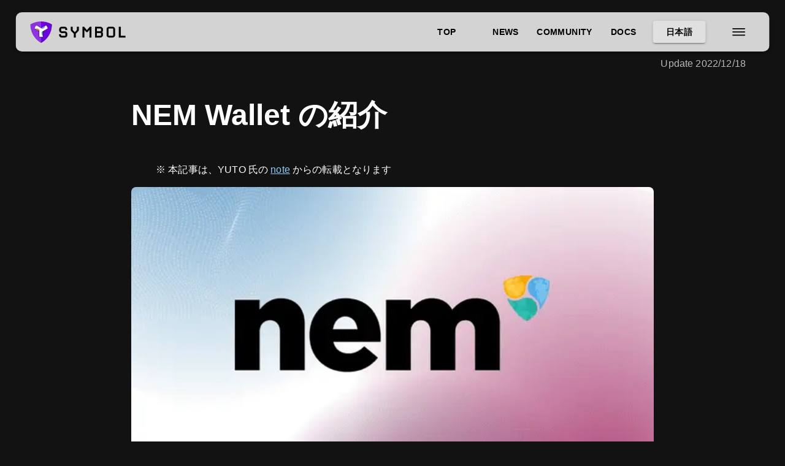

--- FILE ---
content_type: text/html; charset=utf-8
request_url: https://symbol-community.com/ja/docs/10
body_size: 16076
content:
<!DOCTYPE html><html lang="en"><head><meta charSet="utf-8"/><meta name="viewport" content="width=device-width, initial-scale=1.0"/><meta name="twitter:site" content="@faunsu19000"/><title>NEM Wallet の紹介 | シンボル コミュニティ</title><meta name="description" content="※ 本記事は、YUTO 氏の note からの転載となりますこの記事ではNEM Walletのアカウントの作成方法を紹介します。目次* ウォレットのダウンロード* アカウントの作成方法  * シンプルウォレットでの作成方法  * プライベートキーウォレットでの作成方法* 機能の紹介## ウォレットのダウンロード最新のウォレットをこちらのページへ進みます。少しスクロールした所に Assets と書か"/><meta name="twitter:card" content="summary_large_image"/><meta name="twitter:image" content="https://symbol-community.com/twitter-card.png"/><meta name="twitter:title" content="NEM Wallet の紹介"/><meta name="twitter:description" content="※ 本記事は、YUTO 氏の note からの転載となりますこの記事ではNEM Walletのアカウントの作成方法を紹介します。目次* ウォレットのダウンロード* アカウントの作成方法  * シンプルウォレットでの作成方法  * プライベートキーウォレットでの作成方法* 機能の紹介## ウォレットのダウンロード最新のウォレットをこちらのページへ進みます。少しスクロールした所に Assets と書か"/><meta name="next-head-count" content="9"/><meta charSet="utf-8"/><meta name="emotion-insertion-point" content=""/><meta name="theme-color" content="#90caf9"/><link rel="apple-touch-icon" href="/maskable_icon_x192.png"/><link rel="manifest" href="/manifest.webmanifest"/><link rel="shortcut icon" href="/favicon.ico"/><style data-emotion="mui-style-global 1bd2rq4">html{-webkit-font-smoothing:antialiased;-moz-osx-font-smoothing:grayscale;box-sizing:border-box;-webkit-text-size-adjust:100%;}*,*::before,*::after{box-sizing:inherit;}strong,b{font-weight:700;}body{margin:0;color:#fff;font-family:"Roboto","Helvetica","Arial",sans-serif;font-weight:400;font-size:1rem;line-height:1.5;letter-spacing:0.00938em;background-color:#121212;}@media print{body{background-color:#fff;}}body::backdrop{background-color:#121212;}</style><style data-emotion="mui-style n90hqx i6s8oy 1b47e06 6txy7e 13oth4 m3o46j 1qsxih2 1g9p478 1c0cfyw vh14ni 9l3uo3 1boi7kn 363czb 1tsvksn yb0lig 15sb4az 3den3k 1px5dlw 1egpgfe">.mui-style-n90hqx{background-color:#121212;color:#fff;-webkit-transition:box-shadow 300ms cubic-bezier(0.4, 0, 0.2, 1) 0ms;transition:box-shadow 300ms cubic-bezier(0.4, 0, 0.2, 1) 0ms;box-shadow:0px 2px 4px -1px rgba(0,0,0,0.2),0px 4px 5px 0px rgba(0,0,0,0.14),0px 1px 10px 0px rgba(0,0,0,0.12);background-image:linear-gradient(rgba(255, 255, 255, 0.09), rgba(255, 255, 255, 0.09));display:-webkit-box;display:-webkit-flex;display:-ms-flexbox;display:flex;-webkit-flex-direction:column;-ms-flex-direction:column;flex-direction:column;width:100%;box-sizing:border-box;-webkit-flex-shrink:0;-ms-flex-negative:0;flex-shrink:0;position:absolute;z-index:1100;top:0;left:auto;right:0;}.mui-style-i6s8oy{position:relative;display:-webkit-box;display:-webkit-flex;display:-ms-flexbox;display:flex;-webkit-align-items:center;-webkit-box-align:center;-ms-flex-align:center;align-items:center;padding-left:16px;padding-right:16px;min-height:56px;}@media (min-width:600px){.mui-style-i6s8oy{padding-left:24px;padding-right:24px;}}@media (min-width:0px){@media (orientation: landscape){.mui-style-i6s8oy{min-height:48px;}}}@media (min-width:600px){.mui-style-i6s8oy{min-height:64px;}}.mui-style-1b47e06{display:-webkit-inline-box;display:-webkit-inline-flex;display:-ms-inline-flexbox;display:inline-flex;-webkit-align-items:center;-webkit-box-align:center;-ms-flex-align:center;align-items:center;-webkit-box-pack:center;-ms-flex-pack:center;-webkit-justify-content:center;justify-content:center;position:relative;box-sizing:border-box;-webkit-tap-highlight-color:transparent;background-color:transparent;outline:0;border:0;margin:0;border-radius:0;padding:0;cursor:pointer;-webkit-user-select:none;-moz-user-select:none;-ms-user-select:none;user-select:none;vertical-align:middle;-moz-appearance:none;-webkit-appearance:none;-webkit-text-decoration:none;text-decoration:none;color:inherit;}.mui-style-1b47e06::-moz-focus-inner{border-style:none;}.mui-style-1b47e06.Mui-disabled{pointer-events:none;cursor:default;}@media print{.mui-style-1b47e06{-webkit-print-color-adjust:exact;color-adjust:exact;}}.mui-style-6txy7e{display:-webkit-inline-box;display:-webkit-inline-flex;display:-ms-inline-flexbox;display:inline-flex;-webkit-align-items:center;-webkit-box-align:center;-ms-flex-align:center;align-items:center;-webkit-box-pack:center;-ms-flex-pack:center;-webkit-justify-content:center;justify-content:center;position:relative;box-sizing:border-box;-webkit-tap-highlight-color:transparent;background-color:transparent;outline:0;border:0;margin:0;border-radius:0;padding:0;cursor:pointer;-webkit-user-select:none;-moz-user-select:none;-ms-user-select:none;user-select:none;vertical-align:middle;-moz-appearance:none;-webkit-appearance:none;-webkit-text-decoration:none;text-decoration:none;color:inherit;font-family:"Roboto","Helvetica","Arial",sans-serif;font-weight:500;font-size:0.875rem;line-height:1.75;letter-spacing:0.02857em;text-transform:uppercase;min-width:64px;padding:6px 8px;border-radius:4px;-webkit-transition:background-color 250ms cubic-bezier(0.4, 0, 0.2, 1) 0ms,box-shadow 250ms cubic-bezier(0.4, 0, 0.2, 1) 0ms,border-color 250ms cubic-bezier(0.4, 0, 0.2, 1) 0ms,color 250ms cubic-bezier(0.4, 0, 0.2, 1) 0ms;transition:background-color 250ms cubic-bezier(0.4, 0, 0.2, 1) 0ms,box-shadow 250ms cubic-bezier(0.4, 0, 0.2, 1) 0ms,border-color 250ms cubic-bezier(0.4, 0, 0.2, 1) 0ms,color 250ms cubic-bezier(0.4, 0, 0.2, 1) 0ms;color:#90caf9;}.mui-style-6txy7e::-moz-focus-inner{border-style:none;}.mui-style-6txy7e.Mui-disabled{pointer-events:none;cursor:default;}@media print{.mui-style-6txy7e{-webkit-print-color-adjust:exact;color-adjust:exact;}}.mui-style-6txy7e:hover{-webkit-text-decoration:none;text-decoration:none;background-color:rgba(144, 202, 249, 0.08);}@media (hover: none){.mui-style-6txy7e:hover{background-color:transparent;}}.mui-style-6txy7e.Mui-disabled{color:rgba(255, 255, 255, 0.3);}.mui-style-13oth4{display:-webkit-inline-box;display:-webkit-inline-flex;display:-ms-inline-flexbox;display:inline-flex;-webkit-align-items:center;-webkit-box-align:center;-ms-flex-align:center;align-items:center;-webkit-box-pack:center;-ms-flex-pack:center;-webkit-justify-content:center;justify-content:center;position:relative;box-sizing:border-box;-webkit-tap-highlight-color:transparent;background-color:transparent;outline:0;border:0;margin:0;border-radius:0;padding:0;cursor:pointer;-webkit-user-select:none;-moz-user-select:none;-ms-user-select:none;user-select:none;vertical-align:middle;-moz-appearance:none;-webkit-appearance:none;-webkit-text-decoration:none;text-decoration:none;color:inherit;font-family:"Roboto","Helvetica","Arial",sans-serif;font-weight:500;font-size:0.875rem;line-height:1.75;letter-spacing:0.02857em;text-transform:uppercase;min-width:64px;padding:6px 16px;border-radius:4px;-webkit-transition:background-color 250ms cubic-bezier(0.4, 0, 0.2, 1) 0ms,box-shadow 250ms cubic-bezier(0.4, 0, 0.2, 1) 0ms,border-color 250ms cubic-bezier(0.4, 0, 0.2, 1) 0ms,color 250ms cubic-bezier(0.4, 0, 0.2, 1) 0ms;transition:background-color 250ms cubic-bezier(0.4, 0, 0.2, 1) 0ms,box-shadow 250ms cubic-bezier(0.4, 0, 0.2, 1) 0ms,border-color 250ms cubic-bezier(0.4, 0, 0.2, 1) 0ms,color 250ms cubic-bezier(0.4, 0, 0.2, 1) 0ms;color:inherit;background-color:#e0e0e0;box-shadow:0px 3px 1px -2px rgba(0,0,0,0.2),0px 2px 2px 0px rgba(0,0,0,0.14),0px 1px 5px 0px rgba(0,0,0,0.12);border-color:currentColor;width:100%;}.mui-style-13oth4::-moz-focus-inner{border-style:none;}.mui-style-13oth4.Mui-disabled{pointer-events:none;cursor:default;}@media print{.mui-style-13oth4{-webkit-print-color-adjust:exact;color-adjust:exact;}}.mui-style-13oth4:hover{-webkit-text-decoration:none;text-decoration:none;background-color:#f5f5f5;box-shadow:0px 2px 4px -1px rgba(0,0,0,0.2),0px 4px 5px 0px rgba(0,0,0,0.14),0px 1px 10px 0px rgba(0,0,0,0.12);}@media (hover: none){.mui-style-13oth4:hover{box-shadow:0px 3px 1px -2px rgba(0,0,0,0.2),0px 2px 2px 0px rgba(0,0,0,0.14),0px 1px 5px 0px rgba(0,0,0,0.12);background-color:#e0e0e0;}}.mui-style-13oth4:active{box-shadow:0px 5px 5px -3px rgba(0,0,0,0.2),0px 8px 10px 1px rgba(0,0,0,0.14),0px 3px 14px 2px rgba(0,0,0,0.12);}.mui-style-13oth4.Mui-focusVisible{box-shadow:0px 3px 5px -1px rgba(0,0,0,0.2),0px 6px 10px 0px rgba(0,0,0,0.14),0px 1px 18px 0px rgba(0,0,0,0.12);}.mui-style-13oth4.Mui-disabled{color:rgba(255, 255, 255, 0.3);box-shadow:none;background-color:rgba(255, 255, 255, 0.12);}.mui-style-m3o46j{display:-webkit-inline-box;display:-webkit-inline-flex;display:-ms-inline-flexbox;display:inline-flex;-webkit-align-items:center;-webkit-box-align:center;-ms-flex-align:center;align-items:center;-webkit-box-pack:center;-ms-flex-pack:center;-webkit-justify-content:center;justify-content:center;position:relative;box-sizing:border-box;-webkit-tap-highlight-color:transparent;background-color:transparent;outline:0;border:0;margin:0;border-radius:0;padding:0;cursor:pointer;-webkit-user-select:none;-moz-user-select:none;-ms-user-select:none;user-select:none;vertical-align:middle;-moz-appearance:none;-webkit-appearance:none;-webkit-text-decoration:none;text-decoration:none;color:inherit;text-align:center;-webkit-flex:0 0 auto;-ms-flex:0 0 auto;flex:0 0 auto;font-size:1.5rem;padding:8px;border-radius:50%;overflow:visible;color:#fff;-webkit-transition:background-color 150ms cubic-bezier(0.4, 0, 0.2, 1) 0ms;transition:background-color 150ms cubic-bezier(0.4, 0, 0.2, 1) 0ms;margin-left:-12px;padding:12px;font-size:1.75rem;}.mui-style-m3o46j::-moz-focus-inner{border-style:none;}.mui-style-m3o46j.Mui-disabled{pointer-events:none;cursor:default;}@media print{.mui-style-m3o46j{-webkit-print-color-adjust:exact;color-adjust:exact;}}.mui-style-m3o46j:hover{background-color:rgba(255, 255, 255, 0.08);}@media (hover: none){.mui-style-m3o46j:hover{background-color:transparent;}}.mui-style-m3o46j.Mui-disabled{background-color:transparent;color:rgba(255, 255, 255, 0.3);}.mui-style-1qsxih2{width:100%;margin-left:auto;box-sizing:border-box;margin-right:auto;display:block;padding-left:16px;padding-right:16px;}@media (min-width:600px){.mui-style-1qsxih2{padding-left:24px;padding-right:24px;}}@media (min-width:1200px){.mui-style-1qsxih2{max-width:1200px;}}.mui-style-1g9p478{margin:0;font-family:"Roboto","Helvetica","Arial",sans-serif;font-weight:400;font-size:1rem;line-height:1.5;letter-spacing:0.00938em;color:rgba(255, 255, 255, 0.7);text-align:right;}.mui-style-1c0cfyw{width:100%;margin-left:auto;box-sizing:border-box;margin-right:auto;display:block;padding-left:16px;padding-right:16px;}@media (min-width:600px){.mui-style-1c0cfyw{padding-left:24px;padding-right:24px;}}@media (min-width:900px){.mui-style-1c0cfyw{max-width:900px;}}.mui-style-vh14ni{margin:0;font-family:"Roboto","Helvetica","Arial",sans-serif;font-weight:400;font-size:2.125rem;line-height:1.235;letter-spacing:0.00735em;text-align:left;margin-bottom:0.35em;font-weight:700;}.mui-style-9l3uo3{margin:0;font-family:"Roboto","Helvetica","Arial",sans-serif;font-weight:400;font-size:1rem;line-height:1.5;letter-spacing:0.00938em;}.mui-style-1boi7kn{list-style:none;margin:0;padding:0;position:relative;padding-top:8px;padding-bottom:8px;list-style-type:disc;padding-left:16px;}.mui-style-363czb{display:-webkit-box;display:-webkit-flex;display:-ms-flexbox;display:flex;-webkit-box-pack:start;-ms-flex-pack:start;-webkit-justify-content:flex-start;justify-content:flex-start;-webkit-align-items:center;-webkit-box-align:center;-ms-flex-align:center;align-items:center;position:relative;-webkit-text-decoration:none;text-decoration:none;width:100%;box-sizing:border-box;text-align:left;}.mui-style-363czb.Mui-focusVisible{background-color:rgba(255, 255, 255, 0.12);}.mui-style-363czb.Mui-selected{background-color:rgba(144, 202, 249, 0.16);}.mui-style-363czb.Mui-selected.Mui-focusVisible{background-color:rgba(144, 202, 249, 0.28);}.mui-style-363czb.Mui-disabled{opacity:0.38;}.mui-style-1tsvksn{-webkit-flex:1 1 auto;-ms-flex:1 1 auto;flex:1 1 auto;min-width:0;margin-top:4px;margin-bottom:4px;}.mui-style-yb0lig{margin:0;font-family:"Roboto","Helvetica","Arial",sans-serif;font-weight:400;font-size:1rem;line-height:1.5;letter-spacing:0.00938em;display:block;}.mui-style-15sb4az{margin:0;font-family:"Roboto","Helvetica","Arial",sans-serif;font-weight:300;font-size:3.75rem;line-height:1.2;letter-spacing:-0.00833em;font-weight:700;font-size:2rem;}.mui-style-3den3k{margin:0;font-family:"Roboto","Helvetica","Arial",sans-serif;font-weight:400;font-size:3rem;line-height:1.167;letter-spacing:0em;font-weight:700;font-size:1.5rem;}.mui-style-1px5dlw{margin:0;-webkit-flex-shrink:0;-ms-flex-negative:0;flex-shrink:0;border-width:0;border-style:solid;border-color:rgba(255, 255, 255, 0.12);border-bottom-width:thin;}.mui-style-1egpgfe{display:-webkit-inline-box;display:-webkit-inline-flex;display:-ms-inline-flexbox;display:inline-flex;-webkit-align-items:center;-webkit-box-align:center;-ms-flex-align:center;align-items:center;-webkit-box-pack:center;-ms-flex-pack:center;-webkit-justify-content:center;justify-content:center;position:relative;box-sizing:border-box;-webkit-tap-highlight-color:transparent;background-color:transparent;outline:0;border:0;margin:0;border-radius:0;padding:0;cursor:pointer;-webkit-user-select:none;-moz-user-select:none;-ms-user-select:none;user-select:none;vertical-align:middle;-moz-appearance:none;-webkit-appearance:none;-webkit-text-decoration:none;text-decoration:none;color:inherit;text-align:center;-webkit-flex:0 0 auto;-ms-flex:0 0 auto;flex:0 0 auto;font-size:1.5rem;padding:8px;border-radius:50%;overflow:visible;color:#fff;-webkit-transition:background-color 150ms cubic-bezier(0.4, 0, 0.2, 1) 0ms;transition:background-color 150ms cubic-bezier(0.4, 0, 0.2, 1) 0ms;}.mui-style-1egpgfe::-moz-focus-inner{border-style:none;}.mui-style-1egpgfe.Mui-disabled{pointer-events:none;cursor:default;}@media print{.mui-style-1egpgfe{-webkit-print-color-adjust:exact;color-adjust:exact;}}.mui-style-1egpgfe:hover{background-color:rgba(255, 255, 255, 0.08);}@media (hover: none){.mui-style-1egpgfe:hover{background-color:transparent;}}.mui-style-1egpgfe.Mui-disabled{background-color:transparent;color:rgba(255, 255, 255, 0.3);}</style><noscript data-n-css=""></noscript><script defer="" nomodule="" src="/_next/static/chunks/polyfills-42372ed130431b0a.js"></script><script src="/_next/static/chunks/webpack-1ee52fba3888842c.js" defer=""></script><script src="/_next/static/chunks/framework-63d16ff2f5e08230.js" defer=""></script><script src="/_next/static/chunks/main-9fa4940b8497a372.js" defer=""></script><script src="/_next/static/chunks/pages/_app-8a785eecd4590007.js" defer=""></script><script src="/_next/static/chunks/ae51ba48-138d90504dd41ace.js" defer=""></script><script src="/_next/static/chunks/664-eaab2b737149e302.js" defer=""></script><script src="/_next/static/chunks/466-d650aa701b713d05.js" defer=""></script><script src="/_next/static/chunks/93-99dcc5f59794fd9b.js" defer=""></script><script src="/_next/static/chunks/594-25ecce04dcab1244.js" defer=""></script><script src="/_next/static/chunks/136-3f5709d97a27a88e.js" defer=""></script><script src="/_next/static/chunks/624-e373fd9c846a68f9.js" defer=""></script><script src="/_next/static/chunks/332-02a5e05618388203.js" defer=""></script><script src="/_next/static/chunks/pages/docs/%5Bid%5D-1d0ca18508d0b545.js" defer=""></script><script src="/_next/static/iapurb1LP9ecxJ4kY9YN2/_buildManifest.js" defer=""></script><script src="/_next/static/iapurb1LP9ecxJ4kY9YN2/_ssgManifest.js" defer=""></script></head><body><div id="__next"><div style="width:100%;position:sticky;z-index:1100;top:20px"><header class="MuiPaper-root MuiPaper-elevation MuiPaper-elevation4 MuiAppBar-root MuiAppBar-colorPrimary MuiAppBar-positionAbsolute mui-style-n90hqx" style="background-color:rgba(255,255,255,0.8);color:#fff;border-radius:10px;width:96%;left:50%;transform:translateX(-50%);-webkit-transform:translateX(-50%);-ms-transform:translateX(-50%)"><div class="MuiToolbar-root MuiToolbar-gutters MuiToolbar-regular mui-style-i6s8oy"><div style="flex-grow:1;display:flex;justify-content:flex-start;align-items:center"><a class="MuiButtonBase-root mui-style-1b47e06" tabindex="0" aria-label="logo" href="/ja"><img alt="Symbol-Logo" loading="lazy" width="155" height="35" decoding="async" data-nimg="1" style="color:transparent;background-size:cover;background-position:50% 50%;background-repeat:no-repeat;background-image:url(&quot;data:image/svg+xml;charset=utf-8,%3Csvg xmlns=&#x27;http://www.w3.org/2000/svg&#x27; viewBox=&#x27;0 0 320 80&#x27;%3E%3Cfilter id=&#x27;b&#x27; color-interpolation-filters=&#x27;sRGB&#x27;%3E%3CfeGaussianBlur stdDeviation=&#x27;20&#x27;/%3E%3CfeColorMatrix values=&#x27;1 0 0 0 0 0 1 0 0 0 0 0 1 0 0 0 0 0 100 -1&#x27; result=&#x27;s&#x27;/%3E%3CfeFlood x=&#x27;0&#x27; y=&#x27;0&#x27; width=&#x27;100%25&#x27; height=&#x27;100%25&#x27;/%3E%3CfeComposite operator=&#x27;out&#x27; in=&#x27;s&#x27;/%3E%3CfeComposite in2=&#x27;SourceGraphic&#x27;/%3E%3CfeGaussianBlur stdDeviation=&#x27;20&#x27;/%3E%3C/filter%3E%3Cimage width=&#x27;100%25&#x27; height=&#x27;100%25&#x27; x=&#x27;0&#x27; y=&#x27;0&#x27; preserveAspectRatio=&#x27;none&#x27; style=&#x27;filter: url(%23b);&#x27; href=&#x27;[data-uri]&#x27;/%3E%3C/svg%3E&quot;)" srcSet="/_next/image?url=%2F_next%2Fstatic%2Fmedia%2Fsymbol-logo-with-dark-text.04709b79.webp&amp;w=256&amp;q=75 1x, /_next/image?url=%2F_next%2Fstatic%2Fmedia%2Fsymbol-logo-with-dark-text.04709b79.webp&amp;w=384&amp;q=75 2x" src="/_next/image?url=%2F_next%2Fstatic%2Fmedia%2Fsymbol-logo-with-dark-text.04709b79.webp&amp;w=384&amp;q=75"/></a></div><div style="display:flex;flex-direction:row;justify-content:space-between;gap:20px;margin-right:40px"><a class="MuiButtonBase-root MuiButton-root MuiButton-text MuiButton-textPrimary MuiButton-sizeMedium MuiButton-textSizeMedium MuiButton-root MuiButton-text MuiButton-textPrimary MuiButton-sizeMedium MuiButton-textSizeMedium mui-style-6txy7e" tabindex="0" style="color:black;font-weight:bold;min-width:6rem" href="/ja">Top</a><a class="MuiButtonBase-root MuiButton-root MuiButton-text MuiButton-textPrimary MuiButton-sizeMedium MuiButton-textSizeMedium MuiButton-root MuiButton-text MuiButton-textPrimary MuiButton-sizeMedium MuiButton-textSizeMedium mui-style-6txy7e" tabindex="0" style="color:black;font-weight:bold;min-width:6rem" href="/ja/news">News</a><a class="MuiButtonBase-root MuiButton-root MuiButton-text MuiButton-textPrimary MuiButton-sizeMedium MuiButton-textSizeMedium MuiButton-root MuiButton-text MuiButton-textPrimary MuiButton-sizeMedium MuiButton-textSizeMedium mui-style-6txy7e" tabindex="0" style="color:black;font-weight:bold;min-width:6rem" href="/ja/community">Community</a><a class="MuiButtonBase-root MuiButton-root MuiButton-text MuiButton-textPrimary MuiButton-sizeMedium MuiButton-textSizeMedium MuiButton-root MuiButton-text MuiButton-textPrimary MuiButton-sizeMedium MuiButton-textSizeMedium mui-style-6txy7e" tabindex="0" style="color:black;font-weight:bold;min-width:6rem" href="/ja/docs">Docs</a><button class="MuiButtonBase-root MuiButton-root MuiButton-contained MuiButton-containedInherit MuiButton-sizeMedium MuiButton-containedSizeMedium MuiButton-colorInherit MuiButton-fullWidth MuiButton-root MuiButton-contained MuiButton-containedInherit MuiButton-sizeMedium MuiButton-containedSizeMedium MuiButton-colorInherit MuiButton-fullWidth mui-style-13oth4" tabindex="0" type="button" style="color:black;font-weight:bold">日本語</button></div><button class="MuiButtonBase-root MuiIconButton-root MuiIconButton-edgeStart MuiIconButton-sizeLarge mui-style-m3o46j" tabindex="0" type="button" aria-label="menu" style="color:black"><svg stroke="currentColor" fill="currentColor" stroke-width="0" viewBox="0 0 512 512" height="1em" width="1em" xmlns="http://www.w3.org/2000/svg"><path fill="none" stroke-linecap="round" stroke-miterlimit="10" stroke-width="32" d="M80 160h352M80 256h352M80 352h352"></path></svg></button></div></header></div><div class="MuiToolbar-root MuiToolbar-gutters MuiToolbar-regular mui-style-i6s8oy" style="margin-top:20px"></div><div style="margin-bottom:5vh"><div class="MuiContainer-root MuiContainer-maxWidthLg mui-style-1qsxih2" style="height:100%"><div style="padding-top:0.5em;padding-bottom:0.5em"><p class="MuiTypography-root MuiTypography-body1 mui-style-1g9p478">Update <!-- -->2022/12/18</p></div><div class="MuiContainer-root MuiContainer-maxWidthMd mui-style-1c0cfyw" style="word-wrap:break-word"><h1 class="MuiTypography-root MuiTypography-h4 MuiTypography-alignLeft MuiTypography-gutterBottom mui-style-vh14ni" style="margin-top:5vh;overflow:hidden">NEM Wallet の紹介</h1><div style="height:1rem"></div><blockquote>
<div style="margin-bottom:1rem"><span class="MuiTypography-root MuiTypography-body1 mui-style-9l3uo3" style="white-space:pre-wrap">※ 本記事は、YUTO 氏の </span><a style="color:#90caf9" href="https://note.com/yutopian/n/n3eea28dc2ad7">note</a><span class="MuiTypography-root MuiTypography-body1 mui-style-9l3uo3" style="white-space:pre-wrap"> からの転載となります</span></div>
</blockquote>
<div style="margin-bottom:1rem"><div style="display:flex;align-items:center;justify-content:center;margin-top:1rem;margin-bottom:1rem"><img alt="strapi-blog-api-image" loading="lazy" width="1980" height="1150" decoding="async" data-nimg="1" style="color:transparent;width:100%;height:auto;border-radius:8px" sizes="100vw" srcSet="/_next/image?url=https%3A%2F%2Fcms.symbol-community.com%2Fuploads%2Fnem_logo_d515fbdb89.png&amp;w=640&amp;q=75 640w, /_next/image?url=https%3A%2F%2Fcms.symbol-community.com%2Fuploads%2Fnem_logo_d515fbdb89.png&amp;w=750&amp;q=75 750w, /_next/image?url=https%3A%2F%2Fcms.symbol-community.com%2Fuploads%2Fnem_logo_d515fbdb89.png&amp;w=828&amp;q=75 828w, /_next/image?url=https%3A%2F%2Fcms.symbol-community.com%2Fuploads%2Fnem_logo_d515fbdb89.png&amp;w=1080&amp;q=75 1080w, /_next/image?url=https%3A%2F%2Fcms.symbol-community.com%2Fuploads%2Fnem_logo_d515fbdb89.png&amp;w=1200&amp;q=75 1200w, /_next/image?url=https%3A%2F%2Fcms.symbol-community.com%2Fuploads%2Fnem_logo_d515fbdb89.png&amp;w=1920&amp;q=75 1920w, /_next/image?url=https%3A%2F%2Fcms.symbol-community.com%2Fuploads%2Fnem_logo_d515fbdb89.png&amp;w=2048&amp;q=75 2048w, /_next/image?url=https%3A%2F%2Fcms.symbol-community.com%2Fuploads%2Fnem_logo_d515fbdb89.png&amp;w=3840&amp;q=75 3840w" src="/_next/image?url=https%3A%2F%2Fcms.symbol-community.com%2Fuploads%2Fnem_logo_d515fbdb89.png&amp;w=3840&amp;q=75"/></div></div>
<div style="margin-bottom:1rem"><span class="MuiTypography-root MuiTypography-body1 mui-style-9l3uo3" style="white-space:pre-wrap">この記事ではNEM Walletのアカウントの作成方法を紹介します。</span></div>
<div style="margin-bottom:1rem"><strong>目次</strong></div>
<ul class="MuiList-root MuiList-padding mui-style-1boi7kn">
<li class="MuiListItem-root mui-style-363czb" style="display:list-item"><div class="MuiListItemText-root mui-style-1tsvksn"><span class="MuiTypography-root MuiTypography-body1 MuiListItemText-primary mui-style-yb0lig">ウォレットのダウンロード</span></div></li>
<li class="MuiListItem-root mui-style-363czb" style="display:list-item"><div class="MuiListItemText-root mui-style-1tsvksn"><span class="MuiTypography-root MuiTypography-body1 MuiListItemText-primary mui-style-yb0lig">アカウントの作成方法<!-- -->
<ul class="MuiList-root MuiList-padding mui-style-1boi7kn">
<li class="MuiListItem-root mui-style-363czb" style="display:list-item"><div class="MuiListItemText-root mui-style-1tsvksn"><span class="MuiTypography-root MuiTypography-body1 MuiListItemText-primary mui-style-yb0lig">シンプルウォレットでの作成方法</span></div></li>
<li class="MuiListItem-root mui-style-363czb" style="display:list-item"><div class="MuiListItemText-root mui-style-1tsvksn"><span class="MuiTypography-root MuiTypography-body1 MuiListItemText-primary mui-style-yb0lig">プライベートキーウォレットでの作成方法</span></div></li>
</ul>
</span></div></li>
<li class="MuiListItem-root mui-style-363czb" style="display:list-item"><div class="MuiListItemText-root mui-style-1tsvksn"><span class="MuiTypography-root MuiTypography-body1 MuiListItemText-primary mui-style-yb0lig">機能の紹介</span></div></li>
</ul>
<h2 class="MuiTypography-root MuiTypography-h2 mui-style-15sb4az" style="margin-bottom:1rem;margin-top:6rem;color:#90caf9">ウォレットのダウンロード</h2>
<div style="margin-bottom:1rem"><span class="MuiTypography-root MuiTypography-body1 mui-style-9l3uo3" style="white-space:pre-wrap">最新のウォレットを</span><a style="color:#90caf9" href="https://github.com/NemProject/NanoWallet/releases">こちら</a><span class="MuiTypography-root MuiTypography-body1 mui-style-9l3uo3" style="white-space:pre-wrap">のページへ進みます。
少しスクロールした所に </span><code style="color:#42a5f5;border-radius:4px;background-color:#212121;padding-left:3px;padding-right:3px">Assets</code><span class="MuiTypography-root MuiTypography-body1 mui-style-9l3uo3" style="white-space:pre-wrap"> と書かれたエリアがあり、ダウンロードリンクが並んでいます。
ご自身の OS に合わせたファイルをダウンロードしましょう</span></div>
<div style="margin-bottom:1rem"><strong>Linux OS をご利用の場合</strong></div>
<ul class="MuiList-root MuiList-padding mui-style-1boi7kn">
<li class="MuiListItem-root mui-style-363czb" style="display:list-item"><div class="MuiListItemText-root mui-style-1tsvksn"><span class="MuiTypography-root MuiTypography-body1 MuiListItemText-primary mui-style-yb0lig">NEM-Wallet-linux-amd64-x.x.x.deb</span></div></li>
<li class="MuiListItem-root mui-style-363czb" style="display:list-item"><div class="MuiListItemText-root mui-style-1tsvksn"><span class="MuiTypography-root MuiTypography-body1 MuiListItemText-primary mui-style-yb0lig">NEM-Wallet-linux-amd64-x.x.x.snap</span></div></li>
<li class="MuiListItem-root mui-style-363czb" style="display:list-item"><div class="MuiListItemText-root mui-style-1tsvksn"><span class="MuiTypography-root MuiTypography-body1 MuiListItemText-primary mui-style-yb0lig">NEM-Wallet-linux-x64-x.x.x.tar.gz</span></div></li>
</ul>
<div style="margin-bottom:1rem"><strong>Mac OS X をご利用の場合</strong></div>
<ul class="MuiList-root MuiList-padding mui-style-1boi7kn">
<li class="MuiListItem-root mui-style-363czb" style="display:list-item"><div class="MuiListItemText-root mui-style-1tsvksn"><span class="MuiTypography-root MuiTypography-body1 MuiListItemText-primary mui-style-yb0lig">NEM-Wallet-mac-x.x.x.dmg</span></div></li>
</ul>
<div style="margin-bottom:1rem"><strong>Windows をご利用の場合</strong></div>
<ul class="MuiList-root MuiList-padding mui-style-1boi7kn">
<li class="MuiListItem-root mui-style-363czb" style="display:list-item"><div class="MuiListItemText-root mui-style-1tsvksn"><span class="MuiTypography-root MuiTypography-body1 MuiListItemText-primary mui-style-yb0lig">NEM-Wallet-win-x.x.x.exe</span></div></li>
</ul>
<div style="margin-bottom:1rem"><strong>Universal版について</strong></div>
<ul class="MuiList-root MuiList-padding mui-style-1boi7kn">
<li class="MuiListItem-root mui-style-363czb" style="display:list-item"><div class="MuiListItemText-root mui-style-1tsvksn"><span class="MuiTypography-root MuiTypography-body1 MuiListItemText-primary mui-style-yb0lig">NEM-Wallet_x.x.x.universal.zip</span></div></li>
</ul>
<div style="margin-bottom:1rem"><span class="MuiTypography-root MuiTypography-body1 mui-style-9l3uo3" style="white-space:pre-wrap">OS に依存しない形式の Wallet もあります。ただし、原則は Universal 版以外のバージョンを利用し、やむを得ない場合にこれを利用しましょう。ダウンロードすると、ZIP形式のファイルがダウンロードされます。これを展開して下さい。
展開されたファイルの中に、 start.html というファイルがあります。これをクリックするとウォレットを開く事が出来ます。</span></div>
<h2 class="MuiTypography-root MuiTypography-h2 mui-style-15sb4az" style="margin-bottom:1rem;margin-top:6rem;color:#90caf9">アカウントの作成方法</h2>
<div style="margin-bottom:1rem"><span class="MuiTypography-root MuiTypography-body1 mui-style-9l3uo3" style="white-space:pre-wrap">まず、「</span><strong>アカウントの作成</strong><span class="MuiTypography-root MuiTypography-body1 mui-style-9l3uo3" style="white-space:pre-wrap">」をクリックしてください。</span></div>
<div style="margin-bottom:1rem"><div style="display:flex;align-items:center;justify-content:center;margin-top:1rem;margin-bottom:1rem"><img alt="strapi-blog-api-image" loading="lazy" width="1980" height="1150" decoding="async" data-nimg="1" style="color:transparent;width:100%;height:auto;border-radius:8px" sizes="100vw" srcSet="/_next/image?url=https%3A%2F%2Fcms.symbol-community.com%2Fuploads%2Fnem_wallet_create1_0aa89cac83.webp&amp;w=640&amp;q=75 640w, /_next/image?url=https%3A%2F%2Fcms.symbol-community.com%2Fuploads%2Fnem_wallet_create1_0aa89cac83.webp&amp;w=750&amp;q=75 750w, /_next/image?url=https%3A%2F%2Fcms.symbol-community.com%2Fuploads%2Fnem_wallet_create1_0aa89cac83.webp&amp;w=828&amp;q=75 828w, /_next/image?url=https%3A%2F%2Fcms.symbol-community.com%2Fuploads%2Fnem_wallet_create1_0aa89cac83.webp&amp;w=1080&amp;q=75 1080w, /_next/image?url=https%3A%2F%2Fcms.symbol-community.com%2Fuploads%2Fnem_wallet_create1_0aa89cac83.webp&amp;w=1200&amp;q=75 1200w, /_next/image?url=https%3A%2F%2Fcms.symbol-community.com%2Fuploads%2Fnem_wallet_create1_0aa89cac83.webp&amp;w=1920&amp;q=75 1920w, /_next/image?url=https%3A%2F%2Fcms.symbol-community.com%2Fuploads%2Fnem_wallet_create1_0aa89cac83.webp&amp;w=2048&amp;q=75 2048w, /_next/image?url=https%3A%2F%2Fcms.symbol-community.com%2Fuploads%2Fnem_wallet_create1_0aa89cac83.webp&amp;w=3840&amp;q=75 3840w" src="/_next/image?url=https%3A%2F%2Fcms.symbol-community.com%2Fuploads%2Fnem_wallet_create1_0aa89cac83.webp&amp;w=3840&amp;q=75"/></div></div>
<h2 class="MuiTypography-root MuiTypography-h2 mui-style-15sb4az" style="margin-bottom:1rem;margin-top:6rem;color:#90caf9">シンプルウォレットでの作成方法</h2>
<div style="margin-bottom:1rem"><span class="MuiTypography-root MuiTypography-body1 mui-style-9l3uo3" style="white-space:pre-wrap">ここでは、秘密鍵を持っていない人向けの作成方法です。</span></div>
<div style="margin-bottom:1rem"><div style="display:flex;align-items:center;justify-content:center;margin-top:1rem;margin-bottom:1rem"><img alt="strapi-blog-api-image" loading="lazy" width="1980" height="1150" decoding="async" data-nimg="1" style="color:transparent;width:100%;height:auto;border-radius:8px" sizes="100vw" srcSet="/_next/image?url=https%3A%2F%2Fcms.symbol-community.com%2Fuploads%2Fnem_wallet_create2_cc5a16100b.webp&amp;w=640&amp;q=75 640w, /_next/image?url=https%3A%2F%2Fcms.symbol-community.com%2Fuploads%2Fnem_wallet_create2_cc5a16100b.webp&amp;w=750&amp;q=75 750w, /_next/image?url=https%3A%2F%2Fcms.symbol-community.com%2Fuploads%2Fnem_wallet_create2_cc5a16100b.webp&amp;w=828&amp;q=75 828w, /_next/image?url=https%3A%2F%2Fcms.symbol-community.com%2Fuploads%2Fnem_wallet_create2_cc5a16100b.webp&amp;w=1080&amp;q=75 1080w, /_next/image?url=https%3A%2F%2Fcms.symbol-community.com%2Fuploads%2Fnem_wallet_create2_cc5a16100b.webp&amp;w=1200&amp;q=75 1200w, /_next/image?url=https%3A%2F%2Fcms.symbol-community.com%2Fuploads%2Fnem_wallet_create2_cc5a16100b.webp&amp;w=1920&amp;q=75 1920w, /_next/image?url=https%3A%2F%2Fcms.symbol-community.com%2Fuploads%2Fnem_wallet_create2_cc5a16100b.webp&amp;w=2048&amp;q=75 2048w, /_next/image?url=https%3A%2F%2Fcms.symbol-community.com%2Fuploads%2Fnem_wallet_create2_cc5a16100b.webp&amp;w=3840&amp;q=75 3840w" src="/_next/image?url=https%3A%2F%2Fcms.symbol-community.com%2Fuploads%2Fnem_wallet_create2_cc5a16100b.webp&amp;w=3840&amp;q=75"/></div></div>
<div style="margin-bottom:1rem"><span class="MuiTypography-root MuiTypography-body1 mui-style-9l3uo3" style="white-space:pre-wrap">「準備ができました」をクリック</span></div>
<div style="margin-bottom:1rem"><div style="display:flex;align-items:center;justify-content:center;margin-top:1rem;margin-bottom:1rem"><img alt="strapi-blog-api-image" loading="lazy" width="1980" height="1150" decoding="async" data-nimg="1" style="color:transparent;width:100%;height:auto;border-radius:8px" sizes="100vw" srcSet="/_next/image?url=https%3A%2F%2Fcms.symbol-community.com%2Fuploads%2Fnem_wallet_create3_04b4cba64d.webp&amp;w=640&amp;q=75 640w, /_next/image?url=https%3A%2F%2Fcms.symbol-community.com%2Fuploads%2Fnem_wallet_create3_04b4cba64d.webp&amp;w=750&amp;q=75 750w, /_next/image?url=https%3A%2F%2Fcms.symbol-community.com%2Fuploads%2Fnem_wallet_create3_04b4cba64d.webp&amp;w=828&amp;q=75 828w, /_next/image?url=https%3A%2F%2Fcms.symbol-community.com%2Fuploads%2Fnem_wallet_create3_04b4cba64d.webp&amp;w=1080&amp;q=75 1080w, /_next/image?url=https%3A%2F%2Fcms.symbol-community.com%2Fuploads%2Fnem_wallet_create3_04b4cba64d.webp&amp;w=1200&amp;q=75 1200w, /_next/image?url=https%3A%2F%2Fcms.symbol-community.com%2Fuploads%2Fnem_wallet_create3_04b4cba64d.webp&amp;w=1920&amp;q=75 1920w, /_next/image?url=https%3A%2F%2Fcms.symbol-community.com%2Fuploads%2Fnem_wallet_create3_04b4cba64d.webp&amp;w=2048&amp;q=75 2048w, /_next/image?url=https%3A%2F%2Fcms.symbol-community.com%2Fuploads%2Fnem_wallet_create3_04b4cba64d.webp&amp;w=3840&amp;q=75 3840w" src="/_next/image?url=https%3A%2F%2Fcms.symbol-community.com%2Fuploads%2Fnem_wallet_create3_04b4cba64d.webp&amp;w=3840&amp;q=75"/></div></div>
<div style="margin-bottom:1rem"><span class="MuiTypography-root MuiTypography-body1 mui-style-9l3uo3" style="white-space:pre-wrap">Mainnetに選択の上、「次へ」をクリック</span></div>
<div style="margin-bottom:1rem"><div style="display:flex;align-items:center;justify-content:center;margin-top:1rem;margin-bottom:1rem"><img alt="strapi-blog-api-image" loading="lazy" width="1980" height="1150" decoding="async" data-nimg="1" style="color:transparent;width:100%;height:auto;border-radius:8px" sizes="100vw" srcSet="/_next/image?url=https%3A%2F%2Fcms.symbol-community.com%2Fuploads%2Fnem_wallet_create4_212bddb1f1.webp&amp;w=640&amp;q=75 640w, /_next/image?url=https%3A%2F%2Fcms.symbol-community.com%2Fuploads%2Fnem_wallet_create4_212bddb1f1.webp&amp;w=750&amp;q=75 750w, /_next/image?url=https%3A%2F%2Fcms.symbol-community.com%2Fuploads%2Fnem_wallet_create4_212bddb1f1.webp&amp;w=828&amp;q=75 828w, /_next/image?url=https%3A%2F%2Fcms.symbol-community.com%2Fuploads%2Fnem_wallet_create4_212bddb1f1.webp&amp;w=1080&amp;q=75 1080w, /_next/image?url=https%3A%2F%2Fcms.symbol-community.com%2Fuploads%2Fnem_wallet_create4_212bddb1f1.webp&amp;w=1200&amp;q=75 1200w, /_next/image?url=https%3A%2F%2Fcms.symbol-community.com%2Fuploads%2Fnem_wallet_create4_212bddb1f1.webp&amp;w=1920&amp;q=75 1920w, /_next/image?url=https%3A%2F%2Fcms.symbol-community.com%2Fuploads%2Fnem_wallet_create4_212bddb1f1.webp&amp;w=2048&amp;q=75 2048w, /_next/image?url=https%3A%2F%2Fcms.symbol-community.com%2Fuploads%2Fnem_wallet_create4_212bddb1f1.webp&amp;w=3840&amp;q=75 3840w" src="/_next/image?url=https%3A%2F%2Fcms.symbol-community.com%2Fuploads%2Fnem_wallet_create4_212bddb1f1.webp&amp;w=3840&amp;q=75"/></div></div>
<div style="margin-bottom:1rem"><span class="MuiTypography-root MuiTypography-body1 mui-style-9l3uo3" style="white-space:pre-wrap">作りたいウォレットの名前を決めてください。</span></div>
<div style="margin-bottom:1rem"><div style="display:flex;align-items:center;justify-content:center;margin-top:1rem;margin-bottom:1rem"><img alt="strapi-blog-api-image" loading="lazy" width="1980" height="1150" decoding="async" data-nimg="1" style="color:transparent;width:100%;height:auto;border-radius:8px" sizes="100vw" srcSet="/_next/image?url=https%3A%2F%2Fcms.symbol-community.com%2Fuploads%2Fnem_wallet_create5_86fabf3710.webp&amp;w=640&amp;q=75 640w, /_next/image?url=https%3A%2F%2Fcms.symbol-community.com%2Fuploads%2Fnem_wallet_create5_86fabf3710.webp&amp;w=750&amp;q=75 750w, /_next/image?url=https%3A%2F%2Fcms.symbol-community.com%2Fuploads%2Fnem_wallet_create5_86fabf3710.webp&amp;w=828&amp;q=75 828w, /_next/image?url=https%3A%2F%2Fcms.symbol-community.com%2Fuploads%2Fnem_wallet_create5_86fabf3710.webp&amp;w=1080&amp;q=75 1080w, /_next/image?url=https%3A%2F%2Fcms.symbol-community.com%2Fuploads%2Fnem_wallet_create5_86fabf3710.webp&amp;w=1200&amp;q=75 1200w, /_next/image?url=https%3A%2F%2Fcms.symbol-community.com%2Fuploads%2Fnem_wallet_create5_86fabf3710.webp&amp;w=1920&amp;q=75 1920w, /_next/image?url=https%3A%2F%2Fcms.symbol-community.com%2Fuploads%2Fnem_wallet_create5_86fabf3710.webp&amp;w=2048&amp;q=75 2048w, /_next/image?url=https%3A%2F%2Fcms.symbol-community.com%2Fuploads%2Fnem_wallet_create5_86fabf3710.webp&amp;w=3840&amp;q=75 3840w" src="/_next/image?url=https%3A%2F%2Fcms.symbol-community.com%2Fuploads%2Fnem_wallet_create5_86fabf3710.webp&amp;w=3840&amp;q=75"/></div></div>
<div style="margin-bottom:1rem"><span class="MuiTypography-root MuiTypography-body1 mui-style-9l3uo3" style="white-space:pre-wrap">パスワードを決めてください。</span></div>
<div style="margin-bottom:1rem"><div style="display:flex;align-items:center;justify-content:center;margin-top:1rem;margin-bottom:1rem"><img alt="strapi-blog-api-image" loading="lazy" width="1980" height="1150" decoding="async" data-nimg="1" style="color:transparent;width:100%;height:auto;border-radius:8px" sizes="100vw" srcSet="/_next/image?url=https%3A%2F%2Fcms.symbol-community.com%2Fuploads%2Fnem_wallet_create6_f8b42f7e44.webp&amp;w=640&amp;q=75 640w, /_next/image?url=https%3A%2F%2Fcms.symbol-community.com%2Fuploads%2Fnem_wallet_create6_f8b42f7e44.webp&amp;w=750&amp;q=75 750w, /_next/image?url=https%3A%2F%2Fcms.symbol-community.com%2Fuploads%2Fnem_wallet_create6_f8b42f7e44.webp&amp;w=828&amp;q=75 828w, /_next/image?url=https%3A%2F%2Fcms.symbol-community.com%2Fuploads%2Fnem_wallet_create6_f8b42f7e44.webp&amp;w=1080&amp;q=75 1080w, /_next/image?url=https%3A%2F%2Fcms.symbol-community.com%2Fuploads%2Fnem_wallet_create6_f8b42f7e44.webp&amp;w=1200&amp;q=75 1200w, /_next/image?url=https%3A%2F%2Fcms.symbol-community.com%2Fuploads%2Fnem_wallet_create6_f8b42f7e44.webp&amp;w=1920&amp;q=75 1920w, /_next/image?url=https%3A%2F%2Fcms.symbol-community.com%2Fuploads%2Fnem_wallet_create6_f8b42f7e44.webp&amp;w=2048&amp;q=75 2048w, /_next/image?url=https%3A%2F%2Fcms.symbol-community.com%2Fuploads%2Fnem_wallet_create6_f8b42f7e44.webp&amp;w=3840&amp;q=75 3840w" src="/_next/image?url=https%3A%2F%2Fcms.symbol-community.com%2Fuploads%2Fnem_wallet_create6_f8b42f7e44.webp&amp;w=3840&amp;q=75"/></div></div>
<div style="margin-bottom:1rem"><span class="MuiTypography-root MuiTypography-body1 mui-style-9l3uo3" style="white-space:pre-wrap">「スタート」をクリックしてください。</span></div>
<div style="margin-bottom:1rem"><div style="display:flex;align-items:center;justify-content:center;margin-top:1rem;margin-bottom:1rem"><img alt="strapi-blog-api-image" loading="lazy" width="1980" height="1150" decoding="async" data-nimg="1" style="color:transparent;width:100%;height:auto;border-radius:8px" sizes="100vw" srcSet="/_next/image?url=https%3A%2F%2Fcms.symbol-community.com%2Fuploads%2Fnem_wallet_create7_c5661c9ff5.webp&amp;w=640&amp;q=75 640w, /_next/image?url=https%3A%2F%2Fcms.symbol-community.com%2Fuploads%2Fnem_wallet_create7_c5661c9ff5.webp&amp;w=750&amp;q=75 750w, /_next/image?url=https%3A%2F%2Fcms.symbol-community.com%2Fuploads%2Fnem_wallet_create7_c5661c9ff5.webp&amp;w=828&amp;q=75 828w, /_next/image?url=https%3A%2F%2Fcms.symbol-community.com%2Fuploads%2Fnem_wallet_create7_c5661c9ff5.webp&amp;w=1080&amp;q=75 1080w, /_next/image?url=https%3A%2F%2Fcms.symbol-community.com%2Fuploads%2Fnem_wallet_create7_c5661c9ff5.webp&amp;w=1200&amp;q=75 1200w, /_next/image?url=https%3A%2F%2Fcms.symbol-community.com%2Fuploads%2Fnem_wallet_create7_c5661c9ff5.webp&amp;w=1920&amp;q=75 1920w, /_next/image?url=https%3A%2F%2Fcms.symbol-community.com%2Fuploads%2Fnem_wallet_create7_c5661c9ff5.webp&amp;w=2048&amp;q=75 2048w, /_next/image?url=https%3A%2F%2Fcms.symbol-community.com%2Fuploads%2Fnem_wallet_create7_c5661c9ff5.webp&amp;w=3840&amp;q=75 3840w" src="/_next/image?url=https%3A%2F%2Fcms.symbol-community.com%2Fuploads%2Fnem_wallet_create7_c5661c9ff5.webp&amp;w=3840&amp;q=75"/></div></div>
<div style="margin-bottom:1rem"><span class="MuiTypography-root MuiTypography-body1 mui-style-9l3uo3" style="white-space:pre-wrap">緑色のゲージが100パーセントになるまで、マウスをとにかく動かしてください。</span></div>
<div style="margin-bottom:1rem"><div style="display:flex;align-items:center;justify-content:center;margin-top:1rem;margin-bottom:1rem"><img alt="strapi-blog-api-image" loading="lazy" width="1980" height="1150" decoding="async" data-nimg="1" style="color:transparent;width:100%;height:auto;border-radius:8px" sizes="100vw" srcSet="/_next/image?url=https%3A%2F%2Fcms.symbol-community.com%2Fuploads%2Fnem_wallet_create8_b6942bf6ac.webp&amp;w=640&amp;q=75 640w, /_next/image?url=https%3A%2F%2Fcms.symbol-community.com%2Fuploads%2Fnem_wallet_create8_b6942bf6ac.webp&amp;w=750&amp;q=75 750w, /_next/image?url=https%3A%2F%2Fcms.symbol-community.com%2Fuploads%2Fnem_wallet_create8_b6942bf6ac.webp&amp;w=828&amp;q=75 828w, /_next/image?url=https%3A%2F%2Fcms.symbol-community.com%2Fuploads%2Fnem_wallet_create8_b6942bf6ac.webp&amp;w=1080&amp;q=75 1080w, /_next/image?url=https%3A%2F%2Fcms.symbol-community.com%2Fuploads%2Fnem_wallet_create8_b6942bf6ac.webp&amp;w=1200&amp;q=75 1200w, /_next/image?url=https%3A%2F%2Fcms.symbol-community.com%2Fuploads%2Fnem_wallet_create8_b6942bf6ac.webp&amp;w=1920&amp;q=75 1920w, /_next/image?url=https%3A%2F%2Fcms.symbol-community.com%2Fuploads%2Fnem_wallet_create8_b6942bf6ac.webp&amp;w=2048&amp;q=75 2048w, /_next/image?url=https%3A%2F%2Fcms.symbol-community.com%2Fuploads%2Fnem_wallet_create8_b6942bf6ac.webp&amp;w=3840&amp;q=75 3840w" src="/_next/image?url=https%3A%2F%2Fcms.symbol-community.com%2Fuploads%2Fnem_wallet_create8_b6942bf6ac.webp&amp;w=3840&amp;q=75"/></div></div>
<div style="margin-bottom:1rem"><span class="MuiTypography-root MuiTypography-body1 mui-style-9l3uo3" style="white-space:pre-wrap">ゲージが100パーセントになると、以下の画面になるので、ここで「次へ」をクリックしてください</span></div>
<div style="margin-bottom:1rem"><div style="display:flex;align-items:center;justify-content:center;margin-top:1rem;margin-bottom:1rem"><img alt="strapi-blog-api-image" loading="lazy" width="1980" height="1150" decoding="async" data-nimg="1" style="color:transparent;width:100%;height:auto;border-radius:8px" sizes="100vw" srcSet="/_next/image?url=https%3A%2F%2Fcms.symbol-community.com%2Fuploads%2Fnem_wallet_create9_6abf572222.webp&amp;w=640&amp;q=75 640w, /_next/image?url=https%3A%2F%2Fcms.symbol-community.com%2Fuploads%2Fnem_wallet_create9_6abf572222.webp&amp;w=750&amp;q=75 750w, /_next/image?url=https%3A%2F%2Fcms.symbol-community.com%2Fuploads%2Fnem_wallet_create9_6abf572222.webp&amp;w=828&amp;q=75 828w, /_next/image?url=https%3A%2F%2Fcms.symbol-community.com%2Fuploads%2Fnem_wallet_create9_6abf572222.webp&amp;w=1080&amp;q=75 1080w, /_next/image?url=https%3A%2F%2Fcms.symbol-community.com%2Fuploads%2Fnem_wallet_create9_6abf572222.webp&amp;w=1200&amp;q=75 1200w, /_next/image?url=https%3A%2F%2Fcms.symbol-community.com%2Fuploads%2Fnem_wallet_create9_6abf572222.webp&amp;w=1920&amp;q=75 1920w, /_next/image?url=https%3A%2F%2Fcms.symbol-community.com%2Fuploads%2Fnem_wallet_create9_6abf572222.webp&amp;w=2048&amp;q=75 2048w, /_next/image?url=https%3A%2F%2Fcms.symbol-community.com%2Fuploads%2Fnem_wallet_create9_6abf572222.webp&amp;w=3840&amp;q=75 3840w" src="/_next/image?url=https%3A%2F%2Fcms.symbol-community.com%2Fuploads%2Fnem_wallet_create9_6abf572222.webp&amp;w=3840&amp;q=75"/></div></div>
<div style="margin-bottom:1rem"><span class="MuiTypography-root MuiTypography-body1 mui-style-9l3uo3" style="white-space:pre-wrap">「同意しました」をクリックしてください。</span></div>
<div style="margin-bottom:1rem"><div style="display:flex;align-items:center;justify-content:center;margin-top:1rem;margin-bottom:1rem"><img alt="strapi-blog-api-image" loading="lazy" width="1980" height="1150" decoding="async" data-nimg="1" style="color:transparent;width:100%;height:auto;border-radius:8px" sizes="100vw" srcSet="/_next/image?url=https%3A%2F%2Fcms.symbol-community.com%2Fuploads%2Fnem_wallet_create10_df64283f71.webp&amp;w=640&amp;q=75 640w, /_next/image?url=https%3A%2F%2Fcms.symbol-community.com%2Fuploads%2Fnem_wallet_create10_df64283f71.webp&amp;w=750&amp;q=75 750w, /_next/image?url=https%3A%2F%2Fcms.symbol-community.com%2Fuploads%2Fnem_wallet_create10_df64283f71.webp&amp;w=828&amp;q=75 828w, /_next/image?url=https%3A%2F%2Fcms.symbol-community.com%2Fuploads%2Fnem_wallet_create10_df64283f71.webp&amp;w=1080&amp;q=75 1080w, /_next/image?url=https%3A%2F%2Fcms.symbol-community.com%2Fuploads%2Fnem_wallet_create10_df64283f71.webp&amp;w=1200&amp;q=75 1200w, /_next/image?url=https%3A%2F%2Fcms.symbol-community.com%2Fuploads%2Fnem_wallet_create10_df64283f71.webp&amp;w=1920&amp;q=75 1920w, /_next/image?url=https%3A%2F%2Fcms.symbol-community.com%2Fuploads%2Fnem_wallet_create10_df64283f71.webp&amp;w=2048&amp;q=75 2048w, /_next/image?url=https%3A%2F%2Fcms.symbol-community.com%2Fuploads%2Fnem_wallet_create10_df64283f71.webp&amp;w=3840&amp;q=75 3840w" src="/_next/image?url=https%3A%2F%2Fcms.symbol-community.com%2Fuploads%2Fnem_wallet_create10_df64283f71.webp&amp;w=3840&amp;q=75"/></div></div>
<div style="margin-bottom:1rem"><span class="MuiTypography-root MuiTypography-body1 mui-style-9l3uo3" style="white-space:pre-wrap">「ウォレットをダウンロード」をクリックして、ウォレットファイルをダウンロードしてください。
これは、ウォレットのバックアップやNEM Walletにウォレットのデータを読み込むのに必要となります。ダウンロードが完了したら、「ウォレットファイルをバックアップしました」をクリックしてください。</span></div>
<div style="margin-bottom:1rem"><div style="display:flex;align-items:center;justify-content:center;margin-top:1rem;margin-bottom:1rem"><img alt="strapi-blog-api-image" loading="lazy" width="1980" height="1150" decoding="async" data-nimg="1" style="color:transparent;width:100%;height:auto;border-radius:8px" sizes="100vw" srcSet="/_next/image?url=https%3A%2F%2Fcms.symbol-community.com%2Fuploads%2Fnem_wallet_create11_ec51dfb768.webp&amp;w=640&amp;q=75 640w, /_next/image?url=https%3A%2F%2Fcms.symbol-community.com%2Fuploads%2Fnem_wallet_create11_ec51dfb768.webp&amp;w=750&amp;q=75 750w, /_next/image?url=https%3A%2F%2Fcms.symbol-community.com%2Fuploads%2Fnem_wallet_create11_ec51dfb768.webp&amp;w=828&amp;q=75 828w, /_next/image?url=https%3A%2F%2Fcms.symbol-community.com%2Fuploads%2Fnem_wallet_create11_ec51dfb768.webp&amp;w=1080&amp;q=75 1080w, /_next/image?url=https%3A%2F%2Fcms.symbol-community.com%2Fuploads%2Fnem_wallet_create11_ec51dfb768.webp&amp;w=1200&amp;q=75 1200w, /_next/image?url=https%3A%2F%2Fcms.symbol-community.com%2Fuploads%2Fnem_wallet_create11_ec51dfb768.webp&amp;w=1920&amp;q=75 1920w, /_next/image?url=https%3A%2F%2Fcms.symbol-community.com%2Fuploads%2Fnem_wallet_create11_ec51dfb768.webp&amp;w=2048&amp;q=75 2048w, /_next/image?url=https%3A%2F%2Fcms.symbol-community.com%2Fuploads%2Fnem_wallet_create11_ec51dfb768.webp&amp;w=3840&amp;q=75 3840w" src="/_next/image?url=https%3A%2F%2Fcms.symbol-community.com%2Fuploads%2Fnem_wallet_create11_ec51dfb768.webp&amp;w=3840&amp;q=75"/></div></div>
<div style="margin-bottom:1rem"><span class="MuiTypography-root MuiTypography-body1 mui-style-9l3uo3" style="white-space:pre-wrap">「プライベートキーの表示」をクリックしてください。</span></div>
<div style="margin-bottom:1rem"><div style="display:flex;align-items:center;justify-content:center;margin-top:1rem;margin-bottom:1rem"><img alt="strapi-blog-api-image" loading="lazy" width="1980" height="1150" decoding="async" data-nimg="1" style="color:transparent;width:100%;height:auto;border-radius:8px" sizes="100vw" srcSet="/_next/image?url=https%3A%2F%2Fcms.symbol-community.com%2Fuploads%2Fnem_wallet_create12_0fec026fbe.webp&amp;w=640&amp;q=75 640w, /_next/image?url=https%3A%2F%2Fcms.symbol-community.com%2Fuploads%2Fnem_wallet_create12_0fec026fbe.webp&amp;w=750&amp;q=75 750w, /_next/image?url=https%3A%2F%2Fcms.symbol-community.com%2Fuploads%2Fnem_wallet_create12_0fec026fbe.webp&amp;w=828&amp;q=75 828w, /_next/image?url=https%3A%2F%2Fcms.symbol-community.com%2Fuploads%2Fnem_wallet_create12_0fec026fbe.webp&amp;w=1080&amp;q=75 1080w, /_next/image?url=https%3A%2F%2Fcms.symbol-community.com%2Fuploads%2Fnem_wallet_create12_0fec026fbe.webp&amp;w=1200&amp;q=75 1200w, /_next/image?url=https%3A%2F%2Fcms.symbol-community.com%2Fuploads%2Fnem_wallet_create12_0fec026fbe.webp&amp;w=1920&amp;q=75 1920w, /_next/image?url=https%3A%2F%2Fcms.symbol-community.com%2Fuploads%2Fnem_wallet_create12_0fec026fbe.webp&amp;w=2048&amp;q=75 2048w, /_next/image?url=https%3A%2F%2Fcms.symbol-community.com%2Fuploads%2Fnem_wallet_create12_0fec026fbe.webp&amp;w=3840&amp;q=75 3840w" src="/_next/image?url=https%3A%2F%2Fcms.symbol-community.com%2Fuploads%2Fnem_wallet_create12_0fec026fbe.webp&amp;w=3840&amp;q=75"/></div></div>
<div style="margin-bottom:1rem"><span class="MuiTypography-root MuiTypography-body1 mui-style-9l3uo3" style="white-space:pre-wrap">以下のように、プライベートキーが表示されます。
プライベートキーは誰にも見せないでください。(ここではウォレットの作成方法を教えるために特別に見せています)
このプライベートキーをメモしたら、「秘密鍵とパスワードをバックアップしました」をクリックしてください。</span></div>
<div style="margin-bottom:1rem"><div style="display:flex;align-items:center;justify-content:center;margin-top:1rem;margin-bottom:1rem"><img alt="strapi-blog-api-image" loading="lazy" width="1980" height="1150" decoding="async" data-nimg="1" style="color:transparent;width:100%;height:auto;border-radius:8px" sizes="100vw" srcSet="/_next/image?url=https%3A%2F%2Fcms.symbol-community.com%2Fuploads%2Fnem_wallet_create13_43b44e2d08.webp&amp;w=640&amp;q=75 640w, /_next/image?url=https%3A%2F%2Fcms.symbol-community.com%2Fuploads%2Fnem_wallet_create13_43b44e2d08.webp&amp;w=750&amp;q=75 750w, /_next/image?url=https%3A%2F%2Fcms.symbol-community.com%2Fuploads%2Fnem_wallet_create13_43b44e2d08.webp&amp;w=828&amp;q=75 828w, /_next/image?url=https%3A%2F%2Fcms.symbol-community.com%2Fuploads%2Fnem_wallet_create13_43b44e2d08.webp&amp;w=1080&amp;q=75 1080w, /_next/image?url=https%3A%2F%2Fcms.symbol-community.com%2Fuploads%2Fnem_wallet_create13_43b44e2d08.webp&amp;w=1200&amp;q=75 1200w, /_next/image?url=https%3A%2F%2Fcms.symbol-community.com%2Fuploads%2Fnem_wallet_create13_43b44e2d08.webp&amp;w=1920&amp;q=75 1920w, /_next/image?url=https%3A%2F%2Fcms.symbol-community.com%2Fuploads%2Fnem_wallet_create13_43b44e2d08.webp&amp;w=2048&amp;q=75 2048w, /_next/image?url=https%3A%2F%2Fcms.symbol-community.com%2Fuploads%2Fnem_wallet_create13_43b44e2d08.webp&amp;w=3840&amp;q=75 3840w" src="/_next/image?url=https%3A%2F%2Fcms.symbol-community.com%2Fuploads%2Fnem_wallet_create13_43b44e2d08.webp&amp;w=3840&amp;q=75"/></div></div>
<div style="margin-bottom:1rem"><span class="MuiTypography-root MuiTypography-body1 mui-style-9l3uo3" style="white-space:pre-wrap">「私は全ての内容を理解し同意しました」をクリックしてください。</span></div>
<div style="margin-bottom:1rem"><div style="display:flex;align-items:center;justify-content:center;margin-top:1rem;margin-bottom:1rem"><img alt="strapi-blog-api-image" loading="lazy" width="1980" height="1150" decoding="async" data-nimg="1" style="color:transparent;width:100%;height:auto;border-radius:8px" sizes="100vw" srcSet="/_next/image?url=https%3A%2F%2Fcms.symbol-community.com%2Fuploads%2Fnem_wallet_create14_020c12dd07.webp&amp;w=640&amp;q=75 640w, /_next/image?url=https%3A%2F%2Fcms.symbol-community.com%2Fuploads%2Fnem_wallet_create14_020c12dd07.webp&amp;w=750&amp;q=75 750w, /_next/image?url=https%3A%2F%2Fcms.symbol-community.com%2Fuploads%2Fnem_wallet_create14_020c12dd07.webp&amp;w=828&amp;q=75 828w, /_next/image?url=https%3A%2F%2Fcms.symbol-community.com%2Fuploads%2Fnem_wallet_create14_020c12dd07.webp&amp;w=1080&amp;q=75 1080w, /_next/image?url=https%3A%2F%2Fcms.symbol-community.com%2Fuploads%2Fnem_wallet_create14_020c12dd07.webp&amp;w=1200&amp;q=75 1200w, /_next/image?url=https%3A%2F%2Fcms.symbol-community.com%2Fuploads%2Fnem_wallet_create14_020c12dd07.webp&amp;w=1920&amp;q=75 1920w, /_next/image?url=https%3A%2F%2Fcms.symbol-community.com%2Fuploads%2Fnem_wallet_create14_020c12dd07.webp&amp;w=2048&amp;q=75 2048w, /_next/image?url=https%3A%2F%2Fcms.symbol-community.com%2Fuploads%2Fnem_wallet_create14_020c12dd07.webp&amp;w=3840&amp;q=75 3840w" src="/_next/image?url=https%3A%2F%2Fcms.symbol-community.com%2Fuploads%2Fnem_wallet_create14_020c12dd07.webp&amp;w=3840&amp;q=75"/></div></div>
<div style="margin-bottom:1rem"><span class="MuiTypography-root MuiTypography-body1 mui-style-9l3uo3" style="white-space:pre-wrap">ここでNEMアドレスをメモしたら、「ログイン」をクリックしてください。</span></div>
<div style="margin-bottom:1rem"><div style="display:flex;align-items:center;justify-content:center;margin-top:1rem;margin-bottom:1rem"><img alt="strapi-blog-api-image" loading="lazy" width="1980" height="1150" decoding="async" data-nimg="1" style="color:transparent;width:100%;height:auto;border-radius:8px" sizes="100vw" srcSet="/_next/image?url=https%3A%2F%2Fcms.symbol-community.com%2Fuploads%2Fnem_wallet_create15_05c00910d2.webp&amp;w=640&amp;q=75 640w, /_next/image?url=https%3A%2F%2Fcms.symbol-community.com%2Fuploads%2Fnem_wallet_create15_05c00910d2.webp&amp;w=750&amp;q=75 750w, /_next/image?url=https%3A%2F%2Fcms.symbol-community.com%2Fuploads%2Fnem_wallet_create15_05c00910d2.webp&amp;w=828&amp;q=75 828w, /_next/image?url=https%3A%2F%2Fcms.symbol-community.com%2Fuploads%2Fnem_wallet_create15_05c00910d2.webp&amp;w=1080&amp;q=75 1080w, /_next/image?url=https%3A%2F%2Fcms.symbol-community.com%2Fuploads%2Fnem_wallet_create15_05c00910d2.webp&amp;w=1200&amp;q=75 1200w, /_next/image?url=https%3A%2F%2Fcms.symbol-community.com%2Fuploads%2Fnem_wallet_create15_05c00910d2.webp&amp;w=1920&amp;q=75 1920w, /_next/image?url=https%3A%2F%2Fcms.symbol-community.com%2Fuploads%2Fnem_wallet_create15_05c00910d2.webp&amp;w=2048&amp;q=75 2048w, /_next/image?url=https%3A%2F%2Fcms.symbol-community.com%2Fuploads%2Fnem_wallet_create15_05c00910d2.webp&amp;w=3840&amp;q=75 3840w" src="/_next/image?url=https%3A%2F%2Fcms.symbol-community.com%2Fuploads%2Fnem_wallet_create15_05c00910d2.webp&amp;w=3840&amp;q=75"/></div></div>
<div style="margin-bottom:1rem"><span class="MuiTypography-root MuiTypography-body1 mui-style-9l3uo3" style="white-space:pre-wrap">ここで、NEM Walletのアカウント作成が完了です。</span></div>
<div style="margin-bottom:1rem"><span class="MuiTypography-root MuiTypography-body1 mui-style-9l3uo3" style="white-space:pre-wrap">ログインをクリックすると、一番初めの以下の画面に戻ります。ここで、ウォレットの選択で自分が決めたウォレット名を選択し、それに準じたパスワードを入力し、「サインイン」をクリックすれば、ログインできます。</span></div>
<div style="margin-bottom:1rem"><div style="display:flex;align-items:center;justify-content:center;margin-top:1rem;margin-bottom:1rem"><img alt="strapi-blog-api-image" loading="lazy" width="1980" height="1150" decoding="async" data-nimg="1" style="color:transparent;width:100%;height:auto;border-radius:8px" sizes="100vw" srcSet="/_next/image?url=https%3A%2F%2Fcms.symbol-community.com%2Fuploads%2Fnem_wallet_create16_80615bcda2.webp&amp;w=640&amp;q=75 640w, /_next/image?url=https%3A%2F%2Fcms.symbol-community.com%2Fuploads%2Fnem_wallet_create16_80615bcda2.webp&amp;w=750&amp;q=75 750w, /_next/image?url=https%3A%2F%2Fcms.symbol-community.com%2Fuploads%2Fnem_wallet_create16_80615bcda2.webp&amp;w=828&amp;q=75 828w, /_next/image?url=https%3A%2F%2Fcms.symbol-community.com%2Fuploads%2Fnem_wallet_create16_80615bcda2.webp&amp;w=1080&amp;q=75 1080w, /_next/image?url=https%3A%2F%2Fcms.symbol-community.com%2Fuploads%2Fnem_wallet_create16_80615bcda2.webp&amp;w=1200&amp;q=75 1200w, /_next/image?url=https%3A%2F%2Fcms.symbol-community.com%2Fuploads%2Fnem_wallet_create16_80615bcda2.webp&amp;w=1920&amp;q=75 1920w, /_next/image?url=https%3A%2F%2Fcms.symbol-community.com%2Fuploads%2Fnem_wallet_create16_80615bcda2.webp&amp;w=2048&amp;q=75 2048w, /_next/image?url=https%3A%2F%2Fcms.symbol-community.com%2Fuploads%2Fnem_wallet_create16_80615bcda2.webp&amp;w=3840&amp;q=75 3840w" src="/_next/image?url=https%3A%2F%2Fcms.symbol-community.com%2Fuploads%2Fnem_wallet_create16_80615bcda2.webp&amp;w=3840&amp;q=75"/></div></div>
<div style="margin-bottom:1rem"><span class="MuiTypography-root MuiTypography-body1 mui-style-9l3uo3" style="white-space:pre-wrap">ログインすると、残高や送金記録が確認できます。表示されない場合は、接続するノードを変えると表示されるかもしれないので、試してみてください。
こうして、秘密鍵を予め持っている人もウォレットを作る事ができます。
また、ウォレットのパスワードを無くしたり、ウォレット名を変えたい人は、以上の方法で残高を残したままウォレットを作成し直すことができます。</span></div>
<h2 class="MuiTypography-root MuiTypography-h2 mui-style-15sb4az" style="margin-bottom:1rem;margin-top:6rem;color:#90caf9">プライベートキーウォレットでの作成方法</h2>
<div style="margin-bottom:1rem"><span class="MuiTypography-root MuiTypography-body1 mui-style-9l3uo3" style="white-space:pre-wrap">ここでは、秘密鍵を控えている人向けの作成方法です。プライベートキーウォレットをクリックしてください。</span></div>
<div style="margin-bottom:1rem"><div style="display:flex;align-items:center;justify-content:center;margin-top:1rem;margin-bottom:1rem"><img alt="strapi-blog-api-image" loading="lazy" width="1980" height="1150" decoding="async" data-nimg="1" style="color:transparent;width:100%;height:auto;border-radius:8px" sizes="100vw" srcSet="/_next/image?url=https%3A%2F%2Fcms.symbol-community.com%2Fuploads%2Fnem_wallet_create17_57685ddc08.webp&amp;w=640&amp;q=75 640w, /_next/image?url=https%3A%2F%2Fcms.symbol-community.com%2Fuploads%2Fnem_wallet_create17_57685ddc08.webp&amp;w=750&amp;q=75 750w, /_next/image?url=https%3A%2F%2Fcms.symbol-community.com%2Fuploads%2Fnem_wallet_create17_57685ddc08.webp&amp;w=828&amp;q=75 828w, /_next/image?url=https%3A%2F%2Fcms.symbol-community.com%2Fuploads%2Fnem_wallet_create17_57685ddc08.webp&amp;w=1080&amp;q=75 1080w, /_next/image?url=https%3A%2F%2Fcms.symbol-community.com%2Fuploads%2Fnem_wallet_create17_57685ddc08.webp&amp;w=1200&amp;q=75 1200w, /_next/image?url=https%3A%2F%2Fcms.symbol-community.com%2Fuploads%2Fnem_wallet_create17_57685ddc08.webp&amp;w=1920&amp;q=75 1920w, /_next/image?url=https%3A%2F%2Fcms.symbol-community.com%2Fuploads%2Fnem_wallet_create17_57685ddc08.webp&amp;w=2048&amp;q=75 2048w, /_next/image?url=https%3A%2F%2Fcms.symbol-community.com%2Fuploads%2Fnem_wallet_create17_57685ddc08.webp&amp;w=3840&amp;q=75 3840w" src="/_next/image?url=https%3A%2F%2Fcms.symbol-community.com%2Fuploads%2Fnem_wallet_create17_57685ddc08.webp&amp;w=3840&amp;q=75"/></div></div>
<div style="margin-bottom:1rem"><span class="MuiTypography-root MuiTypography-body1 mui-style-9l3uo3" style="white-space:pre-wrap">「準備できました」と書かれている所をクリックしてください。</span></div>
<div style="margin-bottom:1rem"><div style="display:flex;align-items:center;justify-content:center;margin-top:1rem;margin-bottom:1rem"><img alt="strapi-blog-api-image" loading="lazy" width="1980" height="1150" decoding="async" data-nimg="1" style="color:transparent;width:100%;height:auto;border-radius:8px" sizes="100vw" srcSet="/_next/image?url=https%3A%2F%2Fcms.symbol-community.com%2Fuploads%2Fnem_wallet_create18_f40b99606e.webp&amp;w=640&amp;q=75 640w, /_next/image?url=https%3A%2F%2Fcms.symbol-community.com%2Fuploads%2Fnem_wallet_create18_f40b99606e.webp&amp;w=750&amp;q=75 750w, /_next/image?url=https%3A%2F%2Fcms.symbol-community.com%2Fuploads%2Fnem_wallet_create18_f40b99606e.webp&amp;w=828&amp;q=75 828w, /_next/image?url=https%3A%2F%2Fcms.symbol-community.com%2Fuploads%2Fnem_wallet_create18_f40b99606e.webp&amp;w=1080&amp;q=75 1080w, /_next/image?url=https%3A%2F%2Fcms.symbol-community.com%2Fuploads%2Fnem_wallet_create18_f40b99606e.webp&amp;w=1200&amp;q=75 1200w, /_next/image?url=https%3A%2F%2Fcms.symbol-community.com%2Fuploads%2Fnem_wallet_create18_f40b99606e.webp&amp;w=1920&amp;q=75 1920w, /_next/image?url=https%3A%2F%2Fcms.symbol-community.com%2Fuploads%2Fnem_wallet_create18_f40b99606e.webp&amp;w=2048&amp;q=75 2048w, /_next/image?url=https%3A%2F%2Fcms.symbol-community.com%2Fuploads%2Fnem_wallet_create18_f40b99606e.webp&amp;w=3840&amp;q=75 3840w" src="/_next/image?url=https%3A%2F%2Fcms.symbol-community.com%2Fuploads%2Fnem_wallet_create18_f40b99606e.webp&amp;w=3840&amp;q=75"/></div></div>
<div style="margin-bottom:1rem"><span class="MuiTypography-root MuiTypography-body1 mui-style-9l3uo3" style="white-space:pre-wrap">ネットワークはMainnetを選択し、それから「次へ」をクリックしてください。</span></div>
<div style="margin-bottom:1rem"><div style="display:flex;align-items:center;justify-content:center;margin-top:1rem;margin-bottom:1rem"><img alt="strapi-blog-api-image" loading="lazy" width="1980" height="1150" decoding="async" data-nimg="1" style="color:transparent;width:100%;height:auto;border-radius:8px" sizes="100vw" srcSet="/_next/image?url=https%3A%2F%2Fcms.symbol-community.com%2Fuploads%2Fnem_wallet_create19_5cdc32a806.webp&amp;w=640&amp;q=75 640w, /_next/image?url=https%3A%2F%2Fcms.symbol-community.com%2Fuploads%2Fnem_wallet_create19_5cdc32a806.webp&amp;w=750&amp;q=75 750w, /_next/image?url=https%3A%2F%2Fcms.symbol-community.com%2Fuploads%2Fnem_wallet_create19_5cdc32a806.webp&amp;w=828&amp;q=75 828w, /_next/image?url=https%3A%2F%2Fcms.symbol-community.com%2Fuploads%2Fnem_wallet_create19_5cdc32a806.webp&amp;w=1080&amp;q=75 1080w, /_next/image?url=https%3A%2F%2Fcms.symbol-community.com%2Fuploads%2Fnem_wallet_create19_5cdc32a806.webp&amp;w=1200&amp;q=75 1200w, /_next/image?url=https%3A%2F%2Fcms.symbol-community.com%2Fuploads%2Fnem_wallet_create19_5cdc32a806.webp&amp;w=1920&amp;q=75 1920w, /_next/image?url=https%3A%2F%2Fcms.symbol-community.com%2Fuploads%2Fnem_wallet_create19_5cdc32a806.webp&amp;w=2048&amp;q=75 2048w, /_next/image?url=https%3A%2F%2Fcms.symbol-community.com%2Fuploads%2Fnem_wallet_create19_5cdc32a806.webp&amp;w=3840&amp;q=75 3840w" src="/_next/image?url=https%3A%2F%2Fcms.symbol-community.com%2Fuploads%2Fnem_wallet_create19_5cdc32a806.webp&amp;w=3840&amp;q=75"/></div></div>
<div style="margin-bottom:1rem"><span class="MuiTypography-root MuiTypography-body1 mui-style-9l3uo3" style="white-space:pre-wrap">自分でウォレット名を決めて入力し、それから「次へ」をクリックしてください。</span></div>
<div style="margin-bottom:1rem"><div style="display:flex;align-items:center;justify-content:center;margin-top:1rem;margin-bottom:1rem"><img alt="strapi-blog-api-image" loading="lazy" width="1980" height="1150" decoding="async" data-nimg="1" style="color:transparent;width:100%;height:auto;border-radius:8px" sizes="100vw" srcSet="/_next/image?url=https%3A%2F%2Fcms.symbol-community.com%2Fuploads%2Fnem_wallet_create20_344053d50a.webp&amp;w=640&amp;q=75 640w, /_next/image?url=https%3A%2F%2Fcms.symbol-community.com%2Fuploads%2Fnem_wallet_create20_344053d50a.webp&amp;w=750&amp;q=75 750w, /_next/image?url=https%3A%2F%2Fcms.symbol-community.com%2Fuploads%2Fnem_wallet_create20_344053d50a.webp&amp;w=828&amp;q=75 828w, /_next/image?url=https%3A%2F%2Fcms.symbol-community.com%2Fuploads%2Fnem_wallet_create20_344053d50a.webp&amp;w=1080&amp;q=75 1080w, /_next/image?url=https%3A%2F%2Fcms.symbol-community.com%2Fuploads%2Fnem_wallet_create20_344053d50a.webp&amp;w=1200&amp;q=75 1200w, /_next/image?url=https%3A%2F%2Fcms.symbol-community.com%2Fuploads%2Fnem_wallet_create20_344053d50a.webp&amp;w=1920&amp;q=75 1920w, /_next/image?url=https%3A%2F%2Fcms.symbol-community.com%2Fuploads%2Fnem_wallet_create20_344053d50a.webp&amp;w=2048&amp;q=75 2048w, /_next/image?url=https%3A%2F%2Fcms.symbol-community.com%2Fuploads%2Fnem_wallet_create20_344053d50a.webp&amp;w=3840&amp;q=75 3840w" src="/_next/image?url=https%3A%2F%2Fcms.symbol-community.com%2Fuploads%2Fnem_wallet_create20_344053d50a.webp&amp;w=3840&amp;q=75"/></div></div>
<div style="margin-bottom:1rem"><span class="MuiTypography-root MuiTypography-body1 mui-style-9l3uo3" style="white-space:pre-wrap">パスワードを決めてください。</span></div>
<div style="margin-bottom:1rem"><div style="display:flex;align-items:center;justify-content:center;margin-top:1rem;margin-bottom:1rem"><img alt="strapi-blog-api-image" loading="lazy" width="1980" height="1150" decoding="async" data-nimg="1" style="color:transparent;width:100%;height:auto;border-radius:8px" sizes="100vw" srcSet="/_next/image?url=https%3A%2F%2Fcms.symbol-community.com%2Fuploads%2Fnem_wallet_create21_24b396816f.webp&amp;w=640&amp;q=75 640w, /_next/image?url=https%3A%2F%2Fcms.symbol-community.com%2Fuploads%2Fnem_wallet_create21_24b396816f.webp&amp;w=750&amp;q=75 750w, /_next/image?url=https%3A%2F%2Fcms.symbol-community.com%2Fuploads%2Fnem_wallet_create21_24b396816f.webp&amp;w=828&amp;q=75 828w, /_next/image?url=https%3A%2F%2Fcms.symbol-community.com%2Fuploads%2Fnem_wallet_create21_24b396816f.webp&amp;w=1080&amp;q=75 1080w, /_next/image?url=https%3A%2F%2Fcms.symbol-community.com%2Fuploads%2Fnem_wallet_create21_24b396816f.webp&amp;w=1200&amp;q=75 1200w, /_next/image?url=https%3A%2F%2Fcms.symbol-community.com%2Fuploads%2Fnem_wallet_create21_24b396816f.webp&amp;w=1920&amp;q=75 1920w, /_next/image?url=https%3A%2F%2Fcms.symbol-community.com%2Fuploads%2Fnem_wallet_create21_24b396816f.webp&amp;w=2048&amp;q=75 2048w, /_next/image?url=https%3A%2F%2Fcms.symbol-community.com%2Fuploads%2Fnem_wallet_create21_24b396816f.webp&amp;w=3840&amp;q=75 3840w" src="/_next/image?url=https%3A%2F%2Fcms.symbol-community.com%2Fuploads%2Fnem_wallet_create21_24b396816f.webp&amp;w=3840&amp;q=75"/></div></div>
<div style="margin-bottom:1rem"><span class="MuiTypography-root MuiTypography-body1 mui-style-9l3uo3" style="white-space:pre-wrap">自分が控えている秘密鍵を入力してください。</span></div>
<div style="margin-bottom:1rem"><div style="display:flex;align-items:center;justify-content:center;margin-top:1rem;margin-bottom:1rem"><img alt="strapi-blog-api-image" loading="lazy" width="1980" height="1150" decoding="async" data-nimg="1" style="color:transparent;width:100%;height:auto;border-radius:8px" sizes="100vw" srcSet="/_next/image?url=https%3A%2F%2Fcms.symbol-community.com%2Fuploads%2Fnem_wallet_create22_70f4de5f3f.webp&amp;w=640&amp;q=75 640w, /_next/image?url=https%3A%2F%2Fcms.symbol-community.com%2Fuploads%2Fnem_wallet_create22_70f4de5f3f.webp&amp;w=750&amp;q=75 750w, /_next/image?url=https%3A%2F%2Fcms.symbol-community.com%2Fuploads%2Fnem_wallet_create22_70f4de5f3f.webp&amp;w=828&amp;q=75 828w, /_next/image?url=https%3A%2F%2Fcms.symbol-community.com%2Fuploads%2Fnem_wallet_create22_70f4de5f3f.webp&amp;w=1080&amp;q=75 1080w, /_next/image?url=https%3A%2F%2Fcms.symbol-community.com%2Fuploads%2Fnem_wallet_create22_70f4de5f3f.webp&amp;w=1200&amp;q=75 1200w, /_next/image?url=https%3A%2F%2Fcms.symbol-community.com%2Fuploads%2Fnem_wallet_create22_70f4de5f3f.webp&amp;w=1920&amp;q=75 1920w, /_next/image?url=https%3A%2F%2Fcms.symbol-community.com%2Fuploads%2Fnem_wallet_create22_70f4de5f3f.webp&amp;w=2048&amp;q=75 2048w, /_next/image?url=https%3A%2F%2Fcms.symbol-community.com%2Fuploads%2Fnem_wallet_create22_70f4de5f3f.webp&amp;w=3840&amp;q=75 3840w" src="/_next/image?url=https%3A%2F%2Fcms.symbol-community.com%2Fuploads%2Fnem_wallet_create22_70f4de5f3f.webp&amp;w=3840&amp;q=75"/></div></div>
<div style="margin-bottom:1rem"><span class="MuiTypography-root MuiTypography-body1 mui-style-9l3uo3" style="white-space:pre-wrap">秘密鍵を入力したら、この画面に自動的になります。
「次へ」をクリックしてください。</span></div>
<div style="margin-bottom:1rem"><div style="display:flex;align-items:center;justify-content:center;margin-top:1rem;margin-bottom:1rem"><img alt="strapi-blog-api-image" loading="lazy" width="1980" height="1150" decoding="async" data-nimg="1" style="color:transparent;width:100%;height:auto;border-radius:8px" sizes="100vw" srcSet="/_next/image?url=https%3A%2F%2Fcms.symbol-community.com%2Fuploads%2Fnem_wallet_create23_a463c96f47.webp&amp;w=640&amp;q=75 640w, /_next/image?url=https%3A%2F%2Fcms.symbol-community.com%2Fuploads%2Fnem_wallet_create23_a463c96f47.webp&amp;w=750&amp;q=75 750w, /_next/image?url=https%3A%2F%2Fcms.symbol-community.com%2Fuploads%2Fnem_wallet_create23_a463c96f47.webp&amp;w=828&amp;q=75 828w, /_next/image?url=https%3A%2F%2Fcms.symbol-community.com%2Fuploads%2Fnem_wallet_create23_a463c96f47.webp&amp;w=1080&amp;q=75 1080w, /_next/image?url=https%3A%2F%2Fcms.symbol-community.com%2Fuploads%2Fnem_wallet_create23_a463c96f47.webp&amp;w=1200&amp;q=75 1200w, /_next/image?url=https%3A%2F%2Fcms.symbol-community.com%2Fuploads%2Fnem_wallet_create23_a463c96f47.webp&amp;w=1920&amp;q=75 1920w, /_next/image?url=https%3A%2F%2Fcms.symbol-community.com%2Fuploads%2Fnem_wallet_create23_a463c96f47.webp&amp;w=2048&amp;q=75 2048w, /_next/image?url=https%3A%2F%2Fcms.symbol-community.com%2Fuploads%2Fnem_wallet_create23_a463c96f47.webp&amp;w=3840&amp;q=75 3840w" src="/_next/image?url=https%3A%2F%2Fcms.symbol-community.com%2Fuploads%2Fnem_wallet_create23_a463c96f47.webp&amp;w=3840&amp;q=75"/></div></div>
<div style="margin-bottom:1rem"><span class="MuiTypography-root MuiTypography-body1 mui-style-9l3uo3" style="white-space:pre-wrap">「</span><strong>ウォレットファイルをダウンロードする</strong><span class="MuiTypography-root MuiTypography-body1 mui-style-9l3uo3" style="white-space:pre-wrap">」をクリックしてウォレットファイルをダウンロードしてください。
それから「</span><strong>ウォレットファイルをダウンロードしました</strong><span class="MuiTypography-root MuiTypography-body1 mui-style-9l3uo3" style="white-space:pre-wrap">」と書かれている青いボタンをクリックしてください。</span></div>
<div style="margin-bottom:1rem"><div style="display:flex;align-items:center;justify-content:center;margin-top:1rem;margin-bottom:1rem"><img alt="strapi-blog-api-image" loading="lazy" width="1980" height="1150" decoding="async" data-nimg="1" style="color:transparent;width:100%;height:auto;border-radius:8px" sizes="100vw" srcSet="/_next/image?url=https%3A%2F%2Fcms.symbol-community.com%2Fuploads%2Fnem_wallet_create24_fd48cda6b0.webp&amp;w=640&amp;q=75 640w, /_next/image?url=https%3A%2F%2Fcms.symbol-community.com%2Fuploads%2Fnem_wallet_create24_fd48cda6b0.webp&amp;w=750&amp;q=75 750w, /_next/image?url=https%3A%2F%2Fcms.symbol-community.com%2Fuploads%2Fnem_wallet_create24_fd48cda6b0.webp&amp;w=828&amp;q=75 828w, /_next/image?url=https%3A%2F%2Fcms.symbol-community.com%2Fuploads%2Fnem_wallet_create24_fd48cda6b0.webp&amp;w=1080&amp;q=75 1080w, /_next/image?url=https%3A%2F%2Fcms.symbol-community.com%2Fuploads%2Fnem_wallet_create24_fd48cda6b0.webp&amp;w=1200&amp;q=75 1200w, /_next/image?url=https%3A%2F%2Fcms.symbol-community.com%2Fuploads%2Fnem_wallet_create24_fd48cda6b0.webp&amp;w=1920&amp;q=75 1920w, /_next/image?url=https%3A%2F%2Fcms.symbol-community.com%2Fuploads%2Fnem_wallet_create24_fd48cda6b0.webp&amp;w=2048&amp;q=75 2048w, /_next/image?url=https%3A%2F%2Fcms.symbol-community.com%2Fuploads%2Fnem_wallet_create24_fd48cda6b0.webp&amp;w=3840&amp;q=75 3840w" src="/_next/image?url=https%3A%2F%2Fcms.symbol-community.com%2Fuploads%2Fnem_wallet_create24_fd48cda6b0.webp&amp;w=3840&amp;q=75"/></div></div>
<div style="margin-bottom:1rem"><span class="MuiTypography-root MuiTypography-body1 mui-style-9l3uo3" style="white-space:pre-wrap">秘密鍵はすでに控えているので、プライベートキーの表示は飛ばしてもかまいません。
なので、ここでは「</span><strong>秘密鍵とパスワードをバックアップしました</strong><span class="MuiTypography-root MuiTypography-body1 mui-style-9l3uo3" style="white-space:pre-wrap">」と書かれている青いボタンをクリックしてください。</span></div>
<div style="margin-bottom:1rem"><div style="display:flex;align-items:center;justify-content:center;margin-top:1rem;margin-bottom:1rem"><img alt="strapi-blog-api-image" loading="lazy" width="1980" height="1150" decoding="async" data-nimg="1" style="color:transparent;width:100%;height:auto;border-radius:8px" sizes="100vw" srcSet="/_next/image?url=https%3A%2F%2Fcms.symbol-community.com%2Fuploads%2Fnem_wallet_create25_b3dc833082.webp&amp;w=640&amp;q=75 640w, /_next/image?url=https%3A%2F%2Fcms.symbol-community.com%2Fuploads%2Fnem_wallet_create25_b3dc833082.webp&amp;w=750&amp;q=75 750w, /_next/image?url=https%3A%2F%2Fcms.symbol-community.com%2Fuploads%2Fnem_wallet_create25_b3dc833082.webp&amp;w=828&amp;q=75 828w, /_next/image?url=https%3A%2F%2Fcms.symbol-community.com%2Fuploads%2Fnem_wallet_create25_b3dc833082.webp&amp;w=1080&amp;q=75 1080w, /_next/image?url=https%3A%2F%2Fcms.symbol-community.com%2Fuploads%2Fnem_wallet_create25_b3dc833082.webp&amp;w=1200&amp;q=75 1200w, /_next/image?url=https%3A%2F%2Fcms.symbol-community.com%2Fuploads%2Fnem_wallet_create25_b3dc833082.webp&amp;w=1920&amp;q=75 1920w, /_next/image?url=https%3A%2F%2Fcms.symbol-community.com%2Fuploads%2Fnem_wallet_create25_b3dc833082.webp&amp;w=2048&amp;q=75 2048w, /_next/image?url=https%3A%2F%2Fcms.symbol-community.com%2Fuploads%2Fnem_wallet_create25_b3dc833082.webp&amp;w=3840&amp;q=75 3840w" src="/_next/image?url=https%3A%2F%2Fcms.symbol-community.com%2Fuploads%2Fnem_wallet_create25_b3dc833082.webp&amp;w=3840&amp;q=75"/></div></div>
<div style="margin-bottom:1rem"><span class="MuiTypography-root MuiTypography-body1 mui-style-9l3uo3" style="white-space:pre-wrap">「</span><strong>私は全ての内容を理解し同意しました</strong><span class="MuiTypography-root MuiTypography-body1 mui-style-9l3uo3" style="white-space:pre-wrap">」と書かれている青いボタンをクリックしてください。</span></div>
<div style="margin-bottom:1rem"><div style="display:flex;align-items:center;justify-content:center;margin-top:1rem;margin-bottom:1rem"><img alt="strapi-blog-api-image" loading="lazy" width="1980" height="1150" decoding="async" data-nimg="1" style="color:transparent;width:100%;height:auto;border-radius:8px" sizes="100vw" srcSet="/_next/image?url=https%3A%2F%2Fcms.symbol-community.com%2Fuploads%2Fnem_wallet_create26_2c951200b5.webp&amp;w=640&amp;q=75 640w, /_next/image?url=https%3A%2F%2Fcms.symbol-community.com%2Fuploads%2Fnem_wallet_create26_2c951200b5.webp&amp;w=750&amp;q=75 750w, /_next/image?url=https%3A%2F%2Fcms.symbol-community.com%2Fuploads%2Fnem_wallet_create26_2c951200b5.webp&amp;w=828&amp;q=75 828w, /_next/image?url=https%3A%2F%2Fcms.symbol-community.com%2Fuploads%2Fnem_wallet_create26_2c951200b5.webp&amp;w=1080&amp;q=75 1080w, /_next/image?url=https%3A%2F%2Fcms.symbol-community.com%2Fuploads%2Fnem_wallet_create26_2c951200b5.webp&amp;w=1200&amp;q=75 1200w, /_next/image?url=https%3A%2F%2Fcms.symbol-community.com%2Fuploads%2Fnem_wallet_create26_2c951200b5.webp&amp;w=1920&amp;q=75 1920w, /_next/image?url=https%3A%2F%2Fcms.symbol-community.com%2Fuploads%2Fnem_wallet_create26_2c951200b5.webp&amp;w=2048&amp;q=75 2048w, /_next/image?url=https%3A%2F%2Fcms.symbol-community.com%2Fuploads%2Fnem_wallet_create26_2c951200b5.webp&amp;w=3840&amp;q=75 3840w" src="/_next/image?url=https%3A%2F%2Fcms.symbol-community.com%2Fuploads%2Fnem_wallet_create26_2c951200b5.webp&amp;w=3840&amp;q=75"/></div></div>
<div style="margin-bottom:1rem"><span class="MuiTypography-root MuiTypography-body1 mui-style-9l3uo3" style="white-space:pre-wrap">「ログイン」と書かれているところをクリックしてください。</span></div>
<div style="margin-bottom:1rem"><div style="display:flex;align-items:center;justify-content:center;margin-top:1rem;margin-bottom:1rem"><img alt="strapi-blog-api-image" loading="lazy" width="1980" height="1150" decoding="async" data-nimg="1" style="color:transparent;width:100%;height:auto;border-radius:8px" sizes="100vw" srcSet="/_next/image?url=https%3A%2F%2Fcms.symbol-community.com%2Fuploads%2Fnem_wallet_create27_00823b395d.webp&amp;w=640&amp;q=75 640w, /_next/image?url=https%3A%2F%2Fcms.symbol-community.com%2Fuploads%2Fnem_wallet_create27_00823b395d.webp&amp;w=750&amp;q=75 750w, /_next/image?url=https%3A%2F%2Fcms.symbol-community.com%2Fuploads%2Fnem_wallet_create27_00823b395d.webp&amp;w=828&amp;q=75 828w, /_next/image?url=https%3A%2F%2Fcms.symbol-community.com%2Fuploads%2Fnem_wallet_create27_00823b395d.webp&amp;w=1080&amp;q=75 1080w, /_next/image?url=https%3A%2F%2Fcms.symbol-community.com%2Fuploads%2Fnem_wallet_create27_00823b395d.webp&amp;w=1200&amp;q=75 1200w, /_next/image?url=https%3A%2F%2Fcms.symbol-community.com%2Fuploads%2Fnem_wallet_create27_00823b395d.webp&amp;w=1920&amp;q=75 1920w, /_next/image?url=https%3A%2F%2Fcms.symbol-community.com%2Fuploads%2Fnem_wallet_create27_00823b395d.webp&amp;w=2048&amp;q=75 2048w, /_next/image?url=https%3A%2F%2Fcms.symbol-community.com%2Fuploads%2Fnem_wallet_create27_00823b395d.webp&amp;w=3840&amp;q=75 3840w" src="/_next/image?url=https%3A%2F%2Fcms.symbol-community.com%2Fuploads%2Fnem_wallet_create27_00823b395d.webp&amp;w=3840&amp;q=75"/></div></div>
<div style="margin-bottom:1rem"><span class="MuiTypography-root MuiTypography-body1 mui-style-9l3uo3" style="white-space:pre-wrap">ここで、NEM Walletのアカウント作成が完了です。</span></div>
<div style="margin-bottom:1rem"><span class="MuiTypography-root MuiTypography-body1 mui-style-9l3uo3" style="white-space:pre-wrap">すると、以下の画面になります。</span></div>
<div style="margin-bottom:1rem"><div style="display:flex;align-items:center;justify-content:center;margin-top:1rem;margin-bottom:1rem"><img alt="strapi-blog-api-image" loading="lazy" width="1980" height="1150" decoding="async" data-nimg="1" style="color:transparent;width:100%;height:auto;border-radius:8px" sizes="100vw" srcSet="/_next/image?url=https%3A%2F%2Fcms.symbol-community.com%2Fuploads%2Fnem_wallet_create16_80615bcda2.webp&amp;w=640&amp;q=75 640w, /_next/image?url=https%3A%2F%2Fcms.symbol-community.com%2Fuploads%2Fnem_wallet_create16_80615bcda2.webp&amp;w=750&amp;q=75 750w, /_next/image?url=https%3A%2F%2Fcms.symbol-community.com%2Fuploads%2Fnem_wallet_create16_80615bcda2.webp&amp;w=828&amp;q=75 828w, /_next/image?url=https%3A%2F%2Fcms.symbol-community.com%2Fuploads%2Fnem_wallet_create16_80615bcda2.webp&amp;w=1080&amp;q=75 1080w, /_next/image?url=https%3A%2F%2Fcms.symbol-community.com%2Fuploads%2Fnem_wallet_create16_80615bcda2.webp&amp;w=1200&amp;q=75 1200w, /_next/image?url=https%3A%2F%2Fcms.symbol-community.com%2Fuploads%2Fnem_wallet_create16_80615bcda2.webp&amp;w=1920&amp;q=75 1920w, /_next/image?url=https%3A%2F%2Fcms.symbol-community.com%2Fuploads%2Fnem_wallet_create16_80615bcda2.webp&amp;w=2048&amp;q=75 2048w, /_next/image?url=https%3A%2F%2Fcms.symbol-community.com%2Fuploads%2Fnem_wallet_create16_80615bcda2.webp&amp;w=3840&amp;q=75 3840w" src="/_next/image?url=https%3A%2F%2Fcms.symbol-community.com%2Fuploads%2Fnem_wallet_create16_80615bcda2.webp&amp;w=3840&amp;q=75"/></div></div>
<div style="margin-bottom:1rem"><span class="MuiTypography-root MuiTypography-body1 mui-style-9l3uo3" style="white-space:pre-wrap">ウォレットの選択では、自分が名付けたウォレットを選択してください。
パスワードでは、自分が決めたウォレットのパスワードを入力してください。
以上の2点が完了すれば、「サインイン」をクリックすることができ、クリックすると以下の画面になってウォレットの中をいじることができます。</span></div>
<div style="margin-bottom:1rem"><div style="display:flex;align-items:center;justify-content:center;margin-top:1rem;margin-bottom:1rem"><img alt="strapi-blog-api-image" loading="lazy" width="1980" height="1150" decoding="async" data-nimg="1" style="color:transparent;width:100%;height:auto;border-radius:8px" sizes="100vw" srcSet="/_next/image?url=https%3A%2F%2Fcms.symbol-community.com%2Fuploads%2Fnem_wallet_create28_fc620f93a3.webp&amp;w=640&amp;q=75 640w, /_next/image?url=https%3A%2F%2Fcms.symbol-community.com%2Fuploads%2Fnem_wallet_create28_fc620f93a3.webp&amp;w=750&amp;q=75 750w, /_next/image?url=https%3A%2F%2Fcms.symbol-community.com%2Fuploads%2Fnem_wallet_create28_fc620f93a3.webp&amp;w=828&amp;q=75 828w, /_next/image?url=https%3A%2F%2Fcms.symbol-community.com%2Fuploads%2Fnem_wallet_create28_fc620f93a3.webp&amp;w=1080&amp;q=75 1080w, /_next/image?url=https%3A%2F%2Fcms.symbol-community.com%2Fuploads%2Fnem_wallet_create28_fc620f93a3.webp&amp;w=1200&amp;q=75 1200w, /_next/image?url=https%3A%2F%2Fcms.symbol-community.com%2Fuploads%2Fnem_wallet_create28_fc620f93a3.webp&amp;w=1920&amp;q=75 1920w, /_next/image?url=https%3A%2F%2Fcms.symbol-community.com%2Fuploads%2Fnem_wallet_create28_fc620f93a3.webp&amp;w=2048&amp;q=75 2048w, /_next/image?url=https%3A%2F%2Fcms.symbol-community.com%2Fuploads%2Fnem_wallet_create28_fc620f93a3.webp&amp;w=3840&amp;q=75 3840w" src="/_next/image?url=https%3A%2F%2Fcms.symbol-community.com%2Fuploads%2Fnem_wallet_create28_fc620f93a3.webp&amp;w=3840&amp;q=75"/></div></div>
<div style="margin-bottom:1rem"><span class="MuiTypography-root MuiTypography-body1 mui-style-9l3uo3" style="white-space:pre-wrap">こうして、秘密鍵を予め持っている人もウォレットを作る事ができます。</span></div>
<div style="margin-bottom:1rem"><span class="MuiTypography-root MuiTypography-body1 mui-style-9l3uo3" style="white-space:pre-wrap">また、ウォレットのパスワードを無くしたり、ウォレット名を変えたい人は、プライベートキーウォレットを用いることで、残高を残したままウォレットを作成し直すことができます。</span></div>
<h2 class="MuiTypography-root MuiTypography-h2 mui-style-15sb4az" style="margin-bottom:1rem;margin-top:6rem;color:#90caf9">機能の紹介</h2>
<h3 class="MuiTypography-root MuiTypography-h3 mui-style-3den3k" style="margin-bottom:1rem;margin-top:3rem">ダッシュボード</h3>
<div style="margin-bottom:1rem"><span class="MuiTypography-root MuiTypography-body1 mui-style-9l3uo3" style="white-space:pre-wrap">ダッシュボードでは、送金履歴を確認することができます。</span></div>
<div style="margin-bottom:1rem"><div style="display:flex;align-items:center;justify-content:center;margin-top:1rem;margin-bottom:1rem"><img alt="strapi-blog-api-image" loading="lazy" width="1980" height="1150" decoding="async" data-nimg="1" style="color:transparent;width:100%;height:auto;border-radius:8px" sizes="100vw" srcSet="/_next/image?url=https%3A%2F%2Fcms.symbol-community.com%2Fuploads%2Fnem_wallet_create29_b7ec3ee937.webp&amp;w=640&amp;q=75 640w, /_next/image?url=https%3A%2F%2Fcms.symbol-community.com%2Fuploads%2Fnem_wallet_create29_b7ec3ee937.webp&amp;w=750&amp;q=75 750w, /_next/image?url=https%3A%2F%2Fcms.symbol-community.com%2Fuploads%2Fnem_wallet_create29_b7ec3ee937.webp&amp;w=828&amp;q=75 828w, /_next/image?url=https%3A%2F%2Fcms.symbol-community.com%2Fuploads%2Fnem_wallet_create29_b7ec3ee937.webp&amp;w=1080&amp;q=75 1080w, /_next/image?url=https%3A%2F%2Fcms.symbol-community.com%2Fuploads%2Fnem_wallet_create29_b7ec3ee937.webp&amp;w=1200&amp;q=75 1200w, /_next/image?url=https%3A%2F%2Fcms.symbol-community.com%2Fuploads%2Fnem_wallet_create29_b7ec3ee937.webp&amp;w=1920&amp;q=75 1920w, /_next/image?url=https%3A%2F%2Fcms.symbol-community.com%2Fuploads%2Fnem_wallet_create29_b7ec3ee937.webp&amp;w=2048&amp;q=75 2048w, /_next/image?url=https%3A%2F%2Fcms.symbol-community.com%2Fuploads%2Fnem_wallet_create29_b7ec3ee937.webp&amp;w=3840&amp;q=75 3840w" src="/_next/image?url=https%3A%2F%2Fcms.symbol-community.com%2Fuploads%2Fnem_wallet_create29_b7ec3ee937.webp&amp;w=3840&amp;q=75"/></div></div>
<h3 class="MuiTypography-root MuiTypography-h3 mui-style-3den3k" style="margin-bottom:1rem;margin-top:3rem">送信</h3>
<div style="margin-bottom:1rem"><span class="MuiTypography-root MuiTypography-body1 mui-style-9l3uo3" style="white-space:pre-wrap">送信では、XEMやモザイクを送金したいアドレスを指定して送る事ができます。また、メッセージを付けて送金することもできます。</span></div>
<div style="margin-bottom:1rem"><div style="display:flex;align-items:center;justify-content:center;margin-top:1rem;margin-bottom:1rem"><img alt="strapi-blog-api-image" loading="lazy" width="1980" height="1150" decoding="async" data-nimg="1" style="color:transparent;width:100%;height:auto;border-radius:8px" sizes="100vw" srcSet="/_next/image?url=https%3A%2F%2Fcms.symbol-community.com%2Fuploads%2Fnem_wallet_create30_206b71089e.webp&amp;w=640&amp;q=75 640w, /_next/image?url=https%3A%2F%2Fcms.symbol-community.com%2Fuploads%2Fnem_wallet_create30_206b71089e.webp&amp;w=750&amp;q=75 750w, /_next/image?url=https%3A%2F%2Fcms.symbol-community.com%2Fuploads%2Fnem_wallet_create30_206b71089e.webp&amp;w=828&amp;q=75 828w, /_next/image?url=https%3A%2F%2Fcms.symbol-community.com%2Fuploads%2Fnem_wallet_create30_206b71089e.webp&amp;w=1080&amp;q=75 1080w, /_next/image?url=https%3A%2F%2Fcms.symbol-community.com%2Fuploads%2Fnem_wallet_create30_206b71089e.webp&amp;w=1200&amp;q=75 1200w, /_next/image?url=https%3A%2F%2Fcms.symbol-community.com%2Fuploads%2Fnem_wallet_create30_206b71089e.webp&amp;w=1920&amp;q=75 1920w, /_next/image?url=https%3A%2F%2Fcms.symbol-community.com%2Fuploads%2Fnem_wallet_create30_206b71089e.webp&amp;w=2048&amp;q=75 2048w, /_next/image?url=https%3A%2F%2Fcms.symbol-community.com%2Fuploads%2Fnem_wallet_create30_206b71089e.webp&amp;w=3840&amp;q=75 3840w" src="/_next/image?url=https%3A%2F%2Fcms.symbol-community.com%2Fuploads%2Fnem_wallet_create30_206b71089e.webp&amp;w=3840&amp;q=75"/></div></div>
<h3 class="MuiTypography-root MuiTypography-h3 mui-style-3den3k" style="margin-bottom:1rem;margin-top:3rem">サービス</h3>
<div style="margin-bottom:1rem"><span class="MuiTypography-root MuiTypography-body1 mui-style-9l3uo3" style="white-space:pre-wrap">マルチシグやネームスペース、デリゲートハーベストの設定、モザイクの作成等ができます。</span></div>
<div style="margin-bottom:1rem"><div style="display:flex;align-items:center;justify-content:center;margin-top:1rem;margin-bottom:1rem"><img alt="strapi-blog-api-image" loading="lazy" width="1980" height="1150" decoding="async" data-nimg="1" style="color:transparent;width:100%;height:auto;border-radius:8px" sizes="100vw" srcSet="/_next/image?url=https%3A%2F%2Fcms.symbol-community.com%2Fuploads%2Fnem_wallet_create31_9fd9b29834.webp&amp;w=640&amp;q=75 640w, /_next/image?url=https%3A%2F%2Fcms.symbol-community.com%2Fuploads%2Fnem_wallet_create31_9fd9b29834.webp&amp;w=750&amp;q=75 750w, /_next/image?url=https%3A%2F%2Fcms.symbol-community.com%2Fuploads%2Fnem_wallet_create31_9fd9b29834.webp&amp;w=828&amp;q=75 828w, /_next/image?url=https%3A%2F%2Fcms.symbol-community.com%2Fuploads%2Fnem_wallet_create31_9fd9b29834.webp&amp;w=1080&amp;q=75 1080w, /_next/image?url=https%3A%2F%2Fcms.symbol-community.com%2Fuploads%2Fnem_wallet_create31_9fd9b29834.webp&amp;w=1200&amp;q=75 1200w, /_next/image?url=https%3A%2F%2Fcms.symbol-community.com%2Fuploads%2Fnem_wallet_create31_9fd9b29834.webp&amp;w=1920&amp;q=75 1920w, /_next/image?url=https%3A%2F%2Fcms.symbol-community.com%2Fuploads%2Fnem_wallet_create31_9fd9b29834.webp&amp;w=2048&amp;q=75 2048w, /_next/image?url=https%3A%2F%2Fcms.symbol-community.com%2Fuploads%2Fnem_wallet_create31_9fd9b29834.webp&amp;w=3840&amp;q=75 3840w" src="/_next/image?url=https%3A%2F%2Fcms.symbol-community.com%2Fuploads%2Fnem_wallet_create31_9fd9b29834.webp&amp;w=3840&amp;q=75"/></div></div>
<h3 class="MuiTypography-root MuiTypography-h3 mui-style-3den3k" style="margin-bottom:1rem;margin-top:3rem">エクスプローラ</h3>
<div style="margin-bottom:1rem"><span class="MuiTypography-root MuiTypography-body1 mui-style-9l3uo3" style="white-space:pre-wrap">持っているネームスペースやモザイクの種類等を確認することができます。</span></div>
<div style="margin-bottom:1rem"><div style="display:flex;align-items:center;justify-content:center;margin-top:1rem;margin-bottom:1rem"><img alt="strapi-blog-api-image" loading="lazy" width="1980" height="1150" decoding="async" data-nimg="1" style="color:transparent;width:100%;height:auto;border-radius:8px" sizes="100vw" srcSet="/_next/image?url=https%3A%2F%2Fcms.symbol-community.com%2Fuploads%2Fnem_wallet_create32_f066cc33b4.webp&amp;w=640&amp;q=75 640w, /_next/image?url=https%3A%2F%2Fcms.symbol-community.com%2Fuploads%2Fnem_wallet_create32_f066cc33b4.webp&amp;w=750&amp;q=75 750w, /_next/image?url=https%3A%2F%2Fcms.symbol-community.com%2Fuploads%2Fnem_wallet_create32_f066cc33b4.webp&amp;w=828&amp;q=75 828w, /_next/image?url=https%3A%2F%2Fcms.symbol-community.com%2Fuploads%2Fnem_wallet_create32_f066cc33b4.webp&amp;w=1080&amp;q=75 1080w, /_next/image?url=https%3A%2F%2Fcms.symbol-community.com%2Fuploads%2Fnem_wallet_create32_f066cc33b4.webp&amp;w=1200&amp;q=75 1200w, /_next/image?url=https%3A%2F%2Fcms.symbol-community.com%2Fuploads%2Fnem_wallet_create32_f066cc33b4.webp&amp;w=1920&amp;q=75 1920w, /_next/image?url=https%3A%2F%2Fcms.symbol-community.com%2Fuploads%2Fnem_wallet_create32_f066cc33b4.webp&amp;w=2048&amp;q=75 2048w, /_next/image?url=https%3A%2F%2Fcms.symbol-community.com%2Fuploads%2Fnem_wallet_create32_f066cc33b4.webp&amp;w=3840&amp;q=75 3840w" src="/_next/image?url=https%3A%2F%2Fcms.symbol-community.com%2Fuploads%2Fnem_wallet_create32_f066cc33b4.webp&amp;w=3840&amp;q=75"/></div></div>
<h3 class="MuiTypography-root MuiTypography-h3 mui-style-3den3k" style="margin-bottom:1rem;margin-top:3rem">ノード</h3>
<div style="margin-bottom:1rem"><span class="MuiTypography-root MuiTypography-body1 mui-style-9l3uo3" style="white-space:pre-wrap">ノードと書かれているところをクリックすると、ウォレットと接続しているノードを変更できます。
ウォレットの残高が反映されていない場合は、ノードを変更すれば残高が反映される可能性があります。</span></div>
<div style="margin-bottom:1rem"><div style="display:flex;align-items:center;justify-content:center;margin-top:1rem;margin-bottom:1rem"><img alt="strapi-blog-api-image" loading="lazy" width="1980" height="1150" decoding="async" data-nimg="1" style="color:transparent;width:100%;height:auto;border-radius:8px" sizes="100vw" srcSet="/_next/image?url=https%3A%2F%2Fcms.symbol-community.com%2Fuploads%2Fnem_wallet_create33_03d6f096d5.webp&amp;w=640&amp;q=75 640w, /_next/image?url=https%3A%2F%2Fcms.symbol-community.com%2Fuploads%2Fnem_wallet_create33_03d6f096d5.webp&amp;w=750&amp;q=75 750w, /_next/image?url=https%3A%2F%2Fcms.symbol-community.com%2Fuploads%2Fnem_wallet_create33_03d6f096d5.webp&amp;w=828&amp;q=75 828w, /_next/image?url=https%3A%2F%2Fcms.symbol-community.com%2Fuploads%2Fnem_wallet_create33_03d6f096d5.webp&amp;w=1080&amp;q=75 1080w, /_next/image?url=https%3A%2F%2Fcms.symbol-community.com%2Fuploads%2Fnem_wallet_create33_03d6f096d5.webp&amp;w=1200&amp;q=75 1200w, /_next/image?url=https%3A%2F%2Fcms.symbol-community.com%2Fuploads%2Fnem_wallet_create33_03d6f096d5.webp&amp;w=1920&amp;q=75 1920w, /_next/image?url=https%3A%2F%2Fcms.symbol-community.com%2Fuploads%2Fnem_wallet_create33_03d6f096d5.webp&amp;w=2048&amp;q=75 2048w, /_next/image?url=https%3A%2F%2Fcms.symbol-community.com%2Fuploads%2Fnem_wallet_create33_03d6f096d5.webp&amp;w=3840&amp;q=75 3840w" src="/_next/image?url=https%3A%2F%2Fcms.symbol-community.com%2Fuploads%2Fnem_wallet_create33_03d6f096d5.webp&amp;w=3840&amp;q=75"/></div></div>
<h3 class="MuiTypography-root MuiTypography-h3 mui-style-3den3k" style="margin-bottom:1rem;margin-top:3rem">アカウント</h3>
<div style="margin-bottom:1rem"><span class="MuiTypography-root MuiTypography-body1 mui-style-9l3uo3" style="white-space:pre-wrap">アカウントでは、アドレスや公開鍵といったアカウント情報、秘密鍵の確認、ウォレットファイルのダウンロードができます。</span></div>
<div style="margin-bottom:1rem"><div style="display:flex;align-items:center;justify-content:center;margin-top:1rem;margin-bottom:1rem"><img alt="strapi-blog-api-image" loading="lazy" width="1980" height="1150" decoding="async" data-nimg="1" style="color:transparent;width:100%;height:auto;border-radius:8px" sizes="100vw" srcSet="/_next/image?url=https%3A%2F%2Fcms.symbol-community.com%2Fuploads%2Fnem_wallet_create34_5c83e77514.webp&amp;w=640&amp;q=75 640w, /_next/image?url=https%3A%2F%2Fcms.symbol-community.com%2Fuploads%2Fnem_wallet_create34_5c83e77514.webp&amp;w=750&amp;q=75 750w, /_next/image?url=https%3A%2F%2Fcms.symbol-community.com%2Fuploads%2Fnem_wallet_create34_5c83e77514.webp&amp;w=828&amp;q=75 828w, /_next/image?url=https%3A%2F%2Fcms.symbol-community.com%2Fuploads%2Fnem_wallet_create34_5c83e77514.webp&amp;w=1080&amp;q=75 1080w, /_next/image?url=https%3A%2F%2Fcms.symbol-community.com%2Fuploads%2Fnem_wallet_create34_5c83e77514.webp&amp;w=1200&amp;q=75 1200w, /_next/image?url=https%3A%2F%2Fcms.symbol-community.com%2Fuploads%2Fnem_wallet_create34_5c83e77514.webp&amp;w=1920&amp;q=75 1920w, /_next/image?url=https%3A%2F%2Fcms.symbol-community.com%2Fuploads%2Fnem_wallet_create34_5c83e77514.webp&amp;w=2048&amp;q=75 2048w, /_next/image?url=https%3A%2F%2Fcms.symbol-community.com%2Fuploads%2Fnem_wallet_create34_5c83e77514.webp&amp;w=3840&amp;q=75 3840w" src="/_next/image?url=https%3A%2F%2Fcms.symbol-community.com%2Fuploads%2Fnem_wallet_create34_5c83e77514.webp&amp;w=3840&amp;q=75"/></div></div><div style="height:10vh"></div></div><hr class="MuiDivider-root MuiDivider-fullWidth mui-style-1px5dlw"/><div style="display:flex;justify-content:flex-start;align-items:center;gap:50px;flex-direction:row;width:100%;margin-top:10vh;margin-bottom:5vh"><div><a style="text-decoration:none;color:#90caf9" href="/ja/news">News</a></div><div><a style="text-decoration:none;color:#90caf9" href="/ja/community">Community</a></div><div><a style="text-decoration:none;color:#90caf9" href="/ja/docs">Docs</a></div><div><a rel="noopener noreferrer" target="_blank" style="text-decoration:none;color:#90caf9" href="https://twitter.com/symnem_com_info">Contact</a></div><div style="flex-grow:1;width:100%;display:flex;justify-content:flex-end"><a class="MuiButtonBase-root MuiIconButton-root MuiIconButton-sizeMedium mui-style-1egpgfe" tabindex="0" aria-label="github link" rel="noopener noreferrer" target="_blank" href="https://github.com/symbol"><svg stroke="currentColor" fill="currentColor" stroke-width="0" viewBox="0 0 512 512" height="1em" width="1em" xmlns="http://www.w3.org/2000/svg"><path d="M256 32C132.3 32 32 134.9 32 261.7c0 101.5 64.2 187.5 153.2 217.9a17.56 17.56 0 003.8.4c8.3 0 11.5-6.1 11.5-11.4 0-5.5-.2-19.9-.3-39.1a102.4 102.4 0 01-22.6 2.7c-43.1 0-52.9-33.5-52.9-33.5-10.2-26.5-24.9-33.6-24.9-33.6-19.5-13.7-.1-14.1 1.4-14.1h.1c22.5 2 34.3 23.8 34.3 23.8 11.2 19.6 26.2 25.1 39.6 25.1a63 63 0 0025.6-6c2-14.8 7.8-24.9 14.2-30.7-49.7-5.8-102-25.5-102-113.5 0-25.1 8.7-45.6 23-61.6-2.3-5.8-10-29.2 2.2-60.8a18.64 18.64 0 015-.5c8.1 0 26.4 3.1 56.6 24.1a208.21 208.21 0 01112.2 0c30.2-21 48.5-24.1 56.6-24.1a18.64 18.64 0 015 .5c12.2 31.6 4.5 55 2.2 60.8 14.3 16.1 23 36.6 23 61.6 0 88.2-52.4 107.6-102.3 113.3 8 7.1 15.2 21.1 15.2 42.5 0 30.7-.3 55.5-.3 63 0 5.4 3.1 11.5 11.4 11.5a19.35 19.35 0 004-.4C415.9 449.2 480 363.1 480 261.7 480 134.9 379.7 32 256 32z"></path></svg></a><a class="MuiButtonBase-root MuiIconButton-root MuiIconButton-sizeMedium mui-style-1egpgfe" tabindex="0" aria-label="twitter link" rel="noopener noreferrer" target="_blank" href="https://twitter.com/thesymbolchain"><svg stroke="currentColor" fill="currentColor" stroke-width="0" viewBox="0 0 512 512" height="1em" width="1em" xmlns="http://www.w3.org/2000/svg"><path d="M496 109.5a201.8 201.8 0 01-56.55 15.3 97.51 97.51 0 0043.33-53.6 197.74 197.74 0 01-62.56 23.5A99.14 99.14 0 00348.31 64c-54.42 0-98.46 43.4-98.46 96.9a93.21 93.21 0 002.54 22.1 280.7 280.7 0 01-203-101.3A95.69 95.69 0 0036 130.4c0 33.6 17.53 63.3 44 80.7A97.5 97.5 0 0135.22 199v1.2c0 47 34 86.1 79 95a100.76 100.76 0 01-25.94 3.4 94.38 94.38 0 01-18.51-1.8c12.51 38.5 48.92 66.5 92.05 67.3A199.59 199.59 0 0139.5 405.6a203 203 0 01-23.5-1.4A278.68 278.68 0 00166.74 448c181.36 0 280.44-147.7 280.44-275.8 0-4.2-.11-8.4-.31-12.5A198.48 198.48 0 00496 109.5z"></path></svg></a><a class="MuiButtonBase-root MuiIconButton-root MuiIconButton-sizeMedium mui-style-1egpgfe" tabindex="0" aria-label="discord link" rel="noopener noreferrer" target="_blank" href="https://discord.gg/EEdJKBMVVb"><svg stroke="currentColor" fill="currentColor" stroke-width="0" viewBox="0 0 512 512" height="1em" width="1em" xmlns="http://www.w3.org/2000/svg"><path d="M475.22 206.52c-10.34-48.65-37.76-92.93-77.22-124.68A227.4 227.4 0 00255.82 32C194.9 32 138 55.47 95.46 98.09 54.35 139.33 31.82 193.78 32 251.37a215.66 215.66 0 0035.65 118.76l4.35 6.05L48 480l114.8-28.56s2.3.77 4 1.42 16.33 6.26 31.85 10.6c12.9 3.6 39.74 9 60.77 9 59.65 0 115.35-23.1 156.83-65.06C457.36 365.77 480 310.42 480 251.49a213.5 213.5 0 00-4.78-44.97z"></path></svg></a></div></div></div></div></div><script id="__NEXT_DATA__" type="application/json">{"props":{"pageProps":{"locale":"ja","article":{"id":10,"attributes":{"title":"NEM Wallet の紹介","body":"\u003e※ 本記事は、YUTO 氏の [note](https://note.com/yutopian/n/n3eea28dc2ad7) からの転載となります\n\n![nem_logo.png](/uploads/nem_logo_d515fbdb89.png)\n\nこの記事ではNEM Walletのアカウントの作成方法を紹介します。\n\n**目次**\n* ウォレットのダウンロード\n* アカウントの作成方法\n  * シンプルウォレットでの作成方法\n  * プライベートキーウォレットでの作成方法\n* 機能の紹介\n\n## ウォレットのダウンロード\n\n最新のウォレットを[こちら](https://github.com/NemProject/NanoWallet/releases)のページへ進みます。\n少しスクロールした所に `Assets` と書かれたエリアがあり、ダウンロードリンクが並んでいます。\nご自身の OS に合わせたファイルをダウンロードしましょう\n\n**Linux OS をご利用の場合**\n* NEM-Wallet-linux-amd64-x.x.x.deb\n* NEM-Wallet-linux-amd64-x.x.x.snap\n* NEM-Wallet-linux-x64-x.x.x.tar.gz\n\n**Mac OS X をご利用の場合**\n* NEM-Wallet-mac-x.x.x.dmg\n\n**Windows をご利用の場合**\n* NEM-Wallet-win-x.x.x.exe\n\n**Universal版について**\n* NEM-Wallet_x.x.x.universal.zip\n\nOS に依存しない形式の Wallet もあります。ただし、原則は Universal 版以外のバージョンを利用し、やむを得ない場合にこれを利用しましょう。ダウンロードすると、ZIP形式のファイルがダウンロードされます。これを展開して下さい。\n展開されたファイルの中に、 start.html というファイルがあります。これをクリックするとウォレットを開く事が出来ます。\n\n## アカウントの作成方法\n\nまず、「**アカウントの作成**」をクリックしてください。\n\n![nem_wallet_create1.webp](/uploads/nem_wallet_create1_0aa89cac83.webp)\n\n## シンプルウォレットでの作成方法\n\nここでは、秘密鍵を持っていない人向けの作成方法です。\n\n![nem_wallet_create2.webp](/uploads/nem_wallet_create2_cc5a16100b.webp)\n\n「準備ができました」をクリック\n\n![nem_wallet_create3.webp](/uploads/nem_wallet_create3_04b4cba64d.webp)\n\nMainnetに選択の上、「次へ」をクリック\n\n![nem_wallet_create4.webp](/uploads/nem_wallet_create4_212bddb1f1.webp)\n\n作りたいウォレットの名前を決めてください。\n\n![nem_wallet_create5.webp](/uploads/nem_wallet_create5_86fabf3710.webp)\n\nパスワードを決めてください。\n\n![nem_wallet_create6.webp](/uploads/nem_wallet_create6_f8b42f7e44.webp)\n\n「スタート」をクリックしてください。\n\n![nem_wallet_create7.webp](/uploads/nem_wallet_create7_c5661c9ff5.webp)\n\n緑色のゲージが100パーセントになるまで、マウスをとにかく動かしてください。\n\n![nem_wallet_create8.webp](/uploads/nem_wallet_create8_b6942bf6ac.webp)\n\nゲージが100パーセントになると、以下の画面になるので、ここで「次へ」をクリックしてください\n\n![nem_wallet_create9.webp](/uploads/nem_wallet_create9_6abf572222.webp)\n\n「同意しました」をクリックしてください。\n\n![nem_wallet_create10.webp](/uploads/nem_wallet_create10_df64283f71.webp)\n\n「ウォレットをダウンロード」をクリックして、ウォレットファイルをダウンロードしてください。\nこれは、ウォレットのバックアップやNEM Walletにウォレットのデータを読み込むのに必要となります。ダウンロードが完了したら、「ウォレットファイルをバックアップしました」をクリックしてください。\n\n![nem_wallet_create11.webp](/uploads/nem_wallet_create11_ec51dfb768.webp)\n\n「プライベートキーの表示」をクリックしてください。\n\n![nem_wallet_create12.webp](/uploads/nem_wallet_create12_0fec026fbe.webp)\n\n以下のように、プライベートキーが表示されます。\nプライベートキーは誰にも見せないでください。(ここではウォレットの作成方法を教えるために特別に見せています)\nこのプライベートキーをメモしたら、「秘密鍵とパスワードをバックアップしました」をクリックしてください。\n\n![nem_wallet_create13.webp](/uploads/nem_wallet_create13_43b44e2d08.webp)\n\n「私は全ての内容を理解し同意しました」をクリックしてください。\n\n![nem_wallet_create14.webp](/uploads/nem_wallet_create14_020c12dd07.webp)\n\nここでNEMアドレスをメモしたら、「ログイン」をクリックしてください。\n\n![nem_wallet_create15.webp](/uploads/nem_wallet_create15_05c00910d2.webp)\n\nここで、NEM Walletのアカウント作成が完了です。\n\nログインをクリックすると、一番初めの以下の画面に戻ります。ここで、ウォレットの選択で自分が決めたウォレット名を選択し、それに準じたパスワードを入力し、「サインイン」をクリックすれば、ログインできます。\n\n![nem_wallet_create16.webp](/uploads/nem_wallet_create16_80615bcda2.webp)\n\nログインすると、残高や送金記録が確認できます。表示されない場合は、接続するノードを変えると表示されるかもしれないので、試してみてください。\nこうして、秘密鍵を予め持っている人もウォレットを作る事ができます。\nまた、ウォレットのパスワードを無くしたり、ウォレット名を変えたい人は、以上の方法で残高を残したままウォレットを作成し直すことができます。\n\n## プライベートキーウォレットでの作成方法\n\nここでは、秘密鍵を控えている人向けの作成方法です。プライベートキーウォレットをクリックしてください。\n\n![nem_wallet_create17.webp](/uploads/nem_wallet_create17_57685ddc08.webp)\n\n「準備できました」と書かれている所をクリックしてください。\n\n![nem_wallet_create18.webp](/uploads/nem_wallet_create18_f40b99606e.webp)\n\nネットワークはMainnetを選択し、それから「次へ」をクリックしてください。\n\n![nem_wallet_create19.webp](/uploads/nem_wallet_create19_5cdc32a806.webp)\n\n自分でウォレット名を決めて入力し、それから「次へ」をクリックしてください。\n\n![nem_wallet_create20.webp](/uploads/nem_wallet_create20_344053d50a.webp)\n\nパスワードを決めてください。\n\n![nem_wallet_create21.webp](/uploads/nem_wallet_create21_24b396816f.webp)\n\n自分が控えている秘密鍵を入力してください。\n\n![nem_wallet_create22.webp](/uploads/nem_wallet_create22_70f4de5f3f.webp)\n\n秘密鍵を入力したら、この画面に自動的になります。\n「次へ」をクリックしてください。\n\n![nem_wallet_create23.webp](/uploads/nem_wallet_create23_a463c96f47.webp)\n\n「**ウォレットファイルをダウンロードする**」をクリックしてウォレットファイルをダウンロードしてください。\nそれから「**ウォレットファイルをダウンロードしました**」と書かれている青いボタンをクリックしてください。\n\n![nem_wallet_create24.webp](/uploads/nem_wallet_create24_fd48cda6b0.webp)\n\n秘密鍵はすでに控えているので、プライベートキーの表示は飛ばしてもかまいません。\nなので、ここでは「**秘密鍵とパスワードをバックアップしました**」と書かれている青いボタンをクリックしてください。\n\n![nem_wallet_create25.webp](/uploads/nem_wallet_create25_b3dc833082.webp)\n\n「**私は全ての内容を理解し同意しました**」と書かれている青いボタンをクリックしてください。\n\n![nem_wallet_create26.webp](/uploads/nem_wallet_create26_2c951200b5.webp)\n\n「ログイン」と書かれているところをクリックしてください。\n\n![nem_wallet_create27.webp](/uploads/nem_wallet_create27_00823b395d.webp)\n\nここで、NEM Walletのアカウント作成が完了です。\n\nすると、以下の画面になります。\n\n![nem_wallet_create16.webp](/uploads/nem_wallet_create16_80615bcda2.webp)\n\nウォレットの選択では、自分が名付けたウォレットを選択してください。\nパスワードでは、自分が決めたウォレットのパスワードを入力してください。\n以上の2点が完了すれば、「サインイン」をクリックすることができ、クリックすると以下の画面になってウォレットの中をいじることができます。\n\n![nem_wallet_create28.webp](/uploads/nem_wallet_create28_fc620f93a3.webp)\n\nこうして、秘密鍵を予め持っている人もウォレットを作る事ができます。\n\nまた、ウォレットのパスワードを無くしたり、ウォレット名を変えたい人は、プライベートキーウォレットを用いることで、残高を残したままウォレットを作成し直すことができます。\n\n## 機能の紹介\n\n### ダッシュボード\nダッシュボードでは、送金履歴を確認することができます。\n\n![nem_wallet_create29.webp](/uploads/nem_wallet_create29_b7ec3ee937.webp)\n\n### 送信\n送信では、XEMやモザイクを送金したいアドレスを指定して送る事ができます。また、メッセージを付けて送金することもできます。\n\n![nem_wallet_create30.webp](/uploads/nem_wallet_create30_206b71089e.webp)\n\n### サービス\nマルチシグやネームスペース、デリゲートハーベストの設定、モザイクの作成等ができます。\n\n![nem_wallet_create31.webp](/uploads/nem_wallet_create31_9fd9b29834.webp)\n\n### エクスプローラ\n持っているネームスペースやモザイクの種類等を確認することができます。\n\n![nem_wallet_create32.webp](/uploads/nem_wallet_create32_f066cc33b4.webp)\n\n### ノード\nノードと書かれているところをクリックすると、ウォレットと接続しているノードを変更できます。\nウォレットの残高が反映されていない場合は、ノードを変更すれば残高が反映される可能性があります。\n\n![nem_wallet_create33.webp](/uploads/nem_wallet_create33_03d6f096d5.webp)\n\n### アカウント\nアカウントでは、アドレスや公開鍵といったアカウント情報、秘密鍵の確認、ウォレットファイルのダウンロードができます。\n\n![nem_wallet_create34.webp](/uploads/nem_wallet_create34_5c83e77514.webp)","description":"NEM Desktop Wallet の紹介とインストール方法を紹介します","createdAt":"2022-10-13T16:37:18.261Z","updatedAt":"2022-12-18T08:12:09.979Z","publishedAt":"2022-10-13T16:40:31.178Z","locale":"ja-JP","type1":null,"type2":null,"localizations":{"data":[{"id":26,"attributes":{"title":"Introducing NEM Wallet","body":"\u003e* This article is reprinted from YUTO's [note](https://note.com/yutopian/n/n3eea28dc2ad7)\n\n![nem_logo.png](/uploads/nem_logo_d515fbdb89.png)\n\nThis article will show you how to create a NEM Wallet account.\n\n**table of contents**\n* Wallet download\n* How to create an account\n  * How to create with Simple Wallet\n  * How to create a private key wallet\n* Feature introduction\n\n## Download wallet\n\nGo to the latest wallet [here](https://github.com/NemProject/NanoWallet/releases) page.\nScroll down a bit and you'll see an area labeled `Assets` with download links.\nDownload the file for your OS\n\n**For Linux OS**\n* NEM-Wallet-linux-amd64-x.x.x.deb\n* NEM-Wallet-linux-amd64-x.x.x.snap\n* NEM-Wallet-linux-x64-x.x.x.tar.gz\n\n**For Mac OS X users**\n* NEM-Wallet-mac-x.x.x.dmg\n\n**For Windows users**\n* NEM-Wallet-win-x.x.x.exe\n\n**About the Universal version**\n* NEM-Wallet_x.x.x.universal.zip\n\nThere is also an OS-independent form of his Wallet. However, as a general rule, use a version other than the Universal version, and use this when you have no choice. Downloading will download the file in ZIP format. Please expand this.\nAmong the extracted files, there is a file called start.html. Click this to open your wallet.\n\n## How to create an account\n\nFirst, click **Create Account**.\n\n![nem_wallet_create1.webp](/uploads/nem_wallet_create1_0aa89cac83.webp)\n\n## How to create with Simple Wallet\n\nHere's how to create one for those who don't have a private key.\n\n![nem_wallet_create2.webp](/uploads/nem_wallet_create2_cc5a16100b.webp)\n\nClick \"I'm ready\"\n\n![nem_wallet_create3.webp](/uploads/nem_wallet_create3_04b4cba64d.webp)\n\nSelect Mainnet and click \"Next\"\n\n![nem_wallet_create4.webp](/uploads/nem_wallet_create4_212bddb1f1.webp)\n\nDecide on the name of the wallet you want to create.\n\n![nem_wallet_create5.webp](/uploads/nem_wallet_create5_86fabf3710.webp)\n\nPlease choose a password.\n\n![nem_wallet_create6.webp](/uploads/nem_wallet_create6_f8b42f7e44.webp)\n\nClick \"Start\".\n\n![nem_wallet_create7.webp](/uploads/nem_wallet_create7_c5661c9ff5.webp)\n\nMove the mouse anyway until the green gauge is 100 percent.\n\n![nem_wallet_create8.webp](/uploads/nem_wallet_create8_b6942bf6ac.webp)\n\nWhen the gauge reaches 100%, the following screen will appear. Click \"Next\" here.\n\n![nem_wallet_create9.webp](/uploads/nem_wallet_create9_6abf572222.webp)\n\nClick \"I agree\".\n\n![nem_wallet_create10.webp](/uploads/nem_wallet_create10_df64283f71.webp)\n\nClick \"Download Wallet\" to download the wallet file.\nThis is required for wallet backups and loading wallet data into the NEM Wallet. After the download is complete, click \"I have backed up my wallet files\".\n\n![nem_wallet_create11.webp](/uploads/nem_wallet_create11_ec51dfb768.webp)\n\nClick \"View private key\".\n\n![nem_wallet_create12.webp](/uploads/nem_wallet_create12_0fec026fbe.webp)\n\nThe private key is displayed as below.\nNever show your private key to anyone. (Shown specially here to teach you how to create a wallet)\nAfter making a note of this private key, click I have backed up my private key and password.\n\n![nem_wallet_create13.webp](/uploads/nem_wallet_create13_43b44e2d08.webp)\n\nClick \"I understand and agree to all terms\".\n\n![nem_wallet_create14.webp](/uploads/nem_wallet_create14_020c12dd07.webp)\n\nOnce you've made a note of your NEM address here, click 'Login'.\n\n![nem_wallet_create15.webp](/uploads/nem_wallet_create15_05c00910d2.webp)\n\nHere, the account creation of NEM Wallet is completed.\n\nClick Login to return to the first screen below. Here, you can log in by selecting the wallet name that you have decided in the wallet selection, entering the password according to it, and clicking \"Sign in\".\n\n![nem_wallet_create16.webp](/uploads/nem_wallet_create16_80615bcda2.webp)\n\nYou can check your balance and remittance history by logging in. If it is not displayed, it may be displayed by changing the connected node, so please try it.\nIn this way, a person who already has a private key can also create a wallet.\nAlso, if you have lost your wallet password or want to change your wallet name, you can use the above method to recreate your wallet while leaving your balance.\n\n## How to create a private key wallet\n\nHere is the creation method for those who have a secret key. Click Private Key Wallet.\n\n![nem_wallet_create17.webp](/uploads/nem_wallet_create17_57685ddc08.webp)\n\nClick where it says \"Ready\".\n\n![nem_wallet_create18.webp](/uploads/nem_wallet_create18_f40b99606e.webp)\n\nSelect Mainnet for the network, then click Next.\n\n![nem_wallet_create19.webp](/uploads/nem_wallet_create19_5cdc32a806.webp)\n\nChoose your own wallet name and enter it, then click \"Next\".\n\n![nem_wallet_create20.webp](/uploads/nem_wallet_create20_344053d50a.webp)\n\nPlease choose a password.\n\n![nem_wallet_create21.webp](/uploads/nem_wallet_create21_24b396816f.webp)\n\nPlease enter the private key that you have on hand.\n\n![nem_wallet_create22.webp](/uploads/nem_wallet_create22_70f4de5f3f.webp)\n\nOnce you have entered your private key, you will automatically be brought to this screen.\nClick \"Next\".\n\n![nem_wallet_create23.webp](/uploads/nem_wallet_create23_a463c96f47.webp)\n\nClick **Download wallet file** to download the wallet file.\nThen click the blue button that says \"**wallet file downloaded**\".\n\n![nem_wallet_create24.webp](/uploads/nem_wallet_create24_fd48cda6b0.webp)\n\nSince you already have the private key, you can skip displaying the private key.\nSo here, click the blue button that says \"**Private key and password backed up**\".\n\n![nem_wallet_create25.webp](/uploads/nem_wallet_create25_b3dc833082.webp)\n\nClick the blue button that says \"**I understand and agree to all of the terms**\".\n\n![nem_wallet_create26.webp](/uploads/nem_wallet_create26_2c951200b5.webp)\n\nClick where it says \"Login\".\n\n![nem_wallet_create27.webp](/uploads/nem_wallet_create27_00823b395d.webp)\n\nHere, the account creation of NEM Wallet is completed.\n\nThen the following screen will appear.\n\n![nem_wallet_create16.webp](/uploads/nem_wallet_create16_80615bcda2.webp)\n\nFor wallet selection, select the wallet named by you.\nIn Password, enter your wallet password.\nWhen the above two points are completed, you can click \"Sign in\", and when you click it, the following screen will appear and you can fiddle with the wallet.\n\n![nem_wallet_create28.webp](/uploads/nem_wallet_create28_fc620f93a3.webp)\n\nIn this way, a person who already has a private key can also create a wallet.\n\nAlso, if you have lost your wallet password or want to change your wallet name, you can use a private key wallet to recreate your wallet while leaving your balance.\n\n## Feature Introduction\n\n### Dashboard\nYou can check your remittance history on the dashboard.\n\n![nem_wallet_create29.webp](/uploads/nem_wallet_create29_b7ec3ee937.webp)\n\n### send\nWhen sending, you can specify the address you want to send XEM or Mosaic to. You can also send money with a message attached.\n\n![nem_wallet_create30.webp](/uploads/nem_wallet_create30_206b71089e.webp)\n\n### service\nYou can set multisig, namespace, delegate harvest, create mosaic, etc.\n\n![nem_wallet_create31.webp](/uploads/nem_wallet_create31_9fd9b29834.webp)\n\n### Explorer\nYou can check the namespace you have, the type of mosaic, etc.\n\n![nem_wallet_create32.webp](/uploads/nem_wallet_create32_f066cc33b4.webp)\n\n### nodes\nYou can change the node connected to the wallet by clicking where it says node.\nIf the wallet balance is not reflected, changing the node may reflect the balance.\n\n![nem_wallet_create33.webp](/uploads/nem_wallet_create33_03d6f096d5.webp)\n\n### account\nIn Account, you can check account information such as address and public key, check private key, and download wallet file.\n\n![nem_wallet_create34.webp](/uploads/nem_wallet_create34_5c83e77514.webp)","description":"Introducing NEM Desktop Wallet and how to install it","createdAt":"2022-12-18T08:12:09.966Z","updatedAt":"2022-12-18T08:12:10.991Z","publishedAt":"2022-12-18T08:12:10.989Z","locale":"zh-Hant-TW","type1":null,"type2":null}},{"id":11,"attributes":{"title":"Introducing NEM Wallet","body":"\u003e* This article is reprinted from YUTO's [note](https://note.com/yutopian/n/n3eea28dc2ad7)\n\n![nem_logo.png](/uploads/nem_logo_d515fbdb89.png)\n\nThis article will show you how to create a NEM Wallet account.\n\n**table of contents**\n* Wallet download\n* How to create an account\n  * How to create with Simple Wallet\n  * How to create a private key wallet\n* Feature introduction\n\n## Download wallet\n\nGo to the latest wallet [here](https://github.com/NemProject/NanoWallet/releases) page.\nScroll down a bit and you'll see an area labeled `Assets` with download links.\nDownload the file for your OS\n\n**For Linux OS**\n* NEM-Wallet-linux-amd64-x.x.x.deb\n* NEM-Wallet-linux-amd64-x.x.x.snap\n* NEM-Wallet-linux-x64-x.x.x.tar.gz\n\n**For Mac OS X users**\n* NEM-Wallet-mac-x.x.x.dmg\n\n**For Windows users**\n* NEM-Wallet-win-x.x.x.exe\n\n**About the Universal version**\n* NEM-Wallet_x.x.x.universal.zip\n\nThere is also an OS-independent form of his Wallet. However, as a general rule, use a version other than the Universal version, and use this when you have no choice. Downloading will download the file in ZIP format. Please expand this.\nAmong the extracted files, there is a file called start.html. Click this to open your wallet.\n\n## How to create an account\n\nFirst, click **Create Account**.\n\n![nem_wallet_create1.webp](/uploads/nem_wallet_create1_0aa89cac83.webp)\n\n## How to create with Simple Wallet\n\nHere's how to create one for those who don't have a private key.\n\n![nem_wallet_create2.webp](/uploads/nem_wallet_create2_cc5a16100b.webp)\n\nClick \"I'm ready\"\n\n![nem_wallet_create3.webp](/uploads/nem_wallet_create3_04b4cba64d.webp)\n\nSelect Mainnet and click \"Next\"\n\n![nem_wallet_create4.webp](/uploads/nem_wallet_create4_212bddb1f1.webp)\n\nDecide on the name of the wallet you want to create.\n\n![nem_wallet_create5.webp](/uploads/nem_wallet_create5_86fabf3710.webp)\n\nPlease choose a password.\n\n![nem_wallet_create6.webp](/uploads/nem_wallet_create6_f8b42f7e44.webp)\n\nClick \"Start\".\n\n![nem_wallet_create7.webp](/uploads/nem_wallet_create7_c5661c9ff5.webp)\n\nMove the mouse anyway until the green gauge is 100 percent.\n\n![nem_wallet_create8.webp](/uploads/nem_wallet_create8_b6942bf6ac.webp)\n\nWhen the gauge reaches 100%, the following screen will appear. Click \"Next\" here.\n\n![nem_wallet_create9.webp](/uploads/nem_wallet_create9_6abf572222.webp)\n\nClick \"I agree\".\n\n![nem_wallet_create10.webp](/uploads/nem_wallet_create10_df64283f71.webp)\n\nClick \"Download Wallet\" to download the wallet file.\nThis is required for wallet backups and loading wallet data into the NEM Wallet. After the download is complete, click \"I have backed up my wallet files\".\n\n![nem_wallet_create11.webp](/uploads/nem_wallet_create11_ec51dfb768.webp)\n\nClick \"View private key\".\n\n![nem_wallet_create12.webp](/uploads/nem_wallet_create12_0fec026fbe.webp)\n\nThe private key is displayed as below.\nNever show your private key to anyone. (Shown specially here to teach you how to create a wallet)\nAfter making a note of this private key, click I have backed up my private key and password.\n\n![nem_wallet_create13.webp](/uploads/nem_wallet_create13_43b44e2d08.webp)\n\nClick \"I understand and agree to all terms\".\n\n![nem_wallet_create14.webp](/uploads/nem_wallet_create14_020c12dd07.webp)\n\nOnce you've made a note of your NEM address here, click 'Login'.\n\n![nem_wallet_create15.webp](/uploads/nem_wallet_create15_05c00910d2.webp)\n\nHere, the account creation of NEM Wallet is completed.\n\nClick Login to return to the first screen below. Here, you can log in by selecting the wallet name that you have decided in the wallet selection, entering the password according to it, and clicking \"Sign in\".\n\n![nem_wallet_create16.webp](/uploads/nem_wallet_create16_80615bcda2.webp)\n\nYou can check your balance and remittance history by logging in. If it is not displayed, it may be displayed by changing the connected node, so please try it.\nIn this way, a person who already has a private key can also create a wallet.\nAlso, if you have lost your wallet password or want to change your wallet name, you can use the above method to recreate your wallet while leaving your balance.\n\n## How to create a private key wallet\n\nHere is the creation method for those who have a secret key. Click Private Key Wallet.\n\n![nem_wallet_create17.webp](/uploads/nem_wallet_create17_57685ddc08.webp)\n\nClick where it says \"Ready\".\n\n![nem_wallet_create18.webp](/uploads/nem_wallet_create18_f40b99606e.webp)\n\nSelect Mainnet for the network, then click Next.\n\n![nem_wallet_create19.webp](/uploads/nem_wallet_create19_5cdc32a806.webp)\n\nChoose your own wallet name and enter it, then click \"Next\".\n\n![nem_wallet_create20.webp](/uploads/nem_wallet_create20_344053d50a.webp)\n\nPlease choose a password.\n\n![nem_wallet_create21.webp](/uploads/nem_wallet_create21_24b396816f.webp)\n\nPlease enter the private key that you have on hand.\n\n![nem_wallet_create22.webp](/uploads/nem_wallet_create22_70f4de5f3f.webp)\n\nOnce you have entered your private key, you will automatically be brought to this screen.\nClick \"Next\".\n\n![nem_wallet_create23.webp](/uploads/nem_wallet_create23_a463c96f47.webp)\n\nClick **Download wallet file** to download the wallet file.\nThen click the blue button that says \"**wallet file downloaded**\".\n\n![nem_wallet_create24.webp](/uploads/nem_wallet_create24_fd48cda6b0.webp)\n\nSince you already have the private key, you can skip displaying the private key.\nSo here, click the blue button that says \"**Private key and password backed up**\".\n\n![nem_wallet_create25.webp](/uploads/nem_wallet_create25_b3dc833082.webp)\n\nClick the blue button that says \"**I understand and agree to all of the terms**\".\n\n![nem_wallet_create26.webp](/uploads/nem_wallet_create26_2c951200b5.webp)\n\nClick where it says \"Login\".\n\n![nem_wallet_create27.webp](/uploads/nem_wallet_create27_00823b395d.webp)\n\nHere, the account creation of NEM Wallet is completed.\n\nThen the following screen will appear.\n\n![nem_wallet_create16.webp](/uploads/nem_wallet_create16_80615bcda2.webp)\n\nFor wallet selection, select the wallet named by you.\nIn Password, enter your wallet password.\nWhen the above two points are completed, you can click \"Sign in\", and when you click it, the following screen will appear and you can fiddle with the wallet.\n\n![nem_wallet_create28.webp](/uploads/nem_wallet_create28_fc620f93a3.webp)\n\nIn this way, a person who already has a private key can also create a wallet.\n\nAlso, if you have lost your wallet password or want to change your wallet name, you can use a private key wallet to recreate your wallet while leaving your balance.\n\n## Feature Introduction\n\n### Dashboard\nYou can check your remittance history on the dashboard.\n\n![nem_wallet_create29.webp](/uploads/nem_wallet_create29_b7ec3ee937.webp)\n\n### send\nWhen sending, you can specify the address you want to send XEM or Mosaic to. You can also send money with a message attached.\n\n![nem_wallet_create30.webp](/uploads/nem_wallet_create30_206b71089e.webp)\n\n### service\nYou can set multisig, namespace, delegate harvest, create mosaic, etc.\n\n![nem_wallet_create31.webp](/uploads/nem_wallet_create31_9fd9b29834.webp)\n\n### Explorer\nYou can check the namespace you have, the type of mosaic, etc.\n\n![nem_wallet_create32.webp](/uploads/nem_wallet_create32_f066cc33b4.webp)\n\n### nodes\nYou can change the node connected to the wallet by clicking where it says node.\nIf the wallet balance is not reflected, changing the node may reflect the balance.\n\n![nem_wallet_create33.webp](/uploads/nem_wallet_create33_03d6f096d5.webp)\n\n### account\nIn Account, you can check account information such as address and public key, check private key, and download wallet file.\n\n![nem_wallet_create34.webp](/uploads/nem_wallet_create34_5c83e77514.webp)","description":"Introducing NEM Desktop Wallet and how to install it","createdAt":"2022-10-13T16:37:41.041Z","updatedAt":"2022-12-18T08:12:09.979Z","publishedAt":"2022-10-13T16:40:01.437Z","locale":"en","type1":null,"type2":null}},{"id":21,"attributes":{"title":"Introducing NEM Wallet","body":"\u003e* This article is reprinted from YUTO's [note](https://note.com/yutopian/n/n3eea28dc2ad7)\n\n![nem_logo.png](/uploads/nem_logo_d515fbdb89.png)\n\nThis article will show you how to create a NEM Wallet account.\n\n**table of contents**\n* Wallet download\n* How to create an account\n  * How to create with Simple Wallet\n  * How to create a private key wallet\n* Feature introduction\n\n## Download wallet\n\nGo to the latest wallet [here](https://github.com/NemProject/NanoWallet/releases) page.\nScroll down a bit and you'll see an area labeled `Assets` with download links.\nDownload the file for your OS\n\n**For Linux OS**\n* NEM-Wallet-linux-amd64-x.x.x.deb\n* NEM-Wallet-linux-amd64-x.x.x.snap\n* NEM-Wallet-linux-x64-x.x.x.tar.gz\n\n**For Mac OS X users**\n* NEM-Wallet-mac-x.x.x.dmg\n\n**For Windows users**\n* NEM-Wallet-win-x.x.x.exe\n\n**About the Universal version**\n* NEM-Wallet_x.x.x.universal.zip\n\nThere is also an OS-independent form of his Wallet. However, as a general rule, use a version other than the Universal version, and use this when you have no choice. Downloading will download the file in ZIP format. Please expand this.\nAmong the extracted files, there is a file called start.html. Click this to open your wallet.\n\n## How to create an account\n\nFirst, click **Create Account**.\n\n![nem_wallet_create1.webp](/uploads/nem_wallet_create1_0aa89cac83.webp)\n\n## How to create with Simple Wallet\n\nHere's how to create one for those who don't have a private key.\n\n![nem_wallet_create2.webp](/uploads/nem_wallet_create2_cc5a16100b.webp)\n\nClick \"I'm ready\"\n\n![nem_wallet_create3.webp](/uploads/nem_wallet_create3_04b4cba64d.webp)\n\nSelect Mainnet and click \"Next\"\n\n![nem_wallet_create4.webp](/uploads/nem_wallet_create4_212bddb1f1.webp)\n\nDecide on the name of the wallet you want to create.\n\n![nem_wallet_create5.webp](/uploads/nem_wallet_create5_86fabf3710.webp)\n\nPlease choose a password.\n\n![nem_wallet_create6.webp](/uploads/nem_wallet_create6_f8b42f7e44.webp)\n\nClick \"Start\".\n\n![nem_wallet_create7.webp](/uploads/nem_wallet_create7_c5661c9ff5.webp)\n\nMove the mouse anyway until the green gauge is 100 percent.\n\n![nem_wallet_create8.webp](/uploads/nem_wallet_create8_b6942bf6ac.webp)\n\nWhen the gauge reaches 100%, the following screen will appear. Click \"Next\" here.\n\n![nem_wallet_create9.webp](/uploads/nem_wallet_create9_6abf572222.webp)\n\nClick \"I agree\".\n\n![nem_wallet_create10.webp](/uploads/nem_wallet_create10_df64283f71.webp)\n\nClick \"Download Wallet\" to download the wallet file.\nThis is required for wallet backups and loading wallet data into the NEM Wallet. After the download is complete, click \"I have backed up my wallet files\".\n\n![nem_wallet_create11.webp](/uploads/nem_wallet_create11_ec51dfb768.webp)\n\nClick \"View private key\".\n\n![nem_wallet_create12.webp](/uploads/nem_wallet_create12_0fec026fbe.webp)\n\nThe private key is displayed as below.\nNever show your private key to anyone. (Shown specially here to teach you how to create a wallet)\nAfter making a note of this private key, click I have backed up my private key and password.\n\n![nem_wallet_create13.webp](/uploads/nem_wallet_create13_43b44e2d08.webp)\n\nClick \"I understand and agree to all terms\".\n\n![nem_wallet_create14.webp](/uploads/nem_wallet_create14_020c12dd07.webp)\n\nOnce you've made a note of your NEM address here, click 'Login'.\n\n![nem_wallet_create15.webp](/uploads/nem_wallet_create15_05c00910d2.webp)\n\nHere, the account creation of NEM Wallet is completed.\n\nClick Login to return to the first screen below. Here, you can log in by selecting the wallet name that you have decided in the wallet selection, entering the password according to it, and clicking \"Sign in\".\n\n![nem_wallet_create16.webp](/uploads/nem_wallet_create16_80615bcda2.webp)\n\nYou can check your balance and remittance history by logging in. If it is not displayed, it may be displayed by changing the connected node, so please try it.\nIn this way, a person who already has a private key can also create a wallet.\nAlso, if you have lost your wallet password or want to change your wallet name, you can use the above method to recreate your wallet while leaving your balance.\n\n## How to create a private key wallet\n\nHere is the creation method for those who have a secret key. Click Private Key Wallet.\n\n![nem_wallet_create17.webp](/uploads/nem_wallet_create17_57685ddc08.webp)\n\nClick where it says \"Ready\".\n\n![nem_wallet_create18.webp](/uploads/nem_wallet_create18_f40b99606e.webp)\n\nSelect Mainnet for the network, then click Next.\n\n![nem_wallet_create19.webp](/uploads/nem_wallet_create19_5cdc32a806.webp)\n\nChoose your own wallet name and enter it, then click \"Next\".\n\n![nem_wallet_create20.webp](/uploads/nem_wallet_create20_344053d50a.webp)\n\nPlease choose a password.\n\n![nem_wallet_create21.webp](/uploads/nem_wallet_create21_24b396816f.webp)\n\nPlease enter the private key that you have on hand.\n\n![nem_wallet_create22.webp](/uploads/nem_wallet_create22_70f4de5f3f.webp)\n\nOnce you have entered your private key, you will automatically be brought to this screen.\nClick \"Next\".\n\n![nem_wallet_create23.webp](/uploads/nem_wallet_create23_a463c96f47.webp)\n\nClick **Download wallet file** to download the wallet file.\nThen click the blue button that says \"**wallet file downloaded**\".\n\n![nem_wallet_create24.webp](/uploads/nem_wallet_create24_fd48cda6b0.webp)\n\nSince you already have the private key, you can skip displaying the private key.\nSo here, click the blue button that says \"**Private key and password backed up**\".\n\n![nem_wallet_create25.webp](/uploads/nem_wallet_create25_b3dc833082.webp)\n\nClick the blue button that says \"**I understand and agree to all of the terms**\".\n\n![nem_wallet_create26.webp](/uploads/nem_wallet_create26_2c951200b5.webp)\n\nClick where it says \"Login\".\n\n![nem_wallet_create27.webp](/uploads/nem_wallet_create27_00823b395d.webp)\n\nHere, the account creation of NEM Wallet is completed.\n\nThen the following screen will appear.\n\n![nem_wallet_create16.webp](/uploads/nem_wallet_create16_80615bcda2.webp)\n\nFor wallet selection, select the wallet named by you.\nIn Password, enter your wallet password.\nWhen the above two points are completed, you can click \"Sign in\", and when you click it, the following screen will appear and you can fiddle with the wallet.\n\n![nem_wallet_create28.webp](/uploads/nem_wallet_create28_fc620f93a3.webp)\n\nIn this way, a person who already has a private key can also create a wallet.\n\nAlso, if you have lost your wallet password or want to change your wallet name, you can use a private key wallet to recreate your wallet while leaving your balance.\n\n## Feature Introduction\n\n### Dashboard\nYou can check your remittance history on the dashboard.\n\n![nem_wallet_create29.webp](/uploads/nem_wallet_create29_b7ec3ee937.webp)\n\n### send\nWhen sending, you can specify the address you want to send XEM or Mosaic to. You can also send money with a message attached.\n\n![nem_wallet_create30.webp](/uploads/nem_wallet_create30_206b71089e.webp)\n\n### service\nYou can set multisig, namespace, delegate harvest, create mosaic, etc.\n\n![nem_wallet_create31.webp](/uploads/nem_wallet_create31_9fd9b29834.webp)\n\n### Explorer\nYou can check the namespace you have, the type of mosaic, etc.\n\n![nem_wallet_create32.webp](/uploads/nem_wallet_create32_f066cc33b4.webp)\n\n### nodes\nYou can change the node connected to the wallet by clicking where it says node.\nIf the wallet balance is not reflected, changing the node may reflect the balance.\n\n![nem_wallet_create33.webp](/uploads/nem_wallet_create33_03d6f096d5.webp)\n\n### account\nIn Account, you can check account information such as address and public key, check private key, and download wallet file.\n\n![nem_wallet_create34.webp](/uploads/nem_wallet_create34_5c83e77514.webp)","description":"Introducing NEM Desktop Wallet and how to install it","createdAt":"2022-12-17T23:49:19.643Z","updatedAt":"2022-12-18T08:12:09.979Z","publishedAt":"2022-12-17T23:49:20.072Z","locale":"zh","type1":null,"type2":null}},{"id":13,"attributes":{"title":"Introducing NEM Wallet","body":"\u003e* This article is reprinted from YUTO's [note](https://note.com/yutopian/n/n3eea28dc2ad7)\n\n![nem_logo.png](/uploads/nem_logo_d515fbdb89.png)\n\nThis article will show you how to create a NEM Wallet account.\n\n**table of contents**\n* Wallet download\n* How to create an account\n  * How to create with Simple Wallet\n  * How to create a private key wallet\n* Feature introduction\n\n## Download wallet\n\nGo to the latest wallet [here](https://github.com/NemProject/NanoWallet/releases) page.\nScroll down a bit and you'll see an area labeled `Assets` with download links.\nDownload the file for your OS\n\n**For Linux OS**\n* NEM-Wallet-linux-amd64-x.x.x.deb\n* NEM-Wallet-linux-amd64-x.x.x.snap\n* NEM-Wallet-linux-x64-x.x.x.tar.gz\n\n**For Mac OS X users**\n* NEM-Wallet-mac-x.x.x.dmg\n\n**For Windows users**\n* NEM-Wallet-win-x.x.x.exe\n\n**About the Universal version**\n* NEM-Wallet_x.x.x.universal.zip\n\nThere is also an OS-independent form of his Wallet. However, as a general rule, use a version other than the Universal version, and use this when you have no choice. Downloading will download the file in ZIP format. Please expand this.\nAmong the extracted files, there is a file called start.html. Click this to open your wallet.\n\n## How to create an account\n\nFirst, click **Create Account**.\n\n![nem_wallet_create1.webp](/uploads/nem_wallet_create1_0aa89cac83.webp)\n\n## How to create with Simple Wallet\n\nHere's how to create one for those who don't have a private key.\n\n![nem_wallet_create2.webp](/uploads/nem_wallet_create2_cc5a16100b.webp)\n\nClick \"I'm ready\"\n\n![nem_wallet_create3.webp](/uploads/nem_wallet_create3_04b4cba64d.webp)\n\nSelect Mainnet and click \"Next\"\n\n![nem_wallet_create4.webp](/uploads/nem_wallet_create4_212bddb1f1.webp)\n\nDecide on the name of the wallet you want to create.\n\n![nem_wallet_create5.webp](/uploads/nem_wallet_create5_86fabf3710.webp)\n\nPlease choose a password.\n\n![nem_wallet_create6.webp](/uploads/nem_wallet_create6_f8b42f7e44.webp)\n\nClick \"Start\".\n\n![nem_wallet_create7.webp](/uploads/nem_wallet_create7_c5661c9ff5.webp)\n\nMove the mouse anyway until the green gauge is 100 percent.\n\n![nem_wallet_create8.webp](/uploads/nem_wallet_create8_b6942bf6ac.webp)\n\nWhen the gauge reaches 100%, the following screen will appear. Click \"Next\" here.\n\n![nem_wallet_create9.webp](/uploads/nem_wallet_create9_6abf572222.webp)\n\nClick \"I agree\".\n\n![nem_wallet_create10.webp](/uploads/nem_wallet_create10_df64283f71.webp)\n\nClick \"Download Wallet\" to download the wallet file.\nThis is required for wallet backups and loading wallet data into the NEM Wallet. After the download is complete, click \"I have backed up my wallet files\".\n\n![nem_wallet_create11.webp](/uploads/nem_wallet_create11_ec51dfb768.webp)\n\nClick \"View private key\".\n\n![nem_wallet_create12.webp](/uploads/nem_wallet_create12_0fec026fbe.webp)\n\nThe private key is displayed as below.\nNever show your private key to anyone. (Shown specially here to teach you how to create a wallet)\nAfter making a note of this private key, click I have backed up my private key and password.\n\n![nem_wallet_create13.webp](/uploads/nem_wallet_create13_43b44e2d08.webp)\n\nClick \"I understand and agree to all terms\".\n\n![nem_wallet_create14.webp](/uploads/nem_wallet_create14_020c12dd07.webp)\n\nOnce you've made a note of your NEM address here, click 'Login'.\n\n![nem_wallet_create15.webp](/uploads/nem_wallet_create15_05c00910d2.webp)\n\nHere, the account creation of NEM Wallet is completed.\n\nClick Login to return to the first screen below. Here, you can log in by selecting the wallet name that you have decided in the wallet selection, entering the password according to it, and clicking \"Sign in\".\n\n![nem_wallet_create16.webp](/uploads/nem_wallet_create16_80615bcda2.webp)\n\nYou can check your balance and remittance history by logging in. If it is not displayed, it may be displayed by changing the connected node, so please try it.\nIn this way, a person who already has a private key can also create a wallet.\nAlso, if you have lost your wallet password or want to change your wallet name, you can use the above method to recreate your wallet while leaving your balance.\n\n## How to create a private key wallet\n\nHere is the creation method for those who have a secret key. Click Private Key Wallet.\n\n![nem_wallet_create17.webp](/uploads/nem_wallet_create17_57685ddc08.webp)\n\nClick where it says \"Ready\".\n\n![nem_wallet_create18.webp](/uploads/nem_wallet_create18_f40b99606e.webp)\n\nSelect Mainnet for the network, then click Next.\n\n![nem_wallet_create19.webp](/uploads/nem_wallet_create19_5cdc32a806.webp)\n\nChoose your own wallet name and enter it, then click \"Next\".\n\n![nem_wallet_create20.webp](/uploads/nem_wallet_create20_344053d50a.webp)\n\nPlease choose a password.\n\n![nem_wallet_create21.webp](/uploads/nem_wallet_create21_24b396816f.webp)\n\nPlease enter the private key that you have on hand.\n\n![nem_wallet_create22.webp](/uploads/nem_wallet_create22_70f4de5f3f.webp)\n\nOnce you have entered your private key, you will automatically be brought to this screen.\nClick \"Next\".\n\n![nem_wallet_create23.webp](/uploads/nem_wallet_create23_a463c96f47.webp)\n\nClick **Download wallet file** to download the wallet file.\nThen click the blue button that says \"**wallet file downloaded**\".\n\n![nem_wallet_create24.webp](/uploads/nem_wallet_create24_fd48cda6b0.webp)\n\nSince you already have the private key, you can skip displaying the private key.\nSo here, click the blue button that says \"**Private key and password backed up**\".\n\n![nem_wallet_create25.webp](/uploads/nem_wallet_create25_b3dc833082.webp)\n\nClick the blue button that says \"**I understand and agree to all of the terms**\".\n\n![nem_wallet_create26.webp](/uploads/nem_wallet_create26_2c951200b5.webp)\n\nClick where it says \"Login\".\n\n![nem_wallet_create27.webp](/uploads/nem_wallet_create27_00823b395d.webp)\n\nHere, the account creation of NEM Wallet is completed.\n\nThen the following screen will appear.\n\n![nem_wallet_create16.webp](/uploads/nem_wallet_create16_80615bcda2.webp)\n\nFor wallet selection, select the wallet named by you.\nIn Password, enter your wallet password.\nWhen the above two points are completed, you can click \"Sign in\", and when you click it, the following screen will appear and you can fiddle with the wallet.\n\n![nem_wallet_create28.webp](/uploads/nem_wallet_create28_fc620f93a3.webp)\n\nIn this way, a person who already has a private key can also create a wallet.\n\nAlso, if you have lost your wallet password or want to change your wallet name, you can use a private key wallet to recreate your wallet while leaving your balance.\n\n## Feature Introduction\n\n### Dashboard\nYou can check your remittance history on the dashboard.\n\n![nem_wallet_create29.webp](/uploads/nem_wallet_create29_b7ec3ee937.webp)\n\n### send\nWhen sending, you can specify the address you want to send XEM or Mosaic to. You can also send money with a message attached.\n\n![nem_wallet_create30.webp](/uploads/nem_wallet_create30_206b71089e.webp)\n\n### service\nYou can set multisig, namespace, delegate harvest, create mosaic, etc.\n\n![nem_wallet_create31.webp](/uploads/nem_wallet_create31_9fd9b29834.webp)\n\n### Explorer\nYou can check the namespace you have, the type of mosaic, etc.\n\n![nem_wallet_create32.webp](/uploads/nem_wallet_create32_f066cc33b4.webp)\n\n### nodes\nYou can change the node connected to the wallet by clicking where it says node.\nIf the wallet balance is not reflected, changing the node may reflect the balance.\n\n![nem_wallet_create33.webp](/uploads/nem_wallet_create33_03d6f096d5.webp)\n\n### account\nIn Account, you can check account information such as address and public key, check private key, and download wallet file.\n\n![nem_wallet_create34.webp](/uploads/nem_wallet_create34_5c83e77514.webp)","description":"Introducing NEM Desktop Wallet and how to install it","createdAt":"2022-10-13T16:37:55.757Z","updatedAt":"2022-12-18T08:12:09.979Z","publishedAt":"2022-10-13T16:40:07.040Z","locale":"ko","type1":null,"type2":null}}]}}},"articleIdByLanguage":[{"locale":"ja","lang":"zh-Hant-TW","id":26,"i18n":{"meta_page_title":"シンボル コミュニティ"}},{"locale":"ja","lang":"en","id":11,"i18n":{"meta_page_title":"シンボル コミュニティ"}},{"locale":"ja","lang":"zh","id":21,"i18n":{"meta_page_title":"シンボル コミュニティ"}},{"locale":"ja","lang":"ko","id":13,"i18n":{"meta_page_title":"シンボル コミュニティ"}}],"i18n":{"meta_page_title":"シンボル コミュニティ"}},"__N_SSP":true},"page":"/docs/[id]","query":{"id":"10"},"buildId":"iapurb1LP9ecxJ4kY9YN2","isFallback":false,"isExperimentalCompile":false,"gssp":true,"locale":"ja","locales":["en","ja","ko","zh","zh-hant-tw"],"defaultLocale":"en","scriptLoader":[]}</script></body></html>

--- FILE ---
content_type: text/html; charset=utf-8
request_url: https://symbol-community.com/
body_size: 23126
content:
<!DOCTYPE html><html lang="en"><head><meta charSet="utf-8"/><meta name="viewport" content="width=device-width, initial-scale=1.0"/><meta name="twitter:card" content="summary_large_image"/><meta name="twitter:site" content="@faunsu19000"/><meta name="twitter:image" content="https://symbol-community.com/twitter-card.png"/><title>Symbol Community</title><meta name="description" content="The website of the public blockchain symbol that breathes new thought into NEM. You can be the first to check out the latest news. You can also get information about the community."/><meta name="twitter:title" content="Symbol Community"/><meta name="twitter:description" content="The website of the public blockchain symbol that breathes new thought into NEM. You can be the first to check out the latest news. You can also get information about the community."/><meta name="next-head-count" content="9"/><meta charSet="utf-8"/><meta name="emotion-insertion-point" content=""/><meta name="theme-color" content="#90caf9"/><link rel="apple-touch-icon" href="/maskable_icon_x192.png"/><link rel="manifest" href="/manifest.webmanifest"/><link rel="shortcut icon" href="/favicon.ico"/><style data-emotion="mui-style-global 1bd2rq4">html{-webkit-font-smoothing:antialiased;-moz-osx-font-smoothing:grayscale;box-sizing:border-box;-webkit-text-size-adjust:100%;}*,*::before,*::after{box-sizing:inherit;}strong,b{font-weight:700;}body{margin:0;color:#fff;font-family:"Roboto","Helvetica","Arial",sans-serif;font-weight:400;font-size:1rem;line-height:1.5;letter-spacing:0.00938em;background-color:#121212;}@media print{body{background-color:#fff;}}body::backdrop{background-color:#121212;}</style><style data-emotion="mui-style n90hqx i6s8oy 1b47e06 6txy7e 13oth4 m3o46j 1qsxih2 s87eix 1cmm1hg 1h77wgb rpybyc opa5gn 1klme3 isbt42 iol86l 16rlg6l tstppz 1fonj0q 1qw96cp ffdpqy 15j76c0 1be3f8d 1fip5wn 1r0jjuv kmwpx3 1d3bbye 1ak9ift 19khxts g1n72f 1r482s6 18yc33x 1twzmnh rhsghg t1nuxs 1px5dlw 1kt2hgz 9l3uo3 9h0458 xgs5wp 1ey4h9j tletg0 1qv0yn5 8cynh5 efwuvd tbnzyc 8tr5ss 19egsyp 1egpgfe">.mui-style-n90hqx{background-color:#121212;color:#fff;-webkit-transition:box-shadow 300ms cubic-bezier(0.4, 0, 0.2, 1) 0ms;transition:box-shadow 300ms cubic-bezier(0.4, 0, 0.2, 1) 0ms;box-shadow:0px 2px 4px -1px rgba(0,0,0,0.2),0px 4px 5px 0px rgba(0,0,0,0.14),0px 1px 10px 0px rgba(0,0,0,0.12);background-image:linear-gradient(rgba(255, 255, 255, 0.09), rgba(255, 255, 255, 0.09));display:-webkit-box;display:-webkit-flex;display:-ms-flexbox;display:flex;-webkit-flex-direction:column;-ms-flex-direction:column;flex-direction:column;width:100%;box-sizing:border-box;-webkit-flex-shrink:0;-ms-flex-negative:0;flex-shrink:0;position:absolute;z-index:1100;top:0;left:auto;right:0;}.mui-style-i6s8oy{position:relative;display:-webkit-box;display:-webkit-flex;display:-ms-flexbox;display:flex;-webkit-align-items:center;-webkit-box-align:center;-ms-flex-align:center;align-items:center;padding-left:16px;padding-right:16px;min-height:56px;}@media (min-width:600px){.mui-style-i6s8oy{padding-left:24px;padding-right:24px;}}@media (min-width:0px){@media (orientation: landscape){.mui-style-i6s8oy{min-height:48px;}}}@media (min-width:600px){.mui-style-i6s8oy{min-height:64px;}}.mui-style-1b47e06{display:-webkit-inline-box;display:-webkit-inline-flex;display:-ms-inline-flexbox;display:inline-flex;-webkit-align-items:center;-webkit-box-align:center;-ms-flex-align:center;align-items:center;-webkit-box-pack:center;-ms-flex-pack:center;-webkit-justify-content:center;justify-content:center;position:relative;box-sizing:border-box;-webkit-tap-highlight-color:transparent;background-color:transparent;outline:0;border:0;margin:0;border-radius:0;padding:0;cursor:pointer;-webkit-user-select:none;-moz-user-select:none;-ms-user-select:none;user-select:none;vertical-align:middle;-moz-appearance:none;-webkit-appearance:none;-webkit-text-decoration:none;text-decoration:none;color:inherit;}.mui-style-1b47e06::-moz-focus-inner{border-style:none;}.mui-style-1b47e06.Mui-disabled{pointer-events:none;cursor:default;}@media print{.mui-style-1b47e06{-webkit-print-color-adjust:exact;color-adjust:exact;}}.mui-style-6txy7e{display:-webkit-inline-box;display:-webkit-inline-flex;display:-ms-inline-flexbox;display:inline-flex;-webkit-align-items:center;-webkit-box-align:center;-ms-flex-align:center;align-items:center;-webkit-box-pack:center;-ms-flex-pack:center;-webkit-justify-content:center;justify-content:center;position:relative;box-sizing:border-box;-webkit-tap-highlight-color:transparent;background-color:transparent;outline:0;border:0;margin:0;border-radius:0;padding:0;cursor:pointer;-webkit-user-select:none;-moz-user-select:none;-ms-user-select:none;user-select:none;vertical-align:middle;-moz-appearance:none;-webkit-appearance:none;-webkit-text-decoration:none;text-decoration:none;color:inherit;font-family:"Roboto","Helvetica","Arial",sans-serif;font-weight:500;font-size:0.875rem;line-height:1.75;letter-spacing:0.02857em;text-transform:uppercase;min-width:64px;padding:6px 8px;border-radius:4px;-webkit-transition:background-color 250ms cubic-bezier(0.4, 0, 0.2, 1) 0ms,box-shadow 250ms cubic-bezier(0.4, 0, 0.2, 1) 0ms,border-color 250ms cubic-bezier(0.4, 0, 0.2, 1) 0ms,color 250ms cubic-bezier(0.4, 0, 0.2, 1) 0ms;transition:background-color 250ms cubic-bezier(0.4, 0, 0.2, 1) 0ms,box-shadow 250ms cubic-bezier(0.4, 0, 0.2, 1) 0ms,border-color 250ms cubic-bezier(0.4, 0, 0.2, 1) 0ms,color 250ms cubic-bezier(0.4, 0, 0.2, 1) 0ms;color:#90caf9;}.mui-style-6txy7e::-moz-focus-inner{border-style:none;}.mui-style-6txy7e.Mui-disabled{pointer-events:none;cursor:default;}@media print{.mui-style-6txy7e{-webkit-print-color-adjust:exact;color-adjust:exact;}}.mui-style-6txy7e:hover{-webkit-text-decoration:none;text-decoration:none;background-color:rgba(144, 202, 249, 0.08);}@media (hover: none){.mui-style-6txy7e:hover{background-color:transparent;}}.mui-style-6txy7e.Mui-disabled{color:rgba(255, 255, 255, 0.3);}.mui-style-13oth4{display:-webkit-inline-box;display:-webkit-inline-flex;display:-ms-inline-flexbox;display:inline-flex;-webkit-align-items:center;-webkit-box-align:center;-ms-flex-align:center;align-items:center;-webkit-box-pack:center;-ms-flex-pack:center;-webkit-justify-content:center;justify-content:center;position:relative;box-sizing:border-box;-webkit-tap-highlight-color:transparent;background-color:transparent;outline:0;border:0;margin:0;border-radius:0;padding:0;cursor:pointer;-webkit-user-select:none;-moz-user-select:none;-ms-user-select:none;user-select:none;vertical-align:middle;-moz-appearance:none;-webkit-appearance:none;-webkit-text-decoration:none;text-decoration:none;color:inherit;font-family:"Roboto","Helvetica","Arial",sans-serif;font-weight:500;font-size:0.875rem;line-height:1.75;letter-spacing:0.02857em;text-transform:uppercase;min-width:64px;padding:6px 16px;border-radius:4px;-webkit-transition:background-color 250ms cubic-bezier(0.4, 0, 0.2, 1) 0ms,box-shadow 250ms cubic-bezier(0.4, 0, 0.2, 1) 0ms,border-color 250ms cubic-bezier(0.4, 0, 0.2, 1) 0ms,color 250ms cubic-bezier(0.4, 0, 0.2, 1) 0ms;transition:background-color 250ms cubic-bezier(0.4, 0, 0.2, 1) 0ms,box-shadow 250ms cubic-bezier(0.4, 0, 0.2, 1) 0ms,border-color 250ms cubic-bezier(0.4, 0, 0.2, 1) 0ms,color 250ms cubic-bezier(0.4, 0, 0.2, 1) 0ms;color:inherit;background-color:#e0e0e0;box-shadow:0px 3px 1px -2px rgba(0,0,0,0.2),0px 2px 2px 0px rgba(0,0,0,0.14),0px 1px 5px 0px rgba(0,0,0,0.12);border-color:currentColor;width:100%;}.mui-style-13oth4::-moz-focus-inner{border-style:none;}.mui-style-13oth4.Mui-disabled{pointer-events:none;cursor:default;}@media print{.mui-style-13oth4{-webkit-print-color-adjust:exact;color-adjust:exact;}}.mui-style-13oth4:hover{-webkit-text-decoration:none;text-decoration:none;background-color:#f5f5f5;box-shadow:0px 2px 4px -1px rgba(0,0,0,0.2),0px 4px 5px 0px rgba(0,0,0,0.14),0px 1px 10px 0px rgba(0,0,0,0.12);}@media (hover: none){.mui-style-13oth4:hover{box-shadow:0px 3px 1px -2px rgba(0,0,0,0.2),0px 2px 2px 0px rgba(0,0,0,0.14),0px 1px 5px 0px rgba(0,0,0,0.12);background-color:#e0e0e0;}}.mui-style-13oth4:active{box-shadow:0px 5px 5px -3px rgba(0,0,0,0.2),0px 8px 10px 1px rgba(0,0,0,0.14),0px 3px 14px 2px rgba(0,0,0,0.12);}.mui-style-13oth4.Mui-focusVisible{box-shadow:0px 3px 5px -1px rgba(0,0,0,0.2),0px 6px 10px 0px rgba(0,0,0,0.14),0px 1px 18px 0px rgba(0,0,0,0.12);}.mui-style-13oth4.Mui-disabled{color:rgba(255, 255, 255, 0.3);box-shadow:none;background-color:rgba(255, 255, 255, 0.12);}.mui-style-m3o46j{display:-webkit-inline-box;display:-webkit-inline-flex;display:-ms-inline-flexbox;display:inline-flex;-webkit-align-items:center;-webkit-box-align:center;-ms-flex-align:center;align-items:center;-webkit-box-pack:center;-ms-flex-pack:center;-webkit-justify-content:center;justify-content:center;position:relative;box-sizing:border-box;-webkit-tap-highlight-color:transparent;background-color:transparent;outline:0;border:0;margin:0;border-radius:0;padding:0;cursor:pointer;-webkit-user-select:none;-moz-user-select:none;-ms-user-select:none;user-select:none;vertical-align:middle;-moz-appearance:none;-webkit-appearance:none;-webkit-text-decoration:none;text-decoration:none;color:inherit;text-align:center;-webkit-flex:0 0 auto;-ms-flex:0 0 auto;flex:0 0 auto;font-size:1.5rem;padding:8px;border-radius:50%;overflow:visible;color:#fff;-webkit-transition:background-color 150ms cubic-bezier(0.4, 0, 0.2, 1) 0ms;transition:background-color 150ms cubic-bezier(0.4, 0, 0.2, 1) 0ms;margin-left:-12px;padding:12px;font-size:1.75rem;}.mui-style-m3o46j::-moz-focus-inner{border-style:none;}.mui-style-m3o46j.Mui-disabled{pointer-events:none;cursor:default;}@media print{.mui-style-m3o46j{-webkit-print-color-adjust:exact;color-adjust:exact;}}.mui-style-m3o46j:hover{background-color:rgba(255, 255, 255, 0.08);}@media (hover: none){.mui-style-m3o46j:hover{background-color:transparent;}}.mui-style-m3o46j.Mui-disabled{background-color:transparent;color:rgba(255, 255, 255, 0.3);}.mui-style-1qsxih2{width:100%;margin-left:auto;box-sizing:border-box;margin-right:auto;display:block;padding-left:16px;padding-right:16px;}@media (min-width:600px){.mui-style-1qsxih2{padding-left:24px;padding-right:24px;}}@media (min-width:1200px){.mui-style-1qsxih2{max-width:1200px;}}.mui-style-s87eix{margin:0;font-family:"Roboto","Helvetica","Arial",sans-serif;font-weight:300;font-size:6rem;line-height:1.167;letter-spacing:-0.01562em;text-align:center;color:white;font-weight:700;}.mui-style-1cmm1hg{margin:0;font-family:"Roboto","Helvetica","Arial",sans-serif;font-weight:400;font-size:1rem;line-height:1.5;letter-spacing:0.00938em;text-align:left;color:white;font-weight:700;}.mui-style-1h77wgb{box-sizing:border-box;display:-webkit-box;display:-webkit-flex;display:-ms-flexbox;display:flex;-webkit-box-flex-wrap:wrap;-webkit-flex-wrap:wrap;-ms-flex-wrap:wrap;flex-wrap:wrap;width:100%;-webkit-flex-direction:row;-ms-flex-direction:row;flex-direction:row;margin-top:-24px;width:calc(100% + 24px);margin-left:-24px;}.mui-style-1h77wgb>.MuiGrid-item{padding-top:24px;}.mui-style-1h77wgb>.MuiGrid-item{padding-left:24px;}.mui-style-rpybyc{box-sizing:border-box;margin:0;-webkit-flex-direction:row;-ms-flex-direction:row;flex-direction:row;-webkit-flex-basis:100%;-ms-flex-preferred-size:100%;flex-basis:100%;-webkit-box-flex:0;-webkit-flex-grow:0;-ms-flex-positive:0;flex-grow:0;max-width:100%;}@media (min-width:600px){.mui-style-rpybyc{-webkit-flex-basis:50%;-ms-flex-preferred-size:50%;flex-basis:50%;-webkit-box-flex:0;-webkit-flex-grow:0;-ms-flex-positive:0;flex-grow:0;max-width:50%;}}@media (min-width:900px){.mui-style-rpybyc{-webkit-flex-basis:50%;-ms-flex-preferred-size:50%;flex-basis:50%;-webkit-box-flex:0;-webkit-flex-grow:0;-ms-flex-positive:0;flex-grow:0;max-width:50%;}}@media (min-width:1200px){.mui-style-rpybyc{-webkit-flex-basis:50%;-ms-flex-preferred-size:50%;flex-basis:50%;-webkit-box-flex:0;-webkit-flex-grow:0;-ms-flex-positive:0;flex-grow:0;max-width:50%;}}@media (min-width:1536px){.mui-style-rpybyc{-webkit-flex-basis:50%;-ms-flex-preferred-size:50%;flex-basis:50%;-webkit-box-flex:0;-webkit-flex-grow:0;-ms-flex-positive:0;flex-grow:0;max-width:50%;}}.mui-style-opa5gn{display:-webkit-inline-box;display:-webkit-inline-flex;display:-ms-inline-flexbox;display:inline-flex;-webkit-align-items:center;-webkit-box-align:center;-ms-flex-align:center;align-items:center;-webkit-box-pack:center;-ms-flex-pack:center;-webkit-justify-content:center;justify-content:center;position:relative;box-sizing:border-box;-webkit-tap-highlight-color:transparent;background-color:transparent;outline:0;border:0;margin:0;border-radius:0;padding:0;cursor:pointer;-webkit-user-select:none;-moz-user-select:none;-ms-user-select:none;user-select:none;vertical-align:middle;-moz-appearance:none;-webkit-appearance:none;-webkit-text-decoration:none;text-decoration:none;color:inherit;font-family:"Roboto","Helvetica","Arial",sans-serif;font-weight:500;font-size:0.9375rem;line-height:1.75;letter-spacing:0.02857em;text-transform:uppercase;min-width:64px;padding:8px 22px;border-radius:4px;-webkit-transition:background-color 250ms cubic-bezier(0.4, 0, 0.2, 1) 0ms,box-shadow 250ms cubic-bezier(0.4, 0, 0.2, 1) 0ms,border-color 250ms cubic-bezier(0.4, 0, 0.2, 1) 0ms,color 250ms cubic-bezier(0.4, 0, 0.2, 1) 0ms;transition:background-color 250ms cubic-bezier(0.4, 0, 0.2, 1) 0ms,box-shadow 250ms cubic-bezier(0.4, 0, 0.2, 1) 0ms,border-color 250ms cubic-bezier(0.4, 0, 0.2, 1) 0ms,color 250ms cubic-bezier(0.4, 0, 0.2, 1) 0ms;color:rgba(0, 0, 0, 0.87);background-color:#90caf9;box-shadow:0px 3px 1px -2px rgba(0,0,0,0.2),0px 2px 2px 0px rgba(0,0,0,0.14),0px 1px 5px 0px rgba(0,0,0,0.12);width:100%;}.mui-style-opa5gn::-moz-focus-inner{border-style:none;}.mui-style-opa5gn.Mui-disabled{pointer-events:none;cursor:default;}@media print{.mui-style-opa5gn{-webkit-print-color-adjust:exact;color-adjust:exact;}}.mui-style-opa5gn:hover{-webkit-text-decoration:none;text-decoration:none;background-color:#42a5f5;box-shadow:0px 2px 4px -1px rgba(0,0,0,0.2),0px 4px 5px 0px rgba(0,0,0,0.14),0px 1px 10px 0px rgba(0,0,0,0.12);}@media (hover: none){.mui-style-opa5gn:hover{background-color:#90caf9;}}.mui-style-opa5gn:active{box-shadow:0px 5px 5px -3px rgba(0,0,0,0.2),0px 8px 10px 1px rgba(0,0,0,0.14),0px 3px 14px 2px rgba(0,0,0,0.12);}.mui-style-opa5gn.Mui-focusVisible{box-shadow:0px 3px 5px -1px rgba(0,0,0,0.2),0px 6px 10px 0px rgba(0,0,0,0.14),0px 1px 18px 0px rgba(0,0,0,0.12);}.mui-style-opa5gn.Mui-disabled{color:rgba(255, 255, 255, 0.3);box-shadow:none;background-color:rgba(255, 255, 255, 0.12);}.mui-style-1klme3{margin:0;font-family:"Roboto","Helvetica","Arial",sans-serif;font-weight:400;font-size:1.5rem;line-height:1.334;letter-spacing:0em;text-align:center;margin-bottom:0.35em;color:#90caf9;font-weight:700;}.mui-style-isbt42{box-sizing:border-box;display:-webkit-box;display:-webkit-flex;display:-ms-flexbox;display:flex;-webkit-box-flex-wrap:wrap;-webkit-flex-wrap:wrap;-ms-flex-wrap:wrap;flex-wrap:wrap;width:100%;-webkit-flex-direction:row;-ms-flex-direction:row;flex-direction:row;margin-top:-16px;width:calc(100% + 16px);margin-left:-16px;}.mui-style-isbt42>.MuiGrid-item{padding-top:16px;}.mui-style-isbt42>.MuiGrid-item{padding-left:16px;}.mui-style-iol86l{box-sizing:border-box;margin:0;-webkit-flex-direction:row;-ms-flex-direction:row;flex-direction:row;-webkit-flex-basis:100%;-ms-flex-preferred-size:100%;flex-basis:100%;-webkit-box-flex:0;-webkit-flex-grow:0;-ms-flex-positive:0;flex-grow:0;max-width:100%;}@media (min-width:600px){.mui-style-iol86l{-webkit-flex-basis:100%;-ms-flex-preferred-size:100%;flex-basis:100%;-webkit-box-flex:0;-webkit-flex-grow:0;-ms-flex-positive:0;flex-grow:0;max-width:100%;}}@media (min-width:900px){.mui-style-iol86l{-webkit-flex-basis:50%;-ms-flex-preferred-size:50%;flex-basis:50%;-webkit-box-flex:0;-webkit-flex-grow:0;-ms-flex-positive:0;flex-grow:0;max-width:50%;}}@media (min-width:1200px){.mui-style-iol86l{-webkit-flex-basis:50%;-ms-flex-preferred-size:50%;flex-basis:50%;-webkit-box-flex:0;-webkit-flex-grow:0;-ms-flex-positive:0;flex-grow:0;max-width:50%;}}@media (min-width:1536px){.mui-style-iol86l{-webkit-flex-basis:50%;-ms-flex-preferred-size:50%;flex-basis:50%;-webkit-box-flex:0;-webkit-flex-grow:0;-ms-flex-positive:0;flex-grow:0;max-width:50%;}}.mui-style-16rlg6l{margin:0;font-family:"Roboto","Helvetica","Arial",sans-serif;font-weight:400;font-size:1rem;line-height:1.75;letter-spacing:0.00938em;}.mui-style-tstppz{display:-webkit-inline-box;display:-webkit-inline-flex;display:-ms-inline-flexbox;display:inline-flex;-webkit-align-items:center;-webkit-box-align:center;-ms-flex-align:center;align-items:center;-webkit-box-pack:center;-ms-flex-pack:center;-webkit-justify-content:center;justify-content:center;position:relative;box-sizing:border-box;-webkit-tap-highlight-color:transparent;background-color:transparent;outline:0;border:0;margin:0;border-radius:0;padding:0;cursor:pointer;-webkit-user-select:none;-moz-user-select:none;-ms-user-select:none;user-select:none;vertical-align:middle;-moz-appearance:none;-webkit-appearance:none;-webkit-text-decoration:none;text-decoration:none;color:inherit;font-family:"Roboto","Helvetica","Arial",sans-serif;font-weight:500;font-size:0.875rem;line-height:1.75;letter-spacing:0.02857em;text-transform:uppercase;min-width:64px;padding:6px 16px;border-radius:4px;-webkit-transition:background-color 250ms cubic-bezier(0.4, 0, 0.2, 1) 0ms,box-shadow 250ms cubic-bezier(0.4, 0, 0.2, 1) 0ms,border-color 250ms cubic-bezier(0.4, 0, 0.2, 1) 0ms,color 250ms cubic-bezier(0.4, 0, 0.2, 1) 0ms;transition:background-color 250ms cubic-bezier(0.4, 0, 0.2, 1) 0ms,box-shadow 250ms cubic-bezier(0.4, 0, 0.2, 1) 0ms,border-color 250ms cubic-bezier(0.4, 0, 0.2, 1) 0ms,color 250ms cubic-bezier(0.4, 0, 0.2, 1) 0ms;color:rgba(0, 0, 0, 0.87);background-color:#90caf9;box-shadow:0px 3px 1px -2px rgba(0,0,0,0.2),0px 2px 2px 0px rgba(0,0,0,0.14),0px 1px 5px 0px rgba(0,0,0,0.12);width:100%;}.mui-style-tstppz::-moz-focus-inner{border-style:none;}.mui-style-tstppz.Mui-disabled{pointer-events:none;cursor:default;}@media print{.mui-style-tstppz{-webkit-print-color-adjust:exact;color-adjust:exact;}}.mui-style-tstppz:hover{-webkit-text-decoration:none;text-decoration:none;background-color:#42a5f5;box-shadow:0px 2px 4px -1px rgba(0,0,0,0.2),0px 4px 5px 0px rgba(0,0,0,0.14),0px 1px 10px 0px rgba(0,0,0,0.12);}@media (hover: none){.mui-style-tstppz:hover{background-color:#90caf9;}}.mui-style-tstppz:active{box-shadow:0px 5px 5px -3px rgba(0,0,0,0.2),0px 8px 10px 1px rgba(0,0,0,0.14),0px 3px 14px 2px rgba(0,0,0,0.12);}.mui-style-tstppz.Mui-focusVisible{box-shadow:0px 3px 5px -1px rgba(0,0,0,0.2),0px 6px 10px 0px rgba(0,0,0,0.14),0px 1px 18px 0px rgba(0,0,0,0.12);}.mui-style-tstppz.Mui-disabled{color:rgba(255, 255, 255, 0.3);box-shadow:none;background-color:rgba(255, 255, 255, 0.12);}.mui-style-1fonj0q{background-color:#121212;color:#fff;-webkit-transition:box-shadow 300ms cubic-bezier(0.4, 0, 0.2, 1) 0ms;transition:box-shadow 300ms cubic-bezier(0.4, 0, 0.2, 1) 0ms;border-radius:4px;box-shadow:0px 2px 1px -1px rgba(0,0,0,0.2),0px 1px 1px 0px rgba(0,0,0,0.14),0px 1px 3px 0px rgba(0,0,0,0.12);background-image:linear-gradient(rgba(255, 255, 255, 0.05), rgba(255, 255, 255, 0.05));overflow:hidden;}.mui-style-1qw96cp{padding:16px;}.mui-style-1qw96cp:last-child{padding-bottom:24px;}.mui-style-ffdpqy{box-sizing:border-box;display:-webkit-box;display:-webkit-flex;display:-ms-flexbox;display:flex;-webkit-box-flex-wrap:wrap;-webkit-flex-wrap:wrap;-ms-flex-wrap:wrap;flex-wrap:wrap;width:100%;-webkit-flex-direction:row;-ms-flex-direction:row;flex-direction:row;margin-top:-24px;width:calc(100% + 24px);margin-left:-24px;-webkit-box-pack:stretch;-ms-flex-pack:stretch;-webkit-justify-content:stretch;justify-content:stretch;}.mui-style-ffdpqy>.MuiGrid-item{padding-top:24px;}.mui-style-ffdpqy>.MuiGrid-item{padding-left:24px;}.mui-style-15j76c0{box-sizing:border-box;margin:0;-webkit-flex-direction:row;-ms-flex-direction:row;flex-direction:row;-webkit-flex-basis:100%;-ms-flex-preferred-size:100%;flex-basis:100%;-webkit-box-flex:0;-webkit-flex-grow:0;-ms-flex-positive:0;flex-grow:0;max-width:100%;}@media (min-width:600px){.mui-style-15j76c0{-webkit-flex-basis:100%;-ms-flex-preferred-size:100%;flex-basis:100%;-webkit-box-flex:0;-webkit-flex-grow:0;-ms-flex-positive:0;flex-grow:0;max-width:100%;}}@media (min-width:900px){.mui-style-15j76c0{-webkit-flex-basis:100%;-ms-flex-preferred-size:100%;flex-basis:100%;-webkit-box-flex:0;-webkit-flex-grow:0;-ms-flex-positive:0;flex-grow:0;max-width:100%;}}@media (min-width:1200px){.mui-style-15j76c0{-webkit-flex-basis:100%;-ms-flex-preferred-size:100%;flex-basis:100%;-webkit-box-flex:0;-webkit-flex-grow:0;-ms-flex-positive:0;flex-grow:0;max-width:100%;}}@media (min-width:1536px){.mui-style-15j76c0{-webkit-flex-basis:100%;-ms-flex-preferred-size:100%;flex-basis:100%;-webkit-box-flex:0;-webkit-flex-grow:0;-ms-flex-positive:0;flex-grow:0;max-width:100%;}}.mui-style-1be3f8d{position:relative;display:-webkit-box;display:-webkit-flex;display:-ms-flexbox;display:flex;-webkit-align-items:center;-webkit-box-align:center;-ms-flex-align:center;align-items:center;-webkit-box-pack:center;-ms-flex-pack:center;-webkit-justify-content:center;justify-content:center;-webkit-flex-shrink:0;-ms-flex-negative:0;flex-shrink:0;width:40px;height:40px;font-family:"Roboto","Helvetica","Arial",sans-serif;font-size:1.25rem;line-height:1;border-radius:50%;overflow:hidden;-webkit-user-select:none;-moz-user-select:none;-ms-user-select:none;user-select:none;color:#121212;background-color:#757575;}.mui-style-1fip5wn{margin:0;font-family:"Roboto","Helvetica","Arial",sans-serif;font-weight:400;font-size:0.875rem;line-height:1.43;letter-spacing:0.01071em;text-align:left;margin-bottom:0.35em;color:Highlight;font-weight:700;}.mui-style-1r0jjuv{margin:0;font-family:"Roboto","Helvetica","Arial",sans-serif;font-weight:400;font-size:0.875rem;line-height:1.43;letter-spacing:0.01071em;text-align:left;margin-bottom:0.35em;color:rgba(255, 255, 255, 0.7);}.mui-style-kmwpx3{margin:0;font-family:"Roboto","Helvetica","Arial",sans-serif;font-weight:400;font-size:0.875rem;line-height:1.43;letter-spacing:0.01071em;color:#fff;}.mui-style-1d3bbye{box-sizing:border-box;display:-webkit-box;display:-webkit-flex;display:-ms-flexbox;display:flex;-webkit-box-flex-wrap:wrap;-webkit-flex-wrap:wrap;-ms-flex-wrap:wrap;flex-wrap:wrap;width:100%;-webkit-flex-direction:row;-ms-flex-direction:row;flex-direction:row;}.mui-style-1ak9ift{box-sizing:border-box;margin:0;-webkit-flex-direction:row;-ms-flex-direction:row;flex-direction:row;-webkit-flex-basis:100%;-ms-flex-preferred-size:100%;flex-basis:100%;-webkit-box-flex:0;-webkit-flex-grow:0;-ms-flex-positive:0;flex-grow:0;max-width:100%;}@media (min-width:600px){.mui-style-1ak9ift{-webkit-flex-basis:100%;-ms-flex-preferred-size:100%;flex-basis:100%;-webkit-box-flex:0;-webkit-flex-grow:0;-ms-flex-positive:0;flex-grow:0;max-width:100%;}}@media (min-width:900px){.mui-style-1ak9ift{-webkit-flex-basis:58.333333%;-ms-flex-preferred-size:58.333333%;flex-basis:58.333333%;-webkit-box-flex:0;-webkit-flex-grow:0;-ms-flex-positive:0;flex-grow:0;max-width:58.333333%;}}@media (min-width:1200px){.mui-style-1ak9ift{-webkit-flex-basis:58.333333%;-ms-flex-preferred-size:58.333333%;flex-basis:58.333333%;-webkit-box-flex:0;-webkit-flex-grow:0;-ms-flex-positive:0;flex-grow:0;max-width:58.333333%;}}@media (min-width:1536px){.mui-style-1ak9ift{-webkit-flex-basis:58.333333%;-ms-flex-preferred-size:58.333333%;flex-basis:58.333333%;-webkit-box-flex:0;-webkit-flex-grow:0;-ms-flex-positive:0;flex-grow:0;max-width:58.333333%;}}.mui-style-19khxts{margin:0;font-family:"Roboto","Helvetica","Arial",sans-serif;font-weight:400;font-size:1.5rem;line-height:1.334;letter-spacing:0em;text-align:left;margin-bottom:0.35em;color:#fff;font-weight:700;}.mui-style-g1n72f{margin:0;font-family:"Roboto","Helvetica","Arial",sans-serif;font-weight:400;font-size:1rem;line-height:1.75;letter-spacing:0.00938em;text-align:left;margin-bottom:0.35em;color:rgba(255, 255, 255, 0.7);}.mui-style-1r482s6{box-sizing:border-box;margin:0;-webkit-flex-direction:row;-ms-flex-direction:row;flex-direction:row;-webkit-flex-basis:100%;-ms-flex-preferred-size:100%;flex-basis:100%;-webkit-box-flex:0;-webkit-flex-grow:0;-ms-flex-positive:0;flex-grow:0;max-width:100%;}@media (min-width:600px){.mui-style-1r482s6{-webkit-flex-basis:100%;-ms-flex-preferred-size:100%;flex-basis:100%;-webkit-box-flex:0;-webkit-flex-grow:0;-ms-flex-positive:0;flex-grow:0;max-width:100%;}}@media (min-width:900px){.mui-style-1r482s6{-webkit-flex-basis:41.666667%;-ms-flex-preferred-size:41.666667%;flex-basis:41.666667%;-webkit-box-flex:0;-webkit-flex-grow:0;-ms-flex-positive:0;flex-grow:0;max-width:41.666667%;}}@media (min-width:1200px){.mui-style-1r482s6{-webkit-flex-basis:41.666667%;-ms-flex-preferred-size:41.666667%;flex-basis:41.666667%;-webkit-box-flex:0;-webkit-flex-grow:0;-ms-flex-positive:0;flex-grow:0;max-width:41.666667%;}}@media (min-width:1536px){.mui-style-1r482s6{-webkit-flex-basis:41.666667%;-ms-flex-preferred-size:41.666667%;flex-basis:41.666667%;-webkit-box-flex:0;-webkit-flex-grow:0;-ms-flex-positive:0;flex-grow:0;max-width:41.666667%;}}.mui-style-18yc33x{box-sizing:border-box;display:-webkit-box;display:-webkit-flex;display:-ms-flexbox;display:flex;-webkit-box-flex-wrap:wrap;-webkit-flex-wrap:wrap;-ms-flex-wrap:wrap;flex-wrap:wrap;width:100%;-webkit-flex-direction:row;-ms-flex-direction:row;flex-direction:row;margin-top:-40px;width:calc(100% + 40px);margin-left:-40px;-webkit-align-items:stretch;-webkit-box-align:stretch;-ms-flex-align:stretch;align-items:stretch;}.mui-style-18yc33x>.MuiGrid-item{padding-top:40px;}.mui-style-18yc33x>.MuiGrid-item{padding-left:40px;}.mui-style-1twzmnh{box-sizing:border-box;margin:0;-webkit-flex-direction:row;-ms-flex-direction:row;flex-direction:row;-webkit-flex-basis:100%;-ms-flex-preferred-size:100%;flex-basis:100%;-webkit-box-flex:0;-webkit-flex-grow:0;-ms-flex-positive:0;flex-grow:0;max-width:100%;}@media (min-width:600px){.mui-style-1twzmnh{-webkit-flex-basis:50%;-ms-flex-preferred-size:50%;flex-basis:50%;-webkit-box-flex:0;-webkit-flex-grow:0;-ms-flex-positive:0;flex-grow:0;max-width:50%;}}@media (min-width:900px){.mui-style-1twzmnh{-webkit-flex-basis:33.333333%;-ms-flex-preferred-size:33.333333%;flex-basis:33.333333%;-webkit-box-flex:0;-webkit-flex-grow:0;-ms-flex-positive:0;flex-grow:0;max-width:33.333333%;}}@media (min-width:1200px){.mui-style-1twzmnh{-webkit-flex-basis:33.333333%;-ms-flex-preferred-size:33.333333%;flex-basis:33.333333%;-webkit-box-flex:0;-webkit-flex-grow:0;-ms-flex-positive:0;flex-grow:0;max-width:33.333333%;}}@media (min-width:1536px){.mui-style-1twzmnh{-webkit-flex-basis:33.333333%;-ms-flex-preferred-size:33.333333%;flex-basis:33.333333%;-webkit-box-flex:0;-webkit-flex-grow:0;-ms-flex-positive:0;flex-grow:0;max-width:33.333333%;}}.mui-style-rhsghg{display:block;-webkit-background-size:cover;background-size:cover;background-repeat:no-repeat;-webkit-background-position:center;background-position:center;width:100%;object-fit:cover;}.mui-style-t1nuxs{margin:0;font-family:"Roboto","Helvetica","Arial",sans-serif;font-weight:400;font-size:1.5rem;line-height:1.334;letter-spacing:0em;margin-bottom:0.35em;}.mui-style-1px5dlw{margin:0;-webkit-flex-shrink:0;-ms-flex-negative:0;flex-shrink:0;border-width:0;border-style:solid;border-color:rgba(255, 255, 255, 0.12);border-bottom-width:thin;}.mui-style-1kt2hgz{margin:0;font-family:"Roboto","Helvetica","Arial",sans-serif;font-weight:400;font-size:0.875rem;line-height:1.43;letter-spacing:0.01071em;margin-bottom:0.35em;color:rgba(255, 255, 255, 0.7);}.mui-style-9l3uo3{margin:0;font-family:"Roboto","Helvetica","Arial",sans-serif;font-weight:400;font-size:1rem;line-height:1.5;letter-spacing:0.00938em;}.mui-style-9h0458{display:-webkit-inline-box;display:-webkit-inline-flex;display:-ms-inline-flexbox;display:inline-flex;-webkit-align-items:center;-webkit-box-align:center;-ms-flex-align:center;align-items:center;-webkit-box-pack:center;-ms-flex-pack:center;-webkit-justify-content:center;justify-content:center;position:relative;box-sizing:border-box;-webkit-tap-highlight-color:transparent;background-color:transparent;outline:0;border:0;margin:0;border-radius:0;padding:0;cursor:pointer;-webkit-user-select:none;-moz-user-select:none;-ms-user-select:none;user-select:none;vertical-align:middle;-moz-appearance:none;-webkit-appearance:none;-webkit-text-decoration:none;text-decoration:none;color:inherit;font-family:"Roboto","Helvetica","Arial",sans-serif;font-weight:500;font-size:0.875rem;line-height:1.75;letter-spacing:0.02857em;text-transform:uppercase;min-width:64px;padding:5px 15px;border-radius:4px;-webkit-transition:background-color 250ms cubic-bezier(0.4, 0, 0.2, 1) 0ms,box-shadow 250ms cubic-bezier(0.4, 0, 0.2, 1) 0ms,border-color 250ms cubic-bezier(0.4, 0, 0.2, 1) 0ms,color 250ms cubic-bezier(0.4, 0, 0.2, 1) 0ms;transition:background-color 250ms cubic-bezier(0.4, 0, 0.2, 1) 0ms,box-shadow 250ms cubic-bezier(0.4, 0, 0.2, 1) 0ms,border-color 250ms cubic-bezier(0.4, 0, 0.2, 1) 0ms,color 250ms cubic-bezier(0.4, 0, 0.2, 1) 0ms;border:1px solid rgba(144, 202, 249, 0.5);color:#90caf9;}.mui-style-9h0458::-moz-focus-inner{border-style:none;}.mui-style-9h0458.Mui-disabled{pointer-events:none;cursor:default;}@media print{.mui-style-9h0458{-webkit-print-color-adjust:exact;color-adjust:exact;}}.mui-style-9h0458:hover{-webkit-text-decoration:none;text-decoration:none;background-color:rgba(144, 202, 249, 0.08);border:1px solid #90caf9;}@media (hover: none){.mui-style-9h0458:hover{background-color:transparent;}}.mui-style-9h0458.Mui-disabled{color:rgba(255, 255, 255, 0.3);border:1px solid rgba(255, 255, 255, 0.12);}.mui-style-xgs5wp{box-sizing:border-box;display:-webkit-box;display:-webkit-flex;display:-ms-flexbox;display:flex;-webkit-box-flex-wrap:wrap;-webkit-flex-wrap:wrap;-ms-flex-wrap:wrap;flex-wrap:wrap;width:100%;-webkit-flex-direction:row;-ms-flex-direction:row;flex-direction:row;margin-top:-40px;width:calc(100% + 40px);margin-left:-40px;}.mui-style-xgs5wp>.MuiGrid-item{padding-top:40px;}.mui-style-xgs5wp>.MuiGrid-item{padding-left:40px;}.mui-style-1ey4h9j{margin:0;font-family:"Roboto","Helvetica","Arial",sans-serif;font-weight:400;font-size:1rem;line-height:1.5;letter-spacing:0.00938em;color:white;}.mui-style-tletg0{box-sizing:border-box;margin:0;-webkit-flex-direction:row;-ms-flex-direction:row;flex-direction:row;-webkit-flex-basis:100%;-ms-flex-preferred-size:100%;flex-basis:100%;-webkit-box-flex:0;-webkit-flex-grow:0;-ms-flex-positive:0;flex-grow:0;max-width:100%;}@media (min-width:600px){.mui-style-tletg0{-webkit-flex-basis:100%;-ms-flex-preferred-size:100%;flex-basis:100%;-webkit-box-flex:0;-webkit-flex-grow:0;-ms-flex-positive:0;flex-grow:0;max-width:100%;}}@media (min-width:900px){.mui-style-tletg0{-webkit-flex-basis:100%;-ms-flex-preferred-size:100%;flex-basis:100%;-webkit-box-flex:0;-webkit-flex-grow:0;-ms-flex-positive:0;flex-grow:0;max-width:100%;}}@media (min-width:1200px){.mui-style-tletg0{-webkit-flex-basis:50%;-ms-flex-preferred-size:50%;flex-basis:50%;-webkit-box-flex:0;-webkit-flex-grow:0;-ms-flex-positive:0;flex-grow:0;max-width:50%;}}@media (min-width:1536px){.mui-style-tletg0{-webkit-flex-basis:50%;-ms-flex-preferred-size:50%;flex-basis:50%;-webkit-box-flex:0;-webkit-flex-grow:0;-ms-flex-positive:0;flex-grow:0;max-width:50%;}}.mui-style-1qv0yn5{margin:0;font-family:"Roboto","Helvetica","Arial",sans-serif;font-weight:400;font-size:1.5rem;line-height:1.334;letter-spacing:0em;text-align:center;font-weight:700;}.mui-style-8cynh5{display:-webkit-inline-box;display:-webkit-inline-flex;display:-ms-inline-flexbox;display:inline-flex;-webkit-align-items:center;-webkit-box-align:center;-ms-flex-align:center;align-items:center;-webkit-box-pack:center;-ms-flex-pack:center;-webkit-justify-content:center;justify-content:center;position:relative;box-sizing:border-box;-webkit-tap-highlight-color:transparent;background-color:transparent;outline:0;border:0;margin:0;border-radius:0;padding:0;cursor:pointer;-webkit-user-select:none;-moz-user-select:none;-ms-user-select:none;user-select:none;vertical-align:middle;-moz-appearance:none;-webkit-appearance:none;-webkit-text-decoration:none;text-decoration:none;color:inherit;font-family:"Roboto","Helvetica","Arial",sans-serif;font-weight:500;font-size:0.9375rem;line-height:1.75;letter-spacing:0.02857em;text-transform:uppercase;min-width:64px;padding:8px 22px;border-radius:4px;-webkit-transition:background-color 250ms cubic-bezier(0.4, 0, 0.2, 1) 0ms,box-shadow 250ms cubic-bezier(0.4, 0, 0.2, 1) 0ms,border-color 250ms cubic-bezier(0.4, 0, 0.2, 1) 0ms,color 250ms cubic-bezier(0.4, 0, 0.2, 1) 0ms;transition:background-color 250ms cubic-bezier(0.4, 0, 0.2, 1) 0ms,box-shadow 250ms cubic-bezier(0.4, 0, 0.2, 1) 0ms,border-color 250ms cubic-bezier(0.4, 0, 0.2, 1) 0ms,color 250ms cubic-bezier(0.4, 0, 0.2, 1) 0ms;color:rgba(0, 0, 0, 0.87);background-color:#90caf9;box-shadow:0px 3px 1px -2px rgba(0,0,0,0.2),0px 2px 2px 0px rgba(0,0,0,0.14),0px 1px 5px 0px rgba(0,0,0,0.12);}.mui-style-8cynh5::-moz-focus-inner{border-style:none;}.mui-style-8cynh5.Mui-disabled{pointer-events:none;cursor:default;}@media print{.mui-style-8cynh5{-webkit-print-color-adjust:exact;color-adjust:exact;}}.mui-style-8cynh5:hover{-webkit-text-decoration:none;text-decoration:none;background-color:#42a5f5;box-shadow:0px 2px 4px -1px rgba(0,0,0,0.2),0px 4px 5px 0px rgba(0,0,0,0.14),0px 1px 10px 0px rgba(0,0,0,0.12);}@media (hover: none){.mui-style-8cynh5:hover{background-color:#90caf9;}}.mui-style-8cynh5:active{box-shadow:0px 5px 5px -3px rgba(0,0,0,0.2),0px 8px 10px 1px rgba(0,0,0,0.14),0px 3px 14px 2px rgba(0,0,0,0.12);}.mui-style-8cynh5.Mui-focusVisible{box-shadow:0px 3px 5px -1px rgba(0,0,0,0.2),0px 6px 10px 0px rgba(0,0,0,0.14),0px 1px 18px 0px rgba(0,0,0,0.12);}.mui-style-8cynh5.Mui-disabled{color:rgba(255, 255, 255, 0.3);box-shadow:none;background-color:rgba(255, 255, 255, 0.12);}.mui-style-efwuvd{box-sizing:border-box;margin:0;-webkit-flex-direction:row;-ms-flex-direction:row;flex-direction:row;-webkit-flex-basis:100%;-ms-flex-preferred-size:100%;flex-basis:100%;-webkit-box-flex:0;-webkit-flex-grow:0;-ms-flex-positive:0;flex-grow:0;max-width:100%;}@media (min-width:600px){.mui-style-efwuvd{-webkit-flex-basis:100%;-ms-flex-preferred-size:100%;flex-basis:100%;-webkit-box-flex:0;-webkit-flex-grow:0;-ms-flex-positive:0;flex-grow:0;max-width:100%;}}@media (min-width:900px){.mui-style-efwuvd{-webkit-flex-basis:66.666667%;-ms-flex-preferred-size:66.666667%;flex-basis:66.666667%;-webkit-box-flex:0;-webkit-flex-grow:0;-ms-flex-positive:0;flex-grow:0;max-width:66.666667%;}}@media (min-width:1200px){.mui-style-efwuvd{-webkit-flex-basis:66.666667%;-ms-flex-preferred-size:66.666667%;flex-basis:66.666667%;-webkit-box-flex:0;-webkit-flex-grow:0;-ms-flex-positive:0;flex-grow:0;max-width:66.666667%;}}@media (min-width:1536px){.mui-style-efwuvd{-webkit-flex-basis:66.666667%;-ms-flex-preferred-size:66.666667%;flex-basis:66.666667%;-webkit-box-flex:0;-webkit-flex-grow:0;-ms-flex-positive:0;flex-grow:0;max-width:66.666667%;}}.mui-style-tbnzyc{margin:0;font-family:"Roboto","Helvetica","Arial",sans-serif;font-weight:400;font-size:2.125rem;line-height:1.235;letter-spacing:0.00735em;text-align:left;font-weight:700;}.mui-style-8tr5ss{margin:0;font-family:"Roboto","Helvetica","Arial",sans-serif;font-weight:400;font-size:1rem;line-height:1.5;letter-spacing:0.00938em;text-align:left;}.mui-style-19egsyp{box-sizing:border-box;margin:0;-webkit-flex-direction:row;-ms-flex-direction:row;flex-direction:row;-webkit-flex-basis:100%;-ms-flex-preferred-size:100%;flex-basis:100%;-webkit-box-flex:0;-webkit-flex-grow:0;-ms-flex-positive:0;flex-grow:0;max-width:100%;}@media (min-width:600px){.mui-style-19egsyp{-webkit-flex-basis:100%;-ms-flex-preferred-size:100%;flex-basis:100%;-webkit-box-flex:0;-webkit-flex-grow:0;-ms-flex-positive:0;flex-grow:0;max-width:100%;}}@media (min-width:900px){.mui-style-19egsyp{-webkit-flex-basis:33.333333%;-ms-flex-preferred-size:33.333333%;flex-basis:33.333333%;-webkit-box-flex:0;-webkit-flex-grow:0;-ms-flex-positive:0;flex-grow:0;max-width:33.333333%;}}@media (min-width:1200px){.mui-style-19egsyp{-webkit-flex-basis:33.333333%;-ms-flex-preferred-size:33.333333%;flex-basis:33.333333%;-webkit-box-flex:0;-webkit-flex-grow:0;-ms-flex-positive:0;flex-grow:0;max-width:33.333333%;}}@media (min-width:1536px){.mui-style-19egsyp{-webkit-flex-basis:33.333333%;-ms-flex-preferred-size:33.333333%;flex-basis:33.333333%;-webkit-box-flex:0;-webkit-flex-grow:0;-ms-flex-positive:0;flex-grow:0;max-width:33.333333%;}}.mui-style-1egpgfe{display:-webkit-inline-box;display:-webkit-inline-flex;display:-ms-inline-flexbox;display:inline-flex;-webkit-align-items:center;-webkit-box-align:center;-ms-flex-align:center;align-items:center;-webkit-box-pack:center;-ms-flex-pack:center;-webkit-justify-content:center;justify-content:center;position:relative;box-sizing:border-box;-webkit-tap-highlight-color:transparent;background-color:transparent;outline:0;border:0;margin:0;border-radius:0;padding:0;cursor:pointer;-webkit-user-select:none;-moz-user-select:none;-ms-user-select:none;user-select:none;vertical-align:middle;-moz-appearance:none;-webkit-appearance:none;-webkit-text-decoration:none;text-decoration:none;color:inherit;text-align:center;-webkit-flex:0 0 auto;-ms-flex:0 0 auto;flex:0 0 auto;font-size:1.5rem;padding:8px;border-radius:50%;overflow:visible;color:#fff;-webkit-transition:background-color 150ms cubic-bezier(0.4, 0, 0.2, 1) 0ms;transition:background-color 150ms cubic-bezier(0.4, 0, 0.2, 1) 0ms;}.mui-style-1egpgfe::-moz-focus-inner{border-style:none;}.mui-style-1egpgfe.Mui-disabled{pointer-events:none;cursor:default;}@media print{.mui-style-1egpgfe{-webkit-print-color-adjust:exact;color-adjust:exact;}}.mui-style-1egpgfe:hover{background-color:rgba(255, 255, 255, 0.08);}@media (hover: none){.mui-style-1egpgfe:hover{background-color:transparent;}}.mui-style-1egpgfe.Mui-disabled{background-color:transparent;color:rgba(255, 255, 255, 0.3);}</style><link data-next-font="" rel="preconnect" href="/" crossorigin="anonymous"/><link rel="preload" href="/_next/static/css/7f47b9549bf34fb2.css" as="style"/><link rel="stylesheet" href="/_next/static/css/7f47b9549bf34fb2.css" data-n-p=""/><noscript data-n-css=""></noscript><script defer="" nomodule="" src="/_next/static/chunks/polyfills-42372ed130431b0a.js"></script><script src="/_next/static/chunks/webpack-1ee52fba3888842c.js" defer=""></script><script src="/_next/static/chunks/framework-63d16ff2f5e08230.js" defer=""></script><script src="/_next/static/chunks/main-9fa4940b8497a372.js" defer=""></script><script src="/_next/static/chunks/pages/_app-8a785eecd4590007.js" defer=""></script><script src="/_next/static/chunks/ae51ba48-138d90504dd41ace.js" defer=""></script><script src="/_next/static/chunks/ee8b1517-9b8e36d999dc7c28.js" defer=""></script><script src="/_next/static/chunks/664-eaab2b737149e302.js" defer=""></script><script src="/_next/static/chunks/466-d650aa701b713d05.js" defer=""></script><script src="/_next/static/chunks/93-99dcc5f59794fd9b.js" defer=""></script><script src="/_next/static/chunks/573-1555cdae36f1979f.js" defer=""></script><script src="/_next/static/chunks/539-27bbe75b9c8ff274.js" defer=""></script><script src="/_next/static/chunks/219-b8b46d67cee3f605.js" defer=""></script><script src="/_next/static/chunks/624-e373fd9c846a68f9.js" defer=""></script><script src="/_next/static/chunks/pages/index-faf6fa508152ac88.js" defer=""></script><script src="/_next/static/iapurb1LP9ecxJ4kY9YN2/_buildManifest.js" defer=""></script><script src="/_next/static/iapurb1LP9ecxJ4kY9YN2/_ssgManifest.js" defer=""></script></head><body><div id="__next"><div style="width:100%;position:sticky;z-index:1100;top:20px"><header class="MuiPaper-root MuiPaper-elevation MuiPaper-elevation4 MuiAppBar-root MuiAppBar-colorPrimary MuiAppBar-positionAbsolute mui-style-n90hqx" style="background-color:rgba(255,255,255,0.8);color:#fff;border-radius:10px;width:96%;left:50%;transform:translateX(-50%);-webkit-transform:translateX(-50%);-ms-transform:translateX(-50%)"><div class="MuiToolbar-root MuiToolbar-gutters MuiToolbar-regular mui-style-i6s8oy"><div style="flex-grow:1;display:flex;justify-content:flex-start;align-items:center"><a class="MuiButtonBase-root mui-style-1b47e06" tabindex="0" aria-label="logo" href="/"><img alt="Symbol-Logo" loading="lazy" width="155" height="35" decoding="async" data-nimg="1" style="color:transparent;background-size:cover;background-position:50% 50%;background-repeat:no-repeat;background-image:url(&quot;data:image/svg+xml;charset=utf-8,%3Csvg xmlns=&#x27;http://www.w3.org/2000/svg&#x27; viewBox=&#x27;0 0 320 80&#x27;%3E%3Cfilter id=&#x27;b&#x27; color-interpolation-filters=&#x27;sRGB&#x27;%3E%3CfeGaussianBlur stdDeviation=&#x27;20&#x27;/%3E%3CfeColorMatrix values=&#x27;1 0 0 0 0 0 1 0 0 0 0 0 1 0 0 0 0 0 100 -1&#x27; result=&#x27;s&#x27;/%3E%3CfeFlood x=&#x27;0&#x27; y=&#x27;0&#x27; width=&#x27;100%25&#x27; height=&#x27;100%25&#x27;/%3E%3CfeComposite operator=&#x27;out&#x27; in=&#x27;s&#x27;/%3E%3CfeComposite in2=&#x27;SourceGraphic&#x27;/%3E%3CfeGaussianBlur stdDeviation=&#x27;20&#x27;/%3E%3C/filter%3E%3Cimage width=&#x27;100%25&#x27; height=&#x27;100%25&#x27; x=&#x27;0&#x27; y=&#x27;0&#x27; preserveAspectRatio=&#x27;none&#x27; style=&#x27;filter: url(%23b);&#x27; href=&#x27;[data-uri]&#x27;/%3E%3C/svg%3E&quot;)" srcSet="/_next/image?url=%2F_next%2Fstatic%2Fmedia%2Fsymbol-logo-with-dark-text.04709b79.webp&amp;w=256&amp;q=75 1x, /_next/image?url=%2F_next%2Fstatic%2Fmedia%2Fsymbol-logo-with-dark-text.04709b79.webp&amp;w=384&amp;q=75 2x" src="/_next/image?url=%2F_next%2Fstatic%2Fmedia%2Fsymbol-logo-with-dark-text.04709b79.webp&amp;w=384&amp;q=75"/></a></div><div style="display:flex;flex-direction:row;justify-content:space-between;gap:20px;margin-right:40px"><a class="MuiButtonBase-root MuiButton-root MuiButton-text MuiButton-textPrimary MuiButton-sizeMedium MuiButton-textSizeMedium MuiButton-root MuiButton-text MuiButton-textPrimary MuiButton-sizeMedium MuiButton-textSizeMedium mui-style-6txy7e" tabindex="0" style="color:black;font-weight:bold;min-width:6rem" href="/">Top</a><a class="MuiButtonBase-root MuiButton-root MuiButton-text MuiButton-textPrimary MuiButton-sizeMedium MuiButton-textSizeMedium MuiButton-root MuiButton-text MuiButton-textPrimary MuiButton-sizeMedium MuiButton-textSizeMedium mui-style-6txy7e" tabindex="0" style="color:black;font-weight:bold;min-width:6rem" href="/news">News</a><a class="MuiButtonBase-root MuiButton-root MuiButton-text MuiButton-textPrimary MuiButton-sizeMedium MuiButton-textSizeMedium MuiButton-root MuiButton-text MuiButton-textPrimary MuiButton-sizeMedium MuiButton-textSizeMedium mui-style-6txy7e" tabindex="0" style="color:black;font-weight:bold;min-width:6rem" href="/community">Community</a><a class="MuiButtonBase-root MuiButton-root MuiButton-text MuiButton-textPrimary MuiButton-sizeMedium MuiButton-textSizeMedium MuiButton-root MuiButton-text MuiButton-textPrimary MuiButton-sizeMedium MuiButton-textSizeMedium mui-style-6txy7e" tabindex="0" style="color:black;font-weight:bold;min-width:6rem" href="/docs">Docs</a><button class="MuiButtonBase-root MuiButton-root MuiButton-contained MuiButton-containedInherit MuiButton-sizeMedium MuiButton-containedSizeMedium MuiButton-colorInherit MuiButton-fullWidth MuiButton-root MuiButton-contained MuiButton-containedInherit MuiButton-sizeMedium MuiButton-containedSizeMedium MuiButton-colorInherit MuiButton-fullWidth mui-style-13oth4" tabindex="0" type="button" style="color:black;font-weight:bold">English</button></div><button class="MuiButtonBase-root MuiIconButton-root MuiIconButton-edgeStart MuiIconButton-sizeLarge mui-style-m3o46j" tabindex="0" type="button" aria-label="menu" style="color:black"><svg stroke="currentColor" fill="currentColor" stroke-width="0" viewBox="0 0 512 512" height="1em" width="1em" xmlns="http://www.w3.org/2000/svg"><path fill="none" stroke-linecap="round" stroke-miterlimit="10" stroke-width="32" d="M80 160h352M80 256h352M80 352h352"></path></svg></button></div></header></div><div class="MuiToolbar-root MuiToolbar-gutters MuiToolbar-regular mui-style-i6s8oy" style="margin-top:20px"></div><div style="margin-bottom:5vh"><div class="MuiContainer-root MuiContainer-maxWidthLg mui-style-1qsxih2" style="height:100%"><section><div style="position:fixed;top:0;left:0;width:100vw;height:80vh;z-index:-1"><img alt="symbol シンボル XYM ジム NEM ネム blockchain" loading="lazy" decoding="async" data-nimg="fill" style="position:absolute;height:100%;width:100%;left:0;top:0;right:0;bottom:0;object-fit:cover;color:transparent;opacity:0.6;-webkit-mask-image:linear-gradient(rgb(0,0,0),rgb(0,0,0),rgb(0,0,0),rgba(0,0,0,0));background-size:cover;background-position:50% 50%;background-repeat:no-repeat;background-image:url(&quot;data:image/svg+xml;charset=utf-8,%3Csvg xmlns=&#x27;http://www.w3.org/2000/svg&#x27; viewBox=&#x27;0 0 320 160&#x27;%3E%3Cfilter id=&#x27;b&#x27; color-interpolation-filters=&#x27;sRGB&#x27;%3E%3CfeGaussianBlur stdDeviation=&#x27;20&#x27;/%3E%3CfeColorMatrix values=&#x27;1 0 0 0 0 0 1 0 0 0 0 0 1 0 0 0 0 0 100 -1&#x27; result=&#x27;s&#x27;/%3E%3CfeFlood x=&#x27;0&#x27; y=&#x27;0&#x27; width=&#x27;100%25&#x27; height=&#x27;100%25&#x27;/%3E%3CfeComposite operator=&#x27;out&#x27; in=&#x27;s&#x27;/%3E%3CfeComposite in2=&#x27;SourceGraphic&#x27;/%3E%3CfeGaussianBlur stdDeviation=&#x27;20&#x27;/%3E%3C/filter%3E%3Cimage width=&#x27;100%25&#x27; height=&#x27;100%25&#x27; x=&#x27;0&#x27; y=&#x27;0&#x27; preserveAspectRatio=&#x27;none&#x27; style=&#x27;filter: url(%23b);&#x27; href=&#x27;[data-uri]&#x27;/%3E%3C/svg%3E&quot;)" sizes="100vw" srcSet="/_next/image?url=%2F_next%2Fstatic%2Fmedia%2Fheader-background.fc3024f4.webp&amp;w=640&amp;q=75 640w, /_next/image?url=%2F_next%2Fstatic%2Fmedia%2Fheader-background.fc3024f4.webp&amp;w=750&amp;q=75 750w, /_next/image?url=%2F_next%2Fstatic%2Fmedia%2Fheader-background.fc3024f4.webp&amp;w=828&amp;q=75 828w, /_next/image?url=%2F_next%2Fstatic%2Fmedia%2Fheader-background.fc3024f4.webp&amp;w=1080&amp;q=75 1080w, /_next/image?url=%2F_next%2Fstatic%2Fmedia%2Fheader-background.fc3024f4.webp&amp;w=1200&amp;q=75 1200w, /_next/image?url=%2F_next%2Fstatic%2Fmedia%2Fheader-background.fc3024f4.webp&amp;w=1920&amp;q=75 1920w, /_next/image?url=%2F_next%2Fstatic%2Fmedia%2Fheader-background.fc3024f4.webp&amp;w=2048&amp;q=75 2048w, /_next/image?url=%2F_next%2Fstatic%2Fmedia%2Fheader-background.fc3024f4.webp&amp;w=3840&amp;q=75 3840w" src="/_next/image?url=%2F_next%2Fstatic%2Fmedia%2Fheader-background.fc3024f4.webp&amp;w=3840&amp;q=75"/></div><div style="height:65vh;display:flex;justify-content:center;align-items:center;flex-direction:column;gap:30px"><div style="display:flex;flex-direction:column;justify-content:center;align-items:center"><h1 class="MuiTypography-root MuiTypography-h1 MuiTypography-alignCenter mui-style-s87eix" style="overflow:hidden;font-size:2rem"><span style="color:#90caf9">Empowering People</span> with Blockchain</h1><br/><p class="MuiTypography-root MuiTypography-body1 MuiTypography-alignLeft mui-style-1cmm1hg" style="max-width:600px;text-align:center">Welcome to Symbol &amp; NEM. Empowering the world with robust and easy-to-use Web3 infrastructure!</p></div><div class="MuiGrid-root MuiGrid-container MuiGrid-spacing-xs-3 mui-style-1h77wgb" style="max-width:600px"><div class="MuiGrid-root MuiGrid-item MuiGrid-grid-xs-12 MuiGrid-grid-sm-6 mui-style-rpybyc"><a class="MuiButtonBase-root MuiButton-root MuiButton-contained MuiButton-containedPrimary MuiButton-sizeLarge MuiButton-containedSizeLarge MuiButton-fullWidth MuiButton-root MuiButton-contained MuiButton-containedPrimary MuiButton-sizeLarge MuiButton-containedSizeLarge MuiButton-fullWidth mui-style-opa5gn" tabindex="0" href="/docs/2">Install wallet<svg stroke="currentColor" fill="currentColor" stroke-width="0" viewBox="0 0 512 512" height="1em" width="1em" xmlns="http://www.w3.org/2000/svg"><path fill="none" stroke-linecap="round" stroke-linejoin="round" stroke-width="48" d="M184 112l144 144-144 144"></path></svg></a></div><div class="MuiGrid-root MuiGrid-item MuiGrid-grid-xs-12 MuiGrid-grid-sm-6 mui-style-rpybyc"><a class="MuiButtonBase-root MuiButton-root MuiButton-contained MuiButton-containedPrimary MuiButton-sizeLarge MuiButton-containedSizeLarge MuiButton-fullWidth MuiButton-root MuiButton-contained MuiButton-containedPrimary MuiButton-sizeLarge MuiButton-containedSizeLarge MuiButton-fullWidth mui-style-opa5gn" tabindex="0" aria-label="button" rel="noopener noreferrer" target="_blank" href="https://github.com/symbol/symbol/blob/dev/docs/index.md">Start Development<svg stroke="currentColor" fill="currentColor" stroke-width="0" viewBox="0 0 512 512" height="1em" width="1em" xmlns="http://www.w3.org/2000/svg"><path fill="none" stroke-linecap="round" stroke-linejoin="round" stroke-width="48" d="M184 112l144 144-144 144"></path></svg></a></div></div></div><div style="width:100%;display:flex;justify-content:center;opacity:0.4"></div></section><section><div><div style="visibility:hidden;height:100%"><div style="opacity:0;visibility:hidden;height:100%"><h2 class="MuiTypography-root MuiTypography-h5 MuiTypography-alignCenter MuiTypography-gutterBottom mui-style-1klme3" style="margin-top:15vh;overflow:hidden;margin-bottom:15vh">A public blockchain inspired by NEM</h2><div class="MuiGrid-root MuiGrid-container MuiGrid-spacing-xs-2 mui-style-isbt42"><div class="MuiGrid-root MuiGrid-item MuiGrid-grid-xs-12 MuiGrid-grid-sm-12 MuiGrid-grid-md-6 mui-style-iol86l" style="display:flex;justify-content:center"><img alt="nem logo ネム ロゴ" loading="lazy" width="300" height="300" decoding="async" data-nimg="1" style="color:transparent;overflow:clip" srcSet="/_next/image?url=%2F_next%2Fstatic%2Fmedia%2Fnem.6abb108b.webp&amp;w=384&amp;q=75 1x, /_next/image?url=%2F_next%2Fstatic%2Fmedia%2Fnem.6abb108b.webp&amp;w=640&amp;q=75 2x" src="/_next/image?url=%2F_next%2Fstatic%2Fmedia%2Fnem.6abb108b.webp&amp;w=640&amp;q=75"/></div><div class="MuiGrid-root MuiGrid-item MuiGrid-grid-xs-12 MuiGrid-grid-sm-12 MuiGrid-grid-md-6 mui-style-iol86l"><h6 class="MuiTypography-root MuiTypography-subtitle1 mui-style-16rlg6l" style="margin-bottom:2rem">After the original NEM blockchain launch in 2014, redevelopment under the codename &#x27;Catapult&#x27; began with the intention of improving performance, enhancing functionality, and the refining the consensus algorithm. In 2021, &#x27;Symbol&#x27; was launched as a distinct blockchain using the completed &#x27;Catapult&#x27; codebase. Several months after launch, a successful &#x27;community hard fork&#x27; across both NEM and Symbol established a new path forward; this new direction includes an emphasis on engaged community, genuine decenteralization, and a vision of a novel protocol layer facilitating universal cross-chain collaboration that would eventually emerge from NEM and Symbol</h6><a class="MuiButtonBase-root MuiButton-root MuiButton-contained MuiButton-containedPrimary MuiButton-sizeMedium MuiButton-containedSizeMedium MuiButton-fullWidth MuiButton-root MuiButton-contained MuiButton-containedPrimary MuiButton-sizeMedium MuiButton-containedSizeMedium MuiButton-fullWidth mui-style-tstppz" tabindex="0" aria-label="button" rel="noopener noreferrer" target="_blank" href="https://nemproject.github.io/nem-docs/pages/">What is NEM?</a></div></div></div></div></div></section><section><h2 class="MuiTypography-root MuiTypography-h5 MuiTypography-alignCenter MuiTypography-gutterBottom mui-style-1klme3" style="margin-top:15vh;overflow:hidden;margin-bottom:5vh">Advanced Functionality</h2><div class="MuiGrid-root MuiGrid-container MuiGrid-spacing-xs-2 mui-style-isbt42"><div class="MuiGrid-root MuiGrid-item MuiGrid-grid-xs-12 MuiGrid-grid-sm-12 MuiGrid-grid-md-6 mui-style-iol86l" style="display:flex;flex-direction:column;gap:10px"><button class="MuiButtonBase-root mui-style-1b47e06" tabindex="0" type="button" aria-label="Robustness and flexibility" style="width:100%;max-width:80vw"><div class="MuiPaper-root MuiPaper-elevation MuiPaper-rounded MuiPaper-elevation1 MuiCard-root mui-style-1fonj0q" style="width:100%;border:2px solid #90caf9"><div class="MuiCardContent-root mui-style-1qw96cp"><div class="MuiGrid-root MuiGrid-container MuiGrid-spacing-xs-3 mui-style-ffdpqy"><div class="MuiGrid-root MuiGrid-item MuiGrid-grid-xs-12 mui-style-15j76c0" style="display:flex;justify-content:center;align-items:center"><div class="MuiAvatar-root MuiAvatar-circular MuiAvatar-colorDefault mui-style-1be3f8d"><img alt="Robustness and flexibility" loading="lazy" width="50" height="50" decoding="async" data-nimg="1" style="color:transparent" srcSet="/_next/image?url=%2F_next%2Fstatic%2Fmedia%2Fpuzzle.88173749.webp&amp;w=64&amp;q=75 1x, /_next/image?url=%2F_next%2Fstatic%2Fmedia%2Fpuzzle.88173749.webp&amp;w=128&amp;q=75 2x" src="/_next/image?url=%2F_next%2Fstatic%2Fmedia%2Fpuzzle.88173749.webp&amp;w=128&amp;q=75"/></div></div><div class="MuiGrid-root MuiGrid-item MuiGrid-grid-xs-12 mui-style-15j76c0" style="display:flex;flex-direction:column;align-items:start"><p class="MuiTypography-root MuiTypography-body2 MuiTypography-alignLeft MuiTypography-gutterBottom mui-style-1fip5wn">Robustness and flexibility</p><p class="MuiTypography-root MuiTypography-body2 MuiTypography-alignLeft MuiTypography-gutterBottom mui-style-1r0jjuv">Solid plugin-based architecture designed for maximal extensibility</p><a style="display:flex;align-items:center;text-decoration:none;color:#90caf9" href="https://docs.symbol.dev/concepts/plugin.html">Learn more <svg stroke="currentColor" fill="currentColor" stroke-width="0" viewBox="0 0 512 512" font-size="small" height="1em" width="1em" xmlns="http://www.w3.org/2000/svg"><path fill="none" stroke-linecap="round" stroke-linejoin="round" stroke-width="48" d="M184 112l144 144-144 144"></path></svg></a></div></div></div></div></button><button class="MuiButtonBase-root mui-style-1b47e06" tabindex="0" type="button" aria-label="Advanced transaction logic" style="width:100%;max-width:80vw"><div class="MuiPaper-root MuiPaper-elevation MuiPaper-rounded MuiPaper-elevation1 MuiCard-root mui-style-1fonj0q" style="width:100%;border:2px solid #121212"><div class="MuiCardContent-root mui-style-1qw96cp"><div class="MuiGrid-root MuiGrid-container MuiGrid-spacing-xs-3 mui-style-ffdpqy"><div class="MuiGrid-root MuiGrid-item MuiGrid-grid-xs-12 mui-style-15j76c0" style="display:flex;justify-content:center;align-items:center"><div class="MuiAvatar-root MuiAvatar-circular MuiAvatar-colorDefault mui-style-1be3f8d"><img alt="Advanced transaction logic" loading="lazy" width="50" height="50" decoding="async" data-nimg="1" style="color:transparent" srcSet="/_next/image?url=%2F_next%2Fstatic%2Fmedia%2Fgear.1ed5ad1c.webp&amp;w=64&amp;q=75 1x, /_next/image?url=%2F_next%2Fstatic%2Fmedia%2Fgear.1ed5ad1c.webp&amp;w=128&amp;q=75 2x" src="/_next/image?url=%2F_next%2Fstatic%2Fmedia%2Fgear.1ed5ad1c.webp&amp;w=128&amp;q=75"/></div></div><div class="MuiGrid-root MuiGrid-item MuiGrid-grid-xs-12 mui-style-15j76c0" style="display:flex;flex-direction:column;align-items:start"><p class="MuiTypography-root MuiTypography-body2 MuiTypography-alignLeft MuiTypography-gutterBottom mui-style-1fip5wn">Advanced transaction logic</p><p class="MuiTypography-root MuiTypography-body2 MuiTypography-alignLeft MuiTypography-gutterBottom mui-style-1r0jjuv">Built-in multisignature, support for complex multi-part transactions, and numerous other innovations</p><a style="display:flex;align-items:center;text-decoration:none;color:#90caf9" href="https://docs.symbol.dev/concepts/plugin.html">Learn more <svg stroke="currentColor" fill="currentColor" stroke-width="0" viewBox="0 0 512 512" font-size="small" height="1em" width="1em" xmlns="http://www.w3.org/2000/svg"><path fill="none" stroke-linecap="round" stroke-linejoin="round" stroke-width="48" d="M184 112l144 144-144 144"></path></svg></a></div></div></div></div></button><button class="MuiButtonBase-root mui-style-1b47e06" tabindex="0" type="button" aria-label="Easy/convenient" style="width:100%;max-width:80vw"><div class="MuiPaper-root MuiPaper-elevation MuiPaper-rounded MuiPaper-elevation1 MuiCard-root mui-style-1fonj0q" style="width:100%;border:2px solid #121212"><div class="MuiCardContent-root mui-style-1qw96cp"><div class="MuiGrid-root MuiGrid-container MuiGrid-spacing-xs-3 mui-style-ffdpqy"><div class="MuiGrid-root MuiGrid-item MuiGrid-grid-xs-12 mui-style-15j76c0" style="display:flex;justify-content:center;align-items:center"><div class="MuiAvatar-root MuiAvatar-circular MuiAvatar-colorDefault mui-style-1be3f8d"><img alt="Easy/convenient" loading="lazy" width="50" height="50" decoding="async" data-nimg="1" style="color:transparent" srcSet="/_next/image?url=%2F_next%2Fstatic%2Fmedia%2Ftoken.0431a8c5.webp&amp;w=64&amp;q=75 1x, /_next/image?url=%2F_next%2Fstatic%2Fmedia%2Ftoken.0431a8c5.webp&amp;w=128&amp;q=75 2x" src="/_next/image?url=%2F_next%2Fstatic%2Fmedia%2Ftoken.0431a8c5.webp&amp;w=128&amp;q=75"/></div></div><div class="MuiGrid-root MuiGrid-item MuiGrid-grid-xs-12 mui-style-15j76c0" style="display:flex;flex-direction:column;align-items:start"><p class="MuiTypography-root MuiTypography-body2 MuiTypography-alignLeft MuiTypography-gutterBottom mui-style-1fip5wn">Easy/convenient</p><p class="MuiTypography-root MuiTypography-body2 MuiTypography-alignLeft MuiTypography-gutterBottom mui-style-1r0jjuv">Symbol simplifies the issuance of various token types and namespaces with its no-code development blockchain platform</p><a style="display:flex;align-items:center;text-decoration:none;color:#90caf9" href="https://docs.symbol.dev/concepts/plugin.html">Learn more <svg stroke="currentColor" fill="currentColor" stroke-width="0" viewBox="0 0 512 512" font-size="small" height="1em" width="1em" xmlns="http://www.w3.org/2000/svg"><path fill="none" stroke-linecap="round" stroke-linejoin="round" stroke-width="48" d="M184 112l144 144-144 144"></path></svg></a></div></div></div></div></button></div><div class="MuiGrid-root MuiGrid-item MuiGrid-grid-xs-12 MuiGrid-grid-sm-12 MuiGrid-grid-md-6 mui-style-iol86l"><div class="MuiPaper-root MuiPaper-elevation MuiPaper-rounded MuiPaper-elevation1 MuiCard-root mui-style-1fonj0q" style="width:100%;height:100%;position:relative"><img alt="symbol nem functionary background" loading="lazy" width="300" height="300" decoding="async" data-nimg="1" style="color:transparent;position:absolute;top:50%;left:50%;transform:translate(-50%, -50%);-webkit-transform:translate(-50%, -50%);-ms-transform:translate(-50%, -50%);opacity:0.07" srcSet="/_next/image?url=%2F_next%2Fstatic%2Fmedia%2Fblocks.f18bc3f4.webp&amp;w=384&amp;q=75 1x, /_next/image?url=%2F_next%2Fstatic%2Fmedia%2Fblocks.f18bc3f4.webp&amp;w=640&amp;q=75 2x" src="/_next/image?url=%2F_next%2Fstatic%2Fmedia%2Fblocks.f18bc3f4.webp&amp;w=640&amp;q=75"/><div class="MuiCardContent-root mui-style-1qw96cp" style="height:100%;padding-top:2rem;padding-left:2rem;padding-right:2rem"><p class="MuiTypography-root MuiTypography-body2 mui-style-kmwpx3" style="line-height:1.5rem">Symbol has rock solid interfacing and excellent extensibility through its plugin-based architecture. Developers can easily combine and utilize advanced plug-in interfaces inclidng a Command Line Interface, public SDK, and REST APIs. Developers do not have to start from scratch, and off-chain application developement avoids immutable bugs, exposed code, and countless hours spent verifying and debugging before deployment. </p></div></div></div></div></section><section><h2 class="MuiTypography-root MuiTypography-h5 MuiTypography-alignCenter MuiTypography-gutterBottom mui-style-1klme3" style="margin-top:15vh;overflow:hidden;margin-bottom:5vh">Supporting Safe Transactions</h2><div><div style="visibility:hidden;height:100%"><div style="opacity:0;visibility:hidden;height:100%"><div class="MuiPaper-root MuiPaper-elevation MuiPaper-rounded MuiPaper-elevation1 MuiCard-root mui-style-1fonj0q" style="display:flex;margin-bottom:10vh;min-height:60vh"><div class="MuiGrid-root MuiGrid-container mui-style-1d3bbye"><div class="MuiGrid-root MuiGrid-item MuiGrid-grid-xs-12 MuiGrid-grid-md-7 mui-style-1ak9ift"><div class="MuiCardContent-root mui-style-1qw96cp"><h5 class="MuiTypography-root MuiTypography-h5 MuiTypography-alignLeft MuiTypography-gutterBottom mui-style-19khxts">Built-in security for multisig signatures</h5><h6 class="MuiTypography-root MuiTypography-subtitle1 MuiTypography-alignLeft MuiTypography-gutterBottom mui-style-g1n72f">Native support for multi-signature accounts allows up to 25 signatories and up to 3 signatory levels. The combination of multi-signature and multi-level logic approach enables extreme flexibility in approval logic. In the event of one signatory losing their private key or requiring removal, access to the multisig account can be adjusted with the signatures of all the other co-signatories. This facilitates the design of security and flexible operation of the blockchain implementation according to the user&#x27;s practice.</h6><a rel="noopener noreferrer" target="_blank" style="text-decoration:none;color:#90caf9" href="https://docs.symbol.dev/concepts/multisig-account.html">&gt;&gt; show more</a></div></div><div class="MuiGrid-root MuiGrid-item MuiGrid-grid-xs-12 MuiGrid-grid-md-5 mui-style-1r482s6"><div style="position:relative;width:100%;height:100%"><img alt="symbol シンボル nem card content image card content image" loading="lazy" decoding="async" data-nimg="fill" style="position:absolute;height:100%;width:100%;left:0;top:0;right:0;bottom:0;object-fit:cover;color:transparent" sizes="60vh" srcSet="/_next/image?url=%2F_next%2Fstatic%2Fmedia%2Fsecure-files.a998daef.webp&amp;w=16&amp;q=75 16w, /_next/image?url=%2F_next%2Fstatic%2Fmedia%2Fsecure-files.a998daef.webp&amp;w=32&amp;q=75 32w, /_next/image?url=%2F_next%2Fstatic%2Fmedia%2Fsecure-files.a998daef.webp&amp;w=48&amp;q=75 48w, /_next/image?url=%2F_next%2Fstatic%2Fmedia%2Fsecure-files.a998daef.webp&amp;w=64&amp;q=75 64w, /_next/image?url=%2F_next%2Fstatic%2Fmedia%2Fsecure-files.a998daef.webp&amp;w=96&amp;q=75 96w, /_next/image?url=%2F_next%2Fstatic%2Fmedia%2Fsecure-files.a998daef.webp&amp;w=128&amp;q=75 128w, /_next/image?url=%2F_next%2Fstatic%2Fmedia%2Fsecure-files.a998daef.webp&amp;w=256&amp;q=75 256w, /_next/image?url=%2F_next%2Fstatic%2Fmedia%2Fsecure-files.a998daef.webp&amp;w=384&amp;q=75 384w, /_next/image?url=%2F_next%2Fstatic%2Fmedia%2Fsecure-files.a998daef.webp&amp;w=640&amp;q=75 640w, /_next/image?url=%2F_next%2Fstatic%2Fmedia%2Fsecure-files.a998daef.webp&amp;w=750&amp;q=75 750w, /_next/image?url=%2F_next%2Fstatic%2Fmedia%2Fsecure-files.a998daef.webp&amp;w=828&amp;q=75 828w, /_next/image?url=%2F_next%2Fstatic%2Fmedia%2Fsecure-files.a998daef.webp&amp;w=1080&amp;q=75 1080w, /_next/image?url=%2F_next%2Fstatic%2Fmedia%2Fsecure-files.a998daef.webp&amp;w=1200&amp;q=75 1200w, /_next/image?url=%2F_next%2Fstatic%2Fmedia%2Fsecure-files.a998daef.webp&amp;w=1920&amp;q=75 1920w, /_next/image?url=%2F_next%2Fstatic%2Fmedia%2Fsecure-files.a998daef.webp&amp;w=2048&amp;q=75 2048w, /_next/image?url=%2F_next%2Fstatic%2Fmedia%2Fsecure-files.a998daef.webp&amp;w=3840&amp;q=75 3840w" src="/_next/image?url=%2F_next%2Fstatic%2Fmedia%2Fsecure-files.a998daef.webp&amp;w=3840&amp;q=75"/></div></div></div></div></div></div></div><div><div style="visibility:hidden;height:100%"><div style="opacity:0;visibility:hidden;height:100%"><div class="MuiPaper-root MuiPaper-elevation MuiPaper-rounded MuiPaper-elevation1 MuiCard-root mui-style-1fonj0q" style="display:flex;margin-bottom:10vh;min-height:60vh"><div class="MuiGrid-root MuiGrid-container mui-style-1d3bbye"><div class="MuiGrid-root MuiGrid-item MuiGrid-grid-xs-12 MuiGrid-grid-md-7 mui-style-1ak9ift"><div class="MuiCardContent-root mui-style-1qw96cp"><h5 class="MuiTypography-root MuiTypography-h5 MuiTypography-alignLeft MuiTypography-gutterBottom mui-style-19khxts">Provide a powerful, stable, secure, and fast solid network with a Four-Layered Architecture</h5><h6 class="MuiTypography-root MuiTypography-subtitle1 MuiTypography-alignLeft MuiTypography-gutterBottom mui-style-g1n72f">The Symbol blockchain is built on a multi-layered node architecture. PeerNodes maintains the network, decentralizing the Symbol chain and recording its transactions and history.  APINodes interface with PeerNodes and wallets for transaction requests, history, and the generation of new blocks. API nodes also include Rest Gateways, which facilitate a wide variety of external requests from wallets and custom-built solutions. In addition to REST API gateways, Nodes also include a robust Command Line Interface that helps facilitate localized solutions and plugins. The Symbol Client consists of the wallet and the SDK; it is largely modularised to encourage innovation, ensure security, and simplify updates.</h6><a rel="noopener noreferrer" target="_blank" style="text-decoration:none;color:#90caf9" href="https://docs.symbol.dev/concepts/node.html">&gt;&gt; show more</a></div></div><div class="MuiGrid-root MuiGrid-item MuiGrid-grid-xs-12 MuiGrid-grid-md-5 mui-style-1r482s6"><div style="position:relative;width:100%;height:100%"><img alt="symbol シンボル nem card content image card content image" loading="lazy" decoding="async" data-nimg="fill" style="position:absolute;height:100%;width:100%;left:0;top:0;right:0;bottom:0;object-fit:cover;color:transparent" sizes="60vh" srcSet="/_next/image?url=%2F_next%2Fstatic%2Fmedia%2Ffour-layer-network.95f32a68.webp&amp;w=16&amp;q=75 16w, /_next/image?url=%2F_next%2Fstatic%2Fmedia%2Ffour-layer-network.95f32a68.webp&amp;w=32&amp;q=75 32w, /_next/image?url=%2F_next%2Fstatic%2Fmedia%2Ffour-layer-network.95f32a68.webp&amp;w=48&amp;q=75 48w, /_next/image?url=%2F_next%2Fstatic%2Fmedia%2Ffour-layer-network.95f32a68.webp&amp;w=64&amp;q=75 64w, /_next/image?url=%2F_next%2Fstatic%2Fmedia%2Ffour-layer-network.95f32a68.webp&amp;w=96&amp;q=75 96w, /_next/image?url=%2F_next%2Fstatic%2Fmedia%2Ffour-layer-network.95f32a68.webp&amp;w=128&amp;q=75 128w, /_next/image?url=%2F_next%2Fstatic%2Fmedia%2Ffour-layer-network.95f32a68.webp&amp;w=256&amp;q=75 256w, /_next/image?url=%2F_next%2Fstatic%2Fmedia%2Ffour-layer-network.95f32a68.webp&amp;w=384&amp;q=75 384w, /_next/image?url=%2F_next%2Fstatic%2Fmedia%2Ffour-layer-network.95f32a68.webp&amp;w=640&amp;q=75 640w, /_next/image?url=%2F_next%2Fstatic%2Fmedia%2Ffour-layer-network.95f32a68.webp&amp;w=750&amp;q=75 750w, /_next/image?url=%2F_next%2Fstatic%2Fmedia%2Ffour-layer-network.95f32a68.webp&amp;w=828&amp;q=75 828w, /_next/image?url=%2F_next%2Fstatic%2Fmedia%2Ffour-layer-network.95f32a68.webp&amp;w=1080&amp;q=75 1080w, /_next/image?url=%2F_next%2Fstatic%2Fmedia%2Ffour-layer-network.95f32a68.webp&amp;w=1200&amp;q=75 1200w, /_next/image?url=%2F_next%2Fstatic%2Fmedia%2Ffour-layer-network.95f32a68.webp&amp;w=1920&amp;q=75 1920w, /_next/image?url=%2F_next%2Fstatic%2Fmedia%2Ffour-layer-network.95f32a68.webp&amp;w=2048&amp;q=75 2048w, /_next/image?url=%2F_next%2Fstatic%2Fmedia%2Ffour-layer-network.95f32a68.webp&amp;w=3840&amp;q=75 3840w" src="/_next/image?url=%2F_next%2Fstatic%2Fmedia%2Ffour-layer-network.95f32a68.webp&amp;w=3840&amp;q=75"/></div></div></div></div></div></div></div><div><div style="visibility:hidden;height:100%"><div style="opacity:0;visibility:hidden;height:100%"><div class="MuiPaper-root MuiPaper-elevation MuiPaper-rounded MuiPaper-elevation1 MuiCard-root mui-style-1fonj0q" style="display:flex;margin-bottom:10vh;min-height:60vh"><div class="MuiGrid-root MuiGrid-container mui-style-1d3bbye"><div class="MuiGrid-root MuiGrid-item MuiGrid-grid-xs-12 MuiGrid-grid-md-7 mui-style-1ak9ift"><div class="MuiCardContent-root mui-style-1qw96cp"><h5 class="MuiTypography-root MuiTypography-h5 MuiTypography-alignLeft MuiTypography-gutterBottom mui-style-19khxts">PoS+ consensus algorithm</h5><h6 class="MuiTypography-root MuiTypography-subtitle1 MuiTypography-alignLeft MuiTypography-gutterBottom mui-style-g1n72f">Consensus algorithms are shared or mutually agreed upon by all participating nodes in a network, and is used in the generation of new blocks. In Symbol, the PoS+ (Proof of Stake Plus) consensus algorithm is adopted as an improved version of NEM&#x27;s PoI (Proof of Importance) algorithm. Symbol&#x27;s PoS+ mechanism allows nodes to periodically &#x27;Harvest&#x27; new blocks proportionate to their &#x27;importance&#x27;. The PoS+ mechanism considers not only &#x27;amount of staking&#x27;, but it also promotes the ecosystem’s health by rewarding participants based on their activity score which are counted through &#x27;total fees used by the wallet&#x27; and &#x27;number of times of reward in the past&#x27;, using to discourage the continued concentration of wealth in certain accounts. The POS+ algorithm avoids unnecessary energy waste, and is much more environmentally friendly than the Proof of Work algorythms that secure many blockchains. Node operators and delegators are rewarded for their contribution to the maintainance of the chain via harvesting rewards. These rewards draw from a signifigant pool of XYM allocated for this purpose, and follow a declining reward rate schedule linked to Bitcoin&#x27;s block reward model.</h6><a rel="noopener noreferrer" target="_blank" style="text-decoration:none;color:#90caf9" href="https://docs.symbol.dev/concepts/consensus-algorithm.html#sidebar">&gt;&gt; show more</a></div></div><div class="MuiGrid-root MuiGrid-item MuiGrid-grid-xs-12 MuiGrid-grid-md-5 mui-style-1r482s6"><div style="position:relative;width:100%;height:100%"><img alt="symbol シンボル nem card content image card content image" loading="lazy" decoding="async" data-nimg="fill" style="position:absolute;height:100%;width:100%;left:0;top:0;right:0;bottom:0;object-fit:cover;color:transparent" sizes="60vh" srcSet="/_next/image?url=%2F_next%2Fstatic%2Fmedia%2Fmoney-tree.2ce656b3.webp&amp;w=16&amp;q=75 16w, /_next/image?url=%2F_next%2Fstatic%2Fmedia%2Fmoney-tree.2ce656b3.webp&amp;w=32&amp;q=75 32w, /_next/image?url=%2F_next%2Fstatic%2Fmedia%2Fmoney-tree.2ce656b3.webp&amp;w=48&amp;q=75 48w, /_next/image?url=%2F_next%2Fstatic%2Fmedia%2Fmoney-tree.2ce656b3.webp&amp;w=64&amp;q=75 64w, /_next/image?url=%2F_next%2Fstatic%2Fmedia%2Fmoney-tree.2ce656b3.webp&amp;w=96&amp;q=75 96w, /_next/image?url=%2F_next%2Fstatic%2Fmedia%2Fmoney-tree.2ce656b3.webp&amp;w=128&amp;q=75 128w, /_next/image?url=%2F_next%2Fstatic%2Fmedia%2Fmoney-tree.2ce656b3.webp&amp;w=256&amp;q=75 256w, /_next/image?url=%2F_next%2Fstatic%2Fmedia%2Fmoney-tree.2ce656b3.webp&amp;w=384&amp;q=75 384w, /_next/image?url=%2F_next%2Fstatic%2Fmedia%2Fmoney-tree.2ce656b3.webp&amp;w=640&amp;q=75 640w, /_next/image?url=%2F_next%2Fstatic%2Fmedia%2Fmoney-tree.2ce656b3.webp&amp;w=750&amp;q=75 750w, /_next/image?url=%2F_next%2Fstatic%2Fmedia%2Fmoney-tree.2ce656b3.webp&amp;w=828&amp;q=75 828w, /_next/image?url=%2F_next%2Fstatic%2Fmedia%2Fmoney-tree.2ce656b3.webp&amp;w=1080&amp;q=75 1080w, /_next/image?url=%2F_next%2Fstatic%2Fmedia%2Fmoney-tree.2ce656b3.webp&amp;w=1200&amp;q=75 1200w, /_next/image?url=%2F_next%2Fstatic%2Fmedia%2Fmoney-tree.2ce656b3.webp&amp;w=1920&amp;q=75 1920w, /_next/image?url=%2F_next%2Fstatic%2Fmedia%2Fmoney-tree.2ce656b3.webp&amp;w=2048&amp;q=75 2048w, /_next/image?url=%2F_next%2Fstatic%2Fmedia%2Fmoney-tree.2ce656b3.webp&amp;w=3840&amp;q=75 3840w" src="/_next/image?url=%2F_next%2Fstatic%2Fmedia%2Fmoney-tree.2ce656b3.webp&amp;w=3840&amp;q=75"/></div></div></div></div></div></div></div></section><section><h2 class="MuiTypography-root MuiTypography-h5 MuiTypography-alignCenter MuiTypography-gutterBottom mui-style-1klme3" style="margin-top:15vh;overflow:hidden;margin-bottom:5vh">News Release</h2><div class="MuiGrid-root MuiGrid-container MuiGrid-spacing-xs-5 mui-style-18yc33x"><div class="MuiGrid-root MuiGrid-item MuiGrid-grid-xs-12 MuiGrid-grid-sm-6 MuiGrid-grid-md-4 mui-style-1twzmnh"><div style="height:100%"><div style="visibility:hidden;height:100%"><div style="opacity:0;visibility:hidden;height:100%"><div class="MuiPaper-root MuiPaper-elevation MuiPaper-rounded MuiPaper-elevation1 MuiCard-root mui-style-1fonj0q" style="display:flex;flex-direction:column;height:100%"><img class="MuiCardMedia-root MuiCardMedia-media MuiCardMedia-img mui-style-rhsghg" src="https://cms.symbol-community.com/uploads/Space_Pirate_Ship_0ea7cf786c.jpg" height="200" alt="symbol シンボル nem card content image"/><div class="MuiCardContent-root mui-style-1qw96cp"><div class="MuiTypography-root MuiTypography-h5 MuiTypography-gutterBottom mui-style-t1nuxs">Dec 2025 The Symbol Syndicate ...</div><p class="MuiTypography-root MuiTypography-body2 MuiTypography-alignLeft MuiTypography-gutterBottom mui-style-1r0jjuv">1/10/2026</p><hr class="MuiDivider-root MuiDivider-fullWidth mui-style-1px5dlw"/><p class="MuiTypography-root MuiTypography-body2 MuiTypography-gutterBottom mui-style-1kt2hgz" style="margin-top:1.5rem">The Dec 2025 blog is here.</p></div><div class="MuiCardContent-root mui-style-1qw96cp" style="gap:1rem;display:flex;flex-direction:row;margin-top:auto"><a style="color:#90caf9" href="/news/362">View</a><a rel="noopener noreferrer" target="_blank" style="color:#90caf9" href="https://twitter.com/intent/tweet?text=Dec%202025%20The%20Symbol%20Syndicate%20%7C%20Anthony%E2%80%99s%20Engineering%20Blog%0Ahttps%3A%2F%2Fsymbol-community.com%2Fnews%2F362%0A%23Symbol%20%23NEM%20%23Blockchain">Share</a></div></div></div></div></div></div><div class="MuiGrid-root MuiGrid-item MuiGrid-grid-xs-12 MuiGrid-grid-sm-6 MuiGrid-grid-md-4 mui-style-1twzmnh"><div style="height:100%"><div style="visibility:hidden;height:100%"><div style="opacity:0;visibility:hidden;height:100%"><div class="MuiPaper-root MuiPaper-elevation MuiPaper-rounded MuiPaper-elevation1 MuiCard-root mui-style-1fonj0q" style="display:flex;flex-direction:column;height:100%"><img class="MuiCardMedia-root MuiCardMedia-media MuiCardMedia-img mui-style-rhsghg" src="https://cms.symbol-community.com/uploads/Space_Pirate_Ship_0ea7cf786c.jpg" height="200" alt="symbol シンボル nem card content image"/><div class="MuiCardContent-root mui-style-1qw96cp"><div class="MuiTypography-root MuiTypography-h5 MuiTypography-gutterBottom mui-style-t1nuxs">Nov 2025 The Symbol Syndicate ...</div><p class="MuiTypography-root MuiTypography-body2 MuiTypography-alignLeft MuiTypography-gutterBottom mui-style-1r0jjuv">1/8/2026</p><hr class="MuiDivider-root MuiDivider-fullWidth mui-style-1px5dlw"/><p class="MuiTypography-root MuiTypography-body2 MuiTypography-gutterBottom mui-style-1kt2hgz" style="margin-top:1.5rem">The Nov 2025 blog is here.</p></div><div class="MuiCardContent-root mui-style-1qw96cp" style="gap:1rem;display:flex;flex-direction:row;margin-top:auto"><a style="color:#90caf9" href="/news/357">View</a><a rel="noopener noreferrer" target="_blank" style="color:#90caf9" href="https://twitter.com/intent/tweet?text=Nov%202025%20The%20Symbol%20Syndicate%20%7C%20Anthony%E2%80%99s%20Engineering%20Blog%0Ahttps%3A%2F%2Fsymbol-community.com%2Fnews%2F357%0A%23Symbol%20%23NEM%20%23Blockchain">Share</a></div></div></div></div></div></div><div class="MuiGrid-root MuiGrid-item MuiGrid-grid-xs-12 MuiGrid-grid-sm-6 MuiGrid-grid-md-4 mui-style-1twzmnh"><div style="height:100%"><div style="visibility:hidden;height:100%"><div style="opacity:0;visibility:hidden;height:100%"><div class="MuiPaper-root MuiPaper-elevation MuiPaper-rounded MuiPaper-elevation1 MuiCard-root mui-style-1fonj0q" style="display:flex;flex-direction:column;height:100%"><img class="MuiCardMedia-root MuiCardMedia-media MuiCardMedia-img mui-style-rhsghg" src="https://cms.symbol-community.com/uploads/The_Symbol_Syndicate_s_Docs_Blogs_54386e46d9.png" height="200" alt="symbol シンボル nem card content image"/><div class="MuiCardContent-root mui-style-1qw96cp"><div class="MuiTypography-root MuiTypography-h5 MuiTypography-gutterBottom mui-style-t1nuxs">Dec 2025 The Symbol Syndicate’...</div><p class="MuiTypography-root MuiTypography-body2 MuiTypography-alignLeft MuiTypography-gutterBottom mui-style-1r0jjuv">1/7/2026</p><hr class="MuiDivider-root MuiDivider-fullWidth mui-style-1px5dlw"/><p class="MuiTypography-root MuiTypography-body2 MuiTypography-gutterBottom mui-style-1kt2hgz" style="margin-top:1.5rem">Dec 2025 The Symbol Syndicate’s Docs Blogs </p></div><div class="MuiCardContent-root mui-style-1qw96cp" style="gap:1rem;display:flex;flex-direction:row;margin-top:auto"><a style="color:#90caf9" href="/news/352">View</a><a rel="noopener noreferrer" target="_blank" style="color:#90caf9" href="https://twitter.com/intent/tweet?text=Dec%202025%20The%20Symbol%20Syndicate%E2%80%99s%20Docs%20Blogs%20%0Ahttps%3A%2F%2Fsymbol-community.com%2Fnews%2F352%0A%23Symbol%20%23NEM%20%23Blockchain">Share</a></div></div></div></div></div></div><div class="MuiGrid-root MuiGrid-item MuiGrid-grid-xs-12 MuiGrid-grid-sm-6 MuiGrid-grid-md-4 mui-style-1twzmnh"><div style="height:100%"><div style="visibility:hidden;height:100%"><div style="opacity:0;visibility:hidden;height:100%"><div class="MuiPaper-root MuiPaper-elevation MuiPaper-rounded MuiPaper-elevation1 MuiCard-root mui-style-1fonj0q" style="display:flex;flex-direction:column;height:100%"><img class="MuiCardMedia-root MuiCardMedia-media MuiCardMedia-img mui-style-rhsghg" src="https://cms.symbol-community.com/uploads/Advent_Calendar_2025_ce11f72705.png" height="200" alt="symbol シンボル nem card content image"/><div class="MuiCardContent-root mui-style-1qw96cp"><div class="MuiTypography-root MuiTypography-h5 MuiTypography-gutterBottom mui-style-t1nuxs">nem /symbol Advent Calendar 20...</div><p class="MuiTypography-root MuiTypography-body2 MuiTypography-alignLeft MuiTypography-gutterBottom mui-style-1r0jjuv">12/20/2025</p><hr class="MuiDivider-root MuiDivider-fullWidth mui-style-1px5dlw"/><p class="MuiTypography-root MuiTypography-body2 MuiTypography-gutterBottom mui-style-1kt2hgz" style="margin-top:1.5rem">nem /symbol Advent Calendar 2025 is a collection of articles on the NEM/Symbol b...</p></div><div class="MuiCardContent-root mui-style-1qw96cp" style="gap:1rem;display:flex;flex-direction:row;margin-top:auto"><a style="color:#90caf9" href="/community/525">View</a><a rel="noopener noreferrer" target="_blank" style="color:#90caf9" href="https://twitter.com/intent/tweet?text=nem%20%2Fsymbol%20Advent%20Calendar%202025%0Ahttps%3A%2F%2Fsymbol-community.com%2Fcommunity%2F525%0A%23Symbol%20%23NEM%20%23Blockchain">Share</a></div></div></div></div></div></div><div class="MuiGrid-root MuiGrid-item MuiGrid-grid-xs-12 MuiGrid-grid-sm-6 MuiGrid-grid-md-4 mui-style-1twzmnh"><div style="height:100%"><div style="visibility:hidden;height:100%"><div style="opacity:0;visibility:hidden;height:100%"><div class="MuiPaper-root MuiPaper-elevation MuiPaper-rounded MuiPaper-elevation1 MuiCard-root mui-style-1fonj0q" style="display:flex;flex-direction:column;height:100%"><img class="MuiCardMedia-root MuiCardMedia-media MuiCardMedia-img mui-style-rhsghg" src="https://cms.symbol-community.com/uploads/Xymposium2025_Archive_5_772bf2b46b.jpeg" height="200" alt="symbol シンボル nem card content image"/><div class="MuiCardContent-root mui-style-1qw96cp"><div class="MuiTypography-root MuiTypography-h5 MuiTypography-gutterBottom mui-style-t1nuxs">XYMPOSIUM2025 Archive (Daytime...</div><p class="MuiTypography-root MuiTypography-body2 MuiTypography-alignLeft MuiTypography-gutterBottom mui-style-1r0jjuv">12/5/2025</p><hr class="MuiDivider-root MuiDivider-fullWidth mui-style-1px5dlw"/><p class="MuiTypography-root MuiTypography-body2 MuiTypography-gutterBottom mui-style-1kt2hgz" style="margin-top:1.5rem">The archive of Extra Session, &#x27;Q&amp;A Section&#x27;, from the daytime session of &#x27;XYMPOS...</p></div><div class="MuiCardContent-root mui-style-1qw96cp" style="gap:1rem;display:flex;flex-direction:row;margin-top:auto"><a style="color:#90caf9" href="/community/520">View</a><a rel="noopener noreferrer" target="_blank" style="color:#90caf9" href="https://twitter.com/intent/tweet?text=XYMPOSIUM2025%20Archive%20(Daytime%20Extra%20Session)%0Ahttps%3A%2F%2Fsymbol-community.com%2Fcommunity%2F520%0A%23Symbol%20%23NEM%20%23Blockchain">Share</a></div></div></div></div></div></div><div class="MuiGrid-root MuiGrid-item MuiGrid-grid-xs-12 MuiGrid-grid-sm-6 MuiGrid-grid-md-4 mui-style-1twzmnh"><div style="height:100%"><div style="visibility:hidden;height:100%"><div style="opacity:0;visibility:hidden;height:100%"><div class="MuiPaper-root MuiPaper-elevation MuiPaper-rounded MuiPaper-elevation1 MuiCard-root mui-style-1fonj0q" style="display:flex;flex-direction:column;height:100%"><img class="MuiCardMedia-root MuiCardMedia-media MuiCardMedia-img mui-style-rhsghg" src="https://cms.symbol-community.com/uploads/Xymposium2025_Archive_4_dd6fad492e.jpeg" height="200" alt="symbol シンボル nem card content image"/><div class="MuiCardContent-root mui-style-1qw96cp"><div class="MuiTypography-root MuiTypography-h5 MuiTypography-gutterBottom mui-style-t1nuxs">XYMPOSIUM2025 Archive (Daytime...</div><p class="MuiTypography-root MuiTypography-body2 MuiTypography-alignLeft MuiTypography-gutterBottom mui-style-1r0jjuv">12/5/2025</p><hr class="MuiDivider-root MuiDivider-fullWidth mui-style-1px5dlw"/><p class="MuiTypography-root MuiTypography-body2 MuiTypography-gutterBottom mui-style-1kt2hgz" style="margin-top:1.5rem">The archive of Part 4, &#x27;Internal Community Discussion&#x27;, from the daytime session...</p></div><div class="MuiCardContent-root mui-style-1qw96cp" style="gap:1rem;display:flex;flex-direction:row;margin-top:auto"><a style="color:#90caf9" href="/community/515">View</a><a rel="noopener noreferrer" target="_blank" style="color:#90caf9" href="https://twitter.com/intent/tweet?text=XYMPOSIUM2025%20Archive%20(Daytime%20Session%20Part%204)%0Ahttps%3A%2F%2Fsymbol-community.com%2Fcommunity%2F515%0A%23Symbol%20%23NEM%20%23Blockchain">Share</a></div></div></div></div></div></div><div class="MuiGrid-root MuiGrid-item MuiGrid-grid-xs-12 MuiGrid-grid-sm-6 MuiGrid-grid-md-4 mui-style-1twzmnh"><div style="height:100%"><div style="visibility:hidden;height:100%"><div style="opacity:0;visibility:hidden;height:100%"><div class="MuiPaper-root MuiPaper-elevation MuiPaper-rounded MuiPaper-elevation1 MuiCard-root mui-style-1fonj0q" style="display:flex;flex-direction:column;height:100%"><img class="MuiCardMedia-root MuiCardMedia-media MuiCardMedia-img mui-style-rhsghg" src="https://cms.symbol-community.com/uploads/Xymposium2025_Archive_3_9fd4cfbc27.jpeg" height="200" alt="symbol シンボル nem card content image"/><div class="MuiCardContent-root mui-style-1qw96cp"><div class="MuiTypography-root MuiTypography-h5 MuiTypography-gutterBottom mui-style-t1nuxs">XYMPOSIUM2025 Archive (Daytime...</div><p class="MuiTypography-root MuiTypography-body2 MuiTypography-alignLeft MuiTypography-gutterBottom mui-style-1r0jjuv">12/5/2025</p><hr class="MuiDivider-root MuiDivider-fullWidth mui-style-1px5dlw"/><p class="MuiTypography-root MuiTypography-body2 MuiTypography-gutterBottom mui-style-1kt2hgz" style="margin-top:1.5rem">The archive of Part 3, &#x27;Discussion with external members&#x27;, from the daytime sess...</p></div><div class="MuiCardContent-root mui-style-1qw96cp" style="gap:1rem;display:flex;flex-direction:row;margin-top:auto"><a style="color:#90caf9" href="/community/510">View</a><a rel="noopener noreferrer" target="_blank" style="color:#90caf9" href="https://twitter.com/intent/tweet?text=XYMPOSIUM2025%20Archive%20(Daytime%20Session%20Part%203)%0Ahttps%3A%2F%2Fsymbol-community.com%2Fcommunity%2F510%0A%23Symbol%20%23NEM%20%23Blockchain">Share</a></div></div></div></div></div></div><div class="MuiGrid-root MuiGrid-item MuiGrid-grid-xs-12 MuiGrid-grid-sm-6 MuiGrid-grid-md-4 mui-style-1twzmnh"><div style="height:100%"><div style="visibility:hidden;height:100%"><div style="opacity:0;visibility:hidden;height:100%"><div class="MuiPaper-root MuiPaper-elevation MuiPaper-rounded MuiPaper-elevation1 MuiCard-root mui-style-1fonj0q" style="display:flex;flex-direction:column;height:100%"><img class="MuiCardMedia-root MuiCardMedia-media MuiCardMedia-img mui-style-rhsghg" src="https://cms.symbol-community.com/uploads/Space_Pirate_Ship_0ea7cf786c.jpg" height="200" alt="symbol シンボル nem card content image"/><div class="MuiCardContent-root mui-style-1qw96cp"><div class="MuiTypography-root MuiTypography-h5 MuiTypography-gutterBottom mui-style-t1nuxs">Oct 2025 The Symbol Syndicate ...</div><p class="MuiTypography-root MuiTypography-body2 MuiTypography-alignLeft MuiTypography-gutterBottom mui-style-1r0jjuv">12/4/2025</p><hr class="MuiDivider-root MuiDivider-fullWidth mui-style-1px5dlw"/><p class="MuiTypography-root MuiTypography-body2 MuiTypography-gutterBottom mui-style-1kt2hgz" style="margin-top:1.5rem">Oct 2025 The Symbol Syndicate | Anthony’s Engineering Blog</p></div><div class="MuiCardContent-root mui-style-1qw96cp" style="gap:1rem;display:flex;flex-direction:row;margin-top:auto"><a style="color:#90caf9" href="/news/347">View</a><a rel="noopener noreferrer" target="_blank" style="color:#90caf9" href="https://twitter.com/intent/tweet?text=Oct%202025%20The%20Symbol%20Syndicate%20%7C%20Anthony%E2%80%99s%20Engineering%20Blog%0Ahttps%3A%2F%2Fsymbol-community.com%2Fnews%2F347%0A%23Symbol%20%23NEM%20%23Blockchain">Share</a></div></div></div></div></div></div><div class="MuiGrid-root MuiGrid-item MuiGrid-grid-xs-12 MuiGrid-grid-sm-6 MuiGrid-grid-md-4 mui-style-1twzmnh"><div style="height:100%"><div style="visibility:hidden;height:100%"><div style="opacity:0;visibility:hidden;height:100%"><div class="MuiPaper-root MuiPaper-elevation MuiPaper-rounded MuiPaper-elevation1 MuiCard-root mui-style-1fonj0q" style="display:flex;flex-direction:column;height:100%"><img class="MuiCardMedia-root MuiCardMedia-media MuiCardMedia-img mui-style-rhsghg" src="https://cms.symbol-community.com/uploads/KHSI_1_9942eeb8fa.png" height="200" alt="symbol シンボル nem card content image"/><div class="MuiCardContent-root mui-style-1qw96cp"><div class="MuiTypography-root MuiTypography-h5 MuiTypography-gutterBottom mui-style-t1nuxs">A regional DAO project that us...</div><p class="MuiTypography-root MuiTypography-body2 MuiTypography-alignLeft MuiTypography-gutterBottom mui-style-1r0jjuv">12/3/2025</p><hr class="MuiDivider-root MuiDivider-fullWidth mui-style-1px5dlw"/><p class="MuiTypography-root MuiTypography-body2 MuiTypography-gutterBottom mui-style-1kt2hgz" style="margin-top:1.5rem">A regional DAO project that uses blockchain launched in Shiwa Town, Iwate Prefec...</p></div><div class="MuiCardContent-root mui-style-1qw96cp" style="gap:1rem;display:flex;flex-direction:row;margin-top:auto"><a style="color:#90caf9" href="/community/505">View</a><a rel="noopener noreferrer" target="_blank" style="color:#90caf9" href="https://twitter.com/intent/tweet?text=A%20regional%20DAO%20project%20that%20uses%20blockchain%20launched%20in%20Shiwa%20Town%2C%20Iwate%20Prefecture%2C%20Japan%0Ahttps%3A%2F%2Fsymbol-community.com%2Fcommunity%2F505%0A%23Symbol%20%23NEM%20%23Blockchain">Share</a></div></div></div></div></div></div><div class="MuiGrid-root MuiGrid-item MuiGrid-grid-xs-12 MuiGrid-grid-sm-6 MuiGrid-grid-md-4 mui-style-1twzmnh"><div style="height:100%"><div style="visibility:hidden;height:100%"><div style="opacity:0;visibility:hidden;height:100%"><div class="MuiPaper-root MuiPaper-elevation MuiPaper-rounded MuiPaper-elevation1 MuiCard-root mui-style-1fonj0q" style="display:flex;flex-direction:column;height:100%"><img class="MuiCardMedia-root MuiCardMedia-media MuiCardMedia-img mui-style-rhsghg" src="https://cms.symbol-community.com/uploads/The_Symbol_Syndicate_s_Docs_Blogs_54386e46d9.png" height="200" alt="symbol シンボル nem card content image"/><div class="MuiCardContent-root mui-style-1qw96cp"><div class="MuiTypography-root MuiTypography-h5 MuiTypography-gutterBottom mui-style-t1nuxs">Nov 2025 The Symbol Syndicate’...</div><p class="MuiTypography-root MuiTypography-body2 MuiTypography-alignLeft MuiTypography-gutterBottom mui-style-1r0jjuv">12/2/2025</p><hr class="MuiDivider-root MuiDivider-fullWidth mui-style-1px5dlw"/><p class="MuiTypography-root MuiTypography-body2 MuiTypography-gutterBottom mui-style-1kt2hgz" style="margin-top:1.5rem">Nov 2025 The Symbol Syndicate’s Docs Blogs</p></div><div class="MuiCardContent-root mui-style-1qw96cp" style="gap:1rem;display:flex;flex-direction:row;margin-top:auto"><a style="color:#90caf9" href="/news/342">View</a><a rel="noopener noreferrer" target="_blank" style="color:#90caf9" href="https://twitter.com/intent/tweet?text=Nov%202025%20The%20Symbol%20Syndicate%E2%80%99s%20Docs%20Blogs%0Ahttps%3A%2F%2Fsymbol-community.com%2Fnews%2F342%0A%23Symbol%20%23NEM%20%23Blockchain">Share</a></div></div></div></div></div></div><div class="MuiGrid-root MuiGrid-item MuiGrid-grid-xs-12 MuiGrid-grid-sm-6 MuiGrid-grid-md-4 mui-style-1twzmnh"><div style="height:100%"><div style="visibility:hidden;height:100%"><div style="opacity:0;visibility:hidden;height:100%"><div class="MuiPaper-root MuiPaper-elevation MuiPaper-rounded MuiPaper-elevation1 MuiCard-root mui-style-1fonj0q" style="display:flex;flex-direction:column;height:100%"><img class="MuiCardMedia-root MuiCardMedia-media MuiCardMedia-img mui-style-rhsghg" src="https://cms.symbol-community.com/uploads/Everyday_Symbol_1_bbba7d2dbe.png" height="200" alt="symbol シンボル nem card content image"/><div class="MuiCardContent-root mui-style-1qw96cp"><div class="MuiTypography-root MuiTypography-h5 MuiTypography-gutterBottom mui-style-t1nuxs">The brand-new &#x27;Everyday Symbol...</div><p class="MuiTypography-root MuiTypography-body2 MuiTypography-alignLeft MuiTypography-gutterBottom mui-style-1r0jjuv">12/4/2025</p><hr class="MuiDivider-root MuiDivider-fullWidth mui-style-1px5dlw"/><p class="MuiTypography-root MuiTypography-body2 MuiTypography-gutterBottom mui-style-1kt2hgz" style="margin-top:1.5rem">Everyday Symbol, a website that compiles information on venues accepting Symbol ...</p></div><div class="MuiCardContent-root mui-style-1qw96cp" style="gap:1rem;display:flex;flex-direction:row;margin-top:auto"><a style="color:#90caf9" href="/community/500">View</a><a rel="noopener noreferrer" target="_blank" style="color:#90caf9" href="https://twitter.com/intent/tweet?text=The%20brand-new%20&#x27;Everyday%20Symbol&#x27;%20website%20has%20launched%0Ahttps%3A%2F%2Fsymbol-community.com%2Fcommunity%2F500%0A%23Symbol%20%23NEM%20%23Blockchain">Share</a></div></div></div></div></div></div><div class="MuiGrid-root MuiGrid-item MuiGrid-grid-xs-12 MuiGrid-grid-sm-6 MuiGrid-grid-md-4 mui-style-1twzmnh"><div style="height:100%"><div style="visibility:hidden;height:100%"><div style="opacity:0;visibility:hidden;height:100%"><div class="MuiPaper-root MuiPaper-elevation MuiPaper-rounded MuiPaper-elevation1 MuiCard-root mui-style-1fonj0q" style="display:flex;flex-direction:column;height:100%"><img class="MuiCardMedia-root MuiCardMedia-media MuiCardMedia-img mui-style-rhsghg" src="https://cms.symbol-community.com/uploads/the_Japan_Society_for_Digital_Archive_4979b11257.jpeg" height="200" alt="symbol シンボル nem card content image"/><div class="MuiCardContent-root mui-style-1qw96cp"><div class="MuiTypography-root MuiTypography-h5 MuiTypography-gutterBottom mui-style-t1nuxs">Hiroyuki Goto is to speak at t...</div><p class="MuiTypography-root MuiTypography-body2 MuiTypography-alignLeft MuiTypography-gutterBottom mui-style-1r0jjuv">11/15/2025</p><hr class="MuiDivider-root MuiDivider-fullWidth mui-style-1px5dlw"/><p class="MuiTypography-root MuiTypography-body2 MuiTypography-gutterBottom mui-style-1kt2hgz" style="margin-top:1.5rem">At the 10th Annual Conference of the Japan Society for Digital Archive, Hiroyuki...</p></div><div class="MuiCardContent-root mui-style-1qw96cp" style="gap:1rem;display:flex;flex-direction:row;margin-top:auto"><a style="color:#90caf9" href="/community/495">View</a><a rel="noopener noreferrer" target="_blank" style="color:#90caf9" href="https://twitter.com/intent/tweet?text=Hiroyuki%20Goto%20is%20to%20speak%20at%20the%2010th%20Annual%20Conference%20of%20the%20Japan%20Society%20for%20Digital%20Archive%0Ahttps%3A%2F%2Fsymbol-community.com%2Fcommunity%2F495%0A%23Symbol%20%23NEM%20%23Blockchain">Share</a></div></div></div></div></div></div><div class="MuiGrid-root MuiGrid-item MuiGrid-grid-xs-12 MuiGrid-grid-sm-6 MuiGrid-grid-md-4 mui-style-1twzmnh"><div style="height:100%"><div style="visibility:hidden;height:100%"><div style="opacity:0;visibility:hidden;height:100%"><div class="MuiPaper-root MuiPaper-elevation MuiPaper-rounded MuiPaper-elevation1 MuiCard-root mui-style-1fonj0q" style="display:flex;flex-direction:column;height:100%"><img class="MuiCardMedia-root MuiCardMedia-media MuiCardMedia-img mui-style-rhsghg" src="https://cms.symbol-community.com/uploads/HACK_2026_01ceeb94ca.png" height="200" alt="symbol シンボル nem card content image"/><div class="MuiCardContent-root mui-style-1qw96cp"><div class="MuiTypography-root MuiTypography-h5 MuiTypography-gutterBottom mui-style-t1nuxs">NEMTUS Hackathon 2026 HACK+</div><p class="MuiTypography-root MuiTypography-body2 MuiTypography-alignLeft MuiTypography-gutterBottom mui-style-1r0jjuv">11/14/2025</p><hr class="MuiDivider-root MuiDivider-fullWidth mui-style-1px5dlw"/><p class="MuiTypography-root MuiTypography-body2 MuiTypography-gutterBottom mui-style-1kt2hgz" style="margin-top:1.5rem">NPO NEMTUS, an organisation that promotes the adoption and development of blockc...</p></div><div class="MuiCardContent-root mui-style-1qw96cp" style="gap:1rem;display:flex;flex-direction:row;margin-top:auto"><a style="color:#90caf9" href="/community/490">View</a><a rel="noopener noreferrer" target="_blank" style="color:#90caf9" href="https://twitter.com/intent/tweet?text=NEMTUS%20Hackathon%202026%20HACK%2B%0Ahttps%3A%2F%2Fsymbol-community.com%2Fcommunity%2F490%0A%23Symbol%20%23NEM%20%23Blockchain">Share</a></div></div></div></div></div></div><div class="MuiGrid-root MuiGrid-item MuiGrid-grid-xs-12 MuiGrid-grid-sm-6 MuiGrid-grid-md-4 mui-style-1twzmnh"><div style="height:100%"><div style="visibility:hidden;height:100%"><div style="opacity:0;visibility:hidden;height:100%"><div class="MuiPaper-root MuiPaper-elevation MuiPaper-rounded MuiPaper-elevation1 MuiCard-root mui-style-1fonj0q" style="display:flex;flex-direction:column;height:100%"><img class="MuiCardMedia-root MuiCardMedia-media MuiCardMedia-img mui-style-rhsghg" src="https://cms.symbol-community.com/uploads/Year_End_Special_Event_Tech_Meetup_and_Christmas_Party_89f8f82926.jpeg" height="200" alt="symbol シンボル nem card content image"/><div class="MuiCardContent-root mui-style-1qw96cp"><div class="MuiTypography-root MuiTypography-h5 MuiTypography-gutterBottom mui-style-t1nuxs">🎄Year-End Special Event🎅Tech...</div><p class="MuiTypography-root MuiTypography-body2 MuiTypography-alignLeft MuiTypography-gutterBottom mui-style-1r0jjuv">11/9/2025</p><hr class="MuiDivider-root MuiDivider-fullWidth mui-style-1px5dlw"/><p class="MuiTypography-root MuiTypography-body2 MuiTypography-gutterBottom mui-style-1kt2hgz" style="margin-top:1.5rem">To round off 2025, NEMTUS is hosting a special Christmas event🎄: a &#x27;Mokumoku-ka...</p></div><div class="MuiCardContent-root mui-style-1qw96cp" style="gap:1rem;display:flex;flex-direction:row;margin-top:auto"><a style="color:#90caf9" href="/community/485">View</a><a rel="noopener noreferrer" target="_blank" style="color:#90caf9" href="https://twitter.com/intent/tweet?text=%F0%9F%8E%84Year-End%20Special%20Event%F0%9F%8E%85Tech%20Meetup%20%26%20Christmas%20Party%E2%9C%A8%0Ahttps%3A%2F%2Fsymbol-community.com%2Fcommunity%2F485%0A%23Symbol%20%23NEM%20%23Blockchain">Share</a></div></div></div></div></div></div><div class="MuiGrid-root MuiGrid-item MuiGrid-grid-xs-12 MuiGrid-grid-sm-6 MuiGrid-grid-md-4 mui-style-1twzmnh"><div style="height:100%"><div style="visibility:hidden;height:100%"><div style="opacity:0;visibility:hidden;height:100%"><div class="MuiPaper-root MuiPaper-elevation MuiPaper-rounded MuiPaper-elevation1 MuiCard-root mui-style-1fonj0q" style="display:flex;flex-direction:column;height:100%"><img class="MuiCardMedia-root MuiCardMedia-media MuiCardMedia-img mui-style-rhsghg" src="https://cms.symbol-community.com/uploads/Xymposium2025_Archive_2_1696e21b06.jpeg" height="200" alt="symbol シンボル nem card content image"/><div class="MuiCardContent-root mui-style-1qw96cp"><div class="MuiTypography-root MuiTypography-h5 MuiTypography-gutterBottom mui-style-t1nuxs">XYMPOSIUM2025 Archive (Daytime...</div><p class="MuiTypography-root MuiTypography-body2 MuiTypography-alignLeft MuiTypography-gutterBottom mui-style-1r0jjuv">11/6/2025</p><hr class="MuiDivider-root MuiDivider-fullWidth mui-style-1px5dlw"/><p class="MuiTypography-root MuiTypography-body2 MuiTypography-gutterBottom mui-style-1kt2hgz" style="margin-top:1.5rem">The archive of Part 2, &#x27;Announcements by companies using the Symbol&#x27;, from the d...</p></div><div class="MuiCardContent-root mui-style-1qw96cp" style="gap:1rem;display:flex;flex-direction:row;margin-top:auto"><a style="color:#90caf9" href="/community/480">View</a><a rel="noopener noreferrer" target="_blank" style="color:#90caf9" href="https://twitter.com/intent/tweet?text=XYMPOSIUM2025%20Archive%20(Daytime%20Session%20Part%202)%0Ahttps%3A%2F%2Fsymbol-community.com%2Fcommunity%2F480%0A%23Symbol%20%23NEM%20%23Blockchain">Share</a></div></div></div></div></div></div><div class="MuiGrid-root MuiGrid-item MuiGrid-grid-xs-12 MuiGrid-grid-sm-6 MuiGrid-grid-md-4 mui-style-1twzmnh"><div style="height:100%"><div style="visibility:hidden;height:100%"><div style="opacity:0;visibility:hidden;height:100%"><div class="MuiPaper-root MuiPaper-elevation MuiPaper-rounded MuiPaper-elevation1 MuiCard-root mui-style-1fonj0q" style="display:flex;flex-direction:column;height:100%"><img class="MuiCardMedia-root MuiCardMedia-media MuiCardMedia-img mui-style-rhsghg" src="https://cms.symbol-community.com/uploads/The_Symbol_Syndicate_s_Docs_Blogs_54386e46d9.png" height="200" alt="symbol シンボル nem card content image"/><div class="MuiCardContent-root mui-style-1qw96cp"><div class="MuiTypography-root MuiTypography-h5 MuiTypography-gutterBottom mui-style-t1nuxs">Oct 2025 The Symbol Syndicate’...</div><p class="MuiTypography-root MuiTypography-body2 MuiTypography-alignLeft MuiTypography-gutterBottom mui-style-1r0jjuv">11/3/2025</p><hr class="MuiDivider-root MuiDivider-fullWidth mui-style-1px5dlw"/><p class="MuiTypography-root MuiTypography-body2 MuiTypography-gutterBottom mui-style-1kt2hgz" style="margin-top:1.5rem">Oct 2025 The Symbol Syndicate’s Docs Blogs</p></div><div class="MuiCardContent-root mui-style-1qw96cp" style="gap:1rem;display:flex;flex-direction:row;margin-top:auto"><a style="color:#90caf9" href="/news/337">View</a><a rel="noopener noreferrer" target="_blank" style="color:#90caf9" href="https://twitter.com/intent/tweet?text=Oct%202025%20The%20Symbol%20Syndicate%E2%80%99s%20Docs%20Blogs%0Ahttps%3A%2F%2Fsymbol-community.com%2Fnews%2F337%0A%23Symbol%20%23NEM%20%23Blockchain">Share</a></div></div></div></div></div></div><div class="MuiGrid-root MuiGrid-item MuiGrid-grid-xs-12 MuiGrid-grid-sm-6 MuiGrid-grid-md-4 mui-style-1twzmnh"><div style="height:100%"><div style="visibility:hidden;height:100%"><div style="opacity:0;visibility:hidden;height:100%"><div class="MuiPaper-root MuiPaper-elevation MuiPaper-rounded MuiPaper-elevation1 MuiCard-root mui-style-1fonj0q" style="display:flex;flex-direction:column;height:100%"><img class="MuiCardMedia-root MuiCardMedia-media MuiCardMedia-img mui-style-rhsghg" src="https://cms.symbol-community.com/uploads/XYM_City_cityscape_f1a1076c20.png" height="200" alt="symbol シンボル nem card content image"/><div class="MuiCardContent-root mui-style-1qw96cp"><div class="MuiTypography-root MuiTypography-h5 MuiTypography-gutterBottom mui-style-t1nuxs">The process for the Symbol Imp...</div><p class="MuiTypography-root MuiTypography-body2 MuiTypography-alignLeft MuiTypography-gutterBottom mui-style-1r0jjuv">10/30/2025</p><hr class="MuiDivider-root MuiDivider-fullWidth mui-style-1px5dlw"/><p class="MuiTypography-root MuiTypography-body2 MuiTypography-gutterBottom mui-style-1kt2hgz" style="margin-top:1.5rem">The Symbol Improvement Proposals (SIPs) repository is a platform where community...</p></div><div class="MuiCardContent-root mui-style-1qw96cp" style="gap:1rem;display:flex;flex-direction:row;margin-top:auto"><a style="color:#90caf9" href="/news/332">View</a><a rel="noopener noreferrer" target="_blank" style="color:#90caf9" href="https://twitter.com/intent/tweet?text=The%20process%20for%20the%20Symbol%20Improvement%20Proposal%20(SIP)%20has%20been%20set%20out%0Ahttps%3A%2F%2Fsymbol-community.com%2Fnews%2F332%0A%23Symbol%20%23NEM%20%23Blockchain">Share</a></div></div></div></div></div></div><div class="MuiGrid-root MuiGrid-item MuiGrid-grid-xs-12 MuiGrid-grid-sm-6 MuiGrid-grid-md-4 mui-style-1twzmnh"><div style="height:100%"><div style="visibility:hidden;height:100%"><div style="opacity:0;visibility:hidden;height:100%"><div class="MuiPaper-root MuiPaper-elevation MuiPaper-rounded MuiPaper-elevation1 MuiCard-root mui-style-1fonj0q" style="display:flex;flex-direction:column;height:100%"><img class="MuiCardMedia-root MuiCardMedia-media MuiCardMedia-img mui-style-rhsghg" src="https://cms.symbol-community.com/uploads/post_mortem_7efc587c07.png" height="200" alt="symbol シンボル nem card content image"/><div class="MuiCardContent-root mui-style-1qw96cp"><div class="MuiTypography-root MuiTypography-h5 MuiTypography-gutterBottom mui-style-t1nuxs">October 2025 Post-mortem</div><p class="MuiTypography-root MuiTypography-body2 MuiTypography-alignLeft MuiTypography-gutterBottom mui-style-1r0jjuv">10/16/2025</p><hr class="MuiDivider-root MuiDivider-fullWidth mui-style-1px5dlw"/><p class="MuiTypography-root MuiTypography-body2 MuiTypography-gutterBottom mui-style-1kt2hgz" style="margin-top:1.5rem">Post-mortem: Aggregate Transaction Hash Collision Vulnerability (October 2025)</p></div><div class="MuiCardContent-root mui-style-1qw96cp" style="gap:1rem;display:flex;flex-direction:row;margin-top:auto"><a style="color:#90caf9" href="/news/327">View</a><a rel="noopener noreferrer" target="_blank" style="color:#90caf9" href="https://twitter.com/intent/tweet?text=October%202025%20Post-mortem%0Ahttps%3A%2F%2Fsymbol-community.com%2Fnews%2F327%0A%23Symbol%20%23NEM%20%23Blockchain">Share</a></div></div></div></div></div></div><div class="MuiGrid-root MuiGrid-item MuiGrid-grid-xs-12 MuiGrid-grid-sm-6 MuiGrid-grid-md-4 mui-style-1twzmnh"><div style="height:100%"><div style="visibility:hidden;height:100%"><div style="opacity:0;visibility:hidden;height:100%"><div class="MuiPaper-root MuiPaper-elevation MuiPaper-rounded MuiPaper-elevation1 MuiCard-root mui-style-1fonj0q" style="display:flex;flex-direction:column;height:100%"><img class="MuiCardMedia-root MuiCardMedia-media MuiCardMedia-img mui-style-rhsghg" src="https://cms.symbol-community.com/uploads/Space_Pirate_Ship_0ea7cf786c.jpg" height="200" alt="symbol シンボル nem card content image"/><div class="MuiCardContent-root mui-style-1qw96cp"><div class="MuiTypography-root MuiTypography-h5 MuiTypography-gutterBottom mui-style-t1nuxs">Sep 2025 The Symbol Syndicate ...</div><p class="MuiTypography-root MuiTypography-body2 MuiTypography-alignLeft MuiTypography-gutterBottom mui-style-1r0jjuv">10/9/2025</p><hr class="MuiDivider-root MuiDivider-fullWidth mui-style-1px5dlw"/><p class="MuiTypography-root MuiTypography-body2 MuiTypography-gutterBottom mui-style-1kt2hgz" style="margin-top:1.5rem">Sep 2025 The Symbol Syndicate | Anthony’s Engineering Blog</p></div><div class="MuiCardContent-root mui-style-1qw96cp" style="gap:1rem;display:flex;flex-direction:row;margin-top:auto"><a style="color:#90caf9" href="/news/322">View</a><a rel="noopener noreferrer" target="_blank" style="color:#90caf9" href="https://twitter.com/intent/tweet?text=Sep%202025%20The%20Symbol%20Syndicate%20%7C%20Anthony%E2%80%99s%20Engineering%20Blog%0Ahttps%3A%2F%2Fsymbol-community.com%2Fnews%2F322%0A%23Symbol%20%23NEM%20%23Blockchain">Share</a></div></div></div></div></div></div><div class="MuiGrid-root MuiGrid-item MuiGrid-grid-xs-12 MuiGrid-grid-sm-6 MuiGrid-grid-md-4 mui-style-1twzmnh"><div style="height:100%"><div style="visibility:hidden;height:100%"><div style="opacity:0;visibility:hidden;height:100%"><div class="MuiPaper-root MuiPaper-elevation MuiPaper-rounded MuiPaper-elevation1 MuiCard-root mui-style-1fonj0q" style="display:flex;flex-direction:column;height:100%"><img class="MuiCardMedia-root MuiCardMedia-media MuiCardMedia-img mui-style-rhsghg" src="https://cms.symbol-community.com/uploads/The_Symbol_Syndicate_s_Docs_Blogs_54386e46d9.png" height="200" alt="symbol シンボル nem card content image"/><div class="MuiCardContent-root mui-style-1qw96cp"><div class="MuiTypography-root MuiTypography-h5 MuiTypography-gutterBottom mui-style-t1nuxs">Sep 2025 The Symbol Syndicate’...</div><p class="MuiTypography-root MuiTypography-body2 MuiTypography-alignLeft MuiTypography-gutterBottom mui-style-1r0jjuv">10/7/2025</p><hr class="MuiDivider-root MuiDivider-fullWidth mui-style-1px5dlw"/><p class="MuiTypography-root MuiTypography-body2 MuiTypography-gutterBottom mui-style-1kt2hgz" style="margin-top:1.5rem">Sep 2025 The Symbol Syndicate’s Docs Blogs </p></div><div class="MuiCardContent-root mui-style-1qw96cp" style="gap:1rem;display:flex;flex-direction:row;margin-top:auto"><a style="color:#90caf9" href="/news/317">View</a><a rel="noopener noreferrer" target="_blank" style="color:#90caf9" href="https://twitter.com/intent/tweet?text=Sep%202025%20The%20Symbol%20Syndicate%E2%80%99s%20Docs%20Blogs%20%0Ahttps%3A%2F%2Fsymbol-community.com%2Fnews%2F317%0A%23Symbol%20%23NEM%20%23Blockchain">Share</a></div></div></div></div></div></div></div><div style="margin-top:5rem;display:flex;justify-content:center;align-items:center;flex-direction:column;gap:3rem"><div><p class="MuiTypography-root MuiTypography-body1 mui-style-9l3uo3">more...</p></div><div style="display:flex;gap:3rem;justify-content:center;flex-wrap:wrap"><a class="MuiButtonBase-root MuiButton-root MuiButton-outlined MuiButton-outlinedPrimary MuiButton-sizeMedium MuiButton-outlinedSizeMedium MuiButton-root MuiButton-outlined MuiButton-outlinedPrimary MuiButton-sizeMedium MuiButton-outlinedSizeMedium mui-style-9h0458" tabindex="0" style="width:200px" href="/news">news</a><a class="MuiButtonBase-root MuiButton-root MuiButton-outlined MuiButton-outlinedPrimary MuiButton-sizeMedium MuiButton-outlinedSizeMedium MuiButton-root MuiButton-outlined MuiButton-outlinedPrimary MuiButton-sizeMedium MuiButton-outlinedSizeMedium mui-style-9h0458" tabindex="0" style="width:200px" href="/community">community</a></div></div></section><section><div style="height:1vh"></div><div><div style="visibility:hidden;height:100%"><div style="opacity:0;visibility:hidden;height:100%"><h2 class="MuiTypography-root MuiTypography-h5 MuiTypography-alignCenter MuiTypography-gutterBottom mui-style-1klme3" style="margin-top:15vh;overflow:hidden;color:#90caf9">Smooth integration into existing systems</h2><div style="height:10vh"></div><div class="MuiGrid-root MuiGrid-container MuiGrid-spacing-xs-2 mui-style-isbt42"><div class="MuiGrid-root MuiGrid-item MuiGrid-grid-xs-12 MuiGrid-grid-sm-12 MuiGrid-grid-md-6 mui-style-iol86l"><div style="display:flex;justify-content:center"><img alt="symbol sdk description" loading="lazy" width="400" height="267" decoding="async" data-nimg="1" style="color:transparent;height:auto;overflow:hidden" srcSet="/_next/image?url=%2F_next%2Fstatic%2Fmedia%2Fserver-install.c415e2cb.webp&amp;w=640&amp;q=75 1x, /_next/image?url=%2F_next%2Fstatic%2Fmedia%2Fserver-install.c415e2cb.webp&amp;w=828&amp;q=75 2x" src="/_next/image?url=%2F_next%2Fstatic%2Fmedia%2Fserver-install.c415e2cb.webp&amp;w=828&amp;q=75"/></div></div><div class="MuiGrid-root MuiGrid-item MuiGrid-grid-xs-12 MuiGrid-grid-sm-12 MuiGrid-grid-md-6 mui-style-iol86l"><h6 class="MuiTypography-root MuiTypography-subtitle1 mui-style-16rlg6l" style="margin-bottom:1rem">The core contributors behind NEM learned countless lessons along the way, and these lessons have heavily influenced Symbol. Symbol was designed with usability and extensibility in mind; while wallets profoundly enable the average user, the boundless extensibility provided by the SDK, CLI, and Rest API effectively shatter barriers to development. You do not need to learn cryptography nor a specific programming language in order to profoundly interact with the blockchain; even junior developers and hobbiests can build with ease.</h6><a class="MuiButtonBase-root MuiButton-root MuiButton-contained MuiButton-containedPrimary MuiButton-sizeMedium MuiButton-containedSizeMedium MuiButton-fullWidth MuiButton-root MuiButton-contained MuiButton-containedPrimary MuiButton-sizeMedium MuiButton-containedSizeMedium MuiButton-fullWidth mui-style-tstppz" tabindex="0" aria-label="button" style="margin-top:2rem;margin-bottom:1rem" rel="noopener noreferrer" target="_blank" href="https://learn.en.symbol-community.com/">Getting Started with SDKs</a><a class="MuiButtonBase-root MuiButton-root MuiButton-contained MuiButton-containedPrimary MuiButton-sizeMedium MuiButton-containedSizeMedium MuiButton-fullWidth MuiButton-root MuiButton-contained MuiButton-containedPrimary MuiButton-sizeMedium MuiButton-containedSizeMedium MuiButton-fullWidth mui-style-tstppz" tabindex="0" aria-label="button" style="margin-bottom:1rem" rel="noopener noreferrer" target="_blank" href="https://docs.symbol.dev/sdk.html">SDKs Repository</a></div></div></div></div></div></section><section><div class="MuiGrid-root MuiGrid-container MuiGrid-spacing-xs-5 mui-style-xgs5wp"><div class="MuiGrid-root MuiGrid-item MuiGrid-grid-xs-12 mui-style-15j76c0" style="display:flex;justify-content:center;align-items:center"><h2 class="MuiTypography-root MuiTypography-h5 MuiTypography-alignCenter MuiTypography-gutterBottom mui-style-1klme3" style="margin-top:15vh;overflow:hidden;color:#90caf9">Start Symbol</h2></div><div class="MuiGrid-root MuiGrid-item MuiGrid-grid-xs-12 MuiGrid-grid-md-6 mui-style-iol86l"><a href="/docs/2"><button class="MuiButtonBase-root mui-style-1b47e06" tabindex="0" type="button" aria-label="How to Choose a Wallet" style="width:100%;height:250px"><div style="width:100%;background-color:white;border-radius:10px;position:relative;height:250px"><img alt="How to Choose a Wallet" loading="lazy" decoding="async" data-nimg="fill" style="position:absolute;height:100%;width:100%;left:0;top:0;right:0;bottom:0;object-fit:cover;color:transparent;border-radius:10px" sizes="100vw" srcSet="/_next/image?url=%2F_next%2Fstatic%2Fmedia%2Fdigital-wallet.2a91d4f1.webp&amp;w=640&amp;q=75 640w, /_next/image?url=%2F_next%2Fstatic%2Fmedia%2Fdigital-wallet.2a91d4f1.webp&amp;w=750&amp;q=75 750w, /_next/image?url=%2F_next%2Fstatic%2Fmedia%2Fdigital-wallet.2a91d4f1.webp&amp;w=828&amp;q=75 828w, /_next/image?url=%2F_next%2Fstatic%2Fmedia%2Fdigital-wallet.2a91d4f1.webp&amp;w=1080&amp;q=75 1080w, /_next/image?url=%2F_next%2Fstatic%2Fmedia%2Fdigital-wallet.2a91d4f1.webp&amp;w=1200&amp;q=75 1200w, /_next/image?url=%2F_next%2Fstatic%2Fmedia%2Fdigital-wallet.2a91d4f1.webp&amp;w=1920&amp;q=75 1920w, /_next/image?url=%2F_next%2Fstatic%2Fmedia%2Fdigital-wallet.2a91d4f1.webp&amp;w=2048&amp;q=75 2048w, /_next/image?url=%2F_next%2Fstatic%2Fmedia%2Fdigital-wallet.2a91d4f1.webp&amp;w=3840&amp;q=75 3840w" src="/_next/image?url=%2F_next%2Fstatic%2Fmedia%2Fdigital-wallet.2a91d4f1.webp&amp;w=3840&amp;q=75"/></div></button></a><p class="MuiTypography-root MuiTypography-body1 mui-style-1ey4h9j" style="position:relative;top:0;left:0">How to Choose a Wallet</p></div><div class="MuiGrid-root MuiGrid-item MuiGrid-grid-xs-12 MuiGrid-grid-md-6 mui-style-iol86l"><a href="/docs"><button class="MuiButtonBase-root mui-style-1b47e06" tabindex="0" type="button" aria-label="Things to watch out for" style="width:100%;height:250px"><div style="width:100%;background-color:white;border-radius:10px;position:relative;height:250px"><img alt="Things to watch out for" loading="lazy" decoding="async" data-nimg="fill" style="position:absolute;height:100%;width:100%;left:0;top:0;right:0;bottom:0;object-fit:cover;color:transparent;border-radius:10px" sizes="100vw" srcSet="/_next/image?url=%2F_next%2Fstatic%2Fmedia%2Fcyber-security-engineer.7500b4bb.webp&amp;w=640&amp;q=75 640w, /_next/image?url=%2F_next%2Fstatic%2Fmedia%2Fcyber-security-engineer.7500b4bb.webp&amp;w=750&amp;q=75 750w, /_next/image?url=%2F_next%2Fstatic%2Fmedia%2Fcyber-security-engineer.7500b4bb.webp&amp;w=828&amp;q=75 828w, /_next/image?url=%2F_next%2Fstatic%2Fmedia%2Fcyber-security-engineer.7500b4bb.webp&amp;w=1080&amp;q=75 1080w, /_next/image?url=%2F_next%2Fstatic%2Fmedia%2Fcyber-security-engineer.7500b4bb.webp&amp;w=1200&amp;q=75 1200w, /_next/image?url=%2F_next%2Fstatic%2Fmedia%2Fcyber-security-engineer.7500b4bb.webp&amp;w=1920&amp;q=75 1920w, /_next/image?url=%2F_next%2Fstatic%2Fmedia%2Fcyber-security-engineer.7500b4bb.webp&amp;w=2048&amp;q=75 2048w, /_next/image?url=%2F_next%2Fstatic%2Fmedia%2Fcyber-security-engineer.7500b4bb.webp&amp;w=3840&amp;q=75 3840w" src="/_next/image?url=%2F_next%2Fstatic%2Fmedia%2Fcyber-security-engineer.7500b4bb.webp&amp;w=3840&amp;q=75"/></div></button></a><p class="MuiTypography-root MuiTypography-body1 mui-style-1ey4h9j" style="position:relative;top:0;left:0">Things to watch out for</p></div><div class="MuiGrid-root MuiGrid-item MuiGrid-grid-xs-12 MuiGrid-grid-md-6 mui-style-iol86l"><a href="/community"><button class="MuiButtonBase-root mui-style-1b47e06" tabindex="0" type="button" aria-label="Where to consult when you need help" style="width:100%;height:250px"><div style="width:100%;background-color:white;border-radius:10px;position:relative;height:250px"><img alt="Where to consult when you need help" loading="lazy" decoding="async" data-nimg="fill" style="position:absolute;height:100%;width:100%;left:0;top:0;right:0;bottom:0;object-fit:cover;color:transparent;border-radius:10px" sizes="100vw" srcSet="/_next/image?url=%2F_next%2Fstatic%2Fmedia%2Fsocial-media-manager.627210b5.webp&amp;w=640&amp;q=75 640w, /_next/image?url=%2F_next%2Fstatic%2Fmedia%2Fsocial-media-manager.627210b5.webp&amp;w=750&amp;q=75 750w, /_next/image?url=%2F_next%2Fstatic%2Fmedia%2Fsocial-media-manager.627210b5.webp&amp;w=828&amp;q=75 828w, /_next/image?url=%2F_next%2Fstatic%2Fmedia%2Fsocial-media-manager.627210b5.webp&amp;w=1080&amp;q=75 1080w, /_next/image?url=%2F_next%2Fstatic%2Fmedia%2Fsocial-media-manager.627210b5.webp&amp;w=1200&amp;q=75 1200w, /_next/image?url=%2F_next%2Fstatic%2Fmedia%2Fsocial-media-manager.627210b5.webp&amp;w=1920&amp;q=75 1920w, /_next/image?url=%2F_next%2Fstatic%2Fmedia%2Fsocial-media-manager.627210b5.webp&amp;w=2048&amp;q=75 2048w, /_next/image?url=%2F_next%2Fstatic%2Fmedia%2Fsocial-media-manager.627210b5.webp&amp;w=3840&amp;q=75 3840w" src="/_next/image?url=%2F_next%2Fstatic%2Fmedia%2Fsocial-media-manager.627210b5.webp&amp;w=3840&amp;q=75"/></div></button></a><p class="MuiTypography-root MuiTypography-body1 mui-style-1ey4h9j" style="position:relative;top:0;left:0">Where to consult when you need help</p></div><div class="MuiGrid-root MuiGrid-item MuiGrid-grid-xs-12 MuiGrid-grid-md-6 mui-style-iol86l"><a href="/docs"><button class="MuiButtonBase-root mui-style-1b47e06" tabindex="0" type="button" aria-label="Information for developers" style="width:100%;height:250px"><div style="width:100%;background-color:white;border-radius:10px;position:relative;height:250px"><img alt="Information for developers" loading="lazy" decoding="async" data-nimg="fill" style="position:absolute;height:100%;width:100%;left:0;top:0;right:0;bottom:0;object-fit:cover;color:transparent;border-radius:10px" sizes="100vw" srcSet="/_next/image?url=%2F_next%2Fstatic%2Fmedia%2Fsoftware-developers.fb5000d7.webp&amp;w=640&amp;q=75 640w, /_next/image?url=%2F_next%2Fstatic%2Fmedia%2Fsoftware-developers.fb5000d7.webp&amp;w=750&amp;q=75 750w, /_next/image?url=%2F_next%2Fstatic%2Fmedia%2Fsoftware-developers.fb5000d7.webp&amp;w=828&amp;q=75 828w, /_next/image?url=%2F_next%2Fstatic%2Fmedia%2Fsoftware-developers.fb5000d7.webp&amp;w=1080&amp;q=75 1080w, /_next/image?url=%2F_next%2Fstatic%2Fmedia%2Fsoftware-developers.fb5000d7.webp&amp;w=1200&amp;q=75 1200w, /_next/image?url=%2F_next%2Fstatic%2Fmedia%2Fsoftware-developers.fb5000d7.webp&amp;w=1920&amp;q=75 1920w, /_next/image?url=%2F_next%2Fstatic%2Fmedia%2Fsoftware-developers.fb5000d7.webp&amp;w=2048&amp;q=75 2048w, /_next/image?url=%2F_next%2Fstatic%2Fmedia%2Fsoftware-developers.fb5000d7.webp&amp;w=3840&amp;q=75 3840w" src="/_next/image?url=%2F_next%2Fstatic%2Fmedia%2Fsoftware-developers.fb5000d7.webp&amp;w=3840&amp;q=75"/></div></button></a><p class="MuiTypography-root MuiTypography-body1 mui-style-1ey4h9j" style="position:relative;top:0;left:0">Information for developers</p></div></div></section><section><h2 class="MuiTypography-root MuiTypography-h5 MuiTypography-alignCenter MuiTypography-gutterBottom mui-style-1klme3" style="margin-top:15vh;overflow:hidden;color:#90caf9">Status</h2><div class="MuiGrid-root MuiGrid-container MuiGrid-spacing-xs-3 mui-style-1h77wgb" style="margin-top:2rem"><div class="MuiGrid-root MuiGrid-item MuiGrid-grid-xs-12 MuiGrid-grid-sm-12 MuiGrid-grid-md-12 MuiGrid-grid-lg-6 mui-style-tletg0"></div><div class="MuiGrid-root MuiGrid-item MuiGrid-grid-xs-12 MuiGrid-grid-sm-12 MuiGrid-grid-md-12 MuiGrid-grid-lg-6 mui-style-tletg0"></div><div class="MuiGrid-root MuiGrid-item MuiGrid-grid-xs-12 MuiGrid-grid-sm-12 MuiGrid-grid-md-12 MuiGrid-grid-lg-6 mui-style-tletg0"></div></div></section><section><div style="display:flex;flex-direction:column;justify-content:center;align-items:center;height:40vh;min-height:500px;gap:3vh"><h5 class="MuiTypography-root MuiTypography-h5 MuiTypography-alignCenter mui-style-1qv0yn5">Let&#x27;s go explorer</h5><a class="MuiButtonBase-root MuiButton-root MuiButton-contained MuiButton-containedPrimary MuiButton-sizeLarge MuiButton-containedSizeLarge MuiButton-root MuiButton-contained MuiButton-containedPrimary MuiButton-sizeLarge MuiButton-containedSizeLarge mui-style-8cynh5" tabindex="0" aria-label="button" style="background:linear-gradient(to right bottom, #42a5f5, #ab47bc);color:white;padding:0.5rem 2rem 0.5rem 2rem;font-weight:bold" rel="noopener noreferrer" target="_blank" href="https://symbol.fyi/">Check transaction status</a></div></section><section><hr/><div class="MuiGrid-root MuiGrid-container MuiGrid-spacing-xs-5 mui-style-xgs5wp" style="min-height:40vh"><div class="MuiGrid-root MuiGrid-item MuiGrid-grid-xs-12 MuiGrid-grid-sm-12 MuiGrid-grid-md-8 mui-style-efwuvd" style="display:flex;flex-direction:column;justify-content:center;gap:2rem"><h4 class="MuiTypography-root MuiTypography-h4 MuiTypography-alignLeft mui-style-tbnzyc" style="color:#90caf9">About Us</h4><p class="MuiTypography-root MuiTypography-body1 MuiTypography-alignLeft mui-style-8tr5ss" style="max-width:600px">Symbol Community Web is run by members of the community. Meet the team behind the site.</p><a class="MuiButtonBase-root MuiButton-root MuiButton-contained MuiButton-containedPrimary MuiButton-sizeMedium MuiButton-containedSizeMedium MuiButton-fullWidth MuiButton-root MuiButton-contained MuiButton-containedPrimary MuiButton-sizeMedium MuiButton-containedSizeMedium MuiButton-fullWidth mui-style-tstppz" tabindex="0" style="max-width:300px" href="/about">About Us</a></div><div class="MuiGrid-root MuiGrid-item MuiGrid-grid-xs-12 MuiGrid-grid-sm-12 MuiGrid-grid-md-4 mui-style-19egsyp" style="display:flex;flex-direction:column;justify-content:center"><img alt="symbol シンボル nem logo icon" loading="lazy" width="200" height="200" decoding="async" data-nimg="1" style="color:transparent;overflow:hidden" srcSet="/_next/image?url=%2F_next%2Fstatic%2Fmedia%2Fsymbol.50d88eb7.webp&amp;w=256&amp;q=75 1x, /_next/image?url=%2F_next%2Fstatic%2Fmedia%2Fsymbol.50d88eb7.webp&amp;w=640&amp;q=75 2x" src="/_next/image?url=%2F_next%2Fstatic%2Fmedia%2Fsymbol.50d88eb7.webp&amp;w=640&amp;q=75"/></div></div><hr/></section><section style="margin-top:100px"><div style="display:flex;justify-content:flex-start;align-items:center;gap:50px;flex-direction:row;width:100%;margin-top:10vh;margin-bottom:5vh"><div><a style="text-decoration:none;color:#90caf9" href="/news">News</a></div><div><a style="text-decoration:none;color:#90caf9" href="/community">Community</a></div><div><a style="text-decoration:none;color:#90caf9" href="/docs">Docs</a></div><div><a rel="noopener noreferrer" target="_blank" style="text-decoration:none;color:#90caf9" href="https://twitter.com/symnem_com_info">Contact</a></div><div style="flex-grow:1;width:100%;display:flex;justify-content:flex-end"><a class="MuiButtonBase-root MuiIconButton-root MuiIconButton-sizeMedium mui-style-1egpgfe" tabindex="0" aria-label="github link" rel="noopener noreferrer" target="_blank" href="https://github.com/symbol"><svg stroke="currentColor" fill="currentColor" stroke-width="0" viewBox="0 0 512 512" height="1em" width="1em" xmlns="http://www.w3.org/2000/svg"><path d="M256 32C132.3 32 32 134.9 32 261.7c0 101.5 64.2 187.5 153.2 217.9a17.56 17.56 0 003.8.4c8.3 0 11.5-6.1 11.5-11.4 0-5.5-.2-19.9-.3-39.1a102.4 102.4 0 01-22.6 2.7c-43.1 0-52.9-33.5-52.9-33.5-10.2-26.5-24.9-33.6-24.9-33.6-19.5-13.7-.1-14.1 1.4-14.1h.1c22.5 2 34.3 23.8 34.3 23.8 11.2 19.6 26.2 25.1 39.6 25.1a63 63 0 0025.6-6c2-14.8 7.8-24.9 14.2-30.7-49.7-5.8-102-25.5-102-113.5 0-25.1 8.7-45.6 23-61.6-2.3-5.8-10-29.2 2.2-60.8a18.64 18.64 0 015-.5c8.1 0 26.4 3.1 56.6 24.1a208.21 208.21 0 01112.2 0c30.2-21 48.5-24.1 56.6-24.1a18.64 18.64 0 015 .5c12.2 31.6 4.5 55 2.2 60.8 14.3 16.1 23 36.6 23 61.6 0 88.2-52.4 107.6-102.3 113.3 8 7.1 15.2 21.1 15.2 42.5 0 30.7-.3 55.5-.3 63 0 5.4 3.1 11.5 11.4 11.5a19.35 19.35 0 004-.4C415.9 449.2 480 363.1 480 261.7 480 134.9 379.7 32 256 32z"></path></svg></a><a class="MuiButtonBase-root MuiIconButton-root MuiIconButton-sizeMedium mui-style-1egpgfe" tabindex="0" aria-label="twitter link" rel="noopener noreferrer" target="_blank" href="https://twitter.com/thesymbolchain"><svg stroke="currentColor" fill="currentColor" stroke-width="0" viewBox="0 0 512 512" height="1em" width="1em" xmlns="http://www.w3.org/2000/svg"><path d="M496 109.5a201.8 201.8 0 01-56.55 15.3 97.51 97.51 0 0043.33-53.6 197.74 197.74 0 01-62.56 23.5A99.14 99.14 0 00348.31 64c-54.42 0-98.46 43.4-98.46 96.9a93.21 93.21 0 002.54 22.1 280.7 280.7 0 01-203-101.3A95.69 95.69 0 0036 130.4c0 33.6 17.53 63.3 44 80.7A97.5 97.5 0 0135.22 199v1.2c0 47 34 86.1 79 95a100.76 100.76 0 01-25.94 3.4 94.38 94.38 0 01-18.51-1.8c12.51 38.5 48.92 66.5 92.05 67.3A199.59 199.59 0 0139.5 405.6a203 203 0 01-23.5-1.4A278.68 278.68 0 00166.74 448c181.36 0 280.44-147.7 280.44-275.8 0-4.2-.11-8.4-.31-12.5A198.48 198.48 0 00496 109.5z"></path></svg></a><a class="MuiButtonBase-root MuiIconButton-root MuiIconButton-sizeMedium mui-style-1egpgfe" tabindex="0" aria-label="discord link" rel="noopener noreferrer" target="_blank" href="https://discord.gg/EEdJKBMVVb"><svg stroke="currentColor" fill="currentColor" stroke-width="0" viewBox="0 0 512 512" height="1em" width="1em" xmlns="http://www.w3.org/2000/svg"><path d="M475.22 206.52c-10.34-48.65-37.76-92.93-77.22-124.68A227.4 227.4 0 00255.82 32C194.9 32 138 55.47 95.46 98.09 54.35 139.33 31.82 193.78 32 251.37a215.66 215.66 0 0035.65 118.76l4.35 6.05L48 480l114.8-28.56s2.3.77 4 1.42 16.33 6.26 31.85 10.6c12.9 3.6 39.74 9 60.77 9 59.65 0 115.35-23.1 156.83-65.06C457.36 365.77 480 310.42 480 251.49a213.5 213.5 0 00-4.78-44.97z"></path></svg></a></div></div></section></div></div></div><script id="__NEXT_DATA__" type="application/json">{"props":{"pageProps":{"locale":"en","i18n":{"meta_page_title":"Symbol Community","meta_page_description":"The website of the public blockchain symbol that breathes new thought into NEM. You can be the first to check out the latest news. You can also get information about the community.","title_message":"Welcome to Symbol \u0026 NEM. Empowering the world with robust and easy-to-use Web3 infrastructure!","title_button1":"Install wallet","title_button2":"Start Development","history_title1":"A public blockchain inspired by NEM","history_body1":"After the original NEM blockchain launch in 2014, redevelopment under the codename 'Catapult' began with the intention of improving performance, enhancing functionality, and the refining the consensus algorithm. In 2021, 'Symbol' was launched as a distinct blockchain using the completed 'Catapult' codebase. Several months after launch, a successful 'community hard fork' across both NEM and Symbol established a new path forward; this new direction includes an emphasis on engaged community, genuine decenteralization, and a vision of a novel protocol layer facilitating universal cross-chain collaboration that would eventually emerge from NEM and Symbol","history_body1_Button":"What is NEM?","functionary_section_title":"Advanced Functionality","functionary_title1":"Robustness and flexibility","functionary_subtitle1":"Solid plugin-based architecture designed for maximal extensibility","functionary_body1":"Symbol has rock solid interfacing and excellent extensibility through its plugin-based architecture. Developers can easily combine and utilize advanced plug-in interfaces inclidng a Command Line Interface, public SDK, and REST APIs. Developers do not have to start from scratch, and off-chain application developement avoids immutable bugs, exposed code, and countless hours spent verifying and debugging before deployment. ","functionary_title2":"Advanced transaction logic","functionary_subtitle2":"Built-in multisignature, support for complex multi-part transactions, and numerous other innovations","functionary_body2":"'Aggregate transactions' are a key differentiator for the Symbol blockchain. These allow the bundling of multiple transactions from one or more address with one or more signatures required before the transaction(s) can be processed. These transactions have a 48 hour signing window before timing out. The transaction remains in a partial or 'bonded' state until it is finalized, effectively leaving it cached on the blockchain until approval or timeout. As a built-in feature it can be easily leveraged by end users or implemented in complex technical solutions. The Symbol blockchain natively facilitates complex multi-part transactions without the need for cumbersome smart contracts.","functionary_title3":"Easy/convenient","functionary_subtitle3":"Symbol simplifies the issuance of various token types and namespaces with its no-code development blockchain platform","functionary_body3":"Symbol allows developers and users to easily issue their own tokens (assets), called 'mosaics', in addition to its native currency 'symbol:xym', in the Symbol chain. Mosaics can be sent and received via transactions in the same way as native currency XYM and can facilitate multiple use cases on the Symbol blockchain, i.e. a 'unique currency', centerally managed 'certificate' issuance, Non-Fungible Tokens, and so on. The 'namespace' features allow the labeling of mosaics and accounts as well as metadata, much like domain names on the Internet.","secure_section_title":"Supporting Safe Transactions","secure_title1":"Built-in security for multisig signatures","secure_body1":"Native support for multi-signature accounts allows up to 25 signatories and up to 3 signatory levels. The combination of multi-signature and multi-level logic approach enables extreme flexibility in approval logic. In the event of one signatory losing their private key or requiring removal, access to the multisig account can be adjusted with the signatures of all the other co-signatories. This facilitates the design of security and flexible operation of the blockchain implementation according to the user's practice.","secure_title2":"Provide a powerful, stable, secure, and fast solid network with a Four-Layered Architecture","secure_body2":"The Symbol blockchain is built on a multi-layered node architecture. PeerNodes maintains the network, decentralizing the Symbol chain and recording its transactions and history.  APINodes interface with PeerNodes and wallets for transaction requests, history, and the generation of new blocks. API nodes also include Rest Gateways, which facilitate a wide variety of external requests from wallets and custom-built solutions. In addition to REST API gateways, Nodes also include a robust Command Line Interface that helps facilitate localized solutions and plugins. The Symbol Client consists of the wallet and the SDK; it is largely modularised to encourage innovation, ensure security, and simplify updates.","secure_title3":"PoS+ consensus algorithm","secure_body3":"Consensus algorithms are shared or mutually agreed upon by all participating nodes in a network, and is used in the generation of new blocks. In Symbol, the PoS+ (Proof of Stake Plus) consensus algorithm is adopted as an improved version of NEM's PoI (Proof of Importance) algorithm. Symbol's PoS+ mechanism allows nodes to periodically 'Harvest' new blocks proportionate to their 'importance'. The PoS+ mechanism considers not only 'amount of staking', but it also promotes the ecosystem’s health by rewarding participants based on their activity score which are counted through 'total fees used by the wallet' and 'number of times of reward in the past', using to discourage the continued concentration of wealth in certain accounts. The POS+ algorithm avoids unnecessary energy waste, and is much more environmentally friendly than the Proof of Work algorythms that secure many blockchains. Node operators and delegators are rewarded for their contribution to the maintainance of the chain via harvesting rewards. These rewards draw from a signifigant pool of XYM allocated for this purpose, and follow a declining reward rate schedule linked to Bitcoin's block reward model.","easy_section_title":"Smooth integration into existing systems","easy_section_body":"The core contributors behind NEM learned countless lessons along the way, and these lessons have heavily influenced Symbol. Symbol was designed with usability and extensibility in mind; while wallets profoundly enable the average user, the boundless extensibility provided by the SDK, CLI, and Rest API effectively shatter barriers to development. You do not need to learn cryptography nor a specific programming language in order to profoundly interact with the blockchain; even junior developers and hobbiests can build with ease.","easy_section_button1":"Getting Started with SDKs","easy_section_button2":"SDKs Repository","news_title":"News Release","start_title":"Start Symbol","start_card1":"How to Choose a Wallet","start_card1_link":"/docs/2","start_card2":"Things to watch out for","start_card2_link":"/docs","start_card3":"Where to consult when you need help","start_card3_link":"/community","start_card4":"Information for developers","start_card4_link":"/docs","end_message_title":"Let's go explorer","end_message_body":"Check transaction status","about_site_management_title":"About Us","about_site_management_body":"Symbol Community Web is run by members of the community. Meet the team behind the site.","quick_learn_symbol_link":"https://learn.en.symbol-community.com/","core_development_concept_v3":"https://github.com/symbol/symbol/blob/dev/docs/index.md"},"newsReleases":[{"id":"/news/362","attributes":{"title":"Dec 2025 The Symbol Syndicate | Anthony’s Engineering Blog","body":"deleted","description":"The Dec 2025 blog is here.","createdAt":"2026-01-10T12:18:46.532Z","updatedAt":"2026-01-10T12:22:24.277Z","publishedAt":"2026-01-10T12:21:00.077Z","locale":"en","type":"general","headerImage":{"data":{"id":136,"attributes":{"name":"SpacePirateShip.jpg","alternativeText":"SpacePirateShip.jpg","caption":"SpacePirateShip.jpg","width":1080,"height":657,"formats":{"large":{"ext":".jpg","url":"/uploads/large_Space_Pirate_Ship_0ea7cf786c.jpg","hash":"large_Space_Pirate_Ship_0ea7cf786c","mime":"image/jpeg","name":"large_SpacePirateShip.jpg","path":null,"size":30.29,"width":1000,"height":608},"small":{"ext":".jpg","url":"/uploads/small_Space_Pirate_Ship_0ea7cf786c.jpg","hash":"small_Space_Pirate_Ship_0ea7cf786c","mime":"image/jpeg","name":"small_SpacePirateShip.jpg","path":null,"size":10.78,"width":500,"height":304},"medium":{"ext":".jpg","url":"/uploads/medium_Space_Pirate_Ship_0ea7cf786c.jpg","hash":"medium_Space_Pirate_Ship_0ea7cf786c","mime":"image/jpeg","name":"medium_SpacePirateShip.jpg","path":null,"size":19.65,"width":750,"height":456},"thumbnail":{"ext":".jpg","url":"/uploads/thumbnail_Space_Pirate_Ship_0ea7cf786c.jpg","hash":"thumbnail_Space_Pirate_Ship_0ea7cf786c","mime":"image/jpeg","name":"thumbnail_SpacePirateShip.jpg","path":null,"size":3.65,"width":245,"height":149}},"hash":"Space_Pirate_Ship_0ea7cf786c","ext":".jpg","mime":"image/jpeg","size":33.79,"url":"/uploads/Space_Pirate_Ship_0ea7cf786c.jpg","previewUrl":null,"provider":"local","provider_metadata":null,"createdAt":"2022-11-14T12:36:56.481Z","updatedAt":"2022-11-14T12:36:56.481Z"}}},"localizations":{"data":[]}}},{"id":"/news/357","attributes":{"title":"Nov 2025 The Symbol Syndicate | Anthony’s Engineering Blog","body":"deleted","description":"The Nov 2025 blog is here.","createdAt":"2026-01-08T13:24:43.743Z","updatedAt":"2026-01-08T13:36:27.443Z","publishedAt":"2026-01-08T13:27:34.903Z","locale":"en","type":"general","headerImage":{"data":{"id":136,"attributes":{"name":"SpacePirateShip.jpg","alternativeText":"SpacePirateShip.jpg","caption":"SpacePirateShip.jpg","width":1080,"height":657,"formats":{"large":{"ext":".jpg","url":"/uploads/large_Space_Pirate_Ship_0ea7cf786c.jpg","hash":"large_Space_Pirate_Ship_0ea7cf786c","mime":"image/jpeg","name":"large_SpacePirateShip.jpg","path":null,"size":30.29,"width":1000,"height":608},"small":{"ext":".jpg","url":"/uploads/small_Space_Pirate_Ship_0ea7cf786c.jpg","hash":"small_Space_Pirate_Ship_0ea7cf786c","mime":"image/jpeg","name":"small_SpacePirateShip.jpg","path":null,"size":10.78,"width":500,"height":304},"medium":{"ext":".jpg","url":"/uploads/medium_Space_Pirate_Ship_0ea7cf786c.jpg","hash":"medium_Space_Pirate_Ship_0ea7cf786c","mime":"image/jpeg","name":"medium_SpacePirateShip.jpg","path":null,"size":19.65,"width":750,"height":456},"thumbnail":{"ext":".jpg","url":"/uploads/thumbnail_Space_Pirate_Ship_0ea7cf786c.jpg","hash":"thumbnail_Space_Pirate_Ship_0ea7cf786c","mime":"image/jpeg","name":"thumbnail_SpacePirateShip.jpg","path":null,"size":3.65,"width":245,"height":149}},"hash":"Space_Pirate_Ship_0ea7cf786c","ext":".jpg","mime":"image/jpeg","size":33.79,"url":"/uploads/Space_Pirate_Ship_0ea7cf786c.jpg","previewUrl":null,"provider":"local","provider_metadata":null,"createdAt":"2022-11-14T12:36:56.481Z","updatedAt":"2022-11-14T12:36:56.481Z"}}},"localizations":{"data":[]}}},{"id":"/news/352","attributes":{"title":"Dec 2025 The Symbol Syndicate’s Docs Blogs ","body":"deleted","description":"Dec 2025 The Symbol Syndicate’s Docs Blogs ","createdAt":"2026-01-06T13:07:25.776Z","updatedAt":"2026-01-07T12:56:03.506Z","publishedAt":"2026-01-07T12:55:49.959Z","locale":"en","type":"general","headerImage":{"data":{"id":433,"attributes":{"name":"The Symbol Syndicate’s Docs Blogs.png","alternativeText":"The Symbol Syndicate’s Docs Blogs.png","caption":"The Symbol Syndicate’s Docs Blogs.png","width":800,"height":452,"formats":{"thumbnail":{"name":"thumbnail_The Symbol Syndicate’s Docs Blogs.png","hash":"thumbnail_The_Symbol_Syndicate_s_Docs_Blogs_54386e46d9","ext":".png","mime":"image/png","path":null,"width":245,"height":138,"size":75.58,"url":"/uploads/thumbnail_The_Symbol_Syndicate_s_Docs_Blogs_54386e46d9.png"},"medium":{"name":"medium_The Symbol Syndicate’s Docs Blogs.png","hash":"medium_The_Symbol_Syndicate_s_Docs_Blogs_54386e46d9","ext":".png","mime":"image/png","path":null,"width":750,"height":424,"size":666.69,"url":"/uploads/medium_The_Symbol_Syndicate_s_Docs_Blogs_54386e46d9.png"},"small":{"name":"small_The Symbol Syndicate’s Docs Blogs.png","hash":"small_The_Symbol_Syndicate_s_Docs_Blogs_54386e46d9","ext":".png","mime":"image/png","path":null,"width":500,"height":283,"size":305.39,"url":"/uploads/small_The_Symbol_Syndicate_s_Docs_Blogs_54386e46d9.png"}},"hash":"The_Symbol_Syndicate_s_Docs_Blogs_54386e46d9","ext":".png","mime":"image/png","size":220.47,"url":"/uploads/The_Symbol_Syndicate_s_Docs_Blogs_54386e46d9.png","previewUrl":null,"provider":"local","provider_metadata":null,"createdAt":"2025-04-16T13:53:11.715Z","updatedAt":"2025-04-16T13:53:11.715Z"}}},"localizations":{"data":[]}}},{"id":"/community/525","attributes":{"title":"nem /symbol Advent Calendar 2025","body":"deleted","description":"nem /symbol Advent Calendar 2025 is a collection of articles on the NEM/Symbol blockchain.","createdAt":"2025-12-20T12:38:04.270Z","updatedAt":"2025-12-20T12:40:41.694Z","publishedAt":"2025-12-20T12:40:33.019Z","locale":"en","headerImage":{"data":{"id":527,"attributes":{"name":"Advent Calendar 2025.png","alternativeText":"Advent Calendar 2025.png","caption":"Advent Calendar 2025.png","width":1280,"height":720,"formats":{"thumbnail":{"name":"thumbnail_Advent Calendar 2025.png","hash":"thumbnail_Advent_Calendar_2025_ce11f72705","ext":".png","mime":"image/png","path":null,"width":245,"height":138,"size":20.52,"url":"/uploads/thumbnail_Advent_Calendar_2025_ce11f72705.png"},"large":{"name":"large_Advent Calendar 2025.png","hash":"large_Advent_Calendar_2025_ce11f72705","ext":".png","mime":"image/png","path":null,"width":1000,"height":563,"size":253.17,"url":"/uploads/large_Advent_Calendar_2025_ce11f72705.png"},"medium":{"name":"medium_Advent Calendar 2025.png","hash":"medium_Advent_Calendar_2025_ce11f72705","ext":".png","mime":"image/png","path":null,"width":750,"height":422,"size":150.38,"url":"/uploads/medium_Advent_Calendar_2025_ce11f72705.png"},"small":{"name":"small_Advent Calendar 2025.png","hash":"small_Advent_Calendar_2025_ce11f72705","ext":".png","mime":"image/png","path":null,"width":500,"height":281,"size":72.07,"url":"/uploads/small_Advent_Calendar_2025_ce11f72705.png"}},"hash":"Advent_Calendar_2025_ce11f72705","ext":".png","mime":"image/png","size":100.02,"url":"/uploads/Advent_Calendar_2025_ce11f72705.png","previewUrl":null,"provider":"local","provider_metadata":null,"createdAt":"2025-12-20T12:36:13.184Z","updatedAt":"2025-12-20T12:36:13.184Z"}}},"localizations":{"data":[]}}},{"id":"/community/520","attributes":{"title":"XYMPOSIUM2025 Archive (Daytime Extra Session)","body":"deleted","description":"The archive of Extra Session, 'Q\u0026A Section', from the daytime session of 'XYMPOSIUM 2025', which took place on 19 September 2025, has been released on YouTube.","createdAt":"2025-12-05T13:46:21.649Z","updatedAt":"2025-12-05T13:48:19.799Z","publishedAt":"2025-12-05T13:48:08.256Z","locale":"en","headerImage":{"data":{"id":525,"attributes":{"name":"Xymposium2025Archive_5.jpeg","alternativeText":"Xymposium2025Archive_5.jpeg","caption":"Xymposium2025Archive_5.jpeg","width":1920,"height":1080,"formats":{"thumbnail":{"name":"thumbnail_Xymposium2025Archive_5.jpeg","hash":"thumbnail_Xymposium2025_Archive_5_772bf2b46b","ext":".jpeg","mime":"image/jpeg","path":null,"width":245,"height":138,"size":7.71,"url":"/uploads/thumbnail_Xymposium2025_Archive_5_772bf2b46b.jpeg"},"large":{"name":"large_Xymposium2025Archive_5.jpeg","hash":"large_Xymposium2025_Archive_5_772bf2b46b","ext":".jpeg","mime":"image/jpeg","path":null,"width":1000,"height":563,"size":70.17,"url":"/uploads/large_Xymposium2025_Archive_5_772bf2b46b.jpeg"},"medium":{"name":"medium_Xymposium2025Archive_5.jpeg","hash":"medium_Xymposium2025_Archive_5_772bf2b46b","ext":".jpeg","mime":"image/jpeg","path":null,"width":750,"height":422,"size":45.59,"url":"/uploads/medium_Xymposium2025_Archive_5_772bf2b46b.jpeg"},"small":{"name":"small_Xymposium2025Archive_5.jpeg","hash":"small_Xymposium2025_Archive_5_772bf2b46b","ext":".jpeg","mime":"image/jpeg","path":null,"width":500,"height":281,"size":24.24,"url":"/uploads/small_Xymposium2025_Archive_5_772bf2b46b.jpeg"}},"hash":"Xymposium2025_Archive_5_772bf2b46b","ext":".jpeg","mime":"image/jpeg","size":192.75,"url":"/uploads/Xymposium2025_Archive_5_772bf2b46b.jpeg","previewUrl":null,"provider":"local","provider_metadata":null,"createdAt":"2025-12-05T13:36:45.831Z","updatedAt":"2025-12-05T13:36:45.831Z"}}},"localizations":{"data":[]}}},{"id":"/community/515","attributes":{"title":"XYMPOSIUM2025 Archive (Daytime Session Part 4)","body":"deleted","description":"The archive of Part 4, 'Internal Community Discussion', from the daytime session of 'XYMPOSIUM 2025', which took place on 19 September 2025, has been released on YouTube.","createdAt":"2025-12-05T13:42:32.393Z","updatedAt":"2025-12-05T13:49:10.216Z","publishedAt":"2025-12-05T13:48:58.577Z","locale":"en","headerImage":{"data":{"id":523,"attributes":{"name":"Xymposium2025Archive_4.jpeg","alternativeText":"Xymposium2025Archive_4.jpeg","caption":"Xymposium2025Archive_4.jpeg","width":1200,"height":675,"formats":{"thumbnail":{"name":"thumbnail_Xymposium2025Archive_4.jpeg","hash":"thumbnail_Xymposium2025_Archive_4_dd6fad492e","ext":".jpeg","mime":"image/jpeg","path":null,"width":245,"height":138,"size":9.2,"url":"/uploads/thumbnail_Xymposium2025_Archive_4_dd6fad492e.jpeg"},"large":{"name":"large_Xymposium2025Archive_4.jpeg","hash":"large_Xymposium2025_Archive_4_dd6fad492e","ext":".jpeg","mime":"image/jpeg","path":null,"width":1000,"height":563,"size":86.14,"url":"/uploads/large_Xymposium2025_Archive_4_dd6fad492e.jpeg"},"medium":{"name":"medium_Xymposium2025Archive_4.jpeg","hash":"medium_Xymposium2025_Archive_4_dd6fad492e","ext":".jpeg","mime":"image/jpeg","path":null,"width":750,"height":422,"size":55,"url":"/uploads/medium_Xymposium2025_Archive_4_dd6fad492e.jpeg"},"small":{"name":"small_Xymposium2025Archive_4.jpeg","hash":"small_Xymposium2025_Archive_4_dd6fad492e","ext":".jpeg","mime":"image/jpeg","path":null,"width":500,"height":281,"size":28.82,"url":"/uploads/small_Xymposium2025_Archive_4_dd6fad492e.jpeg"}},"hash":"Xymposium2025_Archive_4_dd6fad492e","ext":".jpeg","mime":"image/jpeg","size":117.46,"url":"/uploads/Xymposium2025_Archive_4_dd6fad492e.jpeg","previewUrl":null,"provider":"local","provider_metadata":null,"createdAt":"2025-12-05T13:36:45.647Z","updatedAt":"2025-12-05T13:36:45.647Z"}}},"localizations":{"data":[]}}},{"id":"/community/510","attributes":{"title":"XYMPOSIUM2025 Archive (Daytime Session Part 3)","body":"deleted","description":"The archive of Part 3, 'Discussion with external members', from the daytime session of 'XYMPOSIUM 2025', which took place on 19 September 2025, has been released on YouTube.","createdAt":"2025-12-05T13:38:58.397Z","updatedAt":"2025-12-05T13:40:53.043Z","publishedAt":"2025-12-05T13:40:41.082Z","locale":"en","headerImage":{"data":{"id":524,"attributes":{"name":"Xymposium2025Archive_3.jpeg","alternativeText":"Xymposium2025Archive_3.jpeg","caption":"Xymposium2025Archive_3.jpeg","width":1200,"height":675,"formats":{"thumbnail":{"name":"thumbnail_Xymposium2025Archive_3.jpeg","hash":"thumbnail_Xymposium2025_Archive_3_9fd4cfbc27","ext":".jpeg","mime":"image/jpeg","path":null,"width":245,"height":138,"size":10.23,"url":"/uploads/thumbnail_Xymposium2025_Archive_3_9fd4cfbc27.jpeg"},"large":{"name":"large_Xymposium2025Archive_3.jpeg","hash":"large_Xymposium2025_Archive_3_9fd4cfbc27","ext":".jpeg","mime":"image/jpeg","path":null,"width":1000,"height":563,"size":99.14,"url":"/uploads/large_Xymposium2025_Archive_3_9fd4cfbc27.jpeg"},"medium":{"name":"medium_Xymposium2025Archive_3.jpeg","hash":"medium_Xymposium2025_Archive_3_9fd4cfbc27","ext":".jpeg","mime":"image/jpeg","path":null,"width":750,"height":422,"size":62.1,"url":"/uploads/medium_Xymposium2025_Archive_3_9fd4cfbc27.jpeg"},"small":{"name":"small_Xymposium2025Archive_3.jpeg","hash":"small_Xymposium2025_Archive_3_9fd4cfbc27","ext":".jpeg","mime":"image/jpeg","path":null,"width":500,"height":281,"size":32.08,"url":"/uploads/small_Xymposium2025_Archive_3_9fd4cfbc27.jpeg"}},"hash":"Xymposium2025_Archive_3_9fd4cfbc27","ext":".jpeg","mime":"image/jpeg","size":138.33,"url":"/uploads/Xymposium2025_Archive_3_9fd4cfbc27.jpeg","previewUrl":null,"provider":"local","provider_metadata":null,"createdAt":"2025-12-05T13:36:45.785Z","updatedAt":"2025-12-05T13:36:45.785Z"}}},"localizations":{"data":[]}}},{"id":"/news/347","attributes":{"title":"Oct 2025 The Symbol Syndicate | Anthony’s Engineering Blog","body":"deleted","description":"Oct 2025 The Symbol Syndicate | Anthony’s Engineering Blog","createdAt":"2025-12-04T13:24:09.710Z","updatedAt":"2025-12-04T13:25:56.747Z","publishedAt":"2025-12-04T13:25:46.239Z","locale":"en","type":"general","headerImage":{"data":{"id":136,"attributes":{"name":"SpacePirateShip.jpg","alternativeText":"SpacePirateShip.jpg","caption":"SpacePirateShip.jpg","width":1080,"height":657,"formats":{"large":{"ext":".jpg","url":"/uploads/large_Space_Pirate_Ship_0ea7cf786c.jpg","hash":"large_Space_Pirate_Ship_0ea7cf786c","mime":"image/jpeg","name":"large_SpacePirateShip.jpg","path":null,"size":30.29,"width":1000,"height":608},"small":{"ext":".jpg","url":"/uploads/small_Space_Pirate_Ship_0ea7cf786c.jpg","hash":"small_Space_Pirate_Ship_0ea7cf786c","mime":"image/jpeg","name":"small_SpacePirateShip.jpg","path":null,"size":10.78,"width":500,"height":304},"medium":{"ext":".jpg","url":"/uploads/medium_Space_Pirate_Ship_0ea7cf786c.jpg","hash":"medium_Space_Pirate_Ship_0ea7cf786c","mime":"image/jpeg","name":"medium_SpacePirateShip.jpg","path":null,"size":19.65,"width":750,"height":456},"thumbnail":{"ext":".jpg","url":"/uploads/thumbnail_Space_Pirate_Ship_0ea7cf786c.jpg","hash":"thumbnail_Space_Pirate_Ship_0ea7cf786c","mime":"image/jpeg","name":"thumbnail_SpacePirateShip.jpg","path":null,"size":3.65,"width":245,"height":149}},"hash":"Space_Pirate_Ship_0ea7cf786c","ext":".jpg","mime":"image/jpeg","size":33.79,"url":"/uploads/Space_Pirate_Ship_0ea7cf786c.jpg","previewUrl":null,"provider":"local","provider_metadata":null,"createdAt":"2022-11-14T12:36:56.481Z","updatedAt":"2022-11-14T12:36:56.481Z"}}},"localizations":{"data":[]}}},{"id":"/community/505","attributes":{"title":"A regional DAO project that uses blockchain launched in Shiwa Town, Iwate Prefecture, Japan","body":"deleted","description":"A regional DAO project that uses blockchain launched in Shiwa Town, Iwate Prefecture, Japan","createdAt":"2025-12-03T13:11:36.695Z","updatedAt":"2025-12-03T13:34:23.501Z","publishedAt":"2025-12-03T13:13:33.778Z","locale":"en","headerImage":{"data":{"id":521,"attributes":{"name":"KHSI _1.png","alternativeText":"KHSI _1.png","caption":"KHSI _1.png","width":800,"height":321,"formats":{"thumbnail":{"name":"thumbnail_KHSI _1.png","hash":"thumbnail_KHSI_1_9942eeb8fa","ext":".png","mime":"image/png","path":null,"width":245,"height":98,"size":14.38,"url":"/uploads/thumbnail_KHSI_1_9942eeb8fa.png"},"medium":{"name":"medium_KHSI _1.png","hash":"medium_KHSI_1_9942eeb8fa","ext":".png","mime":"image/png","path":null,"width":750,"height":301,"size":65.56,"url":"/uploads/medium_KHSI_1_9942eeb8fa.png"},"small":{"name":"small_KHSI _1.png","hash":"small_KHSI_1_9942eeb8fa","ext":".png","mime":"image/png","path":null,"width":500,"height":201,"size":37.69,"url":"/uploads/small_KHSI_1_9942eeb8fa.png"}},"hash":"KHSI_1_9942eeb8fa","ext":".png","mime":"image/png","size":12.85,"url":"/uploads/KHSI_1_9942eeb8fa.png","previewUrl":null,"provider":"local","provider_metadata":null,"createdAt":"2025-12-03T13:05:45.345Z","updatedAt":"2025-12-03T13:05:45.345Z"}}},"localizations":{"data":[]}}},{"id":"/news/342","attributes":{"title":"Nov 2025 The Symbol Syndicate’s Docs Blogs","body":"deleted","description":"Nov 2025 The Symbol Syndicate’s Docs Blogs","createdAt":"2025-12-02T13:03:38.901Z","updatedAt":"2026-01-06T12:36:40.546Z","publishedAt":"2025-12-02T13:07:56.090Z","locale":"en","type":"general","headerImage":{"data":{"id":433,"attributes":{"name":"The Symbol Syndicate’s Docs Blogs.png","alternativeText":"The Symbol Syndicate’s Docs Blogs.png","caption":"The Symbol Syndicate’s Docs Blogs.png","width":800,"height":452,"formats":{"thumbnail":{"name":"thumbnail_The Symbol Syndicate’s Docs Blogs.png","hash":"thumbnail_The_Symbol_Syndicate_s_Docs_Blogs_54386e46d9","ext":".png","mime":"image/png","path":null,"width":245,"height":138,"size":75.58,"url":"/uploads/thumbnail_The_Symbol_Syndicate_s_Docs_Blogs_54386e46d9.png"},"medium":{"name":"medium_The Symbol Syndicate’s Docs Blogs.png","hash":"medium_The_Symbol_Syndicate_s_Docs_Blogs_54386e46d9","ext":".png","mime":"image/png","path":null,"width":750,"height":424,"size":666.69,"url":"/uploads/medium_The_Symbol_Syndicate_s_Docs_Blogs_54386e46d9.png"},"small":{"name":"small_The Symbol Syndicate’s Docs Blogs.png","hash":"small_The_Symbol_Syndicate_s_Docs_Blogs_54386e46d9","ext":".png","mime":"image/png","path":null,"width":500,"height":283,"size":305.39,"url":"/uploads/small_The_Symbol_Syndicate_s_Docs_Blogs_54386e46d9.png"}},"hash":"The_Symbol_Syndicate_s_Docs_Blogs_54386e46d9","ext":".png","mime":"image/png","size":220.47,"url":"/uploads/The_Symbol_Syndicate_s_Docs_Blogs_54386e46d9.png","previewUrl":null,"provider":"local","provider_metadata":null,"createdAt":"2025-04-16T13:53:11.715Z","updatedAt":"2025-04-16T13:53:11.715Z"}}},"localizations":{"data":[]}}},{"id":"/community/500","attributes":{"title":"The brand-new 'Everyday Symbol' website has launched","body":"deleted","description":"Everyday Symbol, a website that compiles information on venues accepting Symbol payments, has been renewed.","createdAt":"2025-12-01T12:01:48.015Z","updatedAt":"2025-12-04T11:55:30.755Z","publishedAt":"2025-12-04T11:55:15.916Z","locale":"en","headerImage":{"data":{"id":513,"attributes":{"name":"EverydaySymbol_1.png","alternativeText":"EverydaySymbol_1.png","caption":"EverydaySymbol_1.png","width":1280,"height":638,"formats":{"thumbnail":{"name":"thumbnail_EverydaySymbol_1.png","hash":"thumbnail_Everyday_Symbol_1_bbba7d2dbe","ext":".png","mime":"image/png","path":null,"width":245,"height":122,"size":45.59,"url":"/uploads/thumbnail_Everyday_Symbol_1_bbba7d2dbe.png"},"large":{"name":"large_EverydaySymbol_1.png","hash":"large_Everyday_Symbol_1_bbba7d2dbe","ext":".png","mime":"image/png","path":null,"width":1000,"height":498,"size":596.22,"url":"/uploads/large_Everyday_Symbol_1_bbba7d2dbe.png"},"medium":{"name":"medium_EverydaySymbol_1.png","hash":"medium_Everyday_Symbol_1_bbba7d2dbe","ext":".png","mime":"image/png","path":null,"width":750,"height":374,"size":351.17,"url":"/uploads/medium_Everyday_Symbol_1_bbba7d2dbe.png"},"small":{"name":"small_EverydaySymbol_1.png","hash":"small_Everyday_Symbol_1_bbba7d2dbe","ext":".png","mime":"image/png","path":null,"width":500,"height":249,"size":166.01,"url":"/uploads/small_Everyday_Symbol_1_bbba7d2dbe.png"}},"hash":"Everyday_Symbol_1_bbba7d2dbe","ext":".png","mime":"image/png","size":213.15,"url":"/uploads/Everyday_Symbol_1_bbba7d2dbe.png","previewUrl":null,"provider":"local","provider_metadata":null,"createdAt":"2025-12-01T11:49:30.933Z","updatedAt":"2025-12-01T11:49:30.933Z"}}},"localizations":{"data":[]}}},{"id":"/community/495","attributes":{"title":"Hiroyuki Goto is to speak at the 10th Annual Conference of the Japan Society for Digital Archive","body":"deleted","description":"At the 10th Annual Conference of the Japan Society for Digital Archive, Hiroyuki Goto, Representative Director of Atomos-Seed LLC — a company advancing the social implementation of the Symbol blockchain — is to speak. He will discuss the technical, practical and philosophical challenges associated with digital archives, offering insights into potential future frameworks.","createdAt":"2025-11-15T11:19:55.198Z","updatedAt":"2026-01-11T11:38:35.366Z","publishedAt":"2025-11-15T11:23:23.031Z","locale":"en","headerImage":{"data":{"id":505,"attributes":{"name":"the_Japan_Society_for_Digital_Archive.jpeg","alternativeText":"the_Japan_Society_for_Digital_Archive.jpeg","caption":"the_Japan_Society_for_Digital_Archive.jpeg","width":1792,"height":1024,"formats":{"thumbnail":{"name":"thumbnail_the_Japan_Society_for_Digital_Archive.jpeg","hash":"thumbnail_the_Japan_Society_for_Digital_Archive_4979b11257","ext":".jpeg","mime":"image/jpeg","path":null,"width":245,"height":140,"size":11.84,"url":"/uploads/thumbnail_the_Japan_Society_for_Digital_Archive_4979b11257.jpeg"},"large":{"name":"large_the_Japan_Society_for_Digital_Archive.jpeg","hash":"large_the_Japan_Society_for_Digital_Archive_4979b11257","ext":".jpeg","mime":"image/jpeg","path":null,"width":1000,"height":571,"size":145.64,"url":"/uploads/large_the_Japan_Society_for_Digital_Archive_4979b11257.jpeg"},"medium":{"name":"medium_the_Japan_Society_for_Digital_Archive.jpeg","hash":"medium_the_Japan_Society_for_Digital_Archive_4979b11257","ext":".jpeg","mime":"image/jpeg","path":null,"width":750,"height":429,"size":87.41,"url":"/uploads/medium_the_Japan_Society_for_Digital_Archive_4979b11257.jpeg"},"small":{"name":"small_the_Japan_Society_for_Digital_Archive.jpeg","hash":"small_the_Japan_Society_for_Digital_Archive_4979b11257","ext":".jpeg","mime":"image/jpeg","path":null,"width":500,"height":286,"size":42.42,"url":"/uploads/small_the_Japan_Society_for_Digital_Archive_4979b11257.jpeg"}},"hash":"the_Japan_Society_for_Digital_Archive_4979b11257","ext":".jpeg","mime":"image/jpeg","size":419.1,"url":"/uploads/the_Japan_Society_for_Digital_Archive_4979b11257.jpeg","previewUrl":null,"provider":"local","provider_metadata":null,"createdAt":"2025-11-15T10:54:47.651Z","updatedAt":"2025-11-15T10:54:47.651Z"}}},"localizations":{"data":[]}}},{"id":"/community/490","attributes":{"title":"NEMTUS Hackathon 2026 HACK+","body":"deleted","description":"NPO NEMTUS, an organisation that promotes the adoption and development of blockchain technology, particularly the NEM and Symbol blockchains, is holding a kick-off event for its \"NEMTUS Hackathon 2026 HACK+\", which will take place from December 2025 to March 2026.","createdAt":"2025-11-14T13:40:50.327Z","updatedAt":"2025-11-20T12:23:59.541Z","publishedAt":"2025-11-14T13:43:09.680Z","locale":"en","headerImage":{"data":{"id":504,"attributes":{"name":"HACK+2026.png","alternativeText":"HACK+2026.png","caption":"HACK+2026.png","width":834,"height":504,"formats":{"thumbnail":{"name":"thumbnail_HACK+2026.png","hash":"thumbnail_HACK_2026_01ceeb94ca","ext":".png","mime":"image/png","path":null,"width":245,"height":148,"size":22.89,"url":"/uploads/thumbnail_HACK_2026_01ceeb94ca.png"},"medium":{"name":"medium_HACK+2026.png","hash":"medium_HACK_2026_01ceeb94ca","ext":".png","mime":"image/png","path":null,"width":750,"height":453,"size":111.32,"url":"/uploads/medium_HACK_2026_01ceeb94ca.png"},"small":{"name":"small_HACK+2026.png","hash":"small_HACK_2026_01ceeb94ca","ext":".png","mime":"image/png","path":null,"width":500,"height":302,"size":64.49,"url":"/uploads/small_HACK_2026_01ceeb94ca.png"}},"hash":"HACK_2026_01ceeb94ca","ext":".png","mime":"image/png","size":22.34,"url":"/uploads/HACK_2026_01ceeb94ca.png","previewUrl":null,"provider":"local","provider_metadata":null,"createdAt":"2025-11-14T13:38:44.741Z","updatedAt":"2025-11-14T13:38:44.741Z"}}},"localizations":{"data":[]}}},{"id":"/community/485","attributes":{"title":"🎄Year-End Special Event🎅Tech Meetup \u0026 Christmas Party✨","body":"deleted","description":"To round off 2025, NEMTUS is hosting a special Christmas event🎄: a 'Mokumoku-kai' (Tech Meetup work session) and party!","createdAt":"2025-11-09T04:22:42.548Z","updatedAt":"2025-11-09T04:25:41.445Z","publishedAt":"2025-11-09T04:25:27.450Z","locale":"en","headerImage":{"data":{"id":503,"attributes":{"name":"Year-End Special Event🎅Tech Meetup\u0026 Christmas Party.jpeg","alternativeText":"Year-End Special Event🎅Tech Meetup\u0026 Christmas Party.jpeg","caption":"Year-End Special Event🎅Tech Meetup\u0026 Christmas Party.jpeg","width":1200,"height":675,"formats":{"thumbnail":{"name":"thumbnail_Year-End Special Event🎅Tech Meetup\u0026 Christmas Party.jpeg","hash":"thumbnail_Year_End_Special_Event_Tech_Meetup_and_Christmas_Party_89f8f82926","ext":".jpeg","mime":"image/jpeg","path":null,"width":245,"height":138,"size":10.14,"url":"/uploads/thumbnail_Year_End_Special_Event_Tech_Meetup_and_Christmas_Party_89f8f82926.jpeg"},"large":{"name":"large_Year-End Special Event🎅Tech Meetup\u0026 Christmas Party.jpeg","hash":"large_Year_End_Special_Event_Tech_Meetup_and_Christmas_Party_89f8f82926","ext":".jpeg","mime":"image/jpeg","path":null,"width":1000,"height":563,"size":87.44,"url":"/uploads/large_Year_End_Special_Event_Tech_Meetup_and_Christmas_Party_89f8f82926.jpeg"},"medium":{"name":"medium_Year-End Special Event🎅Tech Meetup\u0026 Christmas Party.jpeg","hash":"medium_Year_End_Special_Event_Tech_Meetup_and_Christmas_Party_89f8f82926","ext":".jpeg","mime":"image/jpeg","path":null,"width":750,"height":422,"size":56.2,"url":"/uploads/medium_Year_End_Special_Event_Tech_Meetup_and_Christmas_Party_89f8f82926.jpeg"},"small":{"name":"small_Year-End Special Event🎅Tech Meetup\u0026 Christmas Party.jpeg","hash":"small_Year_End_Special_Event_Tech_Meetup_and_Christmas_Party_89f8f82926","ext":".jpeg","mime":"image/jpeg","path":null,"width":500,"height":281,"size":30.46,"url":"/uploads/small_Year_End_Special_Event_Tech_Meetup_and_Christmas_Party_89f8f82926.jpeg"}},"hash":"Year_End_Special_Event_Tech_Meetup_and_Christmas_Party_89f8f82926","ext":".jpeg","mime":"image/jpeg","size":119.35,"url":"/uploads/Year_End_Special_Event_Tech_Meetup_and_Christmas_Party_89f8f82926.jpeg","previewUrl":null,"provider":"local","provider_metadata":null,"createdAt":"2025-11-09T04:20:42.769Z","updatedAt":"2025-11-09T04:20:42.769Z"}}},"localizations":{"data":[]}}},{"id":"/community/480","attributes":{"title":"XYMPOSIUM2025 Archive (Daytime Session Part 2)","body":"deleted","description":"The archive of Part 2, 'Announcements by companies using the Symbol', from the daytime session of 'XYMPOSIUM 2025', which took place on 19 September 2025, has been released on YouTube.","createdAt":"2025-11-06T12:46:55.019Z","updatedAt":"2025-11-06T12:59:11.588Z","publishedAt":"2025-11-06T12:58:59.118Z","locale":"en","headerImage":{"data":{"id":502,"attributes":{"name":"Xymposium2025Archive_2.jpeg","alternativeText":"Xymposium2025Archive_2.jpeg","caption":"Xymposium2025Archive_2.jpeg","width":1920,"height":1080,"formats":{"thumbnail":{"name":"thumbnail_Xymposium2025Archive_2.jpeg","hash":"thumbnail_Xymposium2025_Archive_2_1696e21b06","ext":".jpeg","mime":"image/jpeg","path":null,"width":245,"height":138,"size":10.26,"url":"/uploads/thumbnail_Xymposium2025_Archive_2_1696e21b06.jpeg"},"large":{"name":"large_Xymposium2025Archive_2.jpeg","hash":"large_Xymposium2025_Archive_2_1696e21b06","ext":".jpeg","mime":"image/jpeg","path":null,"width":1000,"height":563,"size":106.84,"url":"/uploads/large_Xymposium2025_Archive_2_1696e21b06.jpeg"},"medium":{"name":"medium_Xymposium2025Archive_2.jpeg","hash":"medium_Xymposium2025_Archive_2_1696e21b06","ext":".jpeg","mime":"image/jpeg","path":null,"width":750,"height":422,"size":65.8,"url":"/uploads/medium_Xymposium2025_Archive_2_1696e21b06.jpeg"},"small":{"name":"small_Xymposium2025Archive_2.jpeg","hash":"small_Xymposium2025_Archive_2_1696e21b06","ext":".jpeg","mime":"image/jpeg","path":null,"width":500,"height":281,"size":33.15,"url":"/uploads/small_Xymposium2025_Archive_2_1696e21b06.jpeg"}},"hash":"Xymposium2025_Archive_2_1696e21b06","ext":".jpeg","mime":"image/jpeg","size":328.75,"url":"/uploads/Xymposium2025_Archive_2_1696e21b06.jpeg","previewUrl":null,"provider":"local","provider_metadata":null,"createdAt":"2025-11-06T12:45:12.235Z","updatedAt":"2025-11-06T12:45:12.235Z"}}},"localizations":{"data":[]}}},{"id":"/news/337","attributes":{"title":"Oct 2025 The Symbol Syndicate’s Docs Blogs","body":"deleted","description":"Oct 2025 The Symbol Syndicate’s Docs Blogs","createdAt":"2025-11-03T13:06:51.947Z","updatedAt":"2025-11-03T13:50:10.311Z","publishedAt":"2025-11-03T13:12:04.554Z","locale":"en","type":"general","headerImage":{"data":{"id":433,"attributes":{"name":"The Symbol Syndicate’s Docs Blogs.png","alternativeText":"The Symbol Syndicate’s Docs Blogs.png","caption":"The Symbol Syndicate’s Docs Blogs.png","width":800,"height":452,"formats":{"thumbnail":{"name":"thumbnail_The Symbol Syndicate’s Docs Blogs.png","hash":"thumbnail_The_Symbol_Syndicate_s_Docs_Blogs_54386e46d9","ext":".png","mime":"image/png","path":null,"width":245,"height":138,"size":75.58,"url":"/uploads/thumbnail_The_Symbol_Syndicate_s_Docs_Blogs_54386e46d9.png"},"medium":{"name":"medium_The Symbol Syndicate’s Docs Blogs.png","hash":"medium_The_Symbol_Syndicate_s_Docs_Blogs_54386e46d9","ext":".png","mime":"image/png","path":null,"width":750,"height":424,"size":666.69,"url":"/uploads/medium_The_Symbol_Syndicate_s_Docs_Blogs_54386e46d9.png"},"small":{"name":"small_The Symbol Syndicate’s Docs Blogs.png","hash":"small_The_Symbol_Syndicate_s_Docs_Blogs_54386e46d9","ext":".png","mime":"image/png","path":null,"width":500,"height":283,"size":305.39,"url":"/uploads/small_The_Symbol_Syndicate_s_Docs_Blogs_54386e46d9.png"}},"hash":"The_Symbol_Syndicate_s_Docs_Blogs_54386e46d9","ext":".png","mime":"image/png","size":220.47,"url":"/uploads/The_Symbol_Syndicate_s_Docs_Blogs_54386e46d9.png","previewUrl":null,"provider":"local","provider_metadata":null,"createdAt":"2025-04-16T13:53:11.715Z","updatedAt":"2025-04-16T13:53:11.715Z"}}},"localizations":{"data":[]}}},{"id":"/news/332","attributes":{"title":"The process for the Symbol Improvement Proposal (SIP) has been set out","body":"deleted","description":"The Symbol Improvement Proposals (SIPs) repository is a platform where community members can propose, discuss and document new features or changes to the Symbol project.","createdAt":"2025-10-30T13:03:54.169Z","updatedAt":"2025-10-30T13:12:23.659Z","publishedAt":"2025-10-30T13:12:10.278Z","locale":"en","type":"general","headerImage":{"data":{"id":465,"attributes":{"name":"XYM_City_cityscape.png","alternativeText":"XYM_City_cityscape.png","caption":"XYM_City_cityscape.png","width":666,"height":500,"formats":{"thumbnail":{"name":"thumbnail_XYM_City_cityscape.png","hash":"thumbnail_XYM_City_cityscape_f1a1076c20","ext":".png","mime":"image/png","path":null,"width":208,"height":156,"size":47.31,"url":"/uploads/thumbnail_XYM_City_cityscape_f1a1076c20.png"},"small":{"name":"small_XYM_City_cityscape.png","hash":"small_XYM_City_cityscape_f1a1076c20","ext":".png","mime":"image/png","path":null,"width":500,"height":375,"size":208.82,"url":"/uploads/small_XYM_City_cityscape_f1a1076c20.png"}},"hash":"XYM_City_cityscape_f1a1076c20","ext":".png","mime":"image/png","size":71.13,"url":"/uploads/XYM_City_cityscape_f1a1076c20.png","previewUrl":null,"provider":"local","provider_metadata":null,"createdAt":"2025-07-03T12:37:22.710Z","updatedAt":"2025-07-03T12:37:22.710Z"}}},"localizations":{"data":[]}}},{"id":"/news/327","attributes":{"title":"October 2025 Post-mortem","body":"deleted","description":"Post-mortem: Aggregate Transaction Hash Collision Vulnerability (October 2025)","createdAt":"2025-10-16T12:16:18.160Z","updatedAt":"2025-10-16T12:21:14.177Z","publishedAt":"2025-10-16T12:18:26.756Z","locale":"en","type":"general","headerImage":{"data":{"id":198,"attributes":{"name":"post-mortem.png","alternativeText":"post-mortem.png","caption":"post-mortem.png","width":1600,"height":900,"formats":{"thumbnail":{"name":"thumbnail_post-mortem.png","hash":"thumbnail_post_mortem_7efc587c07","ext":".png","mime":"image/png","path":null,"width":245,"height":138,"size":47.61,"url":"/uploads/thumbnail_post_mortem_7efc587c07.png"},"large":{"name":"large_post-mortem.png","hash":"large_post_mortem_7efc587c07","ext":".png","mime":"image/png","path":null,"width":1000,"height":563,"size":568.05,"url":"/uploads/large_post_mortem_7efc587c07.png"},"medium":{"name":"medium_post-mortem.png","hash":"medium_post_mortem_7efc587c07","ext":".png","mime":"image/png","path":null,"width":750,"height":422,"size":342.82,"url":"/uploads/medium_post_mortem_7efc587c07.png"},"small":{"name":"small_post-mortem.png","hash":"small_post_mortem_7efc587c07","ext":".png","mime":"image/png","path":null,"width":500,"height":281,"size":167.8,"url":"/uploads/small_post_mortem_7efc587c07.png"}},"hash":"post_mortem_7efc587c07","ext":".png","mime":"image/png","size":279.32,"url":"/uploads/post_mortem_7efc587c07.png","previewUrl":null,"provider":"local","provider_metadata":null,"createdAt":"2023-03-30T07:57:04.171Z","updatedAt":"2023-03-30T07:57:34.581Z"}}},"localizations":{"data":[]}}},{"id":"/news/322","attributes":{"title":"Sep 2025 The Symbol Syndicate | Anthony’s Engineering Blog","body":"deleted","description":"Sep 2025 The Symbol Syndicate | Anthony’s Engineering Blog","createdAt":"2025-10-09T13:41:56.720Z","updatedAt":"2025-10-16T12:22:29.805Z","publishedAt":"2025-10-09T13:43:40.664Z","locale":"en","type":"general","headerImage":{"data":{"id":136,"attributes":{"name":"SpacePirateShip.jpg","alternativeText":"SpacePirateShip.jpg","caption":"SpacePirateShip.jpg","width":1080,"height":657,"formats":{"large":{"ext":".jpg","url":"/uploads/large_Space_Pirate_Ship_0ea7cf786c.jpg","hash":"large_Space_Pirate_Ship_0ea7cf786c","mime":"image/jpeg","name":"large_SpacePirateShip.jpg","path":null,"size":30.29,"width":1000,"height":608},"small":{"ext":".jpg","url":"/uploads/small_Space_Pirate_Ship_0ea7cf786c.jpg","hash":"small_Space_Pirate_Ship_0ea7cf786c","mime":"image/jpeg","name":"small_SpacePirateShip.jpg","path":null,"size":10.78,"width":500,"height":304},"medium":{"ext":".jpg","url":"/uploads/medium_Space_Pirate_Ship_0ea7cf786c.jpg","hash":"medium_Space_Pirate_Ship_0ea7cf786c","mime":"image/jpeg","name":"medium_SpacePirateShip.jpg","path":null,"size":19.65,"width":750,"height":456},"thumbnail":{"ext":".jpg","url":"/uploads/thumbnail_Space_Pirate_Ship_0ea7cf786c.jpg","hash":"thumbnail_Space_Pirate_Ship_0ea7cf786c","mime":"image/jpeg","name":"thumbnail_SpacePirateShip.jpg","path":null,"size":3.65,"width":245,"height":149}},"hash":"Space_Pirate_Ship_0ea7cf786c","ext":".jpg","mime":"image/jpeg","size":33.79,"url":"/uploads/Space_Pirate_Ship_0ea7cf786c.jpg","previewUrl":null,"provider":"local","provider_metadata":null,"createdAt":"2022-11-14T12:36:56.481Z","updatedAt":"2022-11-14T12:36:56.481Z"}}},"localizations":{"data":[]}}},{"id":"/news/317","attributes":{"title":"Sep 2025 The Symbol Syndicate’s Docs Blogs ","body":"deleted","description":"Sep 2025 The Symbol Syndicate’s Docs Blogs ","createdAt":"2025-10-07T13:49:36.736Z","updatedAt":"2025-10-07T13:52:08.821Z","publishedAt":"2025-10-07T13:51:59.941Z","locale":"en","type":"general","headerImage":{"data":{"id":433,"attributes":{"name":"The Symbol Syndicate’s Docs Blogs.png","alternativeText":"The Symbol Syndicate’s Docs Blogs.png","caption":"The Symbol Syndicate’s Docs Blogs.png","width":800,"height":452,"formats":{"thumbnail":{"name":"thumbnail_The Symbol Syndicate’s Docs Blogs.png","hash":"thumbnail_The_Symbol_Syndicate_s_Docs_Blogs_54386e46d9","ext":".png","mime":"image/png","path":null,"width":245,"height":138,"size":75.58,"url":"/uploads/thumbnail_The_Symbol_Syndicate_s_Docs_Blogs_54386e46d9.png"},"medium":{"name":"medium_The Symbol Syndicate’s Docs Blogs.png","hash":"medium_The_Symbol_Syndicate_s_Docs_Blogs_54386e46d9","ext":".png","mime":"image/png","path":null,"width":750,"height":424,"size":666.69,"url":"/uploads/medium_The_Symbol_Syndicate_s_Docs_Blogs_54386e46d9.png"},"small":{"name":"small_The Symbol Syndicate’s Docs Blogs.png","hash":"small_The_Symbol_Syndicate_s_Docs_Blogs_54386e46d9","ext":".png","mime":"image/png","path":null,"width":500,"height":283,"size":305.39,"url":"/uploads/small_The_Symbol_Syndicate_s_Docs_Blogs_54386e46d9.png"}},"hash":"The_Symbol_Syndicate_s_Docs_Blogs_54386e46d9","ext":".png","mime":"image/png","size":220.47,"url":"/uploads/The_Symbol_Syndicate_s_Docs_Blogs_54386e46d9.png","previewUrl":null,"provider":"local","provider_metadata":null,"createdAt":"2025-04-16T13:53:11.715Z","updatedAt":"2025-04-16T13:53:11.715Z"}}},"localizations":{"data":[]}}}]},"__N_SSP":true},"page":"/","query":{},"buildId":"iapurb1LP9ecxJ4kY9YN2","isFallback":false,"isExperimentalCompile":false,"gssp":true,"locale":"en","locales":["en","ja","ko","zh","zh-hant-tw"],"defaultLocale":"en","scriptLoader":[]}</script></body></html>

--- FILE ---
content_type: application/javascript; charset=UTF-8
request_url: https://symbol-community.com/_next/static/chunks/pages/docs/%5Bid%5D-1d0ca18508d0b545.js
body_size: 663
content:
(self.webpackChunk_N_E=self.webpackChunk_N_E||[]).push([[823],{42653:function(t,e,n){(window.__NEXT_P=window.__NEXT_P||[]).push(["/docs/[id]",function(){return n(9010)}])},9010:function(t,e,n){"use strict";n.r(e),n.d(e,{__N_SSP:function(){return m}});var i=n(35944),a=n(18624),c=n(701),r=n(52395),o=n(88539),l=n(9008),u=n.n(l),m=!0;e.default=t=>{var e;let{i18n:n,article:l,articleIdByLanguage:m,locale:s}=t;return l?(0,i.BX)(i.HY,{children:[(0,i.BX)(u(),{children:[(0,i.tZ)("title",{children:"".concat(null!==(e=null==l?void 0:l.attributes.title)&&void 0!==e?e:"Documents"," | ").concat(n.meta_page_title)}),(0,i.tZ)("meta",{name:"description",content:(0,r.g)(null==l?void 0:l.attributes.body).slice(0,200)}),(0,i.tZ)("meta",{name:"twitter:card",content:"summary_large_image"}),(0,i.tZ)("meta",{name:"twitter:image",content:"".concat("https://symbol-community.com","/twitter-card.png")}),(0,i.tZ)("meta",{name:"twitter:title",content:l.attributes.title}),(0,i.tZ)("meta",{name:"twitter:description",content:(0,r.g)(null==l?void 0:l.attributes.body).slice(0,200)})]}),(0,i.tZ)(a.Z,{articleIdByLanguage:m}),(0,i.tZ)(o.Z,{style:{marginTop:"20px"}}),(0,i.tZ)(c.Z,{article:l,locale:s})]}):(0,i.tZ)(i.HY,{})}}},function(t){t.O(0,[260,664,466,93,594,136,624,332,888,774,179],function(){return t(t.s=42653)}),_N_E=t.O()}]);

--- FILE ---
content_type: application/javascript; charset=UTF-8
request_url: https://symbol-community.com/_next/static/chunks/332-02a5e05618388203.js
body_size: 2996
content:
"use strict";(self.webpackChunk_N_E=self.webpackChunk_N_E||[]).push([[332],{68353:function(e,t){t.Z=function(e,t){void 0===t&&(t={listUnicodeChar:""}),(t=t||{}).listUnicodeChar=!!t.hasOwnProperty("listUnicodeChar")&&t.listUnicodeChar,t.stripListLeaders=!t.hasOwnProperty("stripListLeaders")||t.stripListLeaders,t.gfm=!t.hasOwnProperty("gfm")||t.gfm,t.useImgAltText=!t.hasOwnProperty("useImgAltText")||t.useImgAltText;var r=e||"";r=r.replace(/^(-\s*?|\*\s*?|_\s*?){3,}\s*$/gm,"");try{t.stripListLeaders&&(r=t.listUnicodeChar?r.replace(/^([\s\t]*)([\*\-\+]|\d+\.)\s+/gm,t.listUnicodeChar+" $1"):r.replace(/^([\s\t]*)([\*\-\+]|\d+\.)\s+/gm,"$1")),t.gfm&&(r=r.replace(/\n={2,}/g,"\n").replace(/~{3}.*\n/g,"").replace(/~~/g,"").replace(/`{3}.*\n/g,"")),r=r.replace(/<[^>]*>/g,"").replace(/^[=\-]{2,}\s*$/g,"").replace(/\[\^.+?\](\: .*?$)?/g,"").replace(/\s{0,2}\[.*?\]: .*?$/g,"").replace(/\!\[(.*?)\][\[\(].*?[\]\)]/g,t.useImgAltText?"$1":"").replace(/\[(.*?)\][\[\(].*?[\]\)]/g,"$1").replace(/^\s{0,3}>\s?/g,"").replace(/(^|\n)\s{0,3}>\s?/g,"\n\n").replace(/^\s{1,2}\[(.*?)\]: (\S+)( ".*?")?\s*$/g,"").replace(/^(\n)?\s{0,}#{1,6}\s+| {0,}(\n)?\s{0,}#{0,} {0,}(\n)?\s{0,}$/gm,"$1$2$3").replace(/([\*_]{1,3})(\S.*?\S{0,1})\1/g,"$2").replace(/([\*_]{1,3})(\S.*?\S{0,1})\1/g,"$2").replace(/(`{3,})(.*?)\1/gm,"$2").replace(/`(.+?)`/g,"$1").replace(/\n{2,}/g,"\n\n")}catch(t){return console.error(t),e}return r}},82711:function(e,t,r){r.d(t,{DK:function(){return o},NZ:function(){return c},V1:function(){return a}});var n=r(35944),i=r(96788),l=r(89540);r(67294);let a=e=>{var t;let r=(0,l.Z)("@media screen and (min-width:300px)");return(0,n.tZ)(i.Z,{gutterBottom:!0,variant:r?"h3":"h4",component:"h1",align:null!==(t=e.align)&&void 0!==t?t:"left",fontWeight:"bold",style:{marginTop:"5vh",overflow:"hidden",...e.style},children:e.children})},o=e=>{var t;let r=(0,l.Z)("@media screen and (min-width:300px)");return(0,n.tZ)(i.Z,{gutterBottom:!0,color:"primary",variant:r?"h4":"h5",component:"h2",align:null!==(t=e.align)&&void 0!==t?t:"left",fontWeight:"bold",style:{marginTop:"15vh",overflow:"hidden",...e.style},children:e.children})},c=e=>{var t;let r=(0,l.Z)("@media screen and (min-width:300px)");return(0,n.tZ)(i.Z,{gutterBottom:!0,variant:r?"h5":"h6",component:"h2",align:null!==(t=e.align)&&void 0!==t?t:"left",fontWeight:"bold",style:{marginTop:"10px",overflow:"hidden",...e.style},children:e.children})}},24996:function(e,t,r){r.d(t,{Z:function(){return s}});var n=r(35944),i=r(18745),l=r(89540),a=r(52857),o=r(61337),c=r(41664),d=r.n(c),h=r(53587);function s(e){let t=(0,i.Z)(),r=(0,l.Z)(t.breakpoints.between("xs","sm"));return(0,n.BX)("div",{style:{display:"flex",justifyContent:"flex-start",alignItems:r?"flex-start":"center",gap:r?"10px":"50px",flexDirection:r?"column":"row",width:"100%",marginTop:"10vh",marginBottom:"5vh",...e.style},children:[[{href:h.W.NEWS,title:"News"},{href:h.W.COMMUNITY,title:"Community"},{href:h.W.DOCS,title:"Docs"}].map((e,r)=>(0,n.tZ)("div",{children:(0,n.tZ)(d(),{href:e.href,style:{textDecoration:"none",color:t.palette.primary.main},children:e.title})},r)),(0,n.tZ)("div",{children:(0,n.tZ)(d(),{href:"https://twitter.com/symnem_com_info",rel:"noopener noreferrer",target:"_blank",style:{textDecoration:"none",color:t.palette.primary.main},children:"Contact"})}),(0,n.BX)("div",{style:{flexGrow:1,width:"100%",display:"flex",justifyContent:"flex-end"},children:[(0,n.tZ)(a.Z,{"aria-label":"github link",LinkComponent:d(),href:"https://github.com/symbol",rel:"noopener noreferrer",target:"_blank",children:(0,n.tZ)(o.JOq,{})}),(0,n.tZ)(a.Z,{"aria-label":"twitter link",LinkComponent:d(),href:"https://twitter.com/thesymbolchain",rel:"noopener noreferrer",target:"_blank",children:(0,n.tZ)(o.JUd,{})}),(0,n.tZ)(a.Z,{"aria-label":"discord link",LinkComponent:d(),href:"https://discord.gg/EEdJKBMVVb",rel:"noopener noreferrer",target:"_blank",children:(0,n.tZ)(o.utr,{})})]})]})}},68691:function(e,t,r){r.d(t,{Z:function(){return T}});var n=r(35944),i=r(18745),l=r(7145),a=r(96788),o=r(67294),c=r(27482);let d=(0,o.lazy)(()=>r.e(281).then(r.bind(r,45281))),h={color:"#42a5f5",borderRadius:"4px",backgroundColor:"#212121",paddingLeft:"3px",paddingRight:"3px"};var s=e=>{let{inline:t,className:r,children:i}=e;if(void 0!==t&&t)return(0,n.tZ)("code",{className:r,style:h,children:i});let l=/language-(\w+)/.exec(null!=r?r:""),a=null===l?"":l[1];return(0,n.tZ)(d,{style:c.Z,language:a,children:String(i.toString()).replace(/\n$/,"")})},m=r(25675),g=r.n(m),p=r(41664),u=r.n(p),Z=r(47407),f=r(32200),y=r(59271),b=r(76592),v=r(19827),w=r(8863),x=r(25026),k=r(70360),W=r(46577),B=r(93454),C=r(72490);function T(e){let t=(0,i.Z)();return(0,n.tZ)(l.D,{remarkPlugins:[C.Z],components:{h1:e=>(0,n.tZ)(a.Z,{variant:"h1",fontWeight:"bold",fontSize:"2.5rem",style:{marginBottom:"1rem",marginTop:"8rem"},children:e.children}),h2:e=>(0,n.tZ)(a.Z,{variant:"h2",fontWeight:"bold",fontSize:"2rem",style:{marginBottom:"1rem",marginTop:"6rem",color:t.palette.primary.main},children:e.children}),h3:e=>(0,n.tZ)(a.Z,{variant:"h3",fontWeight:"bold",fontSize:"1.5rem",style:{marginBottom:"1rem",marginTop:"3rem"},children:e.children}),h4:e=>(0,n.tZ)(a.Z,{variant:"h4",fontWeight:"bold",fontSize:"1rem",style:{marginBottom:"1rem",marginTop:"1.5rem"},children:e.children}),h5:e=>(0,n.tZ)(a.Z,{variant:"h5",fontWeight:"bold",fontSize:"0.8rem",style:{marginBottom:"0.5rem",marginTop:"1rem"},children:e.children}),h6:e=>(0,n.tZ)(a.Z,{variant:"h6",fontWeight:"bold",fontSize:"0.6rem",style:{marginBottom:"0.5rem",marginTop:"1rem"},children:e.children}),img:e=>(0,n.tZ)("div",{style:{display:"flex",alignItems:"center",justifyContent:"center",marginTop:"1rem",marginBottom:"1rem"},children:void 0!==e.src&&(0,n.tZ)(g(),{width:1980,height:1150,sizes:"100vw",src:e.src.startsWith("/")?"".concat("https://cms.symbol-community.com").concat(e.src):e.src,alt:"strapi-blog-api-image",style:{width:"100%",height:"auto",borderRadius:"8px"}})}),code:s,a:e=>(0,n.tZ)(u(),{href:e.href||"/",style:{color:t.palette.primary.main},children:e.children}),br:()=>(0,n.tZ)("br",{}),span:e=>(0,n.tZ)("span",{children:e.children}),table:e=>(0,n.tZ)(x.Z,{component:B.Z,children:(0,n.tZ)(b.Z,{sx:{minWidth:650},"aria-label":"article-table",children:e.children})}),thead:e=>(0,n.tZ)(k.Z,{style:{backgroundColor:t.palette.common.white},children:e.children}),tbody:e=>(0,n.tZ)(v.Z,{children:e.children}),tr:e=>(0,n.tZ)(W.Z,{children:e.children}),th:e=>(0,n.tZ)(w.Z,{style:{color:t.palette.common.black,fontWeight:"bold"},children:e.children}),td:e=>(0,n.tZ)(w.Z,{children:e.children}),p:e=>{let t=e.children.map((e,t)=>"string"!=typeof e?(0,n.tZ)(o.Fragment,{children:e},t):(0,n.tZ)(a.Z,{variant:"body1",component:"span",style:{whiteSpace:"pre-wrap"},children:e},t));return(0,n.tZ)("div",{style:{marginBottom:"1rem"},children:t})},ul:e=>(0,n.tZ)(Z.Z,{sx:{listStyleType:"disc",pl:2},children:e.children}),li:e=>(0,n.tZ)(y.ZP,{disableGutters:!0,disablePadding:!0,style:{display:"list-item"},children:(0,n.tZ)(f.Z,{primary:e.children})})},children:e.markdown.replace(/\n\n\n/gi,"\n\n &nbsp; \n")})}},701:function(e,t,r){var n=r(35944),i=r(82711),l=r(24996),a=r(68691),o=r(91557),c=r(56912),d=r(96788);t.Z=function(e){let{article:t,locale:r}=e;return(0,n.tZ)("div",{style:{marginBottom:"5vh"},children:(0,n.BX)(o.Z,{maxWidth:"lg",style:{height:"100%"},children:[(0,n.tZ)("div",{style:{paddingTop:"0.5em",paddingBottom:"0.5em"},children:(0,n.BX)(d.Z,{color:"text.secondary",textAlign:"right",children:["Update ",new Date(t.attributes.updatedAt).toLocaleDateString(r,{timeZone:"Asia/Tokyo"})]})}),(0,n.BX)(o.Z,{maxWidth:"md",style:{wordWrap:"break-word"},children:[(0,n.tZ)(i.V1,{children:t.attributes.title}),(0,n.tZ)("div",{style:{height:"1rem"}}),(0,n.tZ)(a.Z,{markdown:t.attributes.body}),(0,n.tZ)("div",{style:{height:"10vh"}})]}),(0,n.tZ)(c.Z,{}),(0,n.tZ)(l.Z,{})]})})}},52395:function(e,t,r){r.d(t,{g:function(){return h},B:function(){return d}});var n={src:"/_next/static/media/discord.fd73e391.svg",height:96,width:96,blurWidth:0,blurHeight:0},i={src:"/_next/static/media/github.b55913c8.svg",height:96,width:96,blurWidth:0,blurHeight:0},l={src:"/_next/static/media/news.95b91b93.svg",height:96,width:96,blurWidth:0,blurHeight:0},a={src:"/_next/static/media/slack.362f4576.svg",height:96,width:96,blurWidth:0,blurHeight:0},o={src:"/_next/static/media/twitter.2bd147c5.svg",height:96,width:96,blurWidth:0,blurHeight:0},c=r(68353);function d(e){switch(e){case"discord":return n;case"github":return i;case"slack":return a;case"twitter":return o;default:return l}}function h(e){var t;return(0,c.Z)(null!==(t=null==e?void 0:e.replace(/\r\n|\r|\n/g,"").replace(/!\[.*?\]\(.*?\)/g,""))&&void 0!==t?t:"")}}}]);

--- FILE ---
content_type: application/javascript; charset=UTF-8
request_url: https://symbol-community.com/_next/static/chunks/pages/community-025e7438accf4717.js
body_size: 5104
content:
(self.webpackChunk_N_E=self.webpackChunk_N_E||[]).push([[44],{68353:function(t,e){"use strict";e.Z=function(t,e){void 0===e&&(e={listUnicodeChar:""}),(e=e||{}).listUnicodeChar=!!e.hasOwnProperty("listUnicodeChar")&&e.listUnicodeChar,e.stripListLeaders=!e.hasOwnProperty("stripListLeaders")||e.stripListLeaders,e.gfm=!e.hasOwnProperty("gfm")||e.gfm,e.useImgAltText=!e.hasOwnProperty("useImgAltText")||e.useImgAltText;var r=t||"";r=r.replace(/^(-\s*?|\*\s*?|_\s*?){3,}\s*$/gm,"");try{e.stripListLeaders&&(r=e.listUnicodeChar?r.replace(/^([\s\t]*)([\*\-\+]|\d+\.)\s+/gm,e.listUnicodeChar+" $1"):r.replace(/^([\s\t]*)([\*\-\+]|\d+\.)\s+/gm,"$1")),e.gfm&&(r=r.replace(/\n={2,}/g,"\n").replace(/~{3}.*\n/g,"").replace(/~~/g,"").replace(/`{3}.*\n/g,"")),r=r.replace(/<[^>]*>/g,"").replace(/^[=\-]{2,}\s*$/g,"").replace(/\[\^.+?\](\: .*?$)?/g,"").replace(/\s{0,2}\[.*?\]: .*?$/g,"").replace(/\!\[(.*?)\][\[\(].*?[\]\)]/g,e.useImgAltText?"$1":"").replace(/\[(.*?)\][\[\(].*?[\]\)]/g,"$1").replace(/^\s{0,3}>\s?/g,"").replace(/(^|\n)\s{0,3}>\s?/g,"\n\n").replace(/^\s{1,2}\[(.*?)\]: (\S+)( ".*?")?\s*$/g,"").replace(/^(\n)?\s{0,}#{1,6}\s+| {0,}(\n)?\s{0,}#{0,} {0,}(\n)?\s{0,}$/gm,"$1$2$3").replace(/([\*_]{1,3})(\S.*?\S{0,1})\1/g,"$2").replace(/([\*_]{1,3})(\S.*?\S{0,1})\1/g,"$2").replace(/(`{3,})(.*?)\1/gm,"$2").replace(/`(.+?)`/g,"$1").replace(/\n{2,}/g,"\n\n")}catch(e){return console.error(e),t}return r}},86595:function(t,e,r){(window.__NEXT_P=window.__NEXT_P||[]).push(["/community",function(){return r(37330)}])},63095:function(t,e){"use strict";e.Z={src:"/_next/static/media/selection.734c7b85.svg",height:256,width:256,blurWidth:0,blurHeight:0}},56119:function(t,e){"use strict";e.Z={src:"/_next/static/media/symbol-default-cover-logo.ecf9d461.svg",height:500,width:500,blurWidth:0,blurHeight:0}},11205:function(t,e,r){"use strict";r.d(e,{Z:function(){return c}});var i=r(35944),n={src:"/_next/static/media/header-background.fc3024f4.webp",height:314,width:600,blurDataURL:"[data-uri]",blurWidth:8,blurHeight:4},a=r(25675),l=r.n(a),o=r(67294),c=()=>{let[t,e]=(0,o.useState)(.6),r=()=>{let t=window.scrollY;if("NaN"!==t.toString()&&t<1e3){let r=.6-t/1e3;r>.3&&e(r)}};return(0,o.useEffect)(()=>{document.addEventListener("scroll",r)},[]),(0,i.tZ)("div",{style:{position:"fixed",top:0,left:0,width:"100vw",height:"80vh",zIndex:-1},children:(0,i.tZ)(l(),{fill:!0,priority:!1,loading:"lazy",alt:"symbol シンボル XYM ジム NEM ネム blockchain",placeholder:"blur",src:n,style:{width:"100%",objectFit:"cover",opacity:t,WebkitMaskImage:"linear-gradient(rgb(0,0,0),rgb(0,0,0),rgb(0,0,0),rgba(0,0,0,0))"}})})}},82711:function(t,e,r){"use strict";r.d(e,{DK:function(){return o},NZ:function(){return c},V1:function(){return l}});var i=r(35944),n=r(96788),a=r(89540);r(67294);let l=t=>{var e;let r=(0,a.Z)("@media screen and (min-width:300px)");return(0,i.tZ)(n.Z,{gutterBottom:!0,variant:r?"h3":"h4",component:"h1",align:null!==(e=t.align)&&void 0!==e?e:"left",fontWeight:"bold",style:{marginTop:"5vh",overflow:"hidden",...t.style},children:t.children})},o=t=>{var e;let r=(0,a.Z)("@media screen and (min-width:300px)");return(0,i.tZ)(n.Z,{gutterBottom:!0,color:"primary",variant:r?"h4":"h5",component:"h2",align:null!==(e=t.align)&&void 0!==e?e:"left",fontWeight:"bold",style:{marginTop:"15vh",overflow:"hidden",...t.style},children:t.children})},c=t=>{var e;let r=(0,a.Z)("@media screen and (min-width:300px)");return(0,i.tZ)(n.Z,{gutterBottom:!0,variant:r?"h5":"h6",component:"h2",align:null!==(e=t.align)&&void 0!==e?e:"left",fontWeight:"bold",style:{marginTop:"10px",overflow:"hidden",...t.style},children:t.children})}},24996:function(t,e,r){"use strict";r.d(e,{Z:function(){return h}});var i=r(35944),n=r(18745),a=r(89540),l=r(52857),o=r(61337),c=r(41664),s=r.n(c),d=r(53587);function h(t){let e=(0,n.Z)(),r=(0,a.Z)(e.breakpoints.between("xs","sm"));return(0,i.BX)("div",{style:{display:"flex",justifyContent:"flex-start",alignItems:r?"flex-start":"center",gap:r?"10px":"50px",flexDirection:r?"column":"row",width:"100%",marginTop:"10vh",marginBottom:"5vh",...t.style},children:[[{href:d.W.NEWS,title:"News"},{href:d.W.COMMUNITY,title:"Community"},{href:d.W.DOCS,title:"Docs"}].map((t,r)=>(0,i.tZ)("div",{children:(0,i.tZ)(s(),{href:t.href,style:{textDecoration:"none",color:e.palette.primary.main},children:t.title})},r)),(0,i.tZ)("div",{children:(0,i.tZ)(s(),{href:"https://twitter.com/symnem_com_info",rel:"noopener noreferrer",target:"_blank",style:{textDecoration:"none",color:e.palette.primary.main},children:"Contact"})}),(0,i.BX)("div",{style:{flexGrow:1,width:"100%",display:"flex",justifyContent:"flex-end"},children:[(0,i.tZ)(l.Z,{"aria-label":"github link",LinkComponent:s(),href:"https://github.com/symbol",rel:"noopener noreferrer",target:"_blank",children:(0,i.tZ)(o.JOq,{})}),(0,i.tZ)(l.Z,{"aria-label":"twitter link",LinkComponent:s(),href:"https://twitter.com/thesymbolchain",rel:"noopener noreferrer",target:"_blank",children:(0,i.tZ)(o.JUd,{})}),(0,i.tZ)(l.Z,{"aria-label":"discord link",LinkComponent:s(),href:"https://discord.gg/EEdJKBMVVb",rel:"noopener noreferrer",target:"_blank",children:(0,i.tZ)(o.utr,{})})]})]})}},91508:function(t,e,r){"use strict";r.d(e,{Z:function(){return m}});var i=r(35944),n=r(56119),a=r(60762),l=r(71919),o=r(37093),c=r(56912),s=r(96788),d=r(18745),h=r(41664),u=r.n(h);function m(t){var e,r;let h=(0,d.Z)();return(0,i.BX)(a.Z,{style:{display:"flex",flexDirection:"column",...t.style},children:[(0,i.tZ)(o.Z,{component:"img",height:"200",alt:"symbol シンボル nem card content image",image:null!==(e=t.image)&&void 0!==e?e:"".concat(n.Z.src)}),(0,i.BX)(l.Z,{children:[(0,i.tZ)(s.Z,{gutterBottom:!0,variant:"h5",component:"div",children:t.title.slice(0,30)+(t.title.length>=30?"...":"")}),(0,i.tZ)(s.Z,{variant:"body2",color:"text.secondary",align:"left",gutterBottom:!0,children:new Date(t.date).toLocaleDateString(t.locale,{timeZone:"Asia/Tokyo"})}),(0,i.tZ)(c.Z,{}),(0,i.tZ)(s.Z,{variant:"body2",color:"text.secondary",gutterBottom:!0,style:{marginTop:"1.5rem"},children:t.description.slice(0,80)+(t.description.length>=80?"...":"")})]}),(0,i.BX)(l.Z,{style:{gap:"1rem",display:"flex",flexDirection:"row",marginTop:"auto"},children:[(0,i.tZ)(u(),{href:null!==(r=t.link)&&void 0!==r?r:"/",style:{color:h.palette.primary.main},children:"View"}),(0,i.tZ)(u(),{rel:"noopener noreferrer",target:"_blank",href:(()=>{var e;let r=encodeURIComponent(t.title),i=encodeURIComponent(null!==(e=t.tweetLink)&&void 0!==e?e:""),n=encodeURIComponent("#Symbol #NEM #Blockchain");return"".concat("https://twitter.com/intent/tweet?text=").concat(r,"%0A").concat(i,"%0A").concat(n)})(),style:{color:h.palette.primary.main},children:"Share"})]})]})}},37330:function(t,e,r){"use strict";r.r(e),r.d(e,{__N_SSP:function(){return G},default:function(){return J}});var i=r(35944),n={src:"/_next/static/media/community.b8a2d6ed.svg",height:1e3,width:1e3,blurWidth:0,blurHeight:0},a=r(63095),l=r(11205),o=r(82711),c=r(67294),s=r(47407),d=r(56912),h=r(32200),u=r(63366),m=r(87462),g=r(86010),p=r(94780),f=r(74507),Z=r(77527),y=r(29567),b=r(1588),v=r(27621);function w(t){return(0,v.Z)("MuiListItemAvatar",t)}(0,b.Z)("MuiListItemAvatar",["root","alignItemsFlexStart"]);var x=r(85893);let _=["className"],A=t=>{let{alignItems:e,classes:r}=t;return(0,p.Z)({root:["root","flex-start"===e&&"alignItemsFlexStart"]},w,r)},k=(0,Z.ZP)("div",{name:"MuiListItemAvatar",slot:"Root",overridesResolver:(t,e)=>{let{ownerState:r}=t;return[e.root,"flex-start"===r.alignItems&&e.alignItemsFlexStart]}})(t=>{let{ownerState:e}=t;return(0,m.Z)({minWidth:56,flexShrink:0},"flex-start"===e.alignItems&&{marginTop:8})}),I=c.forwardRef(function(t,e){let r=(0,y.Z)({props:t,name:"MuiListItemAvatar"}),{className:i}=r,n=(0,u.Z)(r,_),a=c.useContext(f.Z),l=(0,m.Z)({},r,{alignItems:a.alignItems}),o=A(l);return(0,x.jsx)(k,(0,m.Z)({className:(0,g.Z)(o.root,i),ownerState:l,ref:e},n))});var C=r(55895),B=r(52311),S=r(41664),L=r.n(S),W=r(25675),T=r.n(W);function P(t){return(0,i.tZ)(s.Z,{style:{width:"100%"},children:t.items.map((t,e)=>(0,i.BX)(c.Fragment,{children:[(0,i.BX)(B.Z,{href:t.url,alignItems:"flex-start",LinkComponent:L(),rel:"noopener noreferrer",target:"_blank",children:[(0,i.tZ)(I,{children:(0,i.tZ)(C.Z,{style:{backgroundColor:"transparent"},children:(0,i.tZ)(T(),{fill:!0,src:t.avatar,alt:t.avatarAlt||"",sizes:"5vw",style:{objectFit:"contain"}})})}),(0,i.tZ)(h.Z,{primary:t.title,secondary:t.body})]}),(0,i.tZ)(d.Z,{variant:"inset",component:"li"})]},e))})}var N=r(24996),$=r(18624),E=r(91508),U=r(44917),X=r(52395),M=r(53587),D=r(73907),j=r(91557),O=r(68573),R=r(18745),H=r(88539),V=r(96788),Y=r(89540),z=r(9008),F=r.n(z),G=!0,J=t=>{let{i18n:e,communityReleases:r,spaces:s,locale:d}=t,h=(0,R.Z)(),u=(0,Y.Z)(h.breakpoints.between("xs","md")),[m,g]=(0,c.useState)(1),[p,f]=(0,c.useState)(r),[Z,y]=(0,c.useState)(!1);return(0,i.BX)(i.HY,{children:[(0,i.BX)(F(),{children:[(0,i.tZ)("title",{children:e.meta_page_title}),(0,i.tZ)("meta",{name:"description",content:e.meta_page_description}),(0,i.tZ)("meta",{name:"twitter:title",content:e.meta_page_title}),(0,i.tZ)("meta",{name:"twitter:description",content:e.meta_page_description})]}),(0,i.tZ)($.Z,{}),(0,i.tZ)(H.Z,{style:{marginTop:"20px"}}),(0,i.tZ)("div",{style:{marginBottom:"5vh"},children:(0,i.BX)(j.Z,{maxWidth:"lg",children:[(0,i.tZ)(l.Z,{}),(0,i.BX)(O.ZP,{container:!0,spacing:1,style:{height:"70vh"},children:[(0,i.tZ)(O.ZP,{item:!0,xs:12,sm:12,md:1}),(0,i.tZ)(O.ZP,{item:!0,xs:12,sm:12,md:6,children:(0,i.BX)("div",{style:{display:"flex",height:"100%",flexDirection:"column",justifyContent:"center"},children:[(0,i.tZ)(o.V1,{style:{textAlign:u?"center":"left"},children:e.page_title}),(0,i.tZ)(V.Z,{variant:"body1",style:{textAlign:u?"center":"left"},children:e.page_title_description})]})}),(0,i.tZ)(O.ZP,{item:!0,xs:12,sm:12,md:4,children:(0,i.tZ)("div",{style:{display:"flex",height:"100%",justifyContent:"center",alignItems:"center"},children:(0,i.tZ)(T(),{height:200,width:200,src:n,alt:"community icon"})})})]}),(0,i.tZ)(o.NZ,{children:e.community_introduce_section1}),(0,i.tZ)(P,{items:s.filter(t=>"chat"===t.attributes.category).map(t=>({avatar:(0,X.B)(t.attributes.platform),avatarAlt:t.attributes.title,title:t.attributes.title,body:t.attributes.body,url:t.attributes.url}))}),(0,i.tZ)(o.NZ,{style:{marginTop:"2rem"},children:e.community_introduce_section2}),(0,i.tZ)(P,{items:s.filter(t=>"sns"===t.attributes.category).map(t=>({avatar:(0,X.B)(t.attributes.platform),avatarAlt:t.attributes.title,title:t.attributes.title,body:t.attributes.body,url:t.attributes.url}))}),(0,i.tZ)(o.NZ,{style:{marginTop:"2rem"},children:e.community_introduce_section3}),(0,i.tZ)(P,{items:s.filter(t=>"blog"===t.attributes.category).map(t=>({avatar:(0,X.B)(t.attributes.platform),avatarAlt:t.attributes.title,title:t.attributes.title,body:t.attributes.body,url:t.attributes.url}))}),(0,i.tZ)(o.NZ,{style:{marginTop:"2rem"},children:"Symbol Importance Poll"}),(0,i.BX)(O.ZP,{container:!0,spacing:3,children:[(0,i.tZ)(O.ZP,{item:!0,xs:12,sm:12,md:6,children:(0,i.tZ)("div",{style:{minHeight:"300px",display:"flex",justifyContent:"center",alignItems:"center"},children:(0,i.tZ)(D.Z,{LinkComponent:L(),href:M.W.SYMBOL_POLL.INDEX,style:{paddingLeft:"3rem",paddingRight:"3rem"},children:"Go to poll page"})})}),(0,i.tZ)(O.ZP,{item:!0,xs:12,sm:12,md:6,children:(0,i.tZ)("div",{style:{display:"flex",height:"100%",justifyContent:"center",alignItems:"center"},children:(0,i.tZ)(T(),{height:150,width:150,src:a.Z,alt:"poll icon"})})})]}),(0,i.tZ)(o.V1,{children:e.section_title_release}),(0,i.BX)(O.ZP,{container:!0,spacing:5,style:{marginTop:"5vh"},children:[0===p.length&&(0,i.tZ)(O.ZP,{item:!0,xs:12,children:(0,i.tZ)(V.Z,{align:"left",children:e.no_articles})}),p.map((t,e)=>{var r,n,a;return(0,i.tZ)(O.ZP,{item:!0,xs:12,sm:6,md:4,children:(0,i.tZ)(E.Z,{title:t.attributes.title,description:t.attributes.description,date:t.attributes.publishedAt,locale:d,image:(null===(a=t.attributes.headerImage)||void 0===a?void 0:null===(n=a.data)||void 0===n?void 0:null===(r=n.attributes)||void 0===r?void 0:r.url)?"".concat("https://cms.symbol-community.com").concat(t.attributes.headerImage.data.attributes.url):void 0,tweetLink:"".concat("https://symbol-community.com").concat(M.W.COMMUNITY,"/").concat(t.id),link:"".concat(M.W.COMMUNITY,"/").concat(t.id),style:{height:"100%"}})},e)}),!Z&&(0,i.tZ)(O.ZP,{item:!0,xs:12,children:(0,i.tZ)("div",{style:{width:"100%",display:"flex",justifyContent:"center"},children:(0,i.tZ)(D.Z,{onClick:()=>{let t=m+1;(0,U.Ql)(d,{isIncludeMedia:!0,page:t}).then(e=>{e.data=e.data.map(t=>(t.attributes.body="deleted",t.attributes.localizations.data=[],t)),g(t),f([...p,...e.data]),e.meta.pagination.pageCount===e.meta.pagination.page&&y(!0)})},fullWidth:!0,variant:"outlined",style:{maxWidth:"600px"},children:"Next"})})})]}),(0,i.tZ)(N.Z,{})]})})]})}},44917:function(t,e,r){"use strict";r.d(e,{Pm:function(){return o},Ql:function(){return l},fc:function(){return a}});var i=r(38663);let n=(t,e,r)=>{var n,a;let l=new URL(t),o=new URLSearchParams;return"string"==typeof e&&o.append("locale",(0,i.$r)(e)),(null==r?void 0:r.isIncludeMedia)&&o.append("populate","*"),o.append("pagination[page]",(null==r?void 0:null===(n=r.page)||void 0===n?void 0:n.toString())||"1"),o.append("pagination[pageSize]",(null==r?void 0:null===(a=r.size)||void 0===a?void 0:a.toString())||"30"),(null==r?void 0:r.keywords)&&function(t,e){if(0!==e.length){let r=0;e.forEach(e=>{r++,t.append("filters[$or][".concat(r,"][title][$contains]"),e)}),e.forEach(e=>{r++,t.append("filters[$or][".concat(r,"][body][$contains]"),e)})}}(o,r.keywords),o.append("sort[0]","id:desc"),l.search=o.toString(),l.href};async function a(t,e){let r=n("https://cms.symbol-community.com/api/news-releases",t,e),i=await fetch(r,{method:"GET"});if(i.status>=400)throw Error("".concat(a.name,": An error has occurred on the server."));return await i.json()}async function l(t,e){let r=n("https://cms.symbol-community.com/api/community-releases",t,e),i=await fetch(r,{method:"GET"});if(i.status>=400)throw Error("".concat(l.name,": An error has occurred on the server."));return await i.json()}async function o(t,e){let r=n("https://cms.symbol-community.com/api/documents",t,e),i=await fetch(r,{method:"GET"});if(i.status>=400)throw Error("".concat(o.name,": An error has occurred on the server."));return await i.json()}},52395:function(t,e,r){"use strict";r.d(e,{g:function(){return d},B:function(){return s}});var i={src:"/_next/static/media/discord.fd73e391.svg",height:96,width:96,blurWidth:0,blurHeight:0},n={src:"/_next/static/media/github.b55913c8.svg",height:96,width:96,blurWidth:0,blurHeight:0},a={src:"/_next/static/media/news.95b91b93.svg",height:96,width:96,blurWidth:0,blurHeight:0},l={src:"/_next/static/media/slack.362f4576.svg",height:96,width:96,blurWidth:0,blurHeight:0},o={src:"/_next/static/media/twitter.2bd147c5.svg",height:96,width:96,blurWidth:0,blurHeight:0},c=r(68353);function s(t){switch(t){case"discord":return i;case"github":return n;case"slack":return l;case"twitter":return o;default:return a}}function d(t){var e;return(0,c.Z)(null!==(e=null==t?void 0:t.replace(/\r\n|\r|\n/g,"").replace(/!\[.*?\]\(.*?\)/g,""))&&void 0!==e?e:"")}}},function(t){t.O(0,[260,664,466,93,573,539,624,888,774,179],function(){return t(t.s=86595)}),_N_E=t.O()}]);

--- FILE ---
content_type: application/javascript; charset=UTF-8
request_url: https://symbol-community.com/_next/static/chunks/pages/docs-be146180efb8ea0d.js
body_size: 4814
content:
(self.webpackChunk_N_E=self.webpackChunk_N_E||[]).push([[172],{28477:function(t,e,n){(window.__NEXT_P=window.__NEXT_P||[]).push(["/docs",function(){return n(56681)}])},95611:function(t,e,n){"use strict";n.d(e,{Z:function(){return x}});var i,r=n(63366),l=n(87462),o=n(67294),a=n(86010),c=n(94780),d=n(66643),s=n(96788),h=n(92276),u=n(57280),m=n(77527),p=n(1588),Z=n(27621);function g(t){return(0,Z.Z)("MuiInputAdornment",t)}let f=(0,p.Z)("MuiInputAdornment",["root","filled","standard","outlined","positionStart","positionEnd","disablePointerEvents","hiddenLabel","sizeSmall"]);var v=n(29567),b=n(85893);let y=["children","className","component","disablePointerEvents","disableTypography","position","variant"],_=t=>{let{classes:e,disablePointerEvents:n,hiddenLabel:i,position:r,size:l,variant:o}=t,a={root:["root",n&&"disablePointerEvents",r&&"position".concat((0,d.Z)(r)),o,i&&"hiddenLabel",l&&"size".concat((0,d.Z)(l))]};return(0,c.Z)(a,g,e)},A=(0,m.ZP)("div",{name:"MuiInputAdornment",slot:"Root",overridesResolver:(t,e)=>{let{ownerState:n}=t;return[e.root,e["position".concat((0,d.Z)(n.position))],!0===n.disablePointerEvents&&e.disablePointerEvents,e[n.variant]]}})(t=>{let{theme:e,ownerState:n}=t;return(0,l.Z)({display:"flex",height:"0.01em",maxHeight:"2em",alignItems:"center",whiteSpace:"nowrap",color:(e.vars||e).palette.action.active},"filled"===n.variant&&{["&.".concat(f.positionStart,"&:not(.").concat(f.hiddenLabel,")")]:{marginTop:16}},"start"===n.position&&{marginRight:8},"end"===n.position&&{marginLeft:8},!0===n.disablePointerEvents&&{pointerEvents:"none"})});var x=o.forwardRef(function(t,e){let n=(0,v.Z)({props:t,name:"MuiInputAdornment"}),{children:c,className:d,component:m="div",disablePointerEvents:p=!1,disableTypography:Z=!1,position:g,variant:f}=n,x=(0,r.Z)(n,y),w=(0,u.Z)()||{},k=f;f&&w.variant,w&&!k&&(k=w.variant);let B=(0,l.Z)({},n,{hiddenLabel:w.hiddenLabel,size:w.size,disablePointerEvents:p,position:g,variant:k}),P=_(B);return(0,b.jsx)(h.Z.Provider,{value:null,children:(0,b.jsx)(A,(0,l.Z)({as:m,ownerState:B,className:(0,a.Z)(P.root,d),ref:e},x,{children:"string"!=typeof c||Z?(0,b.jsxs)(o.Fragment,{children:["start"===g?i||(i=(0,b.jsx)("span",{className:"notranslate",children:"​"})):null,c]}):(0,b.jsx)(s.Z,{color:"text.secondary",children:c})}))})})},49959:function(t,e,n){"use strict";var i=n(35944),r=n(73907),l=n(41664),o=n.n(l);e.Z=t=>{var e;return!0!==t.isNewTab?(0,i.tZ)(r.Z,{size:t.size,fullWidth:t.fullWidth,style:t.style,variant:t.variant||"contained",LinkComponent:o(),href:t.href,sx:t.sx,children:t.children}):(0,i.tZ)(r.Z,{"aria-label":null!==(e=t.ariaLabel)&&void 0!==e?e:"button",size:t.size,fullWidth:t.fullWidth,style:t.style,variant:t.variant||"contained",LinkComponent:o(),href:t.href,rel:"noopener noreferrer",target:"_blank",sx:t.sx,children:t.children})}},11205:function(t,e,n){"use strict";n.d(e,{Z:function(){return c}});var i=n(35944),r={src:"/_next/static/media/header-background.fc3024f4.webp",height:314,width:600,blurDataURL:"[data-uri]",blurWidth:8,blurHeight:4},l=n(25675),o=n.n(l),a=n(67294),c=()=>{let[t,e]=(0,a.useState)(.6),n=()=>{let t=window.scrollY;if("NaN"!==t.toString()&&t<1e3){let n=.6-t/1e3;n>.3&&e(n)}};return(0,a.useEffect)(()=>{document.addEventListener("scroll",n)},[]),(0,i.tZ)("div",{style:{position:"fixed",top:0,left:0,width:"100vw",height:"80vh",zIndex:-1},children:(0,i.tZ)(o(),{fill:!0,priority:!1,loading:"lazy",alt:"symbol シンボル XYM ジム NEM ネム blockchain",placeholder:"blur",src:r,style:{width:"100%",objectFit:"cover",opacity:t,WebkitMaskImage:"linear-gradient(rgb(0,0,0),rgb(0,0,0),rgb(0,0,0),rgba(0,0,0,0))"}})})}},82711:function(t,e,n){"use strict";n.d(e,{DK:function(){return a},NZ:function(){return c},V1:function(){return o}});var i=n(35944),r=n(96788),l=n(89540);n(67294);let o=t=>{var e;let n=(0,l.Z)("@media screen and (min-width:300px)");return(0,i.tZ)(r.Z,{gutterBottom:!0,variant:n?"h3":"h4",component:"h1",align:null!==(e=t.align)&&void 0!==e?e:"left",fontWeight:"bold",style:{marginTop:"5vh",overflow:"hidden",...t.style},children:t.children})},a=t=>{var e;let n=(0,l.Z)("@media screen and (min-width:300px)");return(0,i.tZ)(r.Z,{gutterBottom:!0,color:"primary",variant:n?"h4":"h5",component:"h2",align:null!==(e=t.align)&&void 0!==e?e:"left",fontWeight:"bold",style:{marginTop:"15vh",overflow:"hidden",...t.style},children:t.children})},c=t=>{var e;let n=(0,l.Z)("@media screen and (min-width:300px)");return(0,i.tZ)(r.Z,{gutterBottom:!0,variant:n?"h5":"h6",component:"h2",align:null!==(e=t.align)&&void 0!==e?e:"left",fontWeight:"bold",style:{marginTop:"10px",overflow:"hidden",...t.style},children:t.children})}},24996:function(t,e,n){"use strict";n.d(e,{Z:function(){return h}});var i=n(35944),r=n(18745),l=n(89540),o=n(52857),a=n(61337),c=n(41664),d=n.n(c),s=n(53587);function h(t){let e=(0,r.Z)(),n=(0,l.Z)(e.breakpoints.between("xs","sm"));return(0,i.BX)("div",{style:{display:"flex",justifyContent:"flex-start",alignItems:n?"flex-start":"center",gap:n?"10px":"50px",flexDirection:n?"column":"row",width:"100%",marginTop:"10vh",marginBottom:"5vh",...t.style},children:[[{href:s.W.NEWS,title:"News"},{href:s.W.COMMUNITY,title:"Community"},{href:s.W.DOCS,title:"Docs"}].map((t,n)=>(0,i.tZ)("div",{children:(0,i.tZ)(d(),{href:t.href,style:{textDecoration:"none",color:e.palette.primary.main},children:t.title})},n)),(0,i.tZ)("div",{children:(0,i.tZ)(d(),{href:"https://twitter.com/symnem_com_info",rel:"noopener noreferrer",target:"_blank",style:{textDecoration:"none",color:e.palette.primary.main},children:"Contact"})}),(0,i.BX)("div",{style:{flexGrow:1,width:"100%",display:"flex",justifyContent:"flex-end"},children:[(0,i.tZ)(o.Z,{"aria-label":"github link",LinkComponent:d(),href:"https://github.com/symbol",rel:"noopener noreferrer",target:"_blank",children:(0,i.tZ)(a.JOq,{})}),(0,i.tZ)(o.Z,{"aria-label":"twitter link",LinkComponent:d(),href:"https://twitter.com/thesymbolchain",rel:"noopener noreferrer",target:"_blank",children:(0,i.tZ)(a.JUd,{})}),(0,i.tZ)(o.Z,{"aria-label":"discord link",LinkComponent:d(),href:"https://discord.gg/EEdJKBMVVb",rel:"noopener noreferrer",target:"_blank",children:(0,i.tZ)(a.utr,{})})]})]})}},56681:function(t,e,n){"use strict";n.r(e),n.d(e,{__N_SSG:function(){return L},default:function(){return R}});var i=n(35944),r={src:"/_next/static/media/api-server.3b05cc21.webp",height:500,width:500,blurDataURL:"[data-uri]",blurWidth:8,blurHeight:8},l={src:"/_next/static/media/learning-pencil.b5dab071.svg",height:120,width:120,blurWidth:0,blurHeight:0},o=n(49959),a=n(11205),c=n(82711),d=n(24996),s=n(18624),h=n(44917),u=n(53587),m=n(73907),p=n(60762),Z=n(71919),g=n(91557),f=n(56912),v=n(68573),b=n(95611),y=n(47407),_=n(52311),A=n(32200),x=n(21563),w=n(88539),k=n(96788),B=n(18745),P=n(89540),C=n(9008),E=n.n(C),T=n(25675),W=n.n(T),I=n(41664),S=n.n(I),X=n(11163),N=n(67294),D=n(61337),L=!0,R=t=>{let{i18n:e,documentReleases:n}=t,C=(0,X.useRouter)(),T=(0,B.Z)(),I=(0,P.Z)(T.breakpoints.between("xs","md")),[L,R]=(0,N.useState)([]),[j,z]=(0,N.useState)("");return(0,N.useEffect)(()=>{R([...n])},[C.locale]),(0,i.BX)(i.HY,{children:[(0,i.BX)(E(),{children:[(0,i.tZ)("title",{children:e.meta_page_title}),(0,i.tZ)("meta",{name:"description",content:e.meta_page_description}),(0,i.tZ)("meta",{name:"twitter:title",content:e.meta_page_title}),(0,i.tZ)("meta",{name:"twitter:description",content:e.meta_page_description})]}),(0,i.tZ)(s.Z,{}),(0,i.tZ)(w.Z,{style:{marginTop:"20px"}}),(0,i.tZ)("div",{style:{marginBottom:"5vh"},children:(0,i.BX)(g.Z,{maxWidth:"lg",style:{height:"100%"},children:[(0,i.tZ)(a.Z,{}),(0,i.BX)(v.ZP,{container:!0,spacing:1,style:{height:"70vh"},children:[(0,i.tZ)(v.ZP,{item:!0,xs:12,sm:12,md:1}),(0,i.tZ)(v.ZP,{item:!0,xs:12,sm:12,md:6,children:(0,i.BX)("div",{style:{display:"flex",height:"100%",flexDirection:"column",justifyContent:"center"},children:[(0,i.tZ)(c.V1,{style:{textAlign:I?"center":"left"},children:e.page_title}),(0,i.tZ)(k.Z,{variant:"body1",style:{textAlign:I?"center":"left"},children:e.page_title_description})]})}),(0,i.tZ)(v.ZP,{item:!0,xs:12,sm:12,md:4,children:(0,i.tZ)("div",{style:{display:"flex",height:"100%",justifyContent:"center",alignItems:"center"},children:(0,i.tZ)(W(),{height:200,width:200,src:l,alt:"document icon"})})}),(0,i.tZ)(v.ZP,{item:!0,xs:12,sm:12,md:1})]}),(0,i.tZ)(p.Z,{style:{backgroundColor:"rgba(0, 0, 0, 0.1)"},children:(0,i.tZ)(Z.Z,{children:(0,i.BX)(v.ZP,{container:!0,direction:"column",spacing:5,children:[(0,i.tZ)(v.ZP,{item:!0,xs:12,children:(0,i.BX)("div",{style:{display:"flex",flexDirection:"column",alignItems:"center",justifyContent:"center",height:"40vh"},children:[(0,i.tZ)(c.NZ,{children:e.section_title_wellcom}),(0,i.tZ)(k.Z,{gutterBottom:!0,variant:"body1",children:e.section_title_wellcom_body})]})}),[{title:e.advice_title1,body:e.advice_body1,buttons:[{title:e.advice_button1_1,link:e.advice_button1_1_link},{title:e.advice_button1_2,link:e.advice_button1_2_link}]},{title:e.advice_title2,body:e.advice_body2,buttons:[{title:e.advice_button2_1,link:e.advice_button2_1_link}]},{title:e.advice_title3,body:e.advice_body3,buttons:[{title:e.advice_button3_1,link:e.advice_button3_1_link}]},{title:e.advice_title4,body:e.advice_body4,buttons:[{title:e.advice_button4_1,link:e.advice_button4_1_link},{title:e.advice_button4_2,link:e.advice_button4_2_link}]},{title:e.advice_title5,body:e.advice_body5,buttons:[{title:e.advice_button5_1,link:e.advice_button5_1_link},{title:e.advice_button5_2,link:e.advice_button5_2_link},{title:e.advice_button5_3,link:e.advice_button5_3_link}]}].map((t,e)=>{var n;return(0,i.BX)(v.ZP,{item:!0,xs:12,children:[(0,i.tZ)(k.Z,{gutterBottom:!0,variant:"h5",fontWeight:"bold",style:{marginTop:"2rem",color:T.palette.primary.main},children:t.title}),(0,i.tZ)(k.Z,{gutterBottom:!0,variant:"body1",children:t.body}),(0,i.tZ)(v.ZP,{container:!0,spacing:3,style:{marginTop:"1rem",paddingLeft:"1rem",paddingRight:"1rem"},children:null===(n=t.buttons)||void 0===n?void 0:n.map((t,e)=>(0,i.tZ)(v.ZP,{item:!0,xs:12,sm:12,md:6,children:(0,i.tZ)(o.Z,{isNewTab:!0,href:t.link,fullWidth:!0,children:t.title})},e))})]},e)})]})})}),(0,i.BX)(v.ZP,{container:!0,spacing:4,style:{minHeight:I?void 0:"500px",marginTop:"5rem"},children:[(0,i.tZ)(v.ZP,{item:!0,xs:12,sm:12,md:6,children:(0,i.BX)("div",{style:{display:"flex",flexDirection:"column",alignItems:"center",justifyContent:"center",height:"100%"},children:[(0,i.tZ)(c.DK,{style:{marginTop:0},children:"Try Symbol APIs"}),(0,i.tZ)(m.Z,{fullWidth:!0,onClick:()=>C.push(u.W.SUPPORT_REST),style:{maxWidth:"500px",marginTop:"3rem",marginBottom:"1rem"},children:"go rest api playground"}),(0,i.tZ)(m.Z,{fullWidth:!0,onClick:()=>C.push("/static/playground.html",void 0,{locale:!1}),style:{maxWidth:"500px",marginBottom:"3rem"},children:"go sdk playground"})]})}),(0,i.tZ)(v.ZP,{item:!0,xs:12,sm:12,md:6,style:{display:"flex",justifyContent:"center",alignItems:"center"},children:(0,i.tZ)(W(),{src:r,height:500,width:500,alt:"symbol rest api document"})})]}),(0,i.tZ)("section",{style:{marginTop:"10vh"},children:(0,i.BX)(g.Z,{maxWidth:"md",children:[(0,i.BX)(v.ZP,{container:!0,spacing:5,style:{marginTop:"5vh"},children:[(0,i.tZ)(v.ZP,{item:!0,xs:12,children:(0,i.tZ)(f.Z,{})}),(0,i.tZ)(v.ZP,{item:!0,xs:12,children:(0,i.tZ)(k.Z,{variant:"h5",fontWeight:"bold",align:"center",children:e.section_search_article})}),(0,i.tZ)(v.ZP,{item:!0,xs:12,style:{display:"flex",alignItems:"center",justifyContent:"center"},children:(0,i.tZ)("div",{style:{width:"100%",marginTop:"3rem",marginBottom:"6rem"},children:(0,i.tZ)(x.Z,{fullWidth:!0,value:j,onChange:t=>z(t.currentTarget.value),type:"text",placeholder:e.search_bar_placeholder,endAdornment:(0,i.tZ)(b.Z,{position:"end",children:(0,i.tZ)(m.Z,{size:"large",variant:"contained",onClick:()=>{(0,h.Pm)(C.locale,{isIncludeMedia:!0,keywords:j.split(/\s/)}).then(t=>R([...t.data])).catch(console.error)},children:(0,i.tZ)(D.uFR,{})})})})})})]}),(0,i.BX)(y.Z,{children:[0===L.length&&(0,i.tZ)(k.Z,{align:"left",children:e.no_articles}),L.map((t,e)=>(0,i.tZ)(_.Z,{component:S(),divider:!0,href:"".concat(u.W.DOCS,"/").concat(t.id),children:(0,i.tZ)(A.Z,{primary:t.attributes.title,secondary:t.attributes.description})},e))]})]})}),(0,i.tZ)("section",{style:{marginTop:"10vh"},children:(0,i.tZ)(d.Z,{})})]})})]})}},44917:function(t,e,n){"use strict";n.d(e,{Pm:function(){return a},Ql:function(){return o},fc:function(){return l}});var i=n(38663);let r=(t,e,n)=>{var r,l;let o=new URL(t),a=new URLSearchParams;return"string"==typeof e&&a.append("locale",(0,i.$r)(e)),(null==n?void 0:n.isIncludeMedia)&&a.append("populate","*"),a.append("pagination[page]",(null==n?void 0:null===(r=n.page)||void 0===r?void 0:r.toString())||"1"),a.append("pagination[pageSize]",(null==n?void 0:null===(l=n.size)||void 0===l?void 0:l.toString())||"30"),(null==n?void 0:n.keywords)&&function(t,e){if(0!==e.length){let n=0;e.forEach(e=>{n++,t.append("filters[$or][".concat(n,"][title][$contains]"),e)}),e.forEach(e=>{n++,t.append("filters[$or][".concat(n,"][body][$contains]"),e)})}}(a,n.keywords),a.append("sort[0]","id:desc"),o.search=a.toString(),o.href};async function l(t,e){let n=r("https://cms.symbol-community.com/api/news-releases",t,e),i=await fetch(n,{method:"GET"});if(i.status>=400)throw Error("".concat(l.name,": An error has occurred on the server."));return await i.json()}async function o(t,e){let n=r("https://cms.symbol-community.com/api/community-releases",t,e),i=await fetch(n,{method:"GET"});if(i.status>=400)throw Error("".concat(o.name,": An error has occurred on the server."));return await i.json()}async function a(t,e){let n=r("https://cms.symbol-community.com/api/documents",t,e),i=await fetch(n,{method:"GET"});if(i.status>=400)throw Error("".concat(a.name,": An error has occurred on the server."));return await i.json()}}},function(t){t.O(0,[260,664,466,93,573,57,624,888,774,179],function(){return t(t.s=28477)}),_N_E=t.O()}]);

--- FILE ---
content_type: application/javascript; charset=UTF-8
request_url: https://symbol-community.com/_next/static/chunks/594-25ecce04dcab1244.js
body_size: 3123
content:
"use strict";(self.webpackChunk_N_E=self.webpackChunk_N_E||[]).push([[594],{76592:function(e,t,r){r.d(t,{Z:function(){return b}});var o=r(63366),a=r(87462),n=r(67294),i=r(86010),l=r(94780),c=r(55160),s=r(29567),d=r(77527),u=r(1588),p=r(27621);function f(e){return(0,p.Z)("MuiTable",e)}(0,u.Z)("MuiTable",["root","stickyHeader"]);var y=r(85893);let m=["className","component","padding","size","stickyHeader"],v=e=>{let{classes:t,stickyHeader:r}=e;return(0,l.Z)({root:["root",r&&"stickyHeader"]},f,t)},g=(0,d.ZP)("table",{name:"MuiTable",slot:"Root",overridesResolver:(e,t)=>{let{ownerState:r}=e;return[t.root,r.stickyHeader&&t.stickyHeader]}})(e=>{let{theme:t,ownerState:r}=e;return(0,a.Z)({display:"table",width:"100%",borderCollapse:"collapse",borderSpacing:0,"& caption":(0,a.Z)({},t.typography.body2,{padding:t.spacing(2),color:(t.vars||t).palette.text.secondary,textAlign:"left",captionSide:"bottom"})},r.stickyHeader&&{borderCollapse:"separate"})}),Z="table";var b=n.forwardRef(function(e,t){let r=(0,s.Z)({props:e,name:"MuiTable"}),{className:l,component:d=Z,padding:u="normal",size:p="medium",stickyHeader:f=!1}=r,b=(0,o.Z)(r,m),h=(0,a.Z)({},r,{component:d,padding:u,size:p,stickyHeader:f}),x=v(h),w=n.useMemo(()=>({padding:u,size:p,stickyHeader:f}),[u,p,f]);return(0,y.jsx)(c.Z.Provider,{value:w,children:(0,y.jsx)(g,(0,a.Z)({as:d,role:d===Z?null:"table",ref:t,className:(0,i.Z)(x.root,l),ownerState:h},b))})})},55160:function(e,t,r){let o=r(67294).createContext();t.Z=o},19962:function(e,t,r){let o=r(67294).createContext();t.Z=o},19827:function(e,t,r){r.d(t,{Z:function(){return h}});var o=r(87462),a=r(63366),n=r(67294),i=r(86010),l=r(94780),c=r(19962),s=r(29567),d=r(77527),u=r(1588),p=r(27621);function f(e){return(0,p.Z)("MuiTableBody",e)}(0,u.Z)("MuiTableBody",["root"]);var y=r(85893);let m=["className","component"],v=e=>{let{classes:t}=e;return(0,l.Z)({root:["root"]},f,t)},g=(0,d.ZP)("tbody",{name:"MuiTableBody",slot:"Root",overridesResolver:(e,t)=>t.root})({display:"table-row-group"}),Z={variant:"body"},b="tbody";var h=n.forwardRef(function(e,t){let r=(0,s.Z)({props:e,name:"MuiTableBody"}),{className:n,component:l=b}=r,d=(0,a.Z)(r,m),u=(0,o.Z)({},r,{component:l}),p=v(u);return(0,y.jsx)(c.Z.Provider,{value:Z,children:(0,y.jsx)(g,(0,o.Z)({className:(0,i.Z)(p.root,n),as:l,ref:t,role:l===b?null:"rowgroup",ownerState:u},d))})})},8863:function(e,t,r){r.d(t,{Z:function(){return w}});var o=r(63366),a=r(87462),n=r(67294),i=r(86010),l=r(94780),c=r(41796),s=r(66643),d=r(55160),u=r(19962),p=r(29567),f=r(77527),y=r(1588),m=r(27621);function v(e){return(0,m.Z)("MuiTableCell",e)}let g=(0,y.Z)("MuiTableCell",["root","head","body","footer","sizeSmall","sizeMedium","paddingCheckbox","paddingNone","alignLeft","alignCenter","alignRight","alignJustify","stickyHeader"]);var Z=r(85893);let b=["align","className","component","padding","scope","size","sortDirection","variant"],h=e=>{let{classes:t,variant:r,align:o,padding:a,size:n,stickyHeader:i}=e,c={root:["root",r,i&&"stickyHeader","inherit"!==o&&"align".concat((0,s.Z)(o)),"normal"!==a&&"padding".concat((0,s.Z)(a)),"size".concat((0,s.Z)(n))]};return(0,l.Z)(c,v,t)},x=(0,f.ZP)("td",{name:"MuiTableCell",slot:"Root",overridesResolver:(e,t)=>{let{ownerState:r}=e;return[t.root,t[r.variant],t["size".concat((0,s.Z)(r.size))],"normal"!==r.padding&&t["padding".concat((0,s.Z)(r.padding))],"inherit"!==r.align&&t["align".concat((0,s.Z)(r.align))],r.stickyHeader&&t.stickyHeader]}})(e=>{let{theme:t,ownerState:r}=e;return(0,a.Z)({},t.typography.body2,{display:"table-cell",verticalAlign:"inherit",borderBottom:t.vars?"1px solid ".concat(t.vars.palette.TableCell.border):"1px solid\n    ".concat("light"===t.palette.mode?(0,c.$n)((0,c.Fq)(t.palette.divider,1),.88):(0,c._j)((0,c.Fq)(t.palette.divider,1),.68)),textAlign:"left",padding:16},"head"===r.variant&&{color:(t.vars||t).palette.text.primary,lineHeight:t.typography.pxToRem(24),fontWeight:t.typography.fontWeightMedium},"body"===r.variant&&{color:(t.vars||t).palette.text.primary},"footer"===r.variant&&{color:(t.vars||t).palette.text.secondary,lineHeight:t.typography.pxToRem(21),fontSize:t.typography.pxToRem(12)},"small"===r.size&&{padding:"6px 16px",["&.".concat(g.paddingCheckbox)]:{width:24,padding:"0 12px 0 16px","& > *":{padding:0}}},"checkbox"===r.padding&&{width:48,padding:"0 0 0 4px"},"none"===r.padding&&{padding:0},"left"===r.align&&{textAlign:"left"},"center"===r.align&&{textAlign:"center"},"right"===r.align&&{textAlign:"right",flexDirection:"row-reverse"},"justify"===r.align&&{textAlign:"justify"},r.stickyHeader&&{position:"sticky",top:0,zIndex:2,backgroundColor:(t.vars||t).palette.background.default})});var w=n.forwardRef(function(e,t){let r;let l=(0,p.Z)({props:e,name:"MuiTableCell"}),{align:c="inherit",className:s,component:f,padding:y,scope:m,size:v,sortDirection:g,variant:w}=l,C=(0,o.Z)(l,b),M=n.useContext(d.Z),S=n.useContext(u.Z),T=S&&"head"===S.variant,R=m;"td"===(r=f||(T?"th":"td"))?R=void 0:!R&&T&&(R="col");let k=w||S&&S.variant,H=(0,a.Z)({},l,{align:c,component:r,padding:y||(M&&M.padding?M.padding:"normal"),size:v||(M&&M.size?M.size:"medium"),sortDirection:g,stickyHeader:"head"===k&&M&&M.stickyHeader,variant:k}),$=h(H),z=null;return g&&(z="asc"===g?"ascending":"descending"),(0,Z.jsx)(x,(0,a.Z)({as:r,ref:t,className:(0,i.Z)($.root,s),"aria-sort":z,scope:R,ownerState:H},C))})},25026:function(e,t,r){r.d(t,{Z:function(){return g}});var o=r(87462),a=r(63366),n=r(67294),i=r(86010),l=r(94780),c=r(29567),s=r(77527),d=r(1588),u=r(27621);function p(e){return(0,u.Z)("MuiTableContainer",e)}(0,d.Z)("MuiTableContainer",["root"]);var f=r(85893);let y=["className","component"],m=e=>{let{classes:t}=e;return(0,l.Z)({root:["root"]},p,t)},v=(0,s.ZP)("div",{name:"MuiTableContainer",slot:"Root",overridesResolver:(e,t)=>t.root})({width:"100%",overflowX:"auto"});var g=n.forwardRef(function(e,t){let r=(0,c.Z)({props:e,name:"MuiTableContainer"}),{className:n,component:l="div"}=r,s=(0,a.Z)(r,y),d=(0,o.Z)({},r,{component:l}),u=m(d);return(0,f.jsx)(v,(0,o.Z)({ref:t,as:l,className:(0,i.Z)(u.root,n),ownerState:d},s))})},70360:function(e,t,r){r.d(t,{Z:function(){return h}});var o=r(87462),a=r(63366),n=r(67294),i=r(86010),l=r(94780),c=r(19962),s=r(29567),d=r(77527),u=r(1588),p=r(27621);function f(e){return(0,p.Z)("MuiTableHead",e)}(0,u.Z)("MuiTableHead",["root"]);var y=r(85893);let m=["className","component"],v=e=>{let{classes:t}=e;return(0,l.Z)({root:["root"]},f,t)},g=(0,d.ZP)("thead",{name:"MuiTableHead",slot:"Root",overridesResolver:(e,t)=>t.root})({display:"table-header-group"}),Z={variant:"head"},b="thead";var h=n.forwardRef(function(e,t){let r=(0,s.Z)({props:e,name:"MuiTableHead"}),{className:n,component:l=b}=r,d=(0,a.Z)(r,m),u=(0,o.Z)({},r,{component:l}),p=v(u);return(0,y.jsx)(c.Z.Provider,{value:Z,children:(0,y.jsx)(g,(0,o.Z)({as:l,className:(0,i.Z)(p.root,n),ref:t,role:l===b?null:"rowgroup",ownerState:u},d))})})},46577:function(e,t,r){r.d(t,{Z:function(){return h}});var o=r(87462),a=r(63366),n=r(67294),i=r(86010),l=r(94780),c=r(41796),s=r(19962),d=r(29567),u=r(77527),p=r(1588),f=r(27621);function y(e){return(0,f.Z)("MuiTableRow",e)}let m=(0,p.Z)("MuiTableRow",["root","selected","hover","head","footer"]);var v=r(85893);let g=["className","component","hover","selected"],Z=e=>{let{classes:t,selected:r,hover:o,head:a,footer:n}=e;return(0,l.Z)({root:["root",r&&"selected",o&&"hover",a&&"head",n&&"footer"]},y,t)},b=(0,u.ZP)("tr",{name:"MuiTableRow",slot:"Root",overridesResolver:(e,t)=>{let{ownerState:r}=e;return[t.root,r.head&&t.head,r.footer&&t.footer]}})(e=>{let{theme:t}=e;return{color:"inherit",display:"table-row",verticalAlign:"middle",outline:0,["&.".concat(m.hover,":hover")]:{backgroundColor:(t.vars||t).palette.action.hover},["&.".concat(m.selected)]:{backgroundColor:t.vars?"rgba(".concat(t.vars.palette.primary.mainChannel," / ").concat(t.vars.palette.action.selectedOpacity,")"):(0,c.Fq)(t.palette.primary.main,t.palette.action.selectedOpacity),"&:hover":{backgroundColor:t.vars?"rgba(".concat(t.vars.palette.primary.mainChannel," / calc(").concat(t.vars.palette.action.selectedOpacity," + ").concat(t.vars.palette.action.hoverOpacity,"))"):(0,c.Fq)(t.palette.primary.main,t.palette.action.selectedOpacity+t.palette.action.hoverOpacity)}}}});var h=n.forwardRef(function(e,t){let r=(0,d.Z)({props:e,name:"MuiTableRow"}),{className:l,component:c="tr",hover:u=!1,selected:p=!1}=r,f=(0,a.Z)(r,g),y=n.useContext(s.Z),m=(0,o.Z)({},r,{component:c,hover:u,selected:p,head:y&&"head"===y.variant,footer:y&&"footer"===y.variant}),h=Z(m);return(0,v.jsx)(b,(0,o.Z)({as:c,ref:t,className:(0,i.Z)(h.root,l),role:"tr"===c?null:"row",ownerState:m},f))})},69921:function(e,t){var r,o=Symbol.for("react.element"),a=Symbol.for("react.portal"),n=Symbol.for("react.fragment"),i=Symbol.for("react.strict_mode"),l=Symbol.for("react.profiler"),c=Symbol.for("react.provider"),s=Symbol.for("react.context"),d=Symbol.for("react.server_context"),u=Symbol.for("react.forward_ref"),p=Symbol.for("react.suspense"),f=Symbol.for("react.suspense_list"),y=Symbol.for("react.memo"),m=Symbol.for("react.lazy"),v=Symbol.for("react.offscreen");function g(e){if("object"==typeof e&&null!==e){var t=e.$$typeof;switch(t){case o:switch(e=e.type){case n:case l:case i:case p:case f:return e;default:switch(e=e&&e.$$typeof){case d:case s:case u:case m:case y:case c:return e;default:return t}}case a:return t}}}r=Symbol.for("react.module.reference"),t.ContextConsumer=s,t.ContextProvider=c,t.Element=o,t.ForwardRef=u,t.Fragment=n,t.Lazy=m,t.Memo=y,t.Portal=a,t.Profiler=l,t.StrictMode=i,t.Suspense=p,t.SuspenseList=f,t.isAsyncMode=function(){return!1},t.isConcurrentMode=function(){return!1},t.isContextConsumer=function(e){return g(e)===s},t.isContextProvider=function(e){return g(e)===c},t.isElement=function(e){return"object"==typeof e&&null!==e&&e.$$typeof===o},t.isForwardRef=function(e){return g(e)===u},t.isFragment=function(e){return g(e)===n},t.isLazy=function(e){return g(e)===m},t.isMemo=function(e){return g(e)===y},t.isPortal=function(e){return g(e)===a},t.isProfiler=function(e){return g(e)===l},t.isStrictMode=function(e){return g(e)===i},t.isSuspense=function(e){return g(e)===p},t.isSuspenseList=function(e){return g(e)===f},t.isValidElementType=function(e){return"string"==typeof e||"function"==typeof e||e===n||e===l||e===i||e===p||e===f||e===v||"object"==typeof e&&null!==e&&(e.$$typeof===m||e.$$typeof===y||e.$$typeof===c||e.$$typeof===s||e.$$typeof===u||e.$$typeof===r||void 0!==e.getModuleId)},t.typeOf=g},59864:function(e,t,r){e.exports=r(69921)}}]);

--- FILE ---
content_type: application/javascript; charset=UTF-8
request_url: https://symbol-community.com/_next/static/chunks/539-27bbe75b9c8ff274.js
body_size: 2876
content:
"use strict";(self.webpackChunk_N_E=self.webpackChunk_N_E||[]).push([[539],{55895:function(e,r,o){o.d(r,{Z:function(){return b}});var t=o(63366),n=o(87462),i=o(67294),a=o(86010),l=o(94780),c=o(77527),u=o(29567),d=o(13077),s=o(85893),v=(0,d.Z)((0,s.jsx)("path",{d:"M12 12c2.21 0 4-1.79 4-4s-1.79-4-4-4-4 1.79-4 4 1.79 4 4 4zm0 2c-2.67 0-8 1.34-8 4v2h16v-2c0-2.66-5.33-4-8-4z"}),"Person"),m=o(1588),f=o(27621);function Z(e){return(0,f.Z)("MuiAvatar",e)}(0,m.Z)("MuiAvatar",["root","colorDefault","circular","rounded","square","img","fallback"]);let p=["alt","children","className","component","imgProps","sizes","src","srcSet","variant"],g=e=>{let{classes:r,variant:o,colorDefault:t}=e;return(0,l.Z)({root:["root",o,t&&"colorDefault"],img:["img"],fallback:["fallback"]},Z,r)},h=(0,c.ZP)("div",{name:"MuiAvatar",slot:"Root",overridesResolver:(e,r)=>{let{ownerState:o}=e;return[r.root,r[o.variant],o.colorDefault&&r.colorDefault]}})(e=>{let{theme:r,ownerState:o}=e;return(0,n.Z)({position:"relative",display:"flex",alignItems:"center",justifyContent:"center",flexShrink:0,width:40,height:40,fontFamily:r.typography.fontFamily,fontSize:r.typography.pxToRem(20),lineHeight:1,borderRadius:"50%",overflow:"hidden",userSelect:"none"},"rounded"===o.variant&&{borderRadius:(r.vars||r).shape.borderRadius},"square"===o.variant&&{borderRadius:0},o.colorDefault&&(0,n.Z)({color:(r.vars||r).palette.background.default},r.vars?{backgroundColor:r.vars.palette.Avatar.defaultBg}:{backgroundColor:"light"===r.palette.mode?r.palette.grey[400]:r.palette.grey[600]}))}),S=(0,c.ZP)("img",{name:"MuiAvatar",slot:"Img",overridesResolver:(e,r)=>r.img})({width:"100%",height:"100%",textAlign:"center",objectFit:"cover",color:"transparent",textIndent:1e4}),M=(0,c.ZP)(v,{name:"MuiAvatar",slot:"Fallback",overridesResolver:(e,r)=>r.fallback})({width:"75%",height:"75%"});var b=i.forwardRef(function(e,r){let o=(0,u.Z)({props:e,name:"MuiAvatar"}),{alt:l,children:c,className:d,component:v="div",imgProps:m,sizes:f,src:Z,srcSet:b,variant:R="circular"}=o,C=(0,t.Z)(o,p),w=null,x=function(e){let{crossOrigin:r,referrerPolicy:o,src:t,srcSet:n}=e,[a,l]=i.useState(!1);return i.useEffect(()=>{if(!t&&!n)return;l(!1);let e=!0,i=new Image;return i.onload=()=>{e&&l("loaded")},i.onerror=()=>{e&&l("error")},i.crossOrigin=r,i.referrerPolicy=o,i.src=t,n&&(i.srcset=n),()=>{e=!1}},[r,o,t,n]),a}((0,n.Z)({},m,{src:Z,srcSet:b})),y=Z||b,k=y&&"error"!==x,z=(0,n.Z)({},o,{colorDefault:!k,component:v,variant:R}),N=g(z);return w=k?(0,s.jsx)(S,(0,n.Z)({alt:l,src:Z,srcSet:b,sizes:f,ownerState:z,className:N.img},m)):null!=c?c:y&&l?l[0]:(0,s.jsx)(M,{className:N.fallback}),(0,s.jsx)(h,(0,n.Z)({as:v,ownerState:z,className:(0,a.Z)(N.root,d),ref:r},C,{children:w}))})},60762:function(e,r,o){o.d(r,{Z:function(){return h}});var t=o(87462),n=o(63366),i=o(67294),a=o(86010),l=o(94780),c=o(77527),u=o(29567),d=o(93454),s=o(1588),v=o(27621);function m(e){return(0,v.Z)("MuiCard",e)}(0,s.Z)("MuiCard",["root"]);var f=o(85893);let Z=["className","raised"],p=e=>{let{classes:r}=e;return(0,l.Z)({root:["root"]},m,r)},g=(0,c.ZP)(d.Z,{name:"MuiCard",slot:"Root",overridesResolver:(e,r)=>r.root})(()=>({overflow:"hidden"}));var h=i.forwardRef(function(e,r){let o=(0,u.Z)({props:e,name:"MuiCard"}),{className:i,raised:l=!1}=o,c=(0,n.Z)(o,Z),d=(0,t.Z)({},o,{raised:l}),s=p(d);return(0,f.jsx)(g,(0,t.Z)({className:(0,a.Z)(s.root,i),elevation:l?8:void 0,ref:r,ownerState:d},c))})},71919:function(e,r,o){o.d(r,{Z:function(){return g}});var t=o(87462),n=o(63366),i=o(67294),a=o(86010),l=o(94780),c=o(77527),u=o(29567),d=o(1588),s=o(27621);function v(e){return(0,s.Z)("MuiCardContent",e)}(0,d.Z)("MuiCardContent",["root"]);var m=o(85893);let f=["className","component"],Z=e=>{let{classes:r}=e;return(0,l.Z)({root:["root"]},v,r)},p=(0,c.ZP)("div",{name:"MuiCardContent",slot:"Root",overridesResolver:(e,r)=>r.root})(()=>({padding:16,"&:last-child":{paddingBottom:24}}));var g=i.forwardRef(function(e,r){let o=(0,u.Z)({props:e,name:"MuiCardContent"}),{className:i,component:l="div"}=o,c=(0,n.Z)(o,f),d=(0,t.Z)({},o,{component:l}),s=Z(d);return(0,m.jsx)(p,(0,t.Z)({as:l,className:(0,a.Z)(s.root,i),ownerState:d,ref:r},c))})},37093:function(e,r,o){o.d(r,{Z:function(){return S}});var t=o(63366),n=o(87462),i=o(67294),a=o(86010),l=o(94780),c=o(29567),u=o(77527),d=o(1588),s=o(27621);function v(e){return(0,s.Z)("MuiCardMedia",e)}(0,d.Z)("MuiCardMedia",["root","media","img"]);var m=o(85893);let f=["children","className","component","image","src","style"],Z=e=>{let{classes:r,isMediaComponent:o,isImageComponent:t}=e;return(0,l.Z)({root:["root",o&&"media",t&&"img"]},v,r)},p=(0,u.ZP)("div",{name:"MuiCardMedia",slot:"Root",overridesResolver:(e,r)=>{let{ownerState:o}=e,{isMediaComponent:t,isImageComponent:n}=o;return[r.root,t&&r.media,n&&r.img]}})(e=>{let{ownerState:r}=e;return(0,n.Z)({display:"block",backgroundSize:"cover",backgroundRepeat:"no-repeat",backgroundPosition:"center"},r.isMediaComponent&&{width:"100%"},r.isImageComponent&&{objectFit:"cover"})}),g=["video","audio","picture","iframe","img"],h=["picture","img"];var S=i.forwardRef(function(e,r){let o=(0,c.Z)({props:e,name:"MuiCardMedia"}),{children:i,className:l,component:u="div",image:d,src:s,style:v}=o,S=(0,t.Z)(o,f),M=-1!==g.indexOf(u),b=!M&&d?(0,n.Z)({backgroundImage:'url("'.concat(d,'")')},v):v,R=(0,n.Z)({},o,{component:u,isMediaComponent:M,isImageComponent:-1!==h.indexOf(u)}),C=Z(R);return(0,m.jsx)(p,(0,n.Z)({className:(0,a.Z)(C.root,l),as:u,role:!M&&d?"img":void 0,ref:r,style:b,ownerState:R,src:M?d||s:void 0},S,{children:i}))})},13077:function(e,r,o){o.d(r,{Z:function(){return S}});var t=o(87462),n=o(67294),i=o(63366),a=o(86010),l=o(94780),c=o(66643),u=o(29567),d=o(77527),s=o(1588),v=o(27621);function m(e){return(0,v.Z)("MuiSvgIcon",e)}(0,s.Z)("MuiSvgIcon",["root","colorPrimary","colorSecondary","colorAction","colorError","colorDisabled","fontSizeInherit","fontSizeSmall","fontSizeMedium","fontSizeLarge"]);var f=o(85893);let Z=["children","className","color","component","fontSize","htmlColor","inheritViewBox","titleAccess","viewBox"],p=e=>{let{color:r,fontSize:o,classes:t}=e,n={root:["root","inherit"!==r&&"color".concat((0,c.Z)(r)),"fontSize".concat((0,c.Z)(o))]};return(0,l.Z)(n,m,t)},g=(0,d.ZP)("svg",{name:"MuiSvgIcon",slot:"Root",overridesResolver:(e,r)=>{let{ownerState:o}=e;return[r.root,"inherit"!==o.color&&r["color".concat((0,c.Z)(o.color))],r["fontSize".concat((0,c.Z)(o.fontSize))]]}})(e=>{var r,o,t,n,i,a,l,c,u,d,s,v,m,f,Z,p,g;let{theme:h,ownerState:S}=e;return{userSelect:"none",width:"1em",height:"1em",display:"inline-block",fill:"currentColor",flexShrink:0,transition:null==(r=h.transitions)?void 0:null==(o=r.create)?void 0:o.call(r,"fill",{duration:null==(t=h.transitions)?void 0:null==(n=t.duration)?void 0:n.shorter}),fontSize:({inherit:"inherit",small:(null==(i=h.typography)?void 0:null==(a=i.pxToRem)?void 0:a.call(i,20))||"1.25rem",medium:(null==(l=h.typography)?void 0:null==(c=l.pxToRem)?void 0:c.call(l,24))||"1.5rem",large:(null==(u=h.typography)?void 0:null==(d=u.pxToRem)?void 0:d.call(u,35))||"2.1875rem"})[S.fontSize],color:null!=(s=null==(v=(h.vars||h).palette)?void 0:null==(m=v[S.color])?void 0:m.main)?s:({action:null==(f=(h.vars||h).palette)?void 0:null==(Z=f.action)?void 0:Z.active,disabled:null==(p=(h.vars||h).palette)?void 0:null==(g=p.action)?void 0:g.disabled,inherit:void 0})[S.color]}}),h=n.forwardRef(function(e,r){let o=(0,u.Z)({props:e,name:"MuiSvgIcon"}),{children:n,className:l,color:c="inherit",component:d="svg",fontSize:s="medium",htmlColor:v,inheritViewBox:m=!1,titleAccess:h,viewBox:S="0 0 24 24"}=o,M=(0,i.Z)(o,Z),b=(0,t.Z)({},o,{color:c,component:d,fontSize:s,instanceFontSize:e.fontSize,inheritViewBox:m,viewBox:S}),R={};m||(R.viewBox=S);let C=p(b);return(0,f.jsxs)(g,(0,t.Z)({as:d,className:(0,a.Z)(C.root,l),focusable:"false",color:v,"aria-hidden":!h||void 0,role:h?"img":void 0,ref:r},R,M,{ownerState:b,children:[n,h?(0,f.jsx)("title",{children:h}):null]}))});function S(e,r){function o(o,n){return(0,f.jsx)(h,(0,t.Z)({"data-testid":"".concat(r,"Icon"),ref:n},o,{children:e}))}return o.muiName=h.muiName,n.memo(n.forwardRef(o))}h.muiName="SvgIcon"}}]);

--- FILE ---
content_type: application/javascript; charset=UTF-8
request_url: https://symbol-community.com/_next/static/chunks/624-e373fd9c846a68f9.js
body_size: 2397
content:
"use strict";(self.webpackChunk_N_E=self.webpackChunk_N_E||[]).push([[624],{18624:function(e,t,l){l.d(t,{Z:function(){return R}});var i=l(35944),n={src:"/_next/static/media/symbol-logo-with-dark-text.04709b79.webp",height:418,width:1851,blurDataURL:"[data-uri]",blurWidth:8,blurHeight:2},r={src:"/_next/static/media/symbol-logo-with-light-text.fef0a255.webp",height:135,width:600,blurDataURL:"[data-uri]",blurWidth:8,blurHeight:2},o=l(38663),a=l(73907),c=l(47407),d=l(52311),s=l(51423),h=l(11163),A=l(67294);function u(e){var t;let l=(0,h.useRouter)(),[n,r]=(0,A.useState)(null),u=!!n,g=u?"simple-popover":void 0,{locales:p,locale:b}=l,f=(p||[]).filter(e=>e!==b);return(0,i.BX)(i.HY,{children:[(0,i.tZ)(a.Z,{fullWidth:!0,variant:"contained",color:"inherit","aria-describedby":g,onClick:e=>{r(e.currentTarget)},style:{color:"black",fontWeight:"bold"},children:null===(t=o.Mj.find(e=>e.code===b))||void 0===t?void 0:t.label}),(0,i.tZ)(s.ZP,{id:g,open:u,anchorEl:n,onClose:()=>{r(null)},anchorOrigin:{vertical:"bottom",horizontal:"left"},children:(0,i.tZ)(c.Z,{style:{backgroundColor:"rgba(255,255,255,0.8)"},children:f.map((t,n)=>{var r,a,c;if(e.articleIdByLanguage){let c=null===(r=e.articleIdByLanguage.find(e=>e.lang===(0,o.$r)(t)))||void 0===r?void 0:r.id,s=null===(a=o.Mj.find(e=>e.code===t))||void 0===a?void 0:a.label,{pathname:h,query:A}=l,u=c?{id:c.toString()}:A;return(0,i.tZ)(d.Z,{style:{color:"black",fontWeight:"bold"},onClick:()=>l.push({pathname:h,query:u},void 0,{locale:t,scroll:!1}),children:s},n)}{let e=null===(c=o.Mj.find(e=>e.code===t))||void 0===c?void 0:c.label,{pathname:r,query:a}=l;return(0,i.tZ)(d.Z,{style:{color:"black",fontWeight:"bold"},onClick:()=>l.push({pathname:r,query:a},void 0,{locale:t,scroll:!0}).then(()=>l.reload()),children:e},n)}})})})]})}var g=l(53587),p=l(36795),b=l(26309),f=l(56912),m=l(70178),y=l(52857),Z=l(59271),k=l(32200),x=l(88539),B=l(18745),w=l(89540),v=l(25675),C=l.n(v),E=l(41664),L=l.n(E),W=l(61337);let I=[{title:"Top",link:g.W.HOME,Icon:W.KkC},{title:"News",link:g.W.NEWS,Icon:W.WTk},{title:"Community",link:g.W.COMMUNITY,Icon:W.iSf},{title:"Docs",link:g.W.DOCS,Icon:W.kaV}];function R(e){let t=(0,h.useRouter)(),l=(0,B.Z)(),o=(0,w.Z)(l.breakpoints.between("xs","md")),[s,g]=(0,A.useState)(!1);return(0,A.useEffect)(()=>{g(!1)},[t.locale]),(0,i.BX)(i.HY,{children:[(0,i.tZ)("div",{style:{width:"100%",position:"sticky",zIndex:l.zIndex.appBar,top:"20px"},children:(0,i.tZ)(p.Z,{position:"absolute",style:{backgroundColor:"rgba(255,255,255,0.8)",color:l.palette.text.primary,borderRadius:"10px",width:"96%",left:"50%",transform:"translateX(-50%)",WebkitTransform:"translateX(-50%)",msTransform:"translateX(-50%)"},children:(0,i.tZ)(x.Z,{children:(0,i.BX)(i.HY,{children:[(0,i.tZ)("div",{style:{flexGrow:1,display:"flex",justifyContent:"flex-start",alignItems:"center"},children:(0,i.tZ)(b.Z,{"aria-label":"logo",LinkComponent:L(),href:"/",children:(0,i.tZ)(C(),{src:n,height:35,width:155,priority:!1,loading:"lazy",placeholder:"blur",alt:"Symbol-Logo"})})}),o||(0,i.BX)("div",{style:{display:"flex",flexDirection:"row",justifyContent:"space-between",gap:"20px",marginRight:"40px"},children:[I.map((e,t)=>(0,i.tZ)(a.Z,{variant:"text",LinkComponent:L(),href:e.link,style:{color:"black",fontWeight:"bold",minWidth:"6rem"},children:e.title},t)),(0,i.tZ)(u,{articleIdByLanguage:e.articleIdByLanguage})]}),(0,i.tZ)(y.Z,{size:"large",edge:"start","aria-label":"menu",onClick:()=>g(!s),style:{color:"black"},children:(0,i.tZ)(W.lIk,{})})]})})})}),(0,i.tZ)(m.ZP,{anchor:"left",open:s,onClose:()=>g(!s),children:(0,i.BX)("div",{style:{display:"flex",height:"100%",flexDirection:"column",justifyContent:"flex-start",alignItems:"stretch",maxWidth:"300px"},children:[(0,i.tZ)("div",{style:{display:"flex",justifyContent:"center",alignItems:"center",marginTop:"20px",marginBottom:"20px"},children:(0,i.tZ)(b.Z,{"aria-label":"logo",LinkComponent:L(),href:"/",children:(0,i.tZ)(C(),{src:r,height:35,width:155,priority:!1,loading:"lazy",placeholder:"blur",alt:"Symbol-Logo"})})}),(0,i.tZ)("div",{children:(0,i.tZ)(f.Z,{})}),(0,i.BX)(c.Z,{children:[I.map((e,t)=>(0,i.BX)(d.Z,{style:{width:"70vh",maxWidth:"300px"},component:L(),href:e.link,onClick:()=>g(!s),children:[(0,i.tZ)(e.Icon,{}),(0,i.tZ)(k.Z,{primary:e.title,style:{marginLeft:"1rem"}}),(0,i.tZ)(W.nQU,{})]},t)),(0,i.tZ)(Z.ZP,{children:(0,i.tZ)(u,{articleIdByLanguage:e.articleIdByLanguage})})]})]})})]})}},38663:function(e,t,l){l.d(t,{$r:function(){return n},Mj:function(){return i}});let i=[{code:"ja",label:"日本語"},{code:"en",label:"English"},{code:"ko",label:"한국어"},{code:"zh",label:"中文簡体"},{code:"zh-hant-tw",label:"中文繁体"}];function n(e){switch(e){case"en":return"en";case"ja":default:return"ja-JP";case"ko":return"ko";case"zh":return"zh";case"zh-hant-tw":return"zh-Hant-TW";case"all":return"all"}}},53587:function(e,t,l){l.d(t,{W:function(){return i}});let i={HOME:"/",NEWS:"/news",DOCS:"/docs",COMMUNITY:"/community",ABOUT:"/about",SUPPORT:"/support",SUPPORT_REST:"/support/rest",SYMBOL_POLL:{CREATE:"/symbol-poll/create",INDEX:"/symbol-poll",POLL:"/symbol-poll/poll"}}}}]);

--- FILE ---
content_type: application/javascript; charset=UTF-8
request_url: https://symbol-community.com/_next/static/iapurb1LP9ecxJ4kY9YN2/_buildManifest.js
body_size: 1051
content:
self.__BUILD_MANIFEST=function(s,a,c,t,e,i,n,d,f,o,u,p,l,b,k,h){return{__rewrites:{afterFiles:[],beforeFiles:[],fallback:[]},"/":[c,"static/chunks/ee8b1517-9b8e36d999dc7c28.js",s,a,t,i,p,"static/chunks/219-b8b46d67cee3f605.js",e,"static/css/7f47b9549bf34fb2.css","static/chunks/pages/index-faf6fa508152ac88.js"],"/404":[s,a,"static/chunks/pages/404-3348bdafb78eb077.js"],"/_error":[s,"static/chunks/pages/_error-78ed695720b00b1a.js"],"/about":[c,s,a,t,i,n,d,e,"static/chunks/pages/about-2f796003a6c508d7.js"],"/community":[c,s,a,t,i,p,e,"static/chunks/pages/community-025e7438accf4717.js"],"/community/[id]":[c,s,a,t,n,d,e,f,"static/chunks/pages/community/[id]-74854dae00c4ceb4.js"],"/docs":[c,s,a,t,i,o,e,"static/chunks/pages/docs-be146180efb8ea0d.js"],"/docs/[id]":[c,s,a,t,n,d,e,f,"static/chunks/pages/docs/[id]-1d0ca18508d0b545.js"],"/events/potatina":[c,s,a,t,i,u,e,"static/chunks/pages/events/potatina-922c2f4be8a55b10.js"],"/events/tomatina":[c,s,a,t,i,u,e,"static/chunks/pages/events/tomatina-710171f368708242.js"],"/events/tomatina-games":[c,s,a,t,i,u,e,"static/chunks/pages/events/tomatina-games-391ef9e0662e5d00.js"],"/news":[c,s,a,t,i,e,"static/chunks/pages/news-43cc2fc1059756c0.js"],"/news/[id]":[c,s,a,t,n,d,e,f,"static/chunks/pages/news/[id]-ec96f5a1691126eb.js"],"/server-sitemap.xml":["static/chunks/pages/server-sitemap.xml-04c68be4dcba6906.js"],"/support/rest":[c,s,a,t,"static/css/7fb590b0187b4860.css",e,"static/chunks/pages/support/rest-88f3c79e9093cc0f.js"],"/symbol-poll":[c,s,a,t,i,e,"static/chunks/pages/symbol-poll-b04d1892d797bdfd.js"],"/symbol-poll/create":[c,l,b,"static/chunks/252f366e-fe0ec3fa472c0877.js",s,a,t,i,o,k,h,"static/chunks/264-bcaa5d99b20f49bf.js",e,"static/chunks/pages/symbol-poll/create-478736ee3aa7e118.js"],"/symbol-poll/poll":[c,l,b,s,a,t,i,n,o,k,h,e,"static/chunks/pages/symbol-poll/poll-a8cd4e7f073f0f86.js"],sortedPages:["/","/404","/_app","/_error","/about","/community","/community/[id]","/docs","/docs/[id]","/events/potatina","/events/tomatina","/events/tomatina-games","/news","/news/[id]","/server-sitemap.xml","/support/rest","/symbol-poll","/symbol-poll/create","/symbol-poll/poll"]}}("static/chunks/664-eaab2b737149e302.js","static/chunks/466-d650aa701b713d05.js","static/chunks/ae51ba48-138d90504dd41ace.js","static/chunks/93-99dcc5f59794fd9b.js","static/chunks/624-e373fd9c846a68f9.js","static/chunks/573-1555cdae36f1979f.js","static/chunks/594-25ecce04dcab1244.js","static/chunks/136-3f5709d97a27a88e.js","static/chunks/332-02a5e05618388203.js","static/chunks/57-dc310ec2413f4f17.js","static/chunks/912-239493fc9267df64.js","static/chunks/539-27bbe75b9c8ff274.js","static/chunks/03e9278c-efa013b6eaabacfb.js","static/chunks/fec483df-406f348ceae73657.js","static/chunks/282-41231d61dc9e21ca.js","static/chunks/374-0879345072a249ec.js"),self.__BUILD_MANIFEST_CB&&self.__BUILD_MANIFEST_CB();

--- FILE ---
content_type: application/javascript; charset=UTF-8
request_url: https://symbol-community.com/_next/static/chunks/136-3f5709d97a27a88e.js
body_size: 41795
content:
(self.webpackChunk_N_E=self.webpackChunk_N_E||[]).push([[136],{94470:function(e){"use strict";var t=Object.prototype.hasOwnProperty,n=Object.prototype.toString,r=Object.defineProperty,i=Object.getOwnPropertyDescriptor,l=function(e){return"function"==typeof Array.isArray?Array.isArray(e):"[object Array]"===n.call(e)},o=function(e){if(!e||"[object Object]"!==n.call(e))return!1;var r,i=t.call(e,"constructor"),l=e.constructor&&e.constructor.prototype&&t.call(e.constructor.prototype,"isPrototypeOf");if(e.constructor&&!i&&!l)return!1;for(r in e);return void 0===r||t.call(e,r)},u=function(e,t){r&&"__proto__"===t.name?r(e,t.name,{enumerable:!0,configurable:!0,value:t.newValue,writable:!0}):e[t.name]=t.newValue},a=function(e,n){if("__proto__"===n){if(!t.call(e,n))return;if(i)return i(e,n).value}return e[n]};e.exports=function e(){var t,n,r,i,c,s,f=arguments[0],p=1,h=arguments.length,d=!1;for("boolean"==typeof f&&(d=f,f=arguments[1]||{},p=2),(null==f||"object"!=typeof f&&"function"!=typeof f)&&(f={});p<h;++p)if(t=arguments[p],null!=t)for(n in t)r=a(f,n),f!==(i=a(t,n))&&(d&&i&&(o(i)||(c=l(i)))?(c?(c=!1,s=r&&l(r)?r:[]):s=r&&o(r)?r:{},u(f,{name:n,newValue:e(d,s,i)})):void 0!==i&&u(f,{name:n,newValue:i}));return f}},18139:function(e){var t=/\/\*[^*]*\*+([^/*][^*]*\*+)*\//g,n=/\n/g,r=/^\s*/,i=/^(\*?[-#/*\\\w]+(\[[0-9a-z_-]+\])?)\s*/,l=/^:\s*/,o=/^((?:'(?:\\'|.)*?'|"(?:\\"|.)*?"|\([^)]*?\)|[^};])+)/,u=/^[;\s]*/,a=/^\s+|\s+$/g;function c(e){return e?e.replace(a,""):""}e.exports=function(e,a){if("string"!=typeof e)throw TypeError("First argument must be a string");if(!e)return[];a=a||{};var s=1,f=1;function p(e){var t=e.match(n);t&&(s+=t.length);var r=e.lastIndexOf("\n");f=~r?e.length-r:f+e.length}function h(){var e={line:s,column:f};return function(t){return t.position=new d(e),y(r),t}}function d(e){this.start=e,this.end={line:s,column:f},this.source=a.source}d.prototype.content=e;var g=[];function m(t){var n=Error(a.source+":"+s+":"+f+": "+t);if(n.reason=t,n.filename=a.source,n.line=s,n.column=f,n.source=e,a.silent)g.push(n);else throw n}function y(t){var n=t.exec(e);if(n){var r=n[0];return p(r),e=e.slice(r.length),n}}function k(e){var t;for(e=e||[];t=x();)!1!==t&&e.push(t);return e}function x(){var t=h();if("/"==e.charAt(0)&&"*"==e.charAt(1)){for(var n=2;""!=e.charAt(n)&&("*"!=e.charAt(n)||"/"!=e.charAt(n+1));)++n;if(n+=2,""===e.charAt(n-1))return m("End of comment missing");var r=e.slice(2,n-2);return f+=2,p(r),e=e.slice(n),f+=2,t({type:"comment",comment:r})}}return y(r),function(){var e,n=[];for(k(n);e=function(){var e=h(),n=y(i);if(n){if(x(),!y(l))return m("property missing ':'");var r=y(o),a=e({type:"declaration",property:c(n[0].replace(t,"")),value:r?c(r[0].replace(t,"")):""});return y(u),a}}();)!1!==e&&(n.push(e),k(n));return n}()}},48738:function(e){e.exports=function(e){return null!=e&&null!=e.constructor&&"function"==typeof e.constructor.isBuffer&&e.constructor.isBuffer(e)}},92703:function(e,t,n){"use strict";var r=n(50414);function i(){}function l(){}l.resetWarningCache=i,e.exports=function(){function e(e,t,n,i,l,o){if(o!==r){var u=Error("Calling PropTypes validators directly is not supported by the `prop-types` package. Use PropTypes.checkPropTypes() to call them. Read more at http://fb.me/use-check-prop-types");throw u.name="Invariant Violation",u}}function t(){return e}e.isRequired=e;var n={array:e,bigint:e,bool:e,func:e,number:e,object:e,string:e,symbol:e,any:e,arrayOf:t,element:e,elementType:e,instanceOf:t,node:e,objectOf:t,oneOf:t,oneOfType:t,shape:t,exact:t,checkPropTypes:l,resetWarningCache:i};return n.PropTypes=n,n}},45697:function(e,t,n){e.exports=n(92703)()},50414:function(e){"use strict";e.exports="SECRET_DO_NOT_PASS_THIS_OR_YOU_WILL_BE_FIRED"},27482:function(e,t){"use strict";t.Z=void 0,t.Z={'code[class*="language-"]':{color:"#c5c8c6",textShadow:"0 1px rgba(0, 0, 0, 0.3)",fontFamily:"Inconsolata, Monaco, Consolas, 'Courier New', Courier, monospace",direction:"ltr",textAlign:"left",whiteSpace:"pre",wordSpacing:"normal",wordBreak:"normal",lineHeight:"1.5",MozTabSize:"4",OTabSize:"4",tabSize:"4",WebkitHyphens:"none",MozHyphens:"none",msHyphens:"none",hyphens:"none"},'pre[class*="language-"]':{color:"#c5c8c6",textShadow:"0 1px rgba(0, 0, 0, 0.3)",fontFamily:"Inconsolata, Monaco, Consolas, 'Courier New', Courier, monospace",direction:"ltr",textAlign:"left",whiteSpace:"pre",wordSpacing:"normal",wordBreak:"normal",lineHeight:"1.5",MozTabSize:"4",OTabSize:"4",tabSize:"4",WebkitHyphens:"none",MozHyphens:"none",msHyphens:"none",hyphens:"none",padding:"1em",margin:".5em 0",overflow:"auto",borderRadius:"0.3em",background:"#1e1e1e"},':not(pre) > code[class*="language-"]':{background:"#1e1e1e",padding:".1em",borderRadius:".3em"},comment:{color:"#6a9955"},prolog:{color:"#6a9955"},doctype:{color:"#6a9955"},cdata:{color:"#6a9955"},punctuation:{color:"#569cd6"},".namespace":{Opacity:".7"},property:{color:"#ce9178"},keyword:{color:"#569cd6"},tag:{color:"#569cd6"},"class-name":{color:"#FFFFB6",textDecoration:"underline"},boolean:{color:"#99CC99"},constant:{color:"#99CC99"},symbol:{color:"#f92672"},deleted:{color:"#ce9178"},number:{color:"#FF73FD"},selector:{color:"#A8FF60"},"attr-name":{color:"@"},string:{color:"#ce9178"},char:{color:"#A8FF60"},builtin:{color:"#569cd6"},inserted:{color:"#A8FF60"},variable:{color:"#C6C5FE"},operator:{color:"##ce9178"},entity:{color:"#FFFFB6",cursor:"help"},url:{color:"#96CBFE"},".language-css .token.string":{color:"#99CC99"},".style .token.string":{color:"#99CC99"},atrule:{color:"#F9EE98"},"attr-value":{color:"#F9EE98"},function:{color:"#569cd6"},regex:{color:"#E9C062"},important:{color:"#fd971f",fontWeight:"bold"},bold:{fontWeight:"bold"},italic:{fontStyle:"italic"}}},57848:function(e,t,n){var r=n(18139);function i(e,t){var n,i,l,o=null;if(!e||"string"!=typeof e)return o;for(var u=r(e),a="function"==typeof t,c=0,s=u.length;c<s;c++)i=(n=u[c]).property,l=n.value,a?t(i,l,n):l&&(o||(o={}),o[i]=l);return o}e.exports=i,e.exports.default=i},44301:function(e,t,n){"use strict";n.d(t,{T:function(){return i}});let r=document.createElement("i");function i(e){let t="&"+e+";";r.innerHTML=t;let n=r.textContent;return(59!==n.charCodeAt(n.length-1)||"semi"===e)&&n!==t&&n}},23402:function(e,t,n){"use strict";n.d(t,{w:function(){return l}});var r=n(42761),i=n(75364);let l={tokenize:function(e,t,n){return(0,r.f)(e,function(e){return null===e||(0,i.Ch)(e)?t(e):n(e)},"linePrefix")},partial:!0}},42761:function(e,t,n){"use strict";n.d(t,{f:function(){return i}});var r=n(75364);function i(e,t,n,i){let l=i?i-1:Number.POSITIVE_INFINITY,o=0;return function(i){return(0,r.xz)(i)?(e.enter(n),function i(u){return(0,r.xz)(u)&&o++<l?(e.consume(u),i):(e.exit(n),t(u))}(i)):t(i)}}},75364:function(e,t,n){"use strict";n.d(t,{jv:function(){return r},H$:function(){return o},n9:function(){return a},Av:function(){return c},pY:function(){return i},AF:function(){return l},sR:function(){return u},Ch:function(){return f},z3:function(){return s},xz:function(){return p},Xh:function(){return d},B8:function(){return h}});let r=g(/[A-Za-z]/),i=g(/\d/),l=g(/[\dA-Fa-f]/),o=g(/[\dA-Za-z]/),u=g(/[!-/:-@[-`{-~]/),a=g(/[#-'*+\--9=?A-Z^-~]/);function c(e){return null!==e&&(e<32||127===e)}function s(e){return null!==e&&(e<0||32===e)}function f(e){return null!==e&&e<-2}function p(e){return -2===e||-1===e||32===e}let h=g(/\s/),d=g(/[!-/:-@[-`{-~\u00A1\u00A7\u00AB\u00B6\u00B7\u00BB\u00BF\u037E\u0387\u055A-\u055F\u0589\u058A\u05BE\u05C0\u05C3\u05C6\u05F3\u05F4\u0609\u060A\u060C\u060D\u061B\u061E\u061F\u066A-\u066D\u06D4\u0700-\u070D\u07F7-\u07F9\u0830-\u083E\u085E\u0964\u0965\u0970\u09FD\u0A76\u0AF0\u0C77\u0C84\u0DF4\u0E4F\u0E5A\u0E5B\u0F04-\u0F12\u0F14\u0F3A-\u0F3D\u0F85\u0FD0-\u0FD4\u0FD9\u0FDA\u104A-\u104F\u10FB\u1360-\u1368\u1400\u166E\u169B\u169C\u16EB-\u16ED\u1735\u1736\u17D4-\u17D6\u17D8-\u17DA\u1800-\u180A\u1944\u1945\u1A1E\u1A1F\u1AA0-\u1AA6\u1AA8-\u1AAD\u1B5A-\u1B60\u1BFC-\u1BFF\u1C3B-\u1C3F\u1C7E\u1C7F\u1CC0-\u1CC7\u1CD3\u2010-\u2027\u2030-\u2043\u2045-\u2051\u2053-\u205E\u207D\u207E\u208D\u208E\u2308-\u230B\u2329\u232A\u2768-\u2775\u27C5\u27C6\u27E6-\u27EF\u2983-\u2998\u29D8-\u29DB\u29FC\u29FD\u2CF9-\u2CFC\u2CFE\u2CFF\u2D70\u2E00-\u2E2E\u2E30-\u2E4F\u2E52\u3001-\u3003\u3008-\u3011\u3014-\u301F\u3030\u303D\u30A0\u30FB\uA4FE\uA4FF\uA60D-\uA60F\uA673\uA67E\uA6F2-\uA6F7\uA874-\uA877\uA8CE\uA8CF\uA8F8-\uA8FA\uA8FC\uA92E\uA92F\uA95F\uA9C1-\uA9CD\uA9DE\uA9DF\uAA5C-\uAA5F\uAADE\uAADF\uAAF0\uAAF1\uABEB\uFD3E\uFD3F\uFE10-\uFE19\uFE30-\uFE52\uFE54-\uFE61\uFE63\uFE68\uFE6A\uFE6B\uFF01-\uFF03\uFF05-\uFF0A\uFF0C-\uFF0F\uFF1A\uFF1B\uFF1F\uFF20\uFF3B-\uFF3D\uFF3F\uFF5B\uFF5D\uFF5F-\uFF65]/);function g(e){return function(t){return null!==t&&e.test(String.fromCharCode(t))}}},21905:function(e,t,n){"use strict";function r(e,t,n,r){let i;let l=e.length,o=0;if(t=t<0?-t>l?0:l+t:t>l?l:t,n=n>0?n:0,r.length<1e4)(i=Array.from(r)).unshift(t,n),[].splice.apply(e,i);else for(n&&[].splice.apply(e,[t,n]);o<r.length;)(i=r.slice(o,o+1e4)).unshift(t,0),[].splice.apply(e,i),o+=1e4,t+=1e4}function i(e,t){return e.length>0?(r(e,e.length,0,t),e):t}n.d(t,{V:function(){return i},d:function(){return r}})},62987:function(e,t,n){"use strict";n.d(t,{r:function(){return i}});var r=n(75364);function i(e){return null===e||(0,r.z3)(e)||(0,r.B8)(e)?1:(0,r.Xh)(e)?2:void 0}},4663:function(e,t,n){"use strict";n.d(t,{W:function(){return l}});var r=n(21905);let i={}.hasOwnProperty;function l(e){let t={},n=-1;for(;++n<e.length;)!function(e,t){let n;for(n in t){let l;let o=(i.call(e,n)?e[n]:void 0)||(e[n]={}),u=t[n];for(l in u){i.call(o,l)||(o[l]=[]);let e=u[l];!function(e,t){let n=-1,i=[];for(;++n<t.length;)("after"===t[n].add?e:i).push(t[n]);(0,r.d)(e,0,0,i)}(o[l],Array.isArray(e)?e:e?[e]:[])}}}(t,e[n]);return t}},80889:function(e,t,n){"use strict";function r(e,t){let n=Number.parseInt(e,t);return n<9||11===n||n>13&&n<32||n>126&&n<160||n>55295&&n<57344||n>64975&&n<65008||(65535&n)==65535||(65535&n)==65534||n>1114111?"�":String.fromCharCode(n)}n.d(t,{o:function(){return r}})},80788:function(e,t,n){"use strict";n.d(t,{v:function(){return o}});var r=n(44301),i=n(80889);let l=/\\([!-/:-@[-`{-~])|&(#(?:\d{1,7}|x[\da-f]{1,6})|[\da-z]{1,31});/gi;function o(e){return e.replace(l,u)}function u(e,t,n){if(t)return t;if(35===n.charCodeAt(0)){let e=n.charCodeAt(1),t=120===e||88===e;return(0,i.o)(n.slice(t?2:1),t?16:10)}return(0,r.T)(n)||e}},49411:function(e,t,n){"use strict";function r(e){return e.replace(/[\t\n\r ]+/g," ").replace(/^ | $/g,"").toLowerCase().toUpperCase()}n.d(t,{d:function(){return r}})},63233:function(e,t,n){"use strict";function r(e,t,n){let r=[],i=-1;for(;++i<e.length;){let l=e[i].resolveAll;l&&!r.includes(l)&&(t=l(t,n),r.push(l))}return t}n.d(t,{C:function(){return r}})},7145:function(e,t,n){"use strict";n.d(t,{D:function(){return tZ}});var r={};n.r(r),n.d(r,{attentionMarkers:function(){return ej},contentInitial:function(){return eO},disable:function(){return e_},document:function(){return eD},flow:function(){return eP},flowInitial:function(){return eL},insideSpan:function(){return eR},string:function(){return eI},text:function(){return eM}});var i={};n.r(i),n.d(i,{boolean:function(){return tf},booleanish:function(){return tp},commaOrSpaceSeparated:function(){return ty},commaSeparated:function(){return tm},number:function(){return td},overloadedBoolean:function(){return th},spaceSeparated:function(){return tg}});var l=n(67294),o=n(48738);function u(e){return e&&"object"==typeof e?"position"in e||"type"in e?c(e.position):"start"in e||"end"in e?c(e):"line"in e||"column"in e?a(e):"":""}function a(e){return s(e&&e.line)+":"+s(e&&e.column)}function c(e){return a(e&&e.start)+"-"+a(e&&e.end)}function s(e){return e&&"number"==typeof e?e:1}class f extends Error{constructor(e,t,n){let r=[null,null],i={start:{line:null,column:null},end:{line:null,column:null}};if(super(),"string"==typeof t&&(n=t,t=void 0),"string"==typeof n){let e=n.indexOf(":");-1===e?r[1]=n:(r[0]=n.slice(0,e),r[1]=n.slice(e+1))}t&&("type"in t||"position"in t?t.position&&(i=t.position):"start"in t||"end"in t?i=t:("line"in t||"column"in t)&&(i.start=t)),this.name=u(t)||"1:1",this.message="object"==typeof e?e.message:e,this.stack="","object"==typeof e&&e.stack&&(this.stack=e.stack),this.reason=this.message,this.fatal,this.line=i.start.line,this.column=i.start.column,this.position=i,this.source=r[0],this.ruleId=r[1],this.file,this.actual,this.expected,this.url,this.note}}f.prototype.file="",f.prototype.name="",f.prototype.reason="",f.prototype.message="",f.prototype.stack="",f.prototype.fatal=null,f.prototype.column=null,f.prototype.line=null,f.prototype.source=null,f.prototype.ruleId=null,f.prototype.position=null;let p={basename:function(e,t){let n;if(void 0!==t&&"string"!=typeof t)throw TypeError('"ext" argument must be a string');h(e);let r=0,i=-1,l=e.length;if(void 0===t||0===t.length||t.length>e.length){for(;l--;)if(47===e.charCodeAt(l)){if(n){r=l+1;break}}else i<0&&(n=!0,i=l+1);return i<0?"":e.slice(r,i)}if(t===e)return"";let o=-1,u=t.length-1;for(;l--;)if(47===e.charCodeAt(l)){if(n){r=l+1;break}}else o<0&&(n=!0,o=l+1),u>-1&&(e.charCodeAt(l)===t.charCodeAt(u--)?u<0&&(i=l):(u=-1,i=o));return r===i?i=o:i<0&&(i=e.length),e.slice(r,i)},dirname:function(e){let t;if(h(e),0===e.length)return".";let n=-1,r=e.length;for(;--r;)if(47===e.charCodeAt(r)){if(t){n=r;break}}else t||(t=!0);return n<0?47===e.charCodeAt(0)?"/":".":1===n&&47===e.charCodeAt(0)?"//":e.slice(0,n)},extname:function(e){let t;h(e);let n=e.length,r=-1,i=0,l=-1,o=0;for(;n--;){let u=e.charCodeAt(n);if(47===u){if(t){i=n+1;break}continue}r<0&&(t=!0,r=n+1),46===u?l<0?l=n:1!==o&&(o=1):l>-1&&(o=-1)}return l<0||r<0||0===o||1===o&&l===r-1&&l===i+1?"":e.slice(l,r)},join:function(...e){let t,n=-1;for(;++n<e.length;)h(e[n]),e[n]&&(t=void 0===t?e[n]:t+"/"+e[n]);return void 0===t?".":function(e){h(e);let t=47===e.charCodeAt(0),n=function(e,t){let n,r,i="",l=0,o=-1,u=0,a=-1;for(;++a<=e.length;){if(a<e.length)n=e.charCodeAt(a);else if(47===n)break;else n=47;if(47===n){if(o===a-1||1===u);else if(o!==a-1&&2===u){if(i.length<2||2!==l||46!==i.charCodeAt(i.length-1)||46!==i.charCodeAt(i.length-2)){if(i.length>2){if((r=i.lastIndexOf("/"))!==i.length-1){r<0?(i="",l=0):l=(i=i.slice(0,r)).length-1-i.lastIndexOf("/"),o=a,u=0;continue}}else if(i.length>0){i="",l=0,o=a,u=0;continue}}t&&(i=i.length>0?i+"/..":"..",l=2)}else i.length>0?i+="/"+e.slice(o+1,a):i=e.slice(o+1,a),l=a-o-1;o=a,u=0}else 46===n&&u>-1?u++:u=-1}return i}(e,!t);return 0!==n.length||t||(n="."),n.length>0&&47===e.charCodeAt(e.length-1)&&(n+="/"),t?"/"+n:n}(t)},sep:"/"};function h(e){if("string"!=typeof e)throw TypeError("Path must be a string. Received "+JSON.stringify(e))}function d(e){return null!==e&&"object"==typeof e&&e.href&&e.origin}let g=["history","path","basename","stem","extname","dirname"];class m{constructor(e){let t,n;t=e?"string"==typeof e||o(e)?{value:e}:d(e)?{path:e}:e:{},this.data={},this.messages=[],this.history=[],this.cwd="/",this.value,this.stored,this.result,this.map;let r=-1;for(;++r<g.length;){let e=g[r];e in t&&void 0!==t[e]&&(this[e]="history"===e?[...t[e]]:t[e])}for(n in t)g.includes(n)||(this[n]=t[n])}get path(){return this.history[this.history.length-1]}set path(e){d(e)&&(e=function(e){if("string"==typeof e)e=new URL(e);else if(!d(e)){let t=TypeError('The "path" argument must be of type string or an instance of URL. Received `'+e+"`");throw t.code="ERR_INVALID_ARG_TYPE",t}if("file:"!==e.protocol){let e=TypeError("The URL must be of scheme file");throw e.code="ERR_INVALID_URL_SCHEME",e}return function(e){if(""!==e.hostname){let e=TypeError('File URL host must be "localhost" or empty on darwin');throw e.code="ERR_INVALID_FILE_URL_HOST",e}let t=e.pathname,n=-1;for(;++n<t.length;)if(37===t.charCodeAt(n)&&50===t.charCodeAt(n+1)){let e=t.charCodeAt(n+2);if(70===e||102===e){let e=TypeError("File URL path must not include encoded / characters");throw e.code="ERR_INVALID_FILE_URL_PATH",e}}return decodeURIComponent(t)}(e)}(e)),k(e,"path"),this.path!==e&&this.history.push(e)}get dirname(){return"string"==typeof this.path?p.dirname(this.path):void 0}set dirname(e){x(this.basename,"dirname"),this.path=p.join(e||"",this.basename)}get basename(){return"string"==typeof this.path?p.basename(this.path):void 0}set basename(e){k(e,"basename"),y(e,"basename"),this.path=p.join(this.dirname||"",e)}get extname(){return"string"==typeof this.path?p.extname(this.path):void 0}set extname(e){if(y(e,"extname"),x(this.dirname,"extname"),e){if(46!==e.charCodeAt(0))throw Error("`extname` must start with `.`");if(e.includes(".",1))throw Error("`extname` cannot contain multiple dots")}this.path=p.join(this.dirname,this.stem+(e||""))}get stem(){return"string"==typeof this.path?p.basename(this.path,this.extname):void 0}set stem(e){k(e,"stem"),y(e,"stem"),this.path=p.join(this.dirname||"",e+(this.extname||""))}toString(e){return(this.value||"").toString(e)}message(e,t,n){let r=new f(e,t,n);return this.path&&(r.name=this.path+":"+r.name,r.file=this.path),r.fatal=!1,this.messages.push(r),r}info(e,t,n){let r=this.message(e,t,n);return r.fatal=null,r}fail(e,t,n){let r=this.message(e,t,n);throw r.fatal=!0,r}}function y(e,t){if(e&&e.includes(p.sep))throw Error("`"+t+"` cannot be a path: did not expect `"+p.sep+"`")}function k(e,t){if(!e)throw Error("`"+t+"` cannot be empty")}function x(e,t){if(!e)throw Error("Setting `"+t+"` requires `path` to be set too")}function b(e){if(e)throw e}var v=n(94470);function C(e){if("object"!=typeof e||null===e)return!1;let t=Object.getPrototypeOf(e);return(null===t||t===Object.prototype||null===Object.getPrototypeOf(t))&&!(Symbol.toStringTag in e)&&!(Symbol.iterator in e)}let w=(function e(){let t;let n=function(){let e=[],t={run:function(...t){let n=-1,r=t.pop();if("function"!=typeof r)throw TypeError("Expected function as last argument, not "+r);!function i(l,...o){let u=e[++n],a=-1;if(l){r(l);return}for(;++a<t.length;)(null===o[a]||void 0===o[a])&&(o[a]=t[a]);t=o,u?(function(e,t){let n;return function(...t){let l;let o=e.length>t.length;o&&t.push(r);try{l=e.apply(this,t)}catch(e){if(o&&n)throw e;return r(e)}o||(l instanceof Promise?l.then(i,r):l instanceof Error?r(l):i(l))};function r(e,...i){n||(n=!0,t(e,...i))}function i(e){r(null,e)}})(u,i)(...o):r(null,...o)}(null,...t)},use:function(n){if("function"!=typeof n)throw TypeError("Expected `middelware` to be a function, not "+n);return e.push(n),t}};return t}(),r=[],i={},l=-1;return u.data=function(e,n){return"string"==typeof e?2==arguments.length?(T("data",t),i[e]=n,u):S.call(i,e)&&i[e]||null:e?(T("data",t),i=e,u):i},u.Parser=void 0,u.Compiler=void 0,u.freeze=function(){if(t)return u;for(;++l<r.length;){let[e,...t]=r[l];if(!1===t[0])continue;!0===t[0]&&(t[0]=void 0);let i=e.call(u,...t);"function"==typeof i&&n.use(i)}return t=!0,l=Number.POSITIVE_INFINITY,u},u.attachers=r,u.use=function(e,...n){let l;if(T("use",t),null==e);else if("function"==typeof e)c(e,...n);else if("object"==typeof e)Array.isArray(e)?a(e):o(e);else throw TypeError("Expected usable value, not `"+e+"`");return l&&(i.settings=Object.assign(i.settings||{},l)),u;function o(e){a(e.plugins),e.settings&&(l=Object.assign(l||{},e.settings))}function a(e){let t=-1;if(null==e);else if(Array.isArray(e))for(;++t<e.length;)!function(e){if("function"==typeof e)c(e);else if("object"==typeof e){if(Array.isArray(e)){let[t,...n]=e;c(t,...n)}else o(e)}else throw TypeError("Expected usable value, not `"+e+"`")}(e[t]);else throw TypeError("Expected a list of plugins, not `"+e+"`")}function c(e,t){let n,i=-1;for(;++i<r.length;)if(r[i][0]===e){n=r[i];break}n?(C(n[1])&&C(t)&&(t=v(!0,n[1],t)),n[1]=t):r.push([...arguments])}},u.parse=function(e){u.freeze();let t=O(e),n=u.Parser;return(A("parse",n),F(n,"parse"))?new n(String(t),t).parse():n(String(t),t)},u.stringify=function(e,t){u.freeze();let n=O(t),r=u.Compiler;return(E("stringify",r),z(e),F(r,"compile"))?new r(e,n).compile():r(e,n)},u.run=function(e,t,r){if(z(e),u.freeze(),r||"function"!=typeof t||(r=t,t=void 0),!r)return new Promise(i);function i(i,l){n.run(e,O(t),function(t,n,o){n=n||e,t?l(t):i?i(n):r(null,n,o)})}i(null,r)},u.runSync=function(e,t){let n,r;return u.run(e,t,function(e,t){b(e),n=t,r=!0}),D("runSync","run",r),n},u.process=function(e,t){if(u.freeze(),A("process",u.Parser),E("process",u.Compiler),!t)return new Promise(n);function n(n,r){let i=O(e);function l(e,i){e||!i?r(e):n?n(i):t(null,i)}u.run(u.parse(i),i,(e,t,n)=>{if(!e&&t&&n){let r=u.stringify(t,n);null==r||("string"==typeof r||o(r)?n.value=r:n.result=r),l(e,n)}else l(e)})}n(null,t)},u.processSync=function(e){let t;u.freeze(),A("processSync",u.Parser),E("processSync",u.Compiler);let n=O(e);return u.process(n,function(e){t=!0,b(e)}),D("processSync","process",t),n},u;function u(){let t=e(),n=-1;for(;++n<r.length;)t.use(...r[n]);return t.data(v(!0,{},i)),t}})().freeze(),S={}.hasOwnProperty;function F(e,t){return"function"==typeof e&&e.prototype&&(function(e){let t;for(t in e)if(S.call(e,t))return!0;return!1}(e.prototype)||t in e.prototype)}function A(e,t){if("function"!=typeof t)throw TypeError("Cannot `"+e+"` without `Parser`")}function E(e,t){if("function"!=typeof t)throw TypeError("Cannot `"+e+"` without `Compiler`")}function T(e,t){if(t)throw Error("Cannot call `"+e+"` on a frozen processor.\nCreate a new processor first, by calling it: use `processor()` instead of `processor`.")}function z(e){if(!C(e)||"string"!=typeof e.type)throw TypeError("Expected node, got `"+e+"`")}function D(e,t,n){if(!n)throw Error("`"+e+"` finished async. Use `"+t+"` instead")}function O(e){return e&&"object"==typeof e&&"message"in e&&"messages"in e?e:new m(e)}function L(e,t){return!!(e&&"object"==typeof e)&&("value"in e&&e.value||t&&"alt"in e&&e.alt||"children"in e&&P(e.children,t))||Array.isArray(e)&&P(e,t)||""}function P(e,t){let n=[],r=-1;for(;++r<e.length;)n[r]=L(e[r],t);return n.join("")}var I=n(4663),M=n(42761),R=n(75364);let j={tokenize:function(e){let t;let n=e.attempt(this.parser.constructs.contentInitial,function(t){if(null===t){e.consume(t);return}return e.enter("lineEnding"),e.consume(t),e.exit("lineEnding"),(0,M.f)(e,n,"linePrefix")},function(n){return e.enter("paragraph"),function n(r){let i=e.enter("chunkText",{contentType:"text",previous:t});return t&&(t.next=i),t=i,function t(r){if(null===r){e.exit("chunkText"),e.exit("paragraph"),e.consume(r);return}return(0,R.Ch)(r)?(e.consume(r),e.exit("chunkText"),n):(e.consume(r),t)}(r)}(n)});return n}};var _=n(21905);let B={tokenize:function(e){let t,n,r;let i=this,l=[],o=0;return u;function u(t){if(o<l.length){let n=l[o];return i.containerState=n[1],e.attempt(n[0].continuation,a,c)(t)}return c(t)}function a(e){if(o++,i.containerState._closeFlow){let n;i.containerState._closeFlow=void 0,t&&y();let r=i.events.length,l=r;for(;l--;)if("exit"===i.events[l][0]&&"chunkFlow"===i.events[l][1].type){n=i.events[l][1].end;break}m(o);let u=r;for(;u<i.events.length;)i.events[u][1].end=Object.assign({},n),u++;return(0,_.d)(i.events,l+1,0,i.events.slice(r)),i.events.length=u,c(e)}return u(e)}function c(n){if(o===l.length){if(!t)return p(n);if(t.currentConstruct&&t.currentConstruct.concrete)return d(n);i.interrupt=!!(t.currentConstruct&&!t._gfmTableDynamicInterruptHack)}return i.containerState={},e.check(H,s,f)(n)}function s(e){return t&&y(),m(o),p(e)}function f(e){return i.parser.lazy[i.now().line]=o!==l.length,r=i.now().offset,d(e)}function p(t){return i.containerState={},e.attempt(H,h,d)(t)}function h(e){return o++,l.push([i.currentConstruct,i.containerState]),p(e)}function d(r){if(null===r){t&&y(),m(0),e.consume(r);return}return t=t||i.parser.flow(i.now()),e.enter("chunkFlow",{contentType:"flow",previous:n,_tokenizer:t}),function t(n){if(null===n){g(e.exit("chunkFlow"),!0),m(0),e.consume(n);return}return(0,R.Ch)(n)?(e.consume(n),g(e.exit("chunkFlow")),o=0,i.interrupt=void 0,u):(e.consume(n),t)}(r)}function g(e,l){let u=i.sliceStream(e);if(l&&u.push(null),e.previous=n,n&&(n.next=e),n=e,t.defineSkip(e.start),t.write(u),i.parser.lazy[e.start.line]){let e,n,l=t.events.length;for(;l--;)if(t.events[l][1].start.offset<r&&(!t.events[l][1].end||t.events[l][1].end.offset>r))return;let u=i.events.length,a=u;for(;a--;)if("exit"===i.events[a][0]&&"chunkFlow"===i.events[a][1].type){if(e){n=i.events[a][1].end;break}e=!0}for(m(o),l=u;l<i.events.length;)i.events[l][1].end=Object.assign({},n),l++;(0,_.d)(i.events,a+1,0,i.events.slice(u)),i.events.length=l}}function m(t){let n=l.length;for(;n-- >t;){let t=l[n];i.containerState=t[1],t[0].exit.call(i,e)}l.length=t}function y(){t.write([null]),n=void 0,t=void 0,i.containerState._closeFlow=void 0}}},H={tokenize:function(e,t,n){return(0,M.f)(e,e.attempt(this.parser.constructs.document,t,n),"linePrefix",this.parser.constructs.disable.null.includes("codeIndented")?void 0:4)}};var N=n(23402);function U(e){let t,n,r,i,l,o,u;let a={},c=-1;for(;++c<e.length;){for(;(c in a);)c=a[c];if(t=e[c],c&&"chunkFlow"===t[1].type&&"listItemPrefix"===e[c-1][1].type&&((r=0)<(o=t[1]._tokenizer.events).length&&"lineEndingBlank"===o[r][1].type&&(r+=2),r<o.length&&"content"===o[r][1].type))for(;++r<o.length&&"content"!==o[r][1].type;)"chunkText"===o[r][1].type&&(o[r][1]._isInFirstContentOfListItem=!0,r++);if("enter"===t[0])t[1].contentType&&(Object.assign(a,function(e,t){let n,r;let i=e[t][1],l=e[t][2],o=t-1,u=[],a=i._tokenizer||l.parser[i.contentType](i.start),c=a.events,s=[],f={},p=-1,h=i,d=0,g=0,m=[0];for(;h;){for(;e[++o][1]!==h;);u.push(o),!h._tokenizer&&(n=l.sliceStream(h),h.next||n.push(null),r&&a.defineSkip(h.start),h._isInFirstContentOfListItem&&(a._gfmTasklistFirstContentOfListItem=!0),a.write(n),h._isInFirstContentOfListItem&&(a._gfmTasklistFirstContentOfListItem=void 0)),r=h,h=h.next}for(h=i;++p<c.length;)"exit"===c[p][0]&&"enter"===c[p-1][0]&&c[p][1].type===c[p-1][1].type&&c[p][1].start.line!==c[p][1].end.line&&(g=p+1,m.push(g),h._tokenizer=void 0,h.previous=void 0,h=h.next);for(a.events=[],h?(h._tokenizer=void 0,h.previous=void 0):m.pop(),p=m.length;p--;){let t=c.slice(m[p],m[p+1]),n=u.pop();s.unshift([n,n+t.length-1]),(0,_.d)(e,n,2,t)}for(p=-1;++p<s.length;)f[d+s[p][0]]=d+s[p][1],d+=s[p][1]-s[p][0]-1;return f}(e,c)),c=a[c],u=!0);else if(t[1]._container){for(r=c,n=void 0;r--;)if("lineEnding"===(i=e[r])[1].type||"lineEndingBlank"===i[1].type)"enter"===i[0]&&(n&&(e[n][1].type="lineEndingBlank"),i[1].type="lineEnding",n=r);else break;n&&(t[1].end=Object.assign({},e[n][1].start),(l=e.slice(n,c)).unshift(t),(0,_.d)(e,n,c-n+1,l))}}return!u}let V={tokenize:function(e,t){let n;return function(t){return e.enter("content"),n=e.enter("chunkContent",{contentType:"content"}),r(t)};function r(t){return null===t?i(t):(0,R.Ch)(t)?e.check(q,l,i)(t):(e.consume(t),r)}function i(n){return e.exit("chunkContent"),e.exit("content"),t(n)}function l(t){return e.consume(t),e.exit("chunkContent"),n.next=e.enter("chunkContent",{contentType:"content",previous:n}),n=n.next,r}},resolve:function(e){return U(e),e}},q={tokenize:function(e,t,n){let r=this;return function(t){return e.exit("chunkContent"),e.enter("lineEnding"),e.consume(t),e.exit("lineEnding"),(0,M.f)(e,i,"linePrefix")};function i(i){if(null===i||(0,R.Ch)(i))return n(i);let l=r.events[r.events.length-1];return!r.parser.constructs.disable.null.includes("codeIndented")&&l&&"linePrefix"===l[1].type&&l[2].sliceSerialize(l[1],!0).length>=4?t(i):e.interrupt(r.parser.constructs.flow,n,t)(i)}},partial:!0},W={tokenize:function(e){let t=this,n=e.attempt(N.w,function(r){if(null===r){e.consume(r);return}return e.enter("lineEndingBlank"),e.consume(r),e.exit("lineEndingBlank"),t.currentConstruct=void 0,n},e.attempt(this.parser.constructs.flowInitial,r,(0,M.f)(e,e.attempt(this.parser.constructs.flow,r,e.attempt(V,r)),"linePrefix")));return n;function r(r){if(null===r){e.consume(r);return}return e.enter("lineEnding"),e.consume(r),e.exit("lineEnding"),t.currentConstruct=void 0,n}}},$={resolveAll:Z()},Y=X("string"),Q=X("text");function X(e){return{tokenize:function(t){let n=this,r=this.parser.constructs[e],i=t.attempt(r,l,o);return l;function l(e){return a(e)?i(e):o(e)}function o(e){if(null===e){t.consume(e);return}return t.enter("data"),t.consume(e),u}function u(e){return a(e)?(t.exit("data"),i(e)):(t.consume(e),u)}function a(e){if(null===e)return!0;let t=r[e],i=-1;if(t)for(;++i<t.length;){let e=t[i];if(!e.previous||e.previous.call(n,n.previous))return!0}return!1}},resolveAll:Z("text"===e?K:void 0)}}function Z(e){return function(t,n){let r,i=-1;for(;++i<=t.length;)void 0===r?t[i]&&"data"===t[i][1].type&&(r=i,i++):t[i]&&"data"===t[i][1].type||(i!==r+2&&(t[r][1].end=t[i-1][1].end,t.splice(r+2,i-r-2),i=r+2),r=void 0);return e?e(t,n):t}}function K(e,t){let n=0;for(;++n<=e.length;)if((n===e.length||"lineEnding"===e[n][1].type)&&"data"===e[n-1][1].type){let r;let i=e[n-1][1],l=t.sliceStream(i),o=l.length,u=-1,a=0;for(;o--;){let e=l[o];if("string"==typeof e){for(u=e.length;32===e.charCodeAt(u-1);)a++,u--;if(u)break;u=-1}else if(-2===e)r=!0,a++;else if(-1===e);else{o++;break}}if(a){let l={type:n===e.length||r||a<2?"lineSuffix":"hardBreakTrailing",start:{line:i.end.line,column:i.end.column-a,offset:i.end.offset-a,_index:i.start._index+o,_bufferIndex:o?u:i.start._bufferIndex+u},end:Object.assign({},i.end)};i.end=Object.assign({},l.start),i.start.offset===i.end.offset?Object.assign(i,l):(e.splice(n,0,["enter",l,t],["exit",l,t]),n+=2)}n++}return e}var J=n(63233);let G={name:"thematicBreak",tokenize:function(e,t,n){let r,i=0;return function(l){return e.enter("thematicBreak"),r=l,function l(o){return o===r?(e.enter("thematicBreakSequence"),function t(n){return n===r?(e.consume(n),i++,t):(e.exit("thematicBreakSequence"),l(n))}(o)):(0,R.xz)(o)?(0,M.f)(e,l,"whitespace")(o):i<3||null!==o&&!(0,R.Ch)(o)?n(o):(e.exit("thematicBreak"),t(o))}(l)}}},ee={name:"list",tokenize:function(e,t,n){let r=this,i=r.events[r.events.length-1],l=i&&"linePrefix"===i[1].type?i[2].sliceSerialize(i[1],!0).length:0,o=0;return function(t){let i=r.containerState.type||(42===t||43===t||45===t?"listUnordered":"listOrdered");if("listUnordered"===i?!r.containerState.marker||t===r.containerState.marker:(0,R.pY)(t)){if(r.containerState.type||(r.containerState.type=i,e.enter(i,{_container:!0})),"listUnordered"===i)return e.enter("listItemPrefix"),42===t||45===t?e.check(G,n,u)(t):u(t);if(!r.interrupt||49===t)return e.enter("listItemPrefix"),e.enter("listItemValue"),function t(i){return(0,R.pY)(i)&&++o<10?(e.consume(i),t):(!r.interrupt||o<2)&&(r.containerState.marker?i===r.containerState.marker:41===i||46===i)?(e.exit("listItemValue"),u(i)):n(i)}(t)}return n(t)};function u(t){return e.enter("listItemMarker"),e.consume(t),e.exit("listItemMarker"),r.containerState.marker=r.containerState.marker||t,e.check(N.w,r.interrupt?n:a,e.attempt(et,s,c))}function a(e){return r.containerState.initialBlankLine=!0,l++,s(e)}function c(t){return(0,R.xz)(t)?(e.enter("listItemPrefixWhitespace"),e.consume(t),e.exit("listItemPrefixWhitespace"),s):n(t)}function s(n){return r.containerState.size=l+r.sliceSerialize(e.exit("listItemPrefix"),!0).length,t(n)}},continuation:{tokenize:function(e,t,n){let r=this;return r.containerState._closeFlow=void 0,e.check(N.w,function(n){return r.containerState.furtherBlankLines=r.containerState.furtherBlankLines||r.containerState.initialBlankLine,(0,M.f)(e,t,"listItemIndent",r.containerState.size+1)(n)},function(n){return r.containerState.furtherBlankLines||!(0,R.xz)(n)?(r.containerState.furtherBlankLines=void 0,r.containerState.initialBlankLine=void 0,i(n)):(r.containerState.furtherBlankLines=void 0,r.containerState.initialBlankLine=void 0,e.attempt(en,t,i)(n))});function i(i){return r.containerState._closeFlow=!0,r.interrupt=void 0,(0,M.f)(e,e.attempt(ee,t,n),"linePrefix",r.parser.constructs.disable.null.includes("codeIndented")?void 0:4)(i)}}},exit:function(e){e.exit(this.containerState.type)}},et={tokenize:function(e,t,n){let r=this;return(0,M.f)(e,function(e){let i=r.events[r.events.length-1];return!(0,R.xz)(e)&&i&&"listItemPrefixWhitespace"===i[1].type?t(e):n(e)},"listItemPrefixWhitespace",r.parser.constructs.disable.null.includes("codeIndented")?void 0:5)},partial:!0},en={tokenize:function(e,t,n){let r=this;return(0,M.f)(e,function(e){let i=r.events[r.events.length-1];return i&&"listItemIndent"===i[1].type&&i[2].sliceSerialize(i[1],!0).length===r.containerState.size?t(e):n(e)},"listItemIndent",r.containerState.size+1)},partial:!0},er={name:"blockQuote",tokenize:function(e,t,n){let r=this;return function(t){if(62===t){let n=r.containerState;return n.open||(e.enter("blockQuote",{_container:!0}),n.open=!0),e.enter("blockQuotePrefix"),e.enter("blockQuoteMarker"),e.consume(t),e.exit("blockQuoteMarker"),i}return n(t)};function i(n){return(0,R.xz)(n)?(e.enter("blockQuotePrefixWhitespace"),e.consume(n),e.exit("blockQuotePrefixWhitespace"),e.exit("blockQuotePrefix"),t):(e.exit("blockQuotePrefix"),t(n))}},continuation:{tokenize:function(e,t,n){return(0,M.f)(e,e.attempt(er,t,n),"linePrefix",this.parser.constructs.disable.null.includes("codeIndented")?void 0:4)}},exit:function(e){e.exit("blockQuote")}};function ei(e,t,n,r,i,l,o,u,a){let c=a||Number.POSITIVE_INFINITY,s=0;return function(t){return 60===t?(e.enter(r),e.enter(i),e.enter(l),e.consume(t),e.exit(l),f):null===t||41===t||(0,R.Av)(t)?n(t):(e.enter(r),e.enter(o),e.enter(u),e.enter("chunkString",{contentType:"string"}),d(t))};function f(n){return 62===n?(e.enter(l),e.consume(n),e.exit(l),e.exit(i),e.exit(r),t):(e.enter(u),e.enter("chunkString",{contentType:"string"}),p(n))}function p(t){return 62===t?(e.exit("chunkString"),e.exit(u),f(t)):null===t||60===t||(0,R.Ch)(t)?n(t):(e.consume(t),92===t?h:p)}function h(t){return 60===t||62===t||92===t?(e.consume(t),p):p(t)}function d(i){return 40===i?++s>c?n(i):(e.consume(i),d):41===i?s--?(e.consume(i),d):(e.exit("chunkString"),e.exit(u),e.exit(o),e.exit(r),t(i)):null===i||(0,R.z3)(i)?s?n(i):(e.exit("chunkString"),e.exit(u),e.exit(o),e.exit(r),t(i)):(0,R.Av)(i)?n(i):(e.consume(i),92===i?g:d)}function g(t){return 40===t||41===t||92===t?(e.consume(t),d):d(t)}}function el(e,t,n,r,i,l){let o;let u=this,a=0;return function(t){return e.enter(r),e.enter(i),e.consume(t),e.exit(i),e.enter(l),c};function c(f){return null===f||91===f||93===f&&!o||94===f&&!a&&"_hiddenFootnoteSupport"in u.parser.constructs||a>999?n(f):93===f?(e.exit(l),e.enter(i),e.consume(f),e.exit(i),e.exit(r),t):(0,R.Ch)(f)?(e.enter("lineEnding"),e.consume(f),e.exit("lineEnding"),c):(e.enter("chunkString",{contentType:"string"}),s(f))}function s(t){return null===t||91===t||93===t||(0,R.Ch)(t)||a++>999?(e.exit("chunkString"),c(t)):(e.consume(t),o=o||!(0,R.xz)(t),92===t?f:s)}function f(t){return 91===t||92===t||93===t?(e.consume(t),a++,s):s(t)}}function eo(e,t,n,r,i,l){let o;return function(t){return e.enter(r),e.enter(i),e.consume(t),e.exit(i),o=40===t?41:t,u};function u(n){return n===o?(e.enter(i),e.consume(n),e.exit(i),e.exit(r),t):(e.enter(l),a(n))}function a(t){return t===o?(e.exit(l),u(o)):null===t?n(t):(0,R.Ch)(t)?(e.enter("lineEnding"),e.consume(t),e.exit("lineEnding"),(0,M.f)(e,a,"linePrefix")):(e.enter("chunkString",{contentType:"string"}),c(t))}function c(t){return t===o||null===t||(0,R.Ch)(t)?(e.exit("chunkString"),a(t)):(e.consume(t),92===t?s:c)}function s(t){return t===o||92===t?(e.consume(t),c):c(t)}}function eu(e,t){let n;return function r(i){return(0,R.Ch)(i)?(e.enter("lineEnding"),e.consume(i),e.exit("lineEnding"),n=!0,r):(0,R.xz)(i)?(0,M.f)(e,r,n?"linePrefix":"lineSuffix")(i):t(i)}}var ea=n(49411);let ec={tokenize:function(e,t,n){return function(t){return(0,R.z3)(t)?eu(e,r)(t):n(t)};function r(t){return 34===t||39===t||40===t?eo(e,(0,M.f)(e,i,"whitespace"),n,"definitionTitle","definitionTitleMarker","definitionTitleString")(t):n(t)}function i(e){return null===e||(0,R.Ch)(e)?t(e):n(e)}},partial:!0},es={name:"codeIndented",tokenize:function(e,t,n){let r=this;return function(t){return e.enter("codeIndented"),(0,M.f)(e,i,"linePrefix",5)(t)};function i(t){let i=r.events[r.events.length-1];return i&&"linePrefix"===i[1].type&&i[2].sliceSerialize(i[1],!0).length>=4?function t(n){return null===n?l(n):(0,R.Ch)(n)?e.attempt(ef,t,l)(n):(e.enter("codeFlowValue"),function n(r){return null===r||(0,R.Ch)(r)?(e.exit("codeFlowValue"),t(r)):(e.consume(r),n)}(n))}(t):n(t)}function l(n){return e.exit("codeIndented"),t(n)}}},ef={tokenize:function(e,t,n){let r=this;return i;function i(t){return r.parser.lazy[r.now().line]?n(t):(0,R.Ch)(t)?(e.enter("lineEnding"),e.consume(t),e.exit("lineEnding"),i):(0,M.f)(e,l,"linePrefix",5)(t)}function l(e){let l=r.events[r.events.length-1];return l&&"linePrefix"===l[1].type&&l[2].sliceSerialize(l[1],!0).length>=4?t(e):(0,R.Ch)(e)?i(e):n(e)}},partial:!0},ep={name:"setextUnderline",tokenize:function(e,t,n){let r,i;let l=this,o=l.events.length;for(;o--;)if("lineEnding"!==l.events[o][1].type&&"linePrefix"!==l.events[o][1].type&&"content"!==l.events[o][1].type){i="paragraph"===l.events[o][1].type;break}return function(t){return!l.parser.lazy[l.now().line]&&(l.interrupt||i)?(e.enter("setextHeadingLine"),e.enter("setextHeadingLineSequence"),r=t,function t(n){return n===r?(e.consume(n),t):(e.exit("setextHeadingLineSequence"),(0,M.f)(e,u,"lineSuffix")(n))}(t)):n(t)};function u(r){return null===r||(0,R.Ch)(r)?(e.exit("setextHeadingLine"),t(r)):n(r)}},resolveTo:function(e,t){let n,r,i,l=e.length;for(;l--;)if("enter"===e[l][0]){if("content"===e[l][1].type){n=l;break}"paragraph"===e[l][1].type&&(r=l)}else"content"===e[l][1].type&&e.splice(l,1),i||"definition"!==e[l][1].type||(i=l);let o={type:"setextHeading",start:Object.assign({},e[r][1].start),end:Object.assign({},e[e.length-1][1].end)};return e[r][1].type="setextHeadingText",i?(e.splice(r,0,["enter",o,t]),e.splice(i+1,0,["exit",e[n][1],t]),e[n][1].end=Object.assign({},e[i][1].end)):e[n][1]=o,e.push(["exit",o,t]),e}},eh=["address","article","aside","base","basefont","blockquote","body","caption","center","col","colgroup","dd","details","dialog","dir","div","dl","dt","fieldset","figcaption","figure","footer","form","frame","frameset","h1","h2","h3","h4","h5","h6","head","header","hr","html","iframe","legend","li","link","main","menu","menuitem","nav","noframes","ol","optgroup","option","p","param","section","summary","table","tbody","td","tfoot","th","thead","title","tr","track","ul"],ed=["pre","script","style","textarea"],eg={tokenize:function(e,t,n){return function(r){return e.exit("htmlFlowData"),e.enter("lineEndingBlank"),e.consume(r),e.exit("lineEndingBlank"),e.attempt(N.w,t,n)}},partial:!0},em={name:"codeFenced",tokenize:function(e,t,n){let r;let i=this,l={tokenize:function(e,t,n){let i=0;return(0,M.f)(e,function(t){return e.enter("codeFencedFence"),e.enter("codeFencedFenceSequence"),function t(o){return o===r?(e.consume(o),i++,t):i<c?n(o):(e.exit("codeFencedFenceSequence"),(0,M.f)(e,l,"whitespace")(o))}(t)},"linePrefix",this.parser.constructs.disable.null.includes("codeIndented")?void 0:4);function l(r){return null===r||(0,R.Ch)(r)?(e.exit("codeFencedFence"),t(r)):n(r)}},partial:!0},o={tokenize:function(e,t,n){let r=this;return function(t){return e.enter("lineEnding"),e.consume(t),e.exit("lineEnding"),i};function i(e){return r.parser.lazy[r.now().line]?n(e):t(e)}},partial:!0},u=this.events[this.events.length-1],a=u&&"linePrefix"===u[1].type?u[2].sliceSerialize(u[1],!0).length:0,c=0;return function(t){return e.enter("codeFenced"),e.enter("codeFencedFence"),e.enter("codeFencedFenceSequence"),r=t,function t(i){return i===r?(e.consume(i),c++,t):(e.exit("codeFencedFenceSequence"),c<3?n(i):(0,M.f)(e,s,"whitespace")(i))}(t)};function s(t){return null===t||(0,R.Ch)(t)?p(t):(e.enter("codeFencedFenceInfo"),e.enter("chunkString",{contentType:"string"}),function t(i){return null===i||(0,R.z3)(i)?(e.exit("chunkString"),e.exit("codeFencedFenceInfo"),(0,M.f)(e,f,"whitespace")(i)):96===i&&i===r?n(i):(e.consume(i),t)}(t))}function f(t){return null===t||(0,R.Ch)(t)?p(t):(e.enter("codeFencedFenceMeta"),e.enter("chunkString",{contentType:"string"}),function t(i){return null===i||(0,R.Ch)(i)?(e.exit("chunkString"),e.exit("codeFencedFenceMeta"),p(i)):96===i&&i===r?n(i):(e.consume(i),t)}(t))}function p(n){return e.exit("codeFencedFence"),i.interrupt?t(n):function t(n){return null===n?h(n):(0,R.Ch)(n)?e.attempt(o,e.attempt(l,h,a?(0,M.f)(e,t,"linePrefix",a+1):t),h)(n):(e.enter("codeFlowValue"),function n(r){return null===r||(0,R.Ch)(r)?(e.exit("codeFlowValue"),t(r)):(e.consume(r),n)}(n))}(n)}function h(n){return e.exit("codeFenced"),t(n)}},concrete:!0};var ey=n(44301);let ek={name:"characterReference",tokenize:function(e,t,n){let r,i;let l=this,o=0;return function(t){return e.enter("characterReference"),e.enter("characterReferenceMarker"),e.consume(t),e.exit("characterReferenceMarker"),u};function u(t){return 35===t?(e.enter("characterReferenceMarkerNumeric"),e.consume(t),e.exit("characterReferenceMarkerNumeric"),a):(e.enter("characterReferenceValue"),r=31,i=R.H$,c(t))}function a(t){return 88===t||120===t?(e.enter("characterReferenceMarkerHexadecimal"),e.consume(t),e.exit("characterReferenceMarkerHexadecimal"),e.enter("characterReferenceValue"),r=6,i=R.AF,c):(e.enter("characterReferenceValue"),r=7,i=R.pY,c(t))}function c(u){let a;return 59===u&&o?(a=e.exit("characterReferenceValue"),i!==R.H$||(0,ey.T)(l.sliceSerialize(a)))?(e.enter("characterReferenceMarker"),e.consume(u),e.exit("characterReferenceMarker"),e.exit("characterReference"),t):n(u):i(u)&&o++<r?(e.consume(u),c):n(u)}}},ex={name:"characterEscape",tokenize:function(e,t,n){return function(t){return e.enter("characterEscape"),e.enter("escapeMarker"),e.consume(t),e.exit("escapeMarker"),r};function r(r){return(0,R.sR)(r)?(e.enter("characterEscapeValue"),e.consume(r),e.exit("characterEscapeValue"),e.exit("characterEscape"),t):n(r)}}},eb={name:"lineEnding",tokenize:function(e,t){return function(n){return e.enter("lineEnding"),e.consume(n),e.exit("lineEnding"),(0,M.f)(e,t,"linePrefix")}}},ev={name:"labelEnd",tokenize:function(e,t,n){let r,i;let l=this,o=l.events.length;for(;o--;)if(("labelImage"===l.events[o][1].type||"labelLink"===l.events[o][1].type)&&!l.events[o][1]._balanced){r=l.events[o][1];break}return function(t){return r?r._inactive?a(t):(i=l.parser.defined.includes((0,ea.d)(l.sliceSerialize({start:r.end,end:l.now()}))),e.enter("labelEnd"),e.enter("labelMarker"),e.consume(t),e.exit("labelMarker"),e.exit("labelEnd"),u):n(t)};function u(n){return 40===n?e.attempt(eC,t,i?t:a)(n):91===n?e.attempt(ew,t,i?e.attempt(eS,t,a):a)(n):i?t(n):a(n)}function a(e){return r._balanced=!0,n(e)}},resolveTo:function(e,t){let n,r,i,l,o=e.length,u=0;for(;o--;)if(n=e[o][1],r){if("link"===n.type||"labelLink"===n.type&&n._inactive)break;"enter"===e[o][0]&&"labelLink"===n.type&&(n._inactive=!0)}else if(i){if("enter"===e[o][0]&&("labelImage"===n.type||"labelLink"===n.type)&&!n._balanced&&(r=o,"labelLink"!==n.type)){u=2;break}}else"labelEnd"===n.type&&(i=o);let a={type:"labelLink"===e[r][1].type?"link":"image",start:Object.assign({},e[r][1].start),end:Object.assign({},e[e.length-1][1].end)},c={type:"label",start:Object.assign({},e[r][1].start),end:Object.assign({},e[i][1].end)},s={type:"labelText",start:Object.assign({},e[r+u+2][1].end),end:Object.assign({},e[i-2][1].start)};return l=[["enter",a,t],["enter",c,t]],l=(0,_.V)(l,e.slice(r+1,r+u+3)),l=(0,_.V)(l,[["enter",s,t]]),l=(0,_.V)(l,(0,J.C)(t.parser.constructs.insideSpan.null,e.slice(r+u+4,i-3),t)),l=(0,_.V)(l,[["exit",s,t],e[i-2],e[i-1],["exit",c,t]]),l=(0,_.V)(l,e.slice(i+1)),l=(0,_.V)(l,[["exit",a,t]]),(0,_.d)(e,r,e.length,l),e},resolveAll:function(e){let t,n=-1;for(;++n<e.length;)("labelImage"===(t=e[n][1]).type||"labelLink"===t.type||"labelEnd"===t.type)&&(e.splice(n+1,"labelImage"===t.type?4:2),t.type="data",n++);return e}},eC={tokenize:function(e,t,n){return function(t){return e.enter("resource"),e.enter("resourceMarker"),e.consume(t),e.exit("resourceMarker"),eu(e,r)};function r(t){return 41===t?o(t):ei(e,i,n,"resourceDestination","resourceDestinationLiteral","resourceDestinationLiteralMarker","resourceDestinationRaw","resourceDestinationString",32)(t)}function i(t){return(0,R.z3)(t)?eu(e,l)(t):o(t)}function l(t){return 34===t||39===t||40===t?eo(e,eu(e,o),n,"resourceTitle","resourceTitleMarker","resourceTitleString")(t):o(t)}function o(r){return 41===r?(e.enter("resourceMarker"),e.consume(r),e.exit("resourceMarker"),e.exit("resource"),t):n(r)}}},ew={tokenize:function(e,t,n){let r=this;return function(t){return el.call(r,e,i,n,"reference","referenceMarker","referenceString")(t)};function i(e){return r.parser.defined.includes((0,ea.d)(r.sliceSerialize(r.events[r.events.length-1][1]).slice(1,-1)))?t(e):n(e)}}},eS={tokenize:function(e,t,n){return function(t){return e.enter("reference"),e.enter("referenceMarker"),e.consume(t),e.exit("referenceMarker"),r};function r(r){return 93===r?(e.enter("referenceMarker"),e.consume(r),e.exit("referenceMarker"),e.exit("reference"),t):n(r)}}},eF={name:"labelStartImage",tokenize:function(e,t,n){let r=this;return function(t){return e.enter("labelImage"),e.enter("labelImageMarker"),e.consume(t),e.exit("labelImageMarker"),i};function i(t){return 91===t?(e.enter("labelMarker"),e.consume(t),e.exit("labelMarker"),e.exit("labelImage"),l):n(t)}function l(e){return 94===e&&"_hiddenFootnoteSupport"in r.parser.constructs?n(e):t(e)}},resolveAll:ev.resolveAll};var eA=n(62987);let eE={name:"attention",tokenize:function(e,t){let n;let r=this.parser.constructs.attentionMarkers.null,i=this.previous,l=(0,eA.r)(i);return function(o){return e.enter("attentionSequence"),n=o,function o(u){if(u===n)return e.consume(u),o;let a=e.exit("attentionSequence"),c=(0,eA.r)(u),s=!c||2===c&&l||r.includes(u),f=!l||2===l&&c||r.includes(i);return a._open=!!(42===n?s:s&&(l||!f)),a._close=!!(42===n?f:f&&(c||!s)),t(u)}(o)}},resolveAll:function(e,t){let n,r,i,l,o,u,a,c,s=-1;for(;++s<e.length;)if("enter"===e[s][0]&&"attentionSequence"===e[s][1].type&&e[s][1]._close){for(n=s;n--;)if("exit"===e[n][0]&&"attentionSequence"===e[n][1].type&&e[n][1]._open&&t.sliceSerialize(e[n][1]).charCodeAt(0)===t.sliceSerialize(e[s][1]).charCodeAt(0)){if((e[n][1]._close||e[s][1]._open)&&(e[s][1].end.offset-e[s][1].start.offset)%3&&!((e[n][1].end.offset-e[n][1].start.offset+e[s][1].end.offset-e[s][1].start.offset)%3))continue;u=e[n][1].end.offset-e[n][1].start.offset>1&&e[s][1].end.offset-e[s][1].start.offset>1?2:1;let f=Object.assign({},e[n][1].end),p=Object.assign({},e[s][1].start);eT(f,-u),eT(p,u),l={type:u>1?"strongSequence":"emphasisSequence",start:f,end:Object.assign({},e[n][1].end)},o={type:u>1?"strongSequence":"emphasisSequence",start:Object.assign({},e[s][1].start),end:p},i={type:u>1?"strongText":"emphasisText",start:Object.assign({},e[n][1].end),end:Object.assign({},e[s][1].start)},r={type:u>1?"strong":"emphasis",start:Object.assign({},l.start),end:Object.assign({},o.end)},e[n][1].end=Object.assign({},l.start),e[s][1].start=Object.assign({},o.end),a=[],e[n][1].end.offset-e[n][1].start.offset&&(a=(0,_.V)(a,[["enter",e[n][1],t],["exit",e[n][1],t]])),a=(0,_.V)(a,[["enter",r,t],["enter",l,t],["exit",l,t],["enter",i,t]]),a=(0,_.V)(a,(0,J.C)(t.parser.constructs.insideSpan.null,e.slice(n+1,s),t)),a=(0,_.V)(a,[["exit",i,t],["enter",o,t],["exit",o,t],["exit",r,t]]),e[s][1].end.offset-e[s][1].start.offset?(c=2,a=(0,_.V)(a,[["enter",e[s][1],t],["exit",e[s][1],t]])):c=0,(0,_.d)(e,n-1,s-n+3,a),s=n+a.length-c-2;break}}for(s=-1;++s<e.length;)"attentionSequence"===e[s][1].type&&(e[s][1].type="data");return e}};function eT(e,t){e.column+=t,e.offset+=t,e._bufferIndex+=t}let ez={name:"labelStartLink",tokenize:function(e,t,n){let r=this;return function(t){return e.enter("labelLink"),e.enter("labelMarker"),e.consume(t),e.exit("labelMarker"),e.exit("labelLink"),i};function i(e){return 94===e&&"_hiddenFootnoteSupport"in r.parser.constructs?n(e):t(e)}},resolveAll:ev.resolveAll},eD={42:ee,43:ee,45:ee,48:ee,49:ee,50:ee,51:ee,52:ee,53:ee,54:ee,55:ee,56:ee,57:ee,62:er},eO={91:{name:"definition",tokenize:function(e,t,n){let r;let i=this;return function(t){return e.enter("definition"),el.call(i,e,l,n,"definitionLabel","definitionLabelMarker","definitionLabelString")(t)};function l(t){return(r=(0,ea.d)(i.sliceSerialize(i.events[i.events.length-1][1]).slice(1,-1)),58===t)?(e.enter("definitionMarker"),e.consume(t),e.exit("definitionMarker"),eu(e,ei(e,e.attempt(ec,(0,M.f)(e,o,"whitespace"),(0,M.f)(e,o,"whitespace")),n,"definitionDestination","definitionDestinationLiteral","definitionDestinationLiteralMarker","definitionDestinationRaw","definitionDestinationString"))):n(t)}function o(l){return null===l||(0,R.Ch)(l)?(e.exit("definition"),i.parser.defined.includes(r)||i.parser.defined.push(r),t(l)):n(l)}}}},eL={[-2]:es,[-1]:es,32:es},eP={35:{name:"headingAtx",tokenize:function(e,t,n){let r=this,i=0;return function(l){return e.enter("atxHeading"),e.enter("atxHeadingSequence"),function l(o){return 35===o&&i++<6?(e.consume(o),l):null===o||(0,R.z3)(o)?(e.exit("atxHeadingSequence"),r.interrupt?t(o):function n(r){return 35===r?(e.enter("atxHeadingSequence"),function t(r){return 35===r?(e.consume(r),t):(e.exit("atxHeadingSequence"),n(r))}(r)):null===r||(0,R.Ch)(r)?(e.exit("atxHeading"),t(r)):(0,R.xz)(r)?(0,M.f)(e,n,"whitespace")(r):(e.enter("atxHeadingText"),function t(r){return null===r||35===r||(0,R.z3)(r)?(e.exit("atxHeadingText"),n(r)):(e.consume(r),t)}(r))}(o)):n(o)}(l)}},resolve:function(e,t){let n,r,i=e.length-2,l=3;return"whitespace"===e[3][1].type&&(l+=2),i-2>l&&"whitespace"===e[i][1].type&&(i-=2),"atxHeadingSequence"===e[i][1].type&&(l===i-1||i-4>l&&"whitespace"===e[i-2][1].type)&&(i-=l+1===i?2:4),i>l&&(n={type:"atxHeadingText",start:e[l][1].start,end:e[i][1].end},r={type:"chunkText",start:e[l][1].start,end:e[i][1].end,contentType:"text"},(0,_.d)(e,l,i-l+1,[["enter",n,t],["enter",r,t],["exit",r,t],["exit",n,t]])),e}},42:G,45:[ep,G],60:{name:"htmlFlow",tokenize:function(e,t,n){let r,i,l,o,u;let a=this;return function(t){return e.enter("htmlFlow"),e.enter("htmlFlowData"),e.consume(t),c};function c(o){return 33===o?(e.consume(o),s):47===o?(e.consume(o),h):63===o?(e.consume(o),r=3,a.interrupt?t:O):(0,R.jv)(o)?(e.consume(o),l=String.fromCharCode(o),i=!0,d):n(o)}function s(i){return 45===i?(e.consume(i),r=2,f):91===i?(e.consume(i),r=5,l="CDATA[",o=0,p):(0,R.jv)(i)?(e.consume(i),r=4,a.interrupt?t:O):n(i)}function f(r){return 45===r?(e.consume(r),a.interrupt?t:O):n(r)}function p(r){return r===l.charCodeAt(o++)?(e.consume(r),o===l.length?a.interrupt?t:S:p):n(r)}function h(t){return(0,R.jv)(t)?(e.consume(t),l=String.fromCharCode(t),d):n(t)}function d(o){return null===o||47===o||62===o||(0,R.z3)(o)?47!==o&&i&&ed.includes(l.toLowerCase())?(r=1,a.interrupt?t(o):S(o)):eh.includes(l.toLowerCase())?(r=6,47===o)?(e.consume(o),g):a.interrupt?t(o):S(o):(r=7,a.interrupt&&!a.parser.lazy[a.now().line]?n(o):i?m(o):function t(n){return(0,R.xz)(n)?(e.consume(n),t):C(n)}(o)):45===o||(0,R.H$)(o)?(e.consume(o),l+=String.fromCharCode(o),d):n(o)}function g(r){return 62===r?(e.consume(r),a.interrupt?t:S):n(r)}function m(t){return 47===t?(e.consume(t),C):58===t||95===t||(0,R.jv)(t)?(e.consume(t),y):(0,R.xz)(t)?(e.consume(t),m):C(t)}function y(t){return 45===t||46===t||58===t||95===t||(0,R.H$)(t)?(e.consume(t),y):k(t)}function k(t){return 61===t?(e.consume(t),x):(0,R.xz)(t)?(e.consume(t),k):m(t)}function x(t){return null===t||60===t||61===t||62===t||96===t?n(t):34===t||39===t?(e.consume(t),u=t,b):(0,R.xz)(t)?(e.consume(t),x):(u=null,function t(n){return null===n||34===n||39===n||60===n||61===n||62===n||96===n||(0,R.z3)(n)?k(n):(e.consume(n),t)}(t))}function b(t){return null===t||(0,R.Ch)(t)?n(t):t===u?(e.consume(t),v):(e.consume(t),b)}function v(e){return 47===e||62===e||(0,R.xz)(e)?m(e):n(e)}function C(t){return 62===t?(e.consume(t),w):n(t)}function w(t){return(0,R.xz)(t)?(e.consume(t),w):null===t||(0,R.Ch)(t)?S(t):n(t)}function S(t){return 45===t&&2===r?(e.consume(t),E):60===t&&1===r?(e.consume(t),T):62===t&&4===r?(e.consume(t),L):63===t&&3===r?(e.consume(t),O):93===t&&5===r?(e.consume(t),D):(0,R.Ch)(t)&&(6===r||7===r)?e.check(eg,L,F)(t):null===t||(0,R.Ch)(t)?F(t):(e.consume(t),S)}function F(t){return e.exit("htmlFlowData"),function t(n){return null===n?P(n):(0,R.Ch)(n)?e.attempt({tokenize:A,partial:!0},t,P)(n):(e.enter("htmlFlowData"),S(n))}(t)}function A(e,t,n){return function(t){return e.enter("lineEnding"),e.consume(t),e.exit("lineEnding"),r};function r(e){return a.parser.lazy[a.now().line]?n(e):t(e)}}function E(t){return 45===t?(e.consume(t),O):S(t)}function T(t){return 47===t?(e.consume(t),l="",z):S(t)}function z(t){return 62===t&&ed.includes(l.toLowerCase())?(e.consume(t),L):(0,R.jv)(t)&&l.length<8?(e.consume(t),l+=String.fromCharCode(t),z):S(t)}function D(t){return 93===t?(e.consume(t),O):S(t)}function O(t){return 62===t?(e.consume(t),L):45===t&&2===r?(e.consume(t),O):S(t)}function L(t){return null===t||(0,R.Ch)(t)?(e.exit("htmlFlowData"),P(t)):(e.consume(t),L)}function P(n){return e.exit("htmlFlow"),t(n)}},resolveTo:function(e){let t=e.length;for(;t--&&("enter"!==e[t][0]||"htmlFlow"!==e[t][1].type););return t>1&&"linePrefix"===e[t-2][1].type&&(e[t][1].start=e[t-2][1].start,e[t+1][1].start=e[t-2][1].start,e.splice(t-2,2)),e},concrete:!0},61:ep,95:G,96:em,126:em},eI={38:ek,92:ex},eM={[-5]:eb,[-4]:eb,[-3]:eb,33:eF,38:ek,42:eE,60:[{name:"autolink",tokenize:function(e,t,n){let r=1;return function(t){return e.enter("autolink"),e.enter("autolinkMarker"),e.consume(t),e.exit("autolinkMarker"),e.enter("autolinkProtocol"),i};function i(t){return(0,R.jv)(t)?(e.consume(t),l):(0,R.n9)(t)?u(t):n(t)}function l(t){return 43===t||45===t||46===t||(0,R.H$)(t)?function t(n){return 58===n?(e.consume(n),o):(43===n||45===n||46===n||(0,R.H$)(n))&&r++<32?(e.consume(n),t):u(n)}(t):u(t)}function o(t){return 62===t?(e.exit("autolinkProtocol"),c(t)):null===t||32===t||60===t||(0,R.Av)(t)?n(t):(e.consume(t),o)}function u(t){return 64===t?(e.consume(t),r=0,a):(0,R.n9)(t)?(e.consume(t),u):n(t)}function a(t){return(0,R.H$)(t)?function t(i){return 46===i?(e.consume(i),r=0,a):62===i?(e.exit("autolinkProtocol").type="autolinkEmail",c(i)):function i(l){return(45===l||(0,R.H$)(l))&&r++<63?(e.consume(l),45===l?i:t):n(l)}(i)}(t):n(t)}function c(n){return e.enter("autolinkMarker"),e.consume(n),e.exit("autolinkMarker"),e.exit("autolink"),t}}},{name:"htmlText",tokenize:function(e,t,n){let r,i,l,o;let u=this;return function(t){return e.enter("htmlText"),e.enter("htmlTextData"),e.consume(t),a};function a(t){return 33===t?(e.consume(t),c):47===t?(e.consume(t),C):63===t?(e.consume(t),b):(0,R.jv)(t)?(e.consume(t),S):n(t)}function c(t){return 45===t?(e.consume(t),s):91===t?(e.consume(t),i="CDATA[",l=0,g):(0,R.jv)(t)?(e.consume(t),x):n(t)}function s(t){return 45===t?(e.consume(t),f):n(t)}function f(t){return null===t||62===t?n(t):45===t?(e.consume(t),p):h(t)}function p(e){return null===e||62===e?n(e):h(e)}function h(t){return null===t?n(t):45===t?(e.consume(t),d):(0,R.Ch)(t)?(o=h,O(t)):(e.consume(t),h)}function d(t){return 45===t?(e.consume(t),P):h(t)}function g(t){return t===i.charCodeAt(l++)?(e.consume(t),l===i.length?m:g):n(t)}function m(t){return null===t?n(t):93===t?(e.consume(t),y):(0,R.Ch)(t)?(o=m,O(t)):(e.consume(t),m)}function y(t){return 93===t?(e.consume(t),k):m(t)}function k(t){return 62===t?P(t):93===t?(e.consume(t),k):m(t)}function x(t){return null===t||62===t?P(t):(0,R.Ch)(t)?(o=x,O(t)):(e.consume(t),x)}function b(t){return null===t?n(t):63===t?(e.consume(t),v):(0,R.Ch)(t)?(o=b,O(t)):(e.consume(t),b)}function v(e){return 62===e?P(e):b(e)}function C(t){return(0,R.jv)(t)?(e.consume(t),w):n(t)}function w(t){return 45===t||(0,R.H$)(t)?(e.consume(t),w):function t(n){return(0,R.Ch)(n)?(o=t,O(n)):(0,R.xz)(n)?(e.consume(n),t):P(n)}(t)}function S(t){return 45===t||(0,R.H$)(t)?(e.consume(t),S):47===t||62===t||(0,R.z3)(t)?F(t):n(t)}function F(t){return 47===t?(e.consume(t),P):58===t||95===t||(0,R.jv)(t)?(e.consume(t),A):(0,R.Ch)(t)?(o=F,O(t)):(0,R.xz)(t)?(e.consume(t),F):P(t)}function A(t){return 45===t||46===t||58===t||95===t||(0,R.H$)(t)?(e.consume(t),A):function t(n){return 61===n?(e.consume(n),E):(0,R.Ch)(n)?(o=t,O(n)):(0,R.xz)(n)?(e.consume(n),t):F(n)}(t)}function E(t){return null===t||60===t||61===t||62===t||96===t?n(t):34===t||39===t?(e.consume(t),r=t,T):(0,R.Ch)(t)?(o=E,O(t)):(0,R.xz)(t)?(e.consume(t),E):(e.consume(t),r=void 0,D)}function T(t){return t===r?(e.consume(t),z):null===t?n(t):(0,R.Ch)(t)?(o=T,O(t)):(e.consume(t),T)}function z(e){return 62===e||47===e||(0,R.z3)(e)?F(e):n(e)}function D(t){return null===t||34===t||39===t||60===t||61===t||96===t?n(t):62===t||(0,R.z3)(t)?F(t):(e.consume(t),D)}function O(t){return e.exit("htmlTextData"),e.enter("lineEnding"),e.consume(t),e.exit("lineEnding"),(0,M.f)(e,L,"linePrefix",u.parser.constructs.disable.null.includes("codeIndented")?void 0:4)}function L(t){return e.enter("htmlTextData"),o(t)}function P(r){return 62===r?(e.consume(r),e.exit("htmlTextData"),e.exit("htmlText"),t):n(r)}}}],91:ez,92:[{name:"hardBreakEscape",tokenize:function(e,t,n){return function(t){return e.enter("hardBreakEscape"),e.enter("escapeMarker"),e.consume(t),r};function r(r){return(0,R.Ch)(r)?(e.exit("escapeMarker"),e.exit("hardBreakEscape"),t(r)):n(r)}}},ex],93:ev,95:eE,96:{name:"codeText",tokenize:function(e,t,n){let r,i,l=0;return function(t){return e.enter("codeText"),e.enter("codeTextSequence"),function t(n){return 96===n?(e.consume(n),l++,t):(e.exit("codeTextSequence"),o(n))}(t)};function o(a){return null===a?n(a):96===a?(i=e.enter("codeTextSequence"),r=0,function n(o){return 96===o?(e.consume(o),r++,n):r===l?(e.exit("codeTextSequence"),e.exit("codeText"),t(o)):(i.type="codeTextData",u(o))}(a)):32===a?(e.enter("space"),e.consume(a),e.exit("space"),o):(0,R.Ch)(a)?(e.enter("lineEnding"),e.consume(a),e.exit("lineEnding"),o):(e.enter("codeTextData"),u(a))}function u(t){return null===t||32===t||96===t||(0,R.Ch)(t)?(e.exit("codeTextData"),o(t)):(e.consume(t),u)}},resolve:function(e){let t,n,r=e.length-4,i=3;if(("lineEnding"===e[3][1].type||"space"===e[i][1].type)&&("lineEnding"===e[r][1].type||"space"===e[r][1].type)){for(t=i;++t<r;)if("codeTextData"===e[t][1].type){e[i][1].type="codeTextPadding",e[r][1].type="codeTextPadding",i+=2,r-=2;break}}for(t=i-1,r++;++t<=r;)void 0===n?t!==r&&"lineEnding"!==e[t][1].type&&(n=t):(t===r||"lineEnding"===e[t][1].type)&&(e[n][1].type="codeTextData",t!==n+2&&(e[n][1].end=e[t-1][1].end,e.splice(n+2,t-n-2),r-=t-n-2,t=n+2),n=void 0);return e},previous:function(e){return 96!==e||"characterEscape"===this.events[this.events.length-1][1].type}}},eR={null:[eE,$]},ej={null:[42,95]},e_={null:[]},eB=/[\0\t\n\r]/g;var eH=n(80889),eN=n(80788);let eU={}.hasOwnProperty,eV=function(e,t,n){let i,l,o,a;return"string"!=typeof t&&(n=t,t=void 0),(function(e={}){let t=function e(t,n){let r=-1;for(;++r<n.length;){let i=n[r];Array.isArray(i)?e(t,i):function(e,t){let n;for(n in t)if(eU.call(t,n)){let r="canContainEols"===n||"transforms"===n,i=(eU.call(e,n)?e[n]:void 0)||(e[n]=r?[]:{}),l=t[n];l&&(r?e[n]=[...i,...l]:Object.assign(i,l))}}(t,i)}return t}({transforms:[],canContainEols:["emphasis","fragment","heading","paragraph","strong"],enter:{autolink:o(v),autolinkProtocol:h,autolinkEmail:h,atxHeading:o(k),blockQuote:o(function(){return{type:"blockquote",children:[]}}),characterEscape:h,characterReference:h,codeFenced:o(y),codeFencedFenceInfo:a,codeFencedFenceMeta:a,codeIndented:o(y,a),codeText:o(function(){return{type:"inlineCode",value:""}},a),codeTextData:h,data:h,codeFlowValue:h,definition:o(function(){return{type:"definition",identifier:"",label:null,title:null,url:""}}),definitionDestinationString:a,definitionLabelString:a,definitionTitleString:a,emphasis:o(function(){return{type:"emphasis",children:[]}}),hardBreakEscape:o(x),hardBreakTrailing:o(x),htmlFlow:o(b,a),htmlFlowData:h,htmlText:o(b,a),htmlTextData:h,image:o(function(){return{type:"image",title:null,url:"",alt:null}}),label:a,link:o(v),listItem:o(function(e){return{type:"listItem",spread:e._spread,checked:null,children:[]}}),listItemValue:function(e){n.expectingFirstListItemValue&&(this.stack[this.stack.length-2].start=Number.parseInt(this.sliceSerialize(e),10),n.expectingFirstListItemValue=void 0)},listOrdered:o(C,function(){n.expectingFirstListItemValue=!0}),listUnordered:o(C),paragraph:o(function(){return{type:"paragraph",children:[]}}),reference:function(){n.referenceType="collapsed"},referenceString:a,resourceDestinationString:a,resourceTitleString:a,setextHeading:o(k),strong:o(function(){return{type:"strong",children:[]}}),thematicBreak:o(function(){return{type:"thematicBreak"}})},exit:{atxHeading:s(),atxHeadingSequence:function(e){let t=this.stack[this.stack.length-1];if(!t.depth){let n=this.sliceSerialize(e).length;t.depth=n}},autolink:s(),autolinkEmail:function(e){d.call(this,e),this.stack[this.stack.length-1].url="mailto:"+this.sliceSerialize(e)},autolinkProtocol:function(e){d.call(this,e),this.stack[this.stack.length-1].url=this.sliceSerialize(e)},blockQuote:s(),characterEscapeValue:d,characterReferenceMarkerHexadecimal:m,characterReferenceMarkerNumeric:m,characterReferenceValue:function(e){let t;let r=this.sliceSerialize(e),i=n.characterReferenceType;i?(t=(0,eH.o)(r,"characterReferenceMarkerNumeric"===i?10:16),n.characterReferenceType=void 0):t=(0,ey.T)(r);let o=this.stack.pop();o.value+=t,o.position.end=l(e.end)},codeFenced:s(function(){let e=this.resume();this.stack[this.stack.length-1].value=e.replace(/^(\r?\n|\r)|(\r?\n|\r)$/g,""),n.flowCodeInside=void 0}),codeFencedFence:function(){!n.flowCodeInside&&(this.buffer(),n.flowCodeInside=!0)},codeFencedFenceInfo:function(){let e=this.resume();this.stack[this.stack.length-1].lang=e},codeFencedFenceMeta:function(){let e=this.resume();this.stack[this.stack.length-1].meta=e},codeFlowValue:d,codeIndented:s(function(){let e=this.resume();this.stack[this.stack.length-1].value=e.replace(/(\r?\n|\r)$/g,"")}),codeText:s(function(){let e=this.resume();this.stack[this.stack.length-1].value=e}),codeTextData:d,data:d,definition:s(),definitionDestinationString:function(){let e=this.resume();this.stack[this.stack.length-1].url=e},definitionLabelString:function(e){let t=this.resume(),n=this.stack[this.stack.length-1];n.label=t,n.identifier=(0,ea.d)(this.sliceSerialize(e)).toLowerCase()},definitionTitleString:function(){let e=this.resume();this.stack[this.stack.length-1].title=e},emphasis:s(),hardBreakEscape:s(g),hardBreakTrailing:s(g),htmlFlow:s(function(){let e=this.resume();this.stack[this.stack.length-1].value=e}),htmlFlowData:d,htmlText:s(function(){let e=this.resume();this.stack[this.stack.length-1].value=e}),htmlTextData:d,image:s(function(){let e=this.stack[this.stack.length-1];n.inReference?(e.type+="Reference",e.referenceType=n.referenceType||"shortcut",delete e.url,delete e.title):(delete e.identifier,delete e.label),n.referenceType=void 0}),label:function(){let e=this.stack[this.stack.length-1],t=this.resume(),r=this.stack[this.stack.length-1];n.inReference=!0,"link"===r.type?r.children=e.children:r.alt=t},labelText:function(e){let t=this.stack[this.stack.length-2],n=this.sliceSerialize(e);t.label=(0,eN.v)(n),t.identifier=(0,ea.d)(n).toLowerCase()},lineEnding:function(e){let r=this.stack[this.stack.length-1];if(n.atHardBreak){r.children[r.children.length-1].position.end=l(e.end),n.atHardBreak=void 0;return}!n.setextHeadingSlurpLineEnding&&t.canContainEols.includes(r.type)&&(h.call(this,e),d.call(this,e))},link:s(function(){let e=this.stack[this.stack.length-1];n.inReference?(e.type+="Reference",e.referenceType=n.referenceType||"shortcut",delete e.url,delete e.title):(delete e.identifier,delete e.label),n.referenceType=void 0}),listItem:s(),listOrdered:s(),listUnordered:s(),paragraph:s(),referenceString:function(e){let t=this.resume(),r=this.stack[this.stack.length-1];r.label=t,r.identifier=(0,ea.d)(this.sliceSerialize(e)).toLowerCase(),n.referenceType="full"},resourceDestinationString:function(){let e=this.resume();this.stack[this.stack.length-1].url=e},resourceTitleString:function(){let e=this.resume();this.stack[this.stack.length-1].title=e},resource:function(){n.inReference=void 0},setextHeading:s(function(){n.setextHeadingSlurpLineEnding=void 0}),setextHeadingLineSequence:function(e){this.stack[this.stack.length-1].depth=61===this.sliceSerialize(e).charCodeAt(0)?1:2},setextHeadingText:function(){n.setextHeadingSlurpLineEnding=!0},strong:s(),thematicBreak:s()}},e.mdastExtensions||[]),n={};return function(e){let n={type:"root",children:[]},o=[],u=[],s={stack:[n],tokenStack:o,config:t,enter:c,exit:f,buffer:a,resume:p,setData:r,getData:i},h=-1;for(;++h<e.length;)("listOrdered"===e[h][1].type||"listUnordered"===e[h][1].type)&&("enter"===e[h][0]?u.push(h):h=function(e,t,n){let r,i,l,o,u=t-1,a=-1,c=!1;for(;++u<=n;){let t=e[u];if("listUnordered"===t[1].type||"listOrdered"===t[1].type||"blockQuote"===t[1].type?("enter"===t[0]?a++:a--,o=void 0):"lineEndingBlank"===t[1].type?"enter"===t[0]&&(!r||o||a||l||(l=u),o=void 0):"linePrefix"===t[1].type||"listItemValue"===t[1].type||"listItemMarker"===t[1].type||"listItemPrefix"===t[1].type||"listItemPrefixWhitespace"===t[1].type||(o=void 0),!a&&"enter"===t[0]&&"listItemPrefix"===t[1].type||-1===a&&"exit"===t[0]&&("listUnordered"===t[1].type||"listOrdered"===t[1].type)){if(r){let o=u;for(i=void 0;o--;){let t=e[o];if("lineEnding"===t[1].type||"lineEndingBlank"===t[1].type){if("exit"===t[0])continue;i&&(e[i][1].type="lineEndingBlank",c=!0),t[1].type="lineEnding",i=o}else if("linePrefix"===t[1].type||"blockQuotePrefix"===t[1].type||"blockQuotePrefixWhitespace"===t[1].type||"blockQuoteMarker"===t[1].type||"listItemIndent"===t[1].type);else break}l&&(!i||l<i)&&(r._spread=!0),r.end=Object.assign({},i?e[i][1].start:t[1].end),e.splice(i||u,0,["exit",r,t[2]]),u++,n++}"listItemPrefix"===t[1].type&&(r={type:"listItem",_spread:!1,start:Object.assign({},t[1].start)},e.splice(u,0,["enter",r,t[2]]),u++,n++,l=void 0,o=!0)}}return e[t][1]._spread=c,n}(e,u.pop(),h));for(h=-1;++h<e.length;){let n=t[e[h][0]];eU.call(n,e[h][1].type)&&n[e[h][1].type].call(Object.assign({sliceSerialize:e[h][2].sliceSerialize},s),e[h][1])}if(o.length>0){let e=o[o.length-1];(e[1]||eq).call(s,void 0,e[0])}for(n.position={start:l(e.length>0?e[0][1].start:{line:1,column:1,offset:0}),end:l(e.length>0?e[e.length-2][1].end:{line:1,column:1,offset:0})},h=-1;++h<t.transforms.length;)n=t.transforms[h](n)||n;return n};function r(e,t){n[e]=t}function i(e){return n[e]}function l(e){return{line:e.line,column:e.column,offset:e.offset}}function o(e,t){return function(n){c.call(this,e(n),n),t&&t.call(this,n)}}function a(){this.stack.push({type:"fragment",children:[]})}function c(e,t,n){return this.stack[this.stack.length-1].children.push(e),this.stack.push(e),this.tokenStack.push([t,n]),e.position={start:l(t.start)},e}function s(e){return function(t){e&&e.call(this,t),f.call(this,t)}}function f(e,t){let n=this.stack.pop(),r=this.tokenStack.pop();if(r)r[0].type!==e.type&&(t?t.call(this,e,r[0]):(r[1]||eq).call(this,e,r[0]));else throw Error("Cannot close `"+e.type+"` ("+u({start:e.start,end:e.end})+"): it’s not open");return n.position.end=l(e.end),n}function p(){return function(e,t){let n={}.includeImageAlt;return L(e,"boolean"!=typeof n||n)}(this.stack.pop())}function h(e){let t=this.stack[this.stack.length-1],n=t.children[t.children.length-1];n&&"text"===n.type||((n={type:"text",value:""}).position={start:l(e.start)},t.children.push(n)),this.stack.push(n)}function d(e){let t=this.stack.pop();t.value+=this.sliceSerialize(e),t.position.end=l(e.end)}function g(){n.atHardBreak=!0}function m(e){var t;t=e.type,n.characterReferenceType=t}function y(){return{type:"code",lang:null,meta:null,value:""}}function k(){return{type:"heading",depth:void 0,children:[]}}function x(){return{type:"break"}}function b(){return{type:"html",value:""}}function v(){return{type:"link",title:null,url:"",children:[]}}function C(e){return{type:"list",ordered:"listOrdered"===e.type,start:null,spread:e._spread,children:[]}}})(n)(function(e){for(;!U(e););return e}((function(e={}){let t={defined:[],lazy:{},constructs:(0,I.W)([r].concat(e.extensions||[])),content:n(j),document:n(B),flow:n(W),string:n(Y),text:n(Q)};return t;function n(e){return function(n){return function(e,t,n){let r=Object.assign(n?Object.assign({},n):{line:1,column:1,offset:0},{_index:0,_bufferIndex:-1}),i={},l=[],o=[],u=[],a={consume:function(e){(0,R.Ch)(e)?(r.line++,r.column=1,r.offset+=-3===e?2:1,m()):-1!==e&&(r.column++,r.offset++),r._bufferIndex<0?r._index++:(r._bufferIndex++,r._bufferIndex===o[r._index].length&&(r._bufferIndex=-1,r._index++)),c.previous=e},enter:function(e,t){let n=t||{};return n.type=e,n.start=p(),c.events.push(["enter",n,c]),u.push(n),n},exit:function(e){let t=u.pop();return t.end=p(),c.events.push(["exit",t,c]),t},attempt:d(function(e,t){g(e,t.from)}),check:d(h),interrupt:d(h,{interrupt:!0})},c={previous:null,code:null,containerState:{},events:[],parser:e,sliceStream:f,sliceSerialize:function(e,t){return function(e,t){let n,r=-1,i=[];for(;++r<e.length;){let l;let o=e[r];if("string"==typeof o)l=o;else switch(o){case -5:l="\r";break;case -4:l="\n";break;case -3:l="\r\n";break;case -2:l=t?" ":"	";break;case -1:if(!t&&n)continue;l=" ";break;default:l=String.fromCharCode(o)}n=-2===o,i.push(l)}return i.join("")}(f(e),t)},now:p,defineSkip:function(e){i[e.line]=e.column,m()},write:function(e){return(o=(0,_.V)(o,e),function(){let e;for(;r._index<o.length;){let n=o[r._index];if("string"==typeof n)for(e=r._index,r._bufferIndex<0&&(r._bufferIndex=0);r._index===e&&r._bufferIndex<n.length;){var t;t=n.charCodeAt(r._bufferIndex),s=s(t)}else s=s(n)}}(),null!==o[o.length-1])?[]:(g(t,0),c.events=(0,J.C)(l,c.events,c),c.events)}},s=t.tokenize.call(c,a);return t.resolveAll&&l.push(t),c;function f(e){return function(e,t){let n;let r=t.start._index,i=t.start._bufferIndex,l=t.end._index,o=t.end._bufferIndex;return r===l?n=[e[r].slice(i,o)]:(n=e.slice(r,l),i>-1&&(n[0]=n[0].slice(i)),o>0&&n.push(e[l].slice(0,o))),n}(o,e)}function p(){return Object.assign({},r)}function h(e,t){t.restore()}function d(e,t){return function(n,i,l){let o,s,f,h;return Array.isArray(n)?d(n):"tokenize"in n?d([n]):function(e){let t=null!==e&&n[e],r=null!==e&&n.null;return d([...Array.isArray(t)?t:t?[t]:[],...Array.isArray(r)?r:r?[r]:[]])(e)};function d(e){return(o=e,s=0,0===e.length)?l:g(e[s])}function g(e){return function(n){return(h=function(){let e=p(),t=c.previous,n=c.currentConstruct,i=c.events.length,l=Array.from(u);return{restore:function(){r=e,c.previous=t,c.currentConstruct=n,c.events.length=i,u=l,m()},from:i}}(),f=e,e.partial||(c.currentConstruct=e),e.name&&c.parser.constructs.disable.null.includes(e.name))?k(n):e.tokenize.call(t?Object.assign(Object.create(c),t):c,a,y,k)(n)}}function y(t){return e(f,h),i}function k(e){return(h.restore(),++s<o.length)?g(o[s]):l}}}function g(e,t){e.resolveAll&&!l.includes(e)&&l.push(e),e.resolve&&(0,_.d)(c.events,t,c.events.length-t,e.resolve(c.events.slice(t),c)),e.resolveTo&&(c.events=e.resolveTo(c.events,c))}function m(){r.line in i&&r.column<2&&(r.column=i[r.line],r.offset+=i[r.line]-1)}}(t,e,n)}}})(n).document().write((l=1,o="",a=!0,function(e,t,n){let r,u,c,s,f;let p=[];for(e=o+e.toString(t),c=0,o="",a&&(65279===e.charCodeAt(0)&&c++,a=void 0);c<e.length;){if(eB.lastIndex=c,s=(r=eB.exec(e))&&void 0!==r.index?r.index:e.length,f=e.charCodeAt(s),!r){o=e.slice(c);break}if(10===f&&c===s&&i)p.push(-3),i=void 0;else switch(i&&(p.push(-5),i=void 0),c<s&&(p.push(e.slice(c,s)),l+=s-c),f){case 0:p.push(65533),l++;break;case 9:for(u=4*Math.ceil(l/4),p.push(-2);l++<u;)p.push(-1);break;case 10:p.push(-4),l=1;break;default:i=!0,l=1}c=s+1}return n&&(i&&p.push(-5),o&&p.push(o),p.push(null)),p})(e,t,!0))))};function eq(e,t){if(e)throw Error("Cannot close `"+e.type+"` ("+u({start:e.start,end:e.end})+"): a different token (`"+t.type+"`, "+u({start:t.start,end:t.end})+") is open");throw Error("Cannot close document, a token (`"+t.type+"`, "+u({start:t.start,end:t.end})+") is still open")}var eW=function(e){Object.assign(this,{Parser:t=>eV(t,Object.assign({},this.data("settings"),e,{extensions:this.data("micromarkExtensions")||[],mdastExtensions:this.data("fromMarkdownExtensions")||[]}))})};let e$=function(e,t,n){let r={type:String(e)};return null==n&&("string"==typeof t||Array.isArray(t))?n=t:Object.assign(r,t),Array.isArray(n)?r.children=n:null!=n&&(r.value=String(n)),r};var eY=n(20557);let eQ=function(e,t,n,r){"function"==typeof t&&"function"!=typeof n&&(r=n,n=t,t=null),(0,eY.S4)(e,t,function(e,t){let r=t[t.length-1];return n(e,r?r.children.indexOf(e):null,r)},r)},eX=eK("start"),eZ=eK("end");function eK(e){return function(t){let n=t&&t.position&&t.position[e]||{};return{line:n.line||null,column:n.column||null,offset:n.offset>-1?n.offset:null}}}let eJ={}.hasOwnProperty;function eG(e){return String(e||"").toUpperCase()}let e0={}.hasOwnProperty;function e1(e,t,n){let r;let i=t&&t.type;if(!i)throw Error("Expected node, got `"+t+"`");return("function"==typeof(r=e0.call(e.handlers,i)?e.handlers[i]:e.passThrough&&e.passThrough.includes(i)?e2:e.unknownHandler)?r:function(e,t){let n=t.data||{};return"value"in t&&!(e0.call(n,"hName")||e0.call(n,"hProperties")||e0.call(n,"hChildren"))?e.augment(t,e$("text",t.value)):e(t,"div",e4(e,t))})(e,t,n)}function e2(e,t){return"children"in t?{...t,children:e4(e,t)}:t}function e4(e,t){let n=[];if("children"in t){let r=t.children,i=-1;for(;++i<r.length;){let l=e1(e,r[i],t);if(l){if(i&&"break"===r[i-1].type&&(Array.isArray(l)||"text"!==l.type||(l.value=l.value.replace(/^\s+/,"")),!Array.isArray(l)&&"element"===l.type)){let e=l.children[0];e&&"text"===e.type&&(e.value=e.value.replace(/^\s+/,""))}Array.isArray(l)?n.push(...l):n.push(l)}}}return n}function e9(e){let t=[],n=-1,r=0,i=0;for(;++n<e.length;){let l=e.charCodeAt(n),o="";if(37===l&&(0,R.H$)(e.charCodeAt(n+1))&&(0,R.H$)(e.charCodeAt(n+2)))i=2;else if(l<128)/[!#$&-;=?-Z_a-z~]/.test(String.fromCharCode(l))||(o=String.fromCharCode(l));else if(l>55295&&l<57344){let t=e.charCodeAt(n+1);l<56320&&t>56319&&t<57344?(o=String.fromCharCode(l,t),i=1):o="�"}else o=String.fromCharCode(l);o&&(t.push(e.slice(r,n),encodeURIComponent(o)),r=n+i+1,o=""),i&&(n+=i,i=0)}return t.join("")+e.slice(r)}function e3(e,t){let n=[],r=-1;for(t&&n.push(e$("text","\n"));++r<e.length;)r&&n.push(e$("text","\n")),n.push(e[r]);return t&&e.length>0&&n.push(e$("text","\n")),n}function e6(e,t){let n;let r=String(t.identifier),i=e9(r.toLowerCase()),l=e.footnoteOrder.indexOf(r);-1===l?(e.footnoteOrder.push(r),e.footnoteCounts[r]=1,n=e.footnoteOrder.length):(e.footnoteCounts[r]++,n=l+1);let o=e.footnoteCounts[r];return e(t,"sup",[e(t.position,"a",{href:"#"+e.clobberPrefix+"fn-"+i,id:e.clobberPrefix+"fnref-"+i+(o>1?"-"+o:""),dataFootnoteRef:!0,ariaDescribedBy:"footnote-label"},[e$("text",String(n))])])}function e5(e,t){let n=t.referenceType,r="]";if("collapsed"===n?r+="[]":"full"===n&&(r+="["+(t.label||t.identifier)+"]"),"imageReference"===t.type)return e$("text","!["+t.alt+r);let i=e4(e,t),l=i[0];l&&"text"===l.type?l.value="["+l.value:i.unshift(e$("text","["));let o=i[i.length-1];return o&&"text"===o.type?o.value+=r:i.push(e$("text",r)),i}function e7(e){let t=e.spread;return null==t?e.children.length>1:t}function e8(e,t,n){let r=0,i=e.length;if(t){let t=e.codePointAt(r);for(;9===t||32===t;)r++,t=e.codePointAt(r)}if(n){let t=e.codePointAt(i-1);for(;9===t||32===t;)i--,t=e.codePointAt(i-1)}return i>r?e.slice(r,i):""}let te={blockquote:function(e,t){return e(t,"blockquote",e3(e4(e,t),!0))},break:function(e,t){return[e(t,"br"),e$("text","\n")]},code:function(e,t){let n=t.value?t.value+"\n":"",r=t.lang&&t.lang.match(/^[^ \t]+(?=[ \t]|$)/),i={};r&&(i.className=["language-"+r]);let l=e(t,"code",i,[e$("text",n)]);return t.meta&&(l.data={meta:t.meta}),e(t.position,"pre",[l])},delete:function(e,t){return e(t,"del",e4(e,t))},emphasis:function(e,t){return e(t,"em",e4(e,t))},footnoteReference:e6,footnote:function(e,t){let n=e.footnoteById,r=1;for(;(r in n);)r++;let i=String(r);return n[i]={type:"footnoteDefinition",identifier:i,children:[{type:"paragraph",children:t.children}],position:t.position},e6(e,{type:"footnoteReference",identifier:i,position:t.position})},heading:function(e,t){return e(t,"h"+t.depth,e4(e,t))},html:function(e,t){return e.dangerous?e.augment(t,e$("raw",t.value)):null},imageReference:function(e,t){let n=e.definition(t.identifier);if(!n)return e5(e,t);let r={src:e9(n.url||""),alt:t.alt};return null!==n.title&&void 0!==n.title&&(r.title=n.title),e(t,"img",r)},image:function(e,t){let n={src:e9(t.url),alt:t.alt};return null!==t.title&&void 0!==t.title&&(n.title=t.title),e(t,"img",n)},inlineCode:function(e,t){return e(t,"code",[e$("text",t.value.replace(/\r?\n|\r/g," "))])},linkReference:function(e,t){let n=e.definition(t.identifier);if(!n)return e5(e,t);let r={href:e9(n.url||"")};return null!==n.title&&void 0!==n.title&&(r.title=n.title),e(t,"a",r,e4(e,t))},link:function(e,t){let n={href:e9(t.url)};return null!==t.title&&void 0!==t.title&&(n.title=t.title),e(t,"a",n,e4(e,t))},listItem:function(e,t,n){let r=e4(e,t),i=n?function(e){let t=e.spread,n=e.children,r=-1;for(;!t&&++r<n.length;)t=e7(n[r]);return!!t}(n):e7(t),l={},o=[];if("boolean"==typeof t.checked){let n;r[0]&&"element"===r[0].type&&"p"===r[0].tagName?n=r[0]:(n=e(null,"p",[]),r.unshift(n)),n.children.length>0&&n.children.unshift(e$("text"," ")),n.children.unshift(e(null,"input",{type:"checkbox",checked:t.checked,disabled:!0})),l.className=["task-list-item"]}let u=-1;for(;++u<r.length;){let e=r[u];(i||0!==u||"element"!==e.type||"p"!==e.tagName)&&o.push(e$("text","\n")),"element"!==e.type||"p"!==e.tagName||i?o.push(e):o.push(...e.children)}let a=r[r.length-1];return!a||!i&&"tagName"in a&&"p"===a.tagName||o.push(e$("text","\n")),e(t,"li",l,o)},list:function(e,t){let n={},r=t.ordered?"ol":"ul",i=e4(e,t),l=-1;for("number"==typeof t.start&&1!==t.start&&(n.start=t.start);++l<i.length;){let e=i[l];if("element"===e.type&&"li"===e.tagName&&e.properties&&Array.isArray(e.properties.className)&&e.properties.className.includes("task-list-item")){n.className=["contains-task-list"];break}}return e(t,r,n,e3(i,!0))},paragraph:function(e,t){return e(t,"p",e4(e,t))},root:function(e,t){return e.augment(t,e$("root",e3(e4(e,t))))},strong:function(e,t){return e(t,"strong",e4(e,t))},table:function(e,t){let n=t.children,r=-1,i=t.align||[],l=[];for(;++r<n.length;){let o=n[r].children,u=0===r?"th":"td",a=[],c=-1,s=t.align?i.length:o.length;for(;++c<s;){let t=o[c];a.push(e(t,u,{align:i[c]},t?e4(e,t):[]))}l[r]=e(n[r],"tr",e3(a,!0))}return e(t,"table",e3([e(l[0].position,"thead",e3([l[0]],!0))].concat(l[1]?e({start:eX(l[1]),end:eZ(l[l.length-1])},"tbody",e3(l.slice(1),!0)):[]),!0))},text:function(e,t){return e.augment(t,e$("text",function(e){let t=String(e),n=/\r?\n|\r/g,r=n.exec(t),i=0,l=[];for(;r;)l.push(e8(t.slice(i,r.index),i>0,!0),r[0]),i=r.index+r[0].length,r=n.exec(t);return l.push(e8(t.slice(i),i>0,!1)),l.join("")}(String(t.value))))},thematicBreak:function(e,t){return e(t,"hr")},toml:tt,yaml:tt,definition:tt,footnoteDefinition:tt};function tt(){return null}let tn={}.hasOwnProperty;function tr(e,t){let n=function(e,t){let n=t||{},r=n.allowDangerousHtml||!1,i={};return o.dangerous=r,o.clobberPrefix=void 0===n.clobberPrefix||null===n.clobberPrefix?"user-content-":n.clobberPrefix,o.footnoteLabel=n.footnoteLabel||"Footnotes",o.footnoteLabelTagName=n.footnoteLabelTagName||"h2",o.footnoteLabelProperties=n.footnoteLabelProperties||{className:["sr-only"]},o.footnoteBackLabel=n.footnoteBackLabel||"Back to content",o.definition=function(e){let t=Object.create(null);if(!e||!e.type)throw Error("mdast-util-definitions expected node");return eQ(e,"definition",e=>{let n=eG(e.identifier);n&&!eJ.call(t,n)&&(t[n]=e)}),function(e){let n=eG(e);return n&&eJ.call(t,n)?t[n]:null}}(e),o.footnoteById=i,o.footnoteOrder=[],o.footnoteCounts={},o.augment=l,o.handlers={...te,...n.handlers},o.unknownHandler=n.unknownHandler,o.passThrough=n.passThrough,eQ(e,"footnoteDefinition",e=>{let t=String(e.identifier).toUpperCase();tn.call(i,t)||(i[t]=e)}),o;function l(e,t){if(e&&"data"in e&&e.data){let n=e.data;n.hName&&("element"!==t.type&&(t={type:"element",tagName:"",properties:{},children:[]}),t.tagName=n.hName),"element"===t.type&&n.hProperties&&(t.properties={...t.properties,...n.hProperties}),"children"in t&&t.children&&n.hChildren&&(t.children=n.hChildren)}if(e){let n="type"in e?e:{position:e};!n||!n.position||!n.position.start||!n.position.start.line||!n.position.start.column||!n.position.end||!n.position.end.line||!n.position.end.column||(t.position={start:eX(n),end:eZ(n)})}return t}function o(e,t,n,r){return Array.isArray(n)&&(r=n,n={}),l(e,{type:"element",tagName:t,properties:n||{},children:r||[]})}}(e,t),r=e1(n,e,null),i=function(e){let t=-1,n=[];for(;++t<e.footnoteOrder.length;){let r=e.footnoteById[e.footnoteOrder[t].toUpperCase()];if(!r)continue;let i=e4(e,r),l=String(r.identifier),o=e9(l.toLowerCase()),u=0,a=[];for(;++u<=e.footnoteCounts[l];){let t={type:"element",tagName:"a",properties:{href:"#"+e.clobberPrefix+"fnref-"+o+(u>1?"-"+u:""),dataFootnoteBackref:!0,className:["data-footnote-backref"],ariaLabel:e.footnoteBackLabel},children:[{type:"text",value:"↩"}]};u>1&&t.children.push({type:"element",tagName:"sup",children:[{type:"text",value:String(u)}]}),a.length>0&&a.push({type:"text",value:" "}),a.push(t)}let c=i[i.length-1];if(c&&"element"===c.type&&"p"===c.tagName){let e=c.children[c.children.length-1];e&&"text"===e.type?e.value+=" ":c.children.push({type:"text",value:" "}),c.children.push(...a)}else i.push(...a);let s={type:"element",tagName:"li",properties:{id:e.clobberPrefix+"fn-"+o},children:e3(i,!0)};r.position&&(s.position=r.position),n.push(s)}return 0===n.length?null:{type:"element",tagName:"section",properties:{dataFootnotes:!0,className:["footnotes"]},children:[{type:"element",tagName:e.footnoteLabelTagName,properties:{...JSON.parse(JSON.stringify(e.footnoteLabelProperties)),id:"footnote-label"},children:[e$("text",e.footnoteLabel)]},{type:"text",value:"\n"},{type:"element",tagName:"ol",properties:{},children:e3(n,!0)},{type:"text",value:"\n"}]}}(n);return i&&r.children.push(e$("text","\n"),i),Array.isArray(r)?{type:"root",children:r}:r}var ti=function(e,t){var n;return e&&"run"in e?(n,r,i)=>{e.run(tr(n,t),r,e=>{i(e)})}:(n=e||t,e=>tr(e,n))},tl=n(45697);class to{constructor(e,t,n){this.property=e,this.normal=t,n&&(this.space=n)}}function tu(e,t){let n={},r={},i=-1;for(;++i<e.length;)Object.assign(n,e[i].property),Object.assign(r,e[i].normal);return new to(n,r,t)}function ta(e){return e.toLowerCase()}to.prototype.property={},to.prototype.normal={},to.prototype.space=null;class tc{constructor(e,t){this.property=e,this.attribute=t}}tc.prototype.space=null,tc.prototype.boolean=!1,tc.prototype.booleanish=!1,tc.prototype.overloadedBoolean=!1,tc.prototype.number=!1,tc.prototype.commaSeparated=!1,tc.prototype.spaceSeparated=!1,tc.prototype.commaOrSpaceSeparated=!1,tc.prototype.mustUseProperty=!1,tc.prototype.defined=!1;let ts=0,tf=tk(),tp=tk(),th=tk(),td=tk(),tg=tk(),tm=tk(),ty=tk();function tk(){return 2**++ts}let tx=Object.keys(i);class tb extends tc{constructor(e,t,n,r){var l,o;let u=-1;if(super(e,t),r&&(this.space=r),"number"==typeof n)for(;++u<tx.length;){let e=tx[u];l=tx[u],(o=(n&i[e])===i[e])&&(this[l]=o)}}}tb.prototype.defined=!0;let tv={}.hasOwnProperty;function tC(e){let t;let n={},r={};for(t in e.properties)if(tv.call(e.properties,t)){let i=e.properties[t],l=new tb(t,e.transform(e.attributes||{},t),i,e.space);e.mustUseProperty&&e.mustUseProperty.includes(t)&&(l.mustUseProperty=!0),n[t]=l,r[ta(t)]=t,r[ta(l.attribute)]=t}return new to(n,r,e.space)}let tw=tC({space:"xlink",transform:(e,t)=>"xlink:"+t.slice(5).toLowerCase(),properties:{xLinkActuate:null,xLinkArcRole:null,xLinkHref:null,xLinkRole:null,xLinkShow:null,xLinkTitle:null,xLinkType:null}}),tS=tC({space:"xml",transform:(e,t)=>"xml:"+t.slice(3).toLowerCase(),properties:{xmlLang:null,xmlBase:null,xmlSpace:null}});function tF(e,t){return t in e?e[t]:t}function tA(e,t){return tF(e,t.toLowerCase())}let tE=tC({space:"xmlns",attributes:{xmlnsxlink:"xmlns:xlink"},transform:tA,properties:{xmlns:null,xmlnsXLink:null}}),tT=tC({transform:(e,t)=>"role"===t?t:"aria-"+t.slice(4).toLowerCase(),properties:{ariaActiveDescendant:null,ariaAtomic:tp,ariaAutoComplete:null,ariaBusy:tp,ariaChecked:tp,ariaColCount:td,ariaColIndex:td,ariaColSpan:td,ariaControls:tg,ariaCurrent:null,ariaDescribedBy:tg,ariaDetails:null,ariaDisabled:tp,ariaDropEffect:tg,ariaErrorMessage:null,ariaExpanded:tp,ariaFlowTo:tg,ariaGrabbed:tp,ariaHasPopup:null,ariaHidden:tp,ariaInvalid:null,ariaKeyShortcuts:null,ariaLabel:null,ariaLabelledBy:tg,ariaLevel:td,ariaLive:null,ariaModal:tp,ariaMultiLine:tp,ariaMultiSelectable:tp,ariaOrientation:null,ariaOwns:tg,ariaPlaceholder:null,ariaPosInSet:td,ariaPressed:tp,ariaReadOnly:tp,ariaRelevant:null,ariaRequired:tp,ariaRoleDescription:tg,ariaRowCount:td,ariaRowIndex:td,ariaRowSpan:td,ariaSelected:tp,ariaSetSize:td,ariaSort:null,ariaValueMax:td,ariaValueMin:td,ariaValueNow:td,ariaValueText:null,role:null}}),tz=tC({space:"html",attributes:{acceptcharset:"accept-charset",classname:"class",htmlfor:"for",httpequiv:"http-equiv"},transform:tA,mustUseProperty:["checked","multiple","muted","selected"],properties:{abbr:null,accept:tm,acceptCharset:tg,accessKey:tg,action:null,allow:null,allowFullScreen:tf,allowPaymentRequest:tf,allowUserMedia:tf,alt:null,as:null,async:tf,autoCapitalize:null,autoComplete:tg,autoFocus:tf,autoPlay:tf,capture:tf,charSet:null,checked:tf,cite:null,className:tg,cols:td,colSpan:null,content:null,contentEditable:tp,controls:tf,controlsList:tg,coords:td|tm,crossOrigin:null,data:null,dateTime:null,decoding:null,default:tf,defer:tf,dir:null,dirName:null,disabled:tf,download:th,draggable:tp,encType:null,enterKeyHint:null,form:null,formAction:null,formEncType:null,formMethod:null,formNoValidate:tf,formTarget:null,headers:tg,height:td,hidden:tf,high:td,href:null,hrefLang:null,htmlFor:tg,httpEquiv:tg,id:null,imageSizes:null,imageSrcSet:null,inputMode:null,integrity:null,is:null,isMap:tf,itemId:null,itemProp:tg,itemRef:tg,itemScope:tf,itemType:tg,kind:null,label:null,lang:null,language:null,list:null,loading:null,loop:tf,low:td,manifest:null,max:null,maxLength:td,media:null,method:null,min:null,minLength:td,multiple:tf,muted:tf,name:null,nonce:null,noModule:tf,noValidate:tf,onAbort:null,onAfterPrint:null,onAuxClick:null,onBeforeMatch:null,onBeforePrint:null,onBeforeUnload:null,onBlur:null,onCancel:null,onCanPlay:null,onCanPlayThrough:null,onChange:null,onClick:null,onClose:null,onContextLost:null,onContextMenu:null,onContextRestored:null,onCopy:null,onCueChange:null,onCut:null,onDblClick:null,onDrag:null,onDragEnd:null,onDragEnter:null,onDragExit:null,onDragLeave:null,onDragOver:null,onDragStart:null,onDrop:null,onDurationChange:null,onEmptied:null,onEnded:null,onError:null,onFocus:null,onFormData:null,onHashChange:null,onInput:null,onInvalid:null,onKeyDown:null,onKeyPress:null,onKeyUp:null,onLanguageChange:null,onLoad:null,onLoadedData:null,onLoadedMetadata:null,onLoadEnd:null,onLoadStart:null,onMessage:null,onMessageError:null,onMouseDown:null,onMouseEnter:null,onMouseLeave:null,onMouseMove:null,onMouseOut:null,onMouseOver:null,onMouseUp:null,onOffline:null,onOnline:null,onPageHide:null,onPageShow:null,onPaste:null,onPause:null,onPlay:null,onPlaying:null,onPopState:null,onProgress:null,onRateChange:null,onRejectionHandled:null,onReset:null,onResize:null,onScroll:null,onScrollEnd:null,onSecurityPolicyViolation:null,onSeeked:null,onSeeking:null,onSelect:null,onSlotChange:null,onStalled:null,onStorage:null,onSubmit:null,onSuspend:null,onTimeUpdate:null,onToggle:null,onUnhandledRejection:null,onUnload:null,onVolumeChange:null,onWaiting:null,onWheel:null,open:tf,optimum:td,pattern:null,ping:tg,placeholder:null,playsInline:tf,poster:null,preload:null,readOnly:tf,referrerPolicy:null,rel:tg,required:tf,reversed:tf,rows:td,rowSpan:td,sandbox:tg,scope:null,scoped:tf,seamless:tf,selected:tf,shape:null,size:td,sizes:null,slot:null,span:td,spellCheck:tp,src:null,srcDoc:null,srcLang:null,srcSet:null,start:td,step:null,style:null,tabIndex:td,target:null,title:null,translate:null,type:null,typeMustMatch:tf,useMap:null,value:tp,width:td,wrap:null,align:null,aLink:null,archive:tg,axis:null,background:null,bgColor:null,border:td,borderColor:null,bottomMargin:td,cellPadding:null,cellSpacing:null,char:null,charOff:null,classId:null,clear:null,code:null,codeBase:null,codeType:null,color:null,compact:tf,declare:tf,event:null,face:null,frame:null,frameBorder:null,hSpace:td,leftMargin:td,link:null,longDesc:null,lowSrc:null,marginHeight:td,marginWidth:td,noResize:tf,noHref:tf,noShade:tf,noWrap:tf,object:null,profile:null,prompt:null,rev:null,rightMargin:td,rules:null,scheme:null,scrolling:tp,standby:null,summary:null,text:null,topMargin:td,valueType:null,version:null,vAlign:null,vLink:null,vSpace:td,allowTransparency:null,autoCorrect:null,autoSave:null,disablePictureInPicture:tf,disableRemotePlayback:tf,prefix:null,property:null,results:td,security:null,unselectable:null}}),tD=tC({space:"svg",attributes:{accentHeight:"accent-height",alignmentBaseline:"alignment-baseline",arabicForm:"arabic-form",baselineShift:"baseline-shift",capHeight:"cap-height",className:"class",clipPath:"clip-path",clipRule:"clip-rule",colorInterpolation:"color-interpolation",colorInterpolationFilters:"color-interpolation-filters",colorProfile:"color-profile",colorRendering:"color-rendering",crossOrigin:"crossorigin",dataType:"datatype",dominantBaseline:"dominant-baseline",enableBackground:"enable-background",fillOpacity:"fill-opacity",fillRule:"fill-rule",floodColor:"flood-color",floodOpacity:"flood-opacity",fontFamily:"font-family",fontSize:"font-size",fontSizeAdjust:"font-size-adjust",fontStretch:"font-stretch",fontStyle:"font-style",fontVariant:"font-variant",fontWeight:"font-weight",glyphName:"glyph-name",glyphOrientationHorizontal:"glyph-orientation-horizontal",glyphOrientationVertical:"glyph-orientation-vertical",hrefLang:"hreflang",horizAdvX:"horiz-adv-x",horizOriginX:"horiz-origin-x",horizOriginY:"horiz-origin-y",imageRendering:"image-rendering",letterSpacing:"letter-spacing",lightingColor:"lighting-color",markerEnd:"marker-end",markerMid:"marker-mid",markerStart:"marker-start",navDown:"nav-down",navDownLeft:"nav-down-left",navDownRight:"nav-down-right",navLeft:"nav-left",navNext:"nav-next",navPrev:"nav-prev",navRight:"nav-right",navUp:"nav-up",navUpLeft:"nav-up-left",navUpRight:"nav-up-right",onAbort:"onabort",onActivate:"onactivate",onAfterPrint:"onafterprint",onBeforePrint:"onbeforeprint",onBegin:"onbegin",onCancel:"oncancel",onCanPlay:"oncanplay",onCanPlayThrough:"oncanplaythrough",onChange:"onchange",onClick:"onclick",onClose:"onclose",onCopy:"oncopy",onCueChange:"oncuechange",onCut:"oncut",onDblClick:"ondblclick",onDrag:"ondrag",onDragEnd:"ondragend",onDragEnter:"ondragenter",onDragExit:"ondragexit",onDragLeave:"ondragleave",onDragOver:"ondragover",onDragStart:"ondragstart",onDrop:"ondrop",onDurationChange:"ondurationchange",onEmptied:"onemptied",onEnd:"onend",onEnded:"onended",onError:"onerror",onFocus:"onfocus",onFocusIn:"onfocusin",onFocusOut:"onfocusout",onHashChange:"onhashchange",onInput:"oninput",onInvalid:"oninvalid",onKeyDown:"onkeydown",onKeyPress:"onkeypress",onKeyUp:"onkeyup",onLoad:"onload",onLoadedData:"onloadeddata",onLoadedMetadata:"onloadedmetadata",onLoadStart:"onloadstart",onMessage:"onmessage",onMouseDown:"onmousedown",onMouseEnter:"onmouseenter",onMouseLeave:"onmouseleave",onMouseMove:"onmousemove",onMouseOut:"onmouseout",onMouseOver:"onmouseover",onMouseUp:"onmouseup",onMouseWheel:"onmousewheel",onOffline:"onoffline",onOnline:"ononline",onPageHide:"onpagehide",onPageShow:"onpageshow",onPaste:"onpaste",onPause:"onpause",onPlay:"onplay",onPlaying:"onplaying",onPopState:"onpopstate",onProgress:"onprogress",onRateChange:"onratechange",onRepeat:"onrepeat",onReset:"onreset",onResize:"onresize",onScroll:"onscroll",onSeeked:"onseeked",onSeeking:"onseeking",onSelect:"onselect",onShow:"onshow",onStalled:"onstalled",onStorage:"onstorage",onSubmit:"onsubmit",onSuspend:"onsuspend",onTimeUpdate:"ontimeupdate",onToggle:"ontoggle",onUnload:"onunload",onVolumeChange:"onvolumechange",onWaiting:"onwaiting",onZoom:"onzoom",overlinePosition:"overline-position",overlineThickness:"overline-thickness",paintOrder:"paint-order",panose1:"panose-1",pointerEvents:"pointer-events",referrerPolicy:"referrerpolicy",renderingIntent:"rendering-intent",shapeRendering:"shape-rendering",stopColor:"stop-color",stopOpacity:"stop-opacity",strikethroughPosition:"strikethrough-position",strikethroughThickness:"strikethrough-thickness",strokeDashArray:"stroke-dasharray",strokeDashOffset:"stroke-dashoffset",strokeLineCap:"stroke-linecap",strokeLineJoin:"stroke-linejoin",strokeMiterLimit:"stroke-miterlimit",strokeOpacity:"stroke-opacity",strokeWidth:"stroke-width",tabIndex:"tabindex",textAnchor:"text-anchor",textDecoration:"text-decoration",textRendering:"text-rendering",typeOf:"typeof",underlinePosition:"underline-position",underlineThickness:"underline-thickness",unicodeBidi:"unicode-bidi",unicodeRange:"unicode-range",unitsPerEm:"units-per-em",vAlphabetic:"v-alphabetic",vHanging:"v-hanging",vIdeographic:"v-ideographic",vMathematical:"v-mathematical",vectorEffect:"vector-effect",vertAdvY:"vert-adv-y",vertOriginX:"vert-origin-x",vertOriginY:"vert-origin-y",wordSpacing:"word-spacing",writingMode:"writing-mode",xHeight:"x-height",playbackOrder:"playbackorder",timelineBegin:"timelinebegin"},transform:tF,properties:{about:ty,accentHeight:td,accumulate:null,additive:null,alignmentBaseline:null,alphabetic:td,amplitude:td,arabicForm:null,ascent:td,attributeName:null,attributeType:null,azimuth:td,bandwidth:null,baselineShift:null,baseFrequency:null,baseProfile:null,bbox:null,begin:null,bias:td,by:null,calcMode:null,capHeight:td,className:tg,clip:null,clipPath:null,clipPathUnits:null,clipRule:null,color:null,colorInterpolation:null,colorInterpolationFilters:null,colorProfile:null,colorRendering:null,content:null,contentScriptType:null,contentStyleType:null,crossOrigin:null,cursor:null,cx:null,cy:null,d:null,dataType:null,defaultAction:null,descent:td,diffuseConstant:td,direction:null,display:null,dur:null,divisor:td,dominantBaseline:null,download:tf,dx:null,dy:null,edgeMode:null,editable:null,elevation:td,enableBackground:null,end:null,event:null,exponent:td,externalResourcesRequired:null,fill:null,fillOpacity:td,fillRule:null,filter:null,filterRes:null,filterUnits:null,floodColor:null,floodOpacity:null,focusable:null,focusHighlight:null,fontFamily:null,fontSize:null,fontSizeAdjust:null,fontStretch:null,fontStyle:null,fontVariant:null,fontWeight:null,format:null,fr:null,from:null,fx:null,fy:null,g1:tm,g2:tm,glyphName:tm,glyphOrientationHorizontal:null,glyphOrientationVertical:null,glyphRef:null,gradientTransform:null,gradientUnits:null,handler:null,hanging:td,hatchContentUnits:null,hatchUnits:null,height:null,href:null,hrefLang:null,horizAdvX:td,horizOriginX:td,horizOriginY:td,id:null,ideographic:td,imageRendering:null,initialVisibility:null,in:null,in2:null,intercept:td,k:td,k1:td,k2:td,k3:td,k4:td,kernelMatrix:ty,kernelUnitLength:null,keyPoints:null,keySplines:null,keyTimes:null,kerning:null,lang:null,lengthAdjust:null,letterSpacing:null,lightingColor:null,limitingConeAngle:td,local:null,markerEnd:null,markerMid:null,markerStart:null,markerHeight:null,markerUnits:null,markerWidth:null,mask:null,maskContentUnits:null,maskUnits:null,mathematical:null,max:null,media:null,mediaCharacterEncoding:null,mediaContentEncodings:null,mediaSize:td,mediaTime:null,method:null,min:null,mode:null,name:null,navDown:null,navDownLeft:null,navDownRight:null,navLeft:null,navNext:null,navPrev:null,navRight:null,navUp:null,navUpLeft:null,navUpRight:null,numOctaves:null,observer:null,offset:null,onAbort:null,onActivate:null,onAfterPrint:null,onBeforePrint:null,onBegin:null,onCancel:null,onCanPlay:null,onCanPlayThrough:null,onChange:null,onClick:null,onClose:null,onCopy:null,onCueChange:null,onCut:null,onDblClick:null,onDrag:null,onDragEnd:null,onDragEnter:null,onDragExit:null,onDragLeave:null,onDragOver:null,onDragStart:null,onDrop:null,onDurationChange:null,onEmptied:null,onEnd:null,onEnded:null,onError:null,onFocus:null,onFocusIn:null,onFocusOut:null,onHashChange:null,onInput:null,onInvalid:null,onKeyDown:null,onKeyPress:null,onKeyUp:null,onLoad:null,onLoadedData:null,onLoadedMetadata:null,onLoadStart:null,onMessage:null,onMouseDown:null,onMouseEnter:null,onMouseLeave:null,onMouseMove:null,onMouseOut:null,onMouseOver:null,onMouseUp:null,onMouseWheel:null,onOffline:null,onOnline:null,onPageHide:null,onPageShow:null,onPaste:null,onPause:null,onPlay:null,onPlaying:null,onPopState:null,onProgress:null,onRateChange:null,onRepeat:null,onReset:null,onResize:null,onScroll:null,onSeeked:null,onSeeking:null,onSelect:null,onShow:null,onStalled:null,onStorage:null,onSubmit:null,onSuspend:null,onTimeUpdate:null,onToggle:null,onUnload:null,onVolumeChange:null,onWaiting:null,onZoom:null,opacity:null,operator:null,order:null,orient:null,orientation:null,origin:null,overflow:null,overlay:null,overlinePosition:td,overlineThickness:td,paintOrder:null,panose1:null,path:null,pathLength:td,patternContentUnits:null,patternTransform:null,patternUnits:null,phase:null,ping:tg,pitch:null,playbackOrder:null,pointerEvents:null,points:null,pointsAtX:td,pointsAtY:td,pointsAtZ:td,preserveAlpha:null,preserveAspectRatio:null,primitiveUnits:null,propagate:null,property:ty,r:null,radius:null,referrerPolicy:null,refX:null,refY:null,rel:ty,rev:ty,renderingIntent:null,repeatCount:null,repeatDur:null,requiredExtensions:ty,requiredFeatures:ty,requiredFonts:ty,requiredFormats:ty,resource:null,restart:null,result:null,rotate:null,rx:null,ry:null,scale:null,seed:null,shapeRendering:null,side:null,slope:null,snapshotTime:null,specularConstant:td,specularExponent:td,spreadMethod:null,spacing:null,startOffset:null,stdDeviation:null,stemh:null,stemv:null,stitchTiles:null,stopColor:null,stopOpacity:null,strikethroughPosition:td,strikethroughThickness:td,string:null,stroke:null,strokeDashArray:ty,strokeDashOffset:null,strokeLineCap:null,strokeLineJoin:null,strokeMiterLimit:td,strokeOpacity:td,strokeWidth:null,style:null,surfaceScale:td,syncBehavior:null,syncBehaviorDefault:null,syncMaster:null,syncTolerance:null,syncToleranceDefault:null,systemLanguage:ty,tabIndex:td,tableValues:null,target:null,targetX:td,targetY:td,textAnchor:null,textDecoration:null,textRendering:null,textLength:null,timelineBegin:null,title:null,transformBehavior:null,type:null,typeOf:ty,to:null,transform:null,u1:null,u2:null,underlinePosition:td,underlineThickness:td,unicode:null,unicodeBidi:null,unicodeRange:null,unitsPerEm:td,values:null,vAlphabetic:td,vMathematical:td,vectorEffect:null,vHanging:td,vIdeographic:td,version:null,vertAdvY:td,vertOriginX:td,vertOriginY:td,viewBox:null,viewTarget:null,visibility:null,width:null,widths:null,wordSpacing:null,writingMode:null,x:null,x1:null,x2:null,xChannelSelector:null,xHeight:td,y:null,y1:null,y2:null,yChannelSelector:null,z:null,zoomAndPan:null}}),tO=tu([tS,tw,tE,tT,tz],"html"),tL=tu([tS,tw,tE,tT,tD],"svg");function tP(e){if(e.allowedElements&&e.disallowedElements)throw TypeError("Only one of `allowedElements` and `disallowedElements` should be defined");if(e.allowedElements||e.disallowedElements||e.allowElement)return t=>{eQ(t,"element",(t,n,r)=>{let i;if(e.allowedElements?i=!e.allowedElements.includes(t.tagName):e.disallowedElements&&(i=e.disallowedElements.includes(t.tagName)),!i&&e.allowElement&&"number"==typeof n&&(i=!e.allowElement(t,n,r)),i&&"number"==typeof n)return e.unwrapDisallowed&&t.children?r.children.splice(n,1,...t.children):r.children.splice(n,1),n})}}var tI=n(59864);let tM=/^data[-\w.:]+$/i,tR=/-[a-z]/g,tj=/[A-Z]/g;function t_(e){return"-"+e.toLowerCase()}function tB(e){return e.charAt(1).toUpperCase()}let tH={classId:"classID",dataType:"datatype",itemId:"itemID",strokeDashArray:"strokeDasharray",strokeDashOffset:"strokeDashoffset",strokeLineCap:"strokeLinecap",strokeLineJoin:"strokeLinejoin",strokeMiterLimit:"strokeMiterlimit",typeOf:"typeof",xLinkActuate:"xlinkActuate",xLinkArcRole:"xlinkArcrole",xLinkHref:"xlinkHref",xLinkRole:"xlinkRole",xLinkShow:"xlinkShow",xLinkTitle:"xlinkTitle",xLinkType:"xlinkType",xmlnsXLink:"xmlnsXlink"};var tN=n(57848);let tU=["http","https","mailto","tel"];function tV(e){let t=(e||"").trim(),n=t.charAt(0);if("#"===n||"/"===n)return t;let r=t.indexOf(":");if(-1===r)return t;let i=-1;for(;++i<tU.length;){let e=tU[i];if(r===e.length&&t.slice(0,e.length).toLowerCase()===e)return t}return -1!==(i=t.indexOf("?"))&&r>i||-1!==(i=t.indexOf("#"))&&r>i?t:"javascript:void(0)"}let tq={}.hasOwnProperty,tW=new Set(["table","thead","tbody","tfoot","tr"]);function t$(e,t){let n=-1,r=0;for(;++n<e.children.length&&e.children[n]!==t;)"element"===e.children[n].type&&r++;return r}function tY(e,t){return t.toUpperCase()}let tQ={}.hasOwnProperty,tX={plugins:{to:"remarkPlugins",id:"change-plugins-to-remarkplugins"},renderers:{to:"components",id:"change-renderers-to-components"},astPlugins:{id:"remove-buggy-html-in-markdown-parser"},allowDangerousHtml:{id:"remove-buggy-html-in-markdown-parser"},escapeHtml:{id:"remove-buggy-html-in-markdown-parser"},source:{to:"children",id:"change-source-to-children"},allowNode:{to:"allowElement",id:"replace-allownode-allowedtypes-and-disallowedtypes"},allowedTypes:{to:"allowedElements",id:"replace-allownode-allowedtypes-and-disallowedtypes"},disallowedTypes:{to:"disallowedElements",id:"replace-allownode-allowedtypes-and-disallowedtypes"},includeNodeIndex:{to:"includeElementIndex",id:"change-includenodeindex-to-includeelementindex"}};function tZ(e){for(let t in tX)if(tQ.call(tX,t)&&tQ.call(e,t)){let e=tX[t];console.warn(`[react-markdown] Warning: please ${e.to?`use \`${e.to}\` instead of`:"remove"} \`${t}\` (see <https://github.com/remarkjs/react-markdown/blob/main/changelog.md#${e.id}> for more info)`),delete tX[t]}let t=w().use(eW).use(e.remarkPlugins||[]).use(ti,{...e.remarkRehypeOptions,allowDangerousHtml:!0}).use(e.rehypePlugins||[]).use(tP,e),n=new m;"string"==typeof e.children?n.value=e.children:void 0!==e.children&&null!==e.children&&console.warn(`[react-markdown] Warning: please pass a string as \`children\` (not: \`${e.children}\`)`);let r=t.runSync(t.parse(n),n);if("root"!==r.type)throw TypeError("Expected a `root` node");let i=l.createElement(l.Fragment,{},function e(t,n){let r;let i=[],o=-1;for(;++o<n.children.length;)"element"===(r=n.children[o]).type?i.push(function(t,n,r,i){let o;let u=t.options,a=void 0===u.transformLinkUri?tV:u.transformLinkUri,c=t.schema,s=n.tagName,f={},p=c;if("html"===c.space&&"svg"===s&&(p=tL,t.schema=p),n.properties)for(o in n.properties)tq.call(n.properties,o)&&function(e,t,n,r){let i=function(e,t){let n=ta(t),r=t,i=tc;if(n in e.normal)return e.property[e.normal[n]];if(n.length>4&&"data"===n.slice(0,4)&&tM.test(t)){if("-"===t.charAt(4)){let e=t.slice(5).replace(tR,tB);r="data"+e.charAt(0).toUpperCase()+e.slice(1)}else{let e=t.slice(4);if(!tR.test(e)){let n=e.replace(tj,t_);"-"!==n.charAt(0)&&(n="-"+n),t="data"+n}}i=tb}return new i(r,t)}(r.schema,t),l=n;null!=l&&l==l&&(Array.isArray(l)&&(l=i.commaSeparated?function(e,t){let n={};return(""===e[e.length-1]?[...e,""]:e).join((n.padRight?" ":"")+","+(!1===n.padLeft?"":" ")).trim()}(l):l.join(" ").trim()),"style"===i.property&&"string"==typeof l&&(l=function(e){let t={};try{tN(e,function(e,n){t[("-ms-"===e.slice(0,4)?`ms-${e.slice(4)}`:e).replace(/-([a-z])/g,tY)]=n})}catch{}return t}(l)),i.space&&i.property?e[tq.call(tH,i.property)?tH[i.property]:i.property]=l:i.attribute&&(e[i.attribute]=l))}(f,o,n.properties[o],t);("ol"===s||"ul"===s)&&t.listDepth++;let h=e(t,n);("ol"===s||"ul"===s)&&t.listDepth--,t.schema=c;let d=n.position||{start:{line:null,column:null,offset:null},end:{line:null,column:null,offset:null}},g=u.components&&tq.call(u.components,s)?u.components[s]:s,m="string"==typeof g||g===l.Fragment;if(!tI.isValidElementType(g))throw TypeError(`Component for name \`${s}\` not defined or is not renderable`);if(f.key=[s,d.start.line,d.start.column,r].join("-"),"a"===s&&u.linkTarget&&(f.target="function"==typeof u.linkTarget?u.linkTarget(String(f.href||""),n.children,"string"==typeof f.title?f.title:null):u.linkTarget),"a"===s&&a&&(f.href=a(String(f.href||""),n.children,"string"==typeof f.title?f.title:null)),m||"code"!==s||"element"!==i.type||"pre"===i.tagName||(f.inline=!0),m||"h1"!==s&&"h2"!==s&&"h3"!==s&&"h4"!==s&&"h5"!==s&&"h6"!==s||(f.level=Number.parseInt(s.charAt(1),10)),"img"===s&&u.transformImageUri&&(f.src=u.transformImageUri(String(f.src||""),String(f.alt||""),"string"==typeof f.title?f.title:null)),!m&&"li"===s&&"element"===i.type){let e=function(e){let t=-1;for(;++t<e.children.length;){let n=e.children[t];if("element"===n.type&&"input"===n.tagName)return n}return null}(n);f.checked=e&&e.properties?!!e.properties.checked:null,f.index=t$(i,n),f.ordered="ol"===i.tagName}return m||"ol"!==s&&"ul"!==s||(f.ordered="ol"===s,f.depth=t.listDepth),"td"!==s&&"th"!==s||(f.align&&(f.style||(f.style={}),f.style.textAlign=f.align,delete f.align),m||(f.isHeader="th"===s)),m||"tr"!==s||"element"!==i.type||(f.isHeader="thead"===i.tagName),u.sourcePos&&(f["data-sourcepos"]=[d.start.line,":",d.start.column,"-",d.end.line,":",d.end.column].map(String).join("")),!m&&u.rawSourcePos&&(f.sourcePosition=n.position),!m&&u.includeElementIndex&&(f.index=t$(i,n),f.siblingCount=t$(i)),m||(f.node=n),h.length>0?l.createElement(g,f,h):l.createElement(g,f)}(t,r,o,n)):"text"===r.type?"element"===n.type&&tW.has(n.tagName)&&function(e){let t=e&&"object"==typeof e&&"text"===e.type?e.value||"":e;return"string"==typeof t&&""===t.replace(/[ \t\n\f\r]/g,"")}(r)||i.push(r.value):"raw"!==r.type||t.options.skipHtml||i.push(r.value);return i}({options:e,schema:tO,listDepth:0},r));return e.className&&(i=l.createElement("div",{className:e.className},i)),i}tZ.propTypes={children:tl.string,className:tl.string,allowElement:tl.func,allowedElements:tl.arrayOf(tl.string),disallowedElements:tl.arrayOf(tl.string),unwrapDisallowed:tl.bool,remarkPlugins:tl.arrayOf(tl.oneOfType([tl.object,tl.func,tl.arrayOf(tl.oneOfType([tl.bool,tl.string,tl.object,tl.func,tl.arrayOf(tl.any)]))])),rehypePlugins:tl.arrayOf(tl.oneOfType([tl.object,tl.func,tl.arrayOf(tl.oneOfType([tl.bool,tl.string,tl.object,tl.func,tl.arrayOf(tl.any)]))])),sourcePos:tl.bool,rawSourcePos:tl.bool,skipHtml:tl.bool,includeElementIndex:tl.bool,transformLinkUri:tl.oneOfType([tl.func,tl.bool]),linkTarget:tl.oneOfType([tl.func,tl.string]),transformImageUri:tl.func,components:tl.object}},72490:function(e,t,n){"use strict";n.d(t,{Z:function(){return eM}});var r=n(4663),i=n(75364);let l={tokenize:function(e,t,n){return function(t){return e.consume(t),r};function r(t){return 87===t||119===t?(e.consume(t),l):n(t)}function l(t){return 87===t||119===t?(e.consume(t),o):n(t)}function o(t){return 46===t?(e.consume(t),u):n(t)}function u(e){return null===e||(0,i.Ch)(e)?n(e):t(e)}},partial:!0},o={tokenize:function(e,t,n){let r,l;return o;function o(t){return 38===t?e.check(c,s,u)(t):46===t||95===t?e.check(a,s,u)(t):null===t||(0,i.Av)(t)||(0,i.B8)(t)||45!==t&&(0,i.Xh)(t)?s(t):(e.consume(t),o)}function u(t){return 46===t?(l=r,r=void 0):95===t&&(r=!0),e.consume(t),o}function s(e){return l||r?n(e):t(e)}},partial:!0},u={tokenize:function(e,t){let n=0;return r;function r(o){return 38===o?e.check(c,t,i)(o):(40===o&&n++,41===o)?e.check(a,l,i)(o):y(o)?t(o):m(o)?e.check(a,t,i)(o):(e.consume(o),r)}function i(t){return e.consume(t),r}function l(e){return--n<0?t(e):i(e)}},partial:!0},a={tokenize:function(e,t,n){return function(t){return e.consume(t),r};function r(i){return m(i)?(e.consume(i),r):y(i)?t(i):n(i)}},partial:!0},c={tokenize:function(e,t,n){return function(t){return e.consume(t),r};function r(t){return(0,i.jv)(t)?(e.consume(t),r):59===t?(e.consume(t),l):n(t)}function l(e){return y(e)?t(e):n(e)}},partial:!0},s={tokenize:function(e,t,n){let r=this;return function(t){return 87!==t&&119!==t||!x(r.previous)||C(r.events)?n(t):(e.enter("literalAutolink"),e.enter("literalAutolinkWww"),e.check(l,e.attempt(o,e.attempt(u,i),n),n)(t))};function i(n){return e.exit("literalAutolinkWww"),e.exit("literalAutolink"),t(n)}},previous:x},f={tokenize:function(e,t,n){let r=this;return function(t){return 72!==t&&104!==t||!b(r.previous)||C(r.events)?n(t):(e.enter("literalAutolink"),e.enter("literalAutolinkHttp"),e.consume(t),l)};function l(t){return 84===t||116===t?(e.consume(t),a):n(t)}function a(t){return 84===t||116===t?(e.consume(t),c):n(t)}function c(t){return 80===t||112===t?(e.consume(t),s):n(t)}function s(t){return 83===t||115===t?(e.consume(t),f):f(t)}function f(t){return 58===t?(e.consume(t),p):n(t)}function p(t){return 47===t?(e.consume(t),h):n(t)}function h(t){return 47===t?(e.consume(t),d):n(t)}function d(t){return null===t||(0,i.Av)(t)||(0,i.B8)(t)||(0,i.Xh)(t)?n(t):e.attempt(o,e.attempt(u,g),n)(t)}function g(n){return e.exit("literalAutolinkHttp"),e.exit("literalAutolink"),t(n)}},previous:b},p={tokenize:function(e,t,n){let r,l;let o=this;return function(t){return!k(t)||!v(o.previous)||C(o.events)?n(t):(e.enter("literalAutolink"),e.enter("literalAutolinkEmail"),function t(r){return k(r)?(e.consume(r),t):64===r?(e.consume(r),u):n(r)}(t))};function u(t){return 46===t?e.check(a,p,c)(t):45===t||95===t?e.check(a,n,s)(t):(0,i.H$)(t)?(!l&&(0,i.pY)(t)&&(l=!0),e.consume(t),u):p(t)}function c(t){return e.consume(t),r=!0,l=void 0,u}function s(t){return e.consume(t),f}function f(t){return 46===t?e.check(a,n,c)(t):u(t)}function p(i){return r&&!l?(e.exit("literalAutolinkEmail"),e.exit("literalAutolink"),t(i)):n(i)}},previous:v},h={},d={text:h},g=48;for(;g<123;)h[g]=p,58==++g?g=65:91===g&&(g=97);function m(e){return 33===e||34===e||39===e||41===e||42===e||44===e||46===e||58===e||59===e||60===e||63===e||95===e||126===e}function y(e){return null===e||60===e||(0,i.z3)(e)}function k(e){return 43===e||45===e||46===e||95===e||(0,i.H$)(e)}function x(e){return null===e||40===e||42===e||95===e||126===e||(0,i.z3)(e)}function b(e){return null===e||!(0,i.jv)(e)}function v(e){return 47!==e&&b(e)}function C(e){let t=e.length,n=!1;for(;t--;){let r=e[t][1];if(("labelLink"===r.type||"labelImage"===r.type)&&!r._balanced){n=!0;break}if(r._gfmAutolinkLiteralWalkedInto){n=!1;break}}return e.length>0&&!n&&(e[e.length-1][1]._gfmAutolinkLiteralWalkedInto=!0),n}h[43]=p,h[45]=p,h[46]=p,h[95]=p,h[72]=[p,f],h[104]=[p,f],h[87]=[p,s],h[119]=[p,s];var w=n(23402),S=n(42761),F=n(49411);let A={tokenize:function(e,t,n){let r=this;return(0,S.f)(e,function(e){let i=r.events[r.events.length-1];return i&&"gfmFootnoteDefinitionIndent"===i[1].type&&4===i[2].sliceSerialize(i[1],!0).length?t(e):n(e)},"gfmFootnoteDefinitionIndent",5)},partial:!0};function E(e,t,n){let r;let i=this,l=i.events.length,o=i.parser.gfmFootnotes||(i.parser.gfmFootnotes=[]);for(;l--;){let e=i.events[l][1];if("labelImage"===e.type){r=e;break}if("gfmFootnoteCall"===e.type||"labelLink"===e.type||"label"===e.type||"image"===e.type||"link"===e.type)break}return function(l){if(!r||!r._balanced)return n(l);let u=(0,F.d)(i.sliceSerialize({start:r.end,end:i.now()}));return 94===u.charCodeAt(0)&&o.includes(u.slice(1))?(e.enter("gfmFootnoteCallLabelMarker"),e.consume(l),e.exit("gfmFootnoteCallLabelMarker"),t(l)):n(l)}}function T(e,t){let n=e.length;for(;n--;)if("labelImage"===e[n][1].type&&"enter"===e[n][0]){e[n][1];break}e[n+1][1].type="data",e[n+3][1].type="gfmFootnoteCallLabelMarker";let r={type:"gfmFootnoteCall",start:Object.assign({},e[n+3][1].start),end:Object.assign({},e[e.length-1][1].end)},i={type:"gfmFootnoteCallMarker",start:Object.assign({},e[n+3][1].end),end:Object.assign({},e[n+3][1].end)};i.end.column++,i.end.offset++,i.end._bufferIndex++;let l={type:"gfmFootnoteCallString",start:Object.assign({},i.end),end:Object.assign({},e[e.length-1][1].start)},o={type:"chunkString",contentType:"string",start:Object.assign({},l.start),end:Object.assign({},l.end)},u=[e[n+1],e[n+2],["enter",r,t],e[n+3],e[n+4],["enter",i,t],["exit",i,t],["enter",l,t],["enter",o,t],["exit",o,t],["exit",l,t],e[e.length-2],e[e.length-1],["exit",r,t]];return e.splice(n,e.length-n+1,...u),e}function z(e,t,n){let r;let l=this,o=l.parser.gfmFootnotes||(l.parser.gfmFootnotes=[]),u=0;return function(t){return e.enter("gfmFootnoteCall"),e.enter("gfmFootnoteCallLabelMarker"),e.consume(t),e.exit("gfmFootnoteCallLabelMarker"),a};function a(t){return 94!==t?n(t):(e.enter("gfmFootnoteCallMarker"),e.consume(t),e.exit("gfmFootnoteCallMarker"),e.enter("gfmFootnoteCallString"),e.enter("chunkString").contentType="string",c)}function c(a){let f;if(null===a||91===a||u++>999)return n(a);if(93===a)return r?(e.exit("chunkString"),f=e.exit("gfmFootnoteCallString"),o.includes((0,F.d)(l.sliceSerialize(f)))?(e.enter("gfmFootnoteCallLabelMarker"),e.consume(a),e.exit("gfmFootnoteCallLabelMarker"),e.exit("gfmFootnoteCall"),t):n(a)):n(a);return e.consume(a),(0,i.z3)(a)||(r=!0),92===a?s:c}function s(t){return 91===t||92===t||93===t?(e.consume(t),u++,c):c(t)}}function D(e,t,n){let r,l;let o=this,u=o.parser.gfmFootnotes||(o.parser.gfmFootnotes=[]),a=0;return function(t){return e.enter("gfmFootnoteDefinition")._container=!0,e.enter("gfmFootnoteDefinitionLabel"),e.enter("gfmFootnoteDefinitionLabelMarker"),e.consume(t),e.exit("gfmFootnoteDefinitionLabelMarker"),c};function c(t){return 94===t?(e.enter("gfmFootnoteDefinitionMarker"),e.consume(t),e.exit("gfmFootnoteDefinitionMarker"),e.enter("gfmFootnoteDefinitionLabelString"),s):n(t)}function s(t){let u;return null===t||91===t||a>999?n(t):93===t?l?(u=e.exit("gfmFootnoteDefinitionLabelString"),r=(0,F.d)(o.sliceSerialize(u)),e.enter("gfmFootnoteDefinitionLabelMarker"),e.consume(t),e.exit("gfmFootnoteDefinitionLabelMarker"),e.exit("gfmFootnoteDefinitionLabel"),h):n(t):(0,i.Ch)(t)?(e.enter("lineEnding"),e.consume(t),e.exit("lineEnding"),a++,s):(e.enter("chunkString").contentType="string",f(t))}function f(t){return null===t||(0,i.Ch)(t)||91===t||93===t||a>999?(e.exit("chunkString"),s(t)):((0,i.z3)(t)||(l=!0),a++,e.consume(t),92===t?p:f)}function p(t){return 91===t||92===t||93===t?(e.consume(t),a++,f):f(t)}function h(t){return 58===t?(e.enter("definitionMarker"),e.consume(t),e.exit("definitionMarker"),(0,S.f)(e,d,"gfmFootnoteDefinitionWhitespace")):n(t)}function d(e){return u.includes(r)||u.push(r),t(e)}}function O(e,t,n){return e.check(w.w,t,e.attempt(A,t,n))}function L(e){e.exit("gfmFootnoteDefinition")}var P=n(21905),I=n(62987),M=n(63233);let R={flow:{null:{tokenize:function(e,t,n){let r,l;let o=this,u=[],a=0;return function(t){return(e.enter("table")._align=u,e.enter("tableHead"),e.enter("tableRow"),124===t)?c(t):(a++,e.enter("temporaryTableCellContent"),p(t))};function c(t){return e.enter("tableCellDivider"),e.consume(t),e.exit("tableCellDivider"),r=!0,s}function s(t){return null===t||(0,i.Ch)(t)?function(t){if(null===t)return n(t);e.exit("tableRow"),e.exit("tableHead");let r=o.interrupt;return o.interrupt=!0,e.attempt({tokenize:D,partial:!0},function(t){return o.interrupt=r,e.enter("tableDelimiterRow"),d(t)},function(e){return o.interrupt=r,n(e)})(t)}(t):(0,i.xz)(t)?(e.enter("whitespace"),e.consume(t),f):(r&&(r=void 0,a++),124===t)?c(t):(e.enter("temporaryTableCellContent"),p(t))}function f(t){return(0,i.xz)(t)?(e.consume(t),f):(e.exit("whitespace"),s(t))}function p(t){return null===t||124===t||(0,i.z3)(t)?(e.exit("temporaryTableCellContent"),s(t)):(e.consume(t),92===t?h:p)}function h(t){return 92===t||124===t?(e.consume(t),p):p(t)}function d(t){return null===t||(0,i.Ch)(t)?x(t):(0,i.xz)(t)?(e.enter("whitespace"),e.consume(t),g):45===t?(e.enter("tableDelimiterFiller"),e.consume(t),l=!0,u.push("none"),m):58===t?(e.enter("tableDelimiterAlignment"),e.consume(t),e.exit("tableDelimiterAlignment"),u.push("left"),y):124===t?(e.enter("tableCellDivider"),e.consume(t),e.exit("tableCellDivider"),d):n(t)}function g(t){return(0,i.xz)(t)?(e.consume(t),g):(e.exit("whitespace"),d(t))}function m(t){return 45===t?(e.consume(t),m):(e.exit("tableDelimiterFiller"),58===t)?(e.enter("tableDelimiterAlignment"),e.consume(t),e.exit("tableDelimiterAlignment"),u[u.length-1]="left"===u[u.length-1]?"center":"right",k):d(t)}function y(t){return 45===t?(e.enter("tableDelimiterFiller"),e.consume(t),l=!0,m):n(t)}function k(t){return null===t||(0,i.Ch)(t)?x(t):(0,i.xz)(t)?(e.enter("whitespace"),e.consume(t),g):124===t?(e.enter("tableCellDivider"),e.consume(t),e.exit("tableCellDivider"),d):n(t)}function x(t){return(e.exit("tableDelimiterRow"),l&&a===u.length)?null===t?b(t):e.check(j,b,e.attempt({tokenize:D,partial:!0},(0,S.f)(e,v,"linePrefix",4),b))(t):n(t)}function b(n){return e.exit("table"),t(n)}function v(t){return e.enter("tableBody"),C(t)}function C(t){return(e.enter("tableRow"),124===t)?w(t):(e.enter("temporaryTableCellContent"),E(t))}function w(t){return e.enter("tableCellDivider"),e.consume(t),e.exit("tableCellDivider"),F}function F(t){return null===t||(0,i.Ch)(t)?(e.exit("tableRow"),null===t)?z(t):e.check(j,z,e.attempt({tokenize:D,partial:!0},(0,S.f)(e,C,"linePrefix",4),z))(t):(0,i.xz)(t)?(e.enter("whitespace"),e.consume(t),A):124===t?w(t):(e.enter("temporaryTableCellContent"),E(t))}function A(t){return(0,i.xz)(t)?(e.consume(t),A):(e.exit("whitespace"),F(t))}function E(t){return null===t||124===t||(0,i.z3)(t)?(e.exit("temporaryTableCellContent"),F(t)):(e.consume(t),92===t?T:E)}function T(t){return 92===t||124===t?(e.consume(t),E):E(t)}function z(t){return e.exit("tableBody"),b(t)}function D(e,t,n){return function(t){return e.enter("lineEnding"),e.consume(t),e.exit("lineEnding"),(0,S.f)(e,r,"linePrefix")};function r(r){if(o.parser.lazy[o.now().line]||null===r||(0,i.Ch)(r))return n(r);let l=o.events[o.events.length-1];return!o.parser.constructs.disable.null.includes("codeIndented")&&l&&"linePrefix"===l[1].type&&l[2].sliceSerialize(l[1],!0).length>=4?n(r):(o._gfmTableDynamicInterruptHack=!0,e.check(o.parser.constructs.flow,function(e){return o._gfmTableDynamicInterruptHack=!1,n(e)},function(e){return o._gfmTableDynamicInterruptHack=!1,t(e)})(r))}}},resolve:function(e,t){let n,r,i,l,o,u,a,c=-1;for(;++c<e.length;){let s=e[c][1];if(i&&("temporaryTableCellContent"===s.type&&(l=l||c,o=c),("tableCellDivider"===s.type||"tableRow"===s.type)&&o)){let n={type:"tableContent",start:e[l][1].start,end:e[o][1].end},r={type:"chunkText",start:n.start,end:n.end,contentType:"text"};e.splice(l,o-l+1,["enter",n,t],["enter",r,t],["exit",r,t],["exit",n,t]),c-=o-l-3,l=void 0,o=void 0}if("exit"===e[c][0]&&void 0!==u&&u+(a?0:1)<c&&("tableCellDivider"===s.type||"tableRow"===s.type&&(u+3<c||"whitespace"!==e[u][1].type))){let i={type:r?"tableDelimiter":n?"tableHeader":"tableData",start:e[u][1].start,end:e[c][1].end};e.splice(c+("tableCellDivider"===s.type?1:0),0,["exit",i,t]),e.splice(u,0,["enter",i,t]),c+=2,u=c+1,a=!0}"tableRow"===s.type&&(i="enter"===e[c][0])&&(u=c+1,a=!1),"tableDelimiterRow"===s.type&&(r="enter"===e[c][0])&&(u=c+1,a=!1),"tableHead"===s.type&&(n="enter"===e[c][0])}return e}}}},j={tokenize:function(e,t,n){let r=0;return function(t){return e.enter("check"),e.consume(t),l};function l(o){return -1===o||32===o?(e.consume(o),4==++r?t:l):null===o||(0,i.z3)(o)?t(o):n(o)}},partial:!0},_={text:{91:{tokenize:function(e,t,n){let r=this;return function(t){return null===r.previous&&r._gfmTasklistFirstContentOfListItem?(e.enter("taskListCheck"),e.enter("taskListCheckMarker"),e.consume(t),e.exit("taskListCheckMarker"),l):n(t)};function l(t){return(0,i.z3)(t)?(e.enter("taskListCheckValueUnchecked"),e.consume(t),e.exit("taskListCheckValueUnchecked"),o):88===t||120===t?(e.enter("taskListCheckValueChecked"),e.consume(t),e.exit("taskListCheckValueChecked"),o):n(t)}function o(r){return 93===r?(e.enter("taskListCheckMarker"),e.consume(r),e.exit("taskListCheckMarker"),e.exit("taskListCheck"),e.check({tokenize:B},t,n)):n(r)}}}}};function B(e,t,n){let r=this;return(0,S.f)(e,function(e){let l=r.events[r.events.length-1];return(l&&"whitespace"===l[1].type||(0,i.Ch)(e))&&null!==e?t(e):n(e)},"whitespace")}function H(e,t){let n=String(e);if("string"!=typeof t)throw TypeError("Expected character");let r=0,i=n.indexOf(t);for(;-1!==i;)r++,i=n.indexOf(t,i+t.length);return r}var N=n(20557),U=n(96093);let V={}.hasOwnProperty,q=function(e,t,n,r){let i,l;"string"==typeof t||t instanceof RegExp?(l=[[t,n]],i=r):(l=t,i=n),i||(i={});let o=(0,U.O)(i.ignore||[]),u=function(e){let t=[];if("object"!=typeof e)throw TypeError("Expected array or object as schema");if(Array.isArray(e)){let n=-1;for(;++n<e.length;)t.push([W(e[n][0]),$(e[n][1])])}else{let n;for(n in e)V.call(e,n)&&t.push([W(n),$(e[n])])}return t}(l),a=-1;for(;++a<u.length;)(0,N.S4)(e,"text",c);return e;function c(e,t){let n,r=-1;for(;++r<t.length;){let e=t[r];if(o(e,n?n.children.indexOf(e):void 0,n))return;n=e}if(n)return function(e,t){let n=t[t.length-1],r=u[a][0],i=u[a][1],l=0,o=n.children.indexOf(e),c=!1,s=[];r.lastIndex=0;let f=r.exec(e.value);for(;f;){let n=f.index,o={index:f.index,input:f.input,stack:[...t,e]},u=i(...f,o);if("string"==typeof u&&(u=u.length>0?{type:"text",value:u}:void 0),!1!==u&&(l!==n&&s.push({type:"text",value:e.value.slice(l,n)}),Array.isArray(u)?s.push(...u):u&&s.push(u),l=n+f[0].length,c=!0),!r.global)break;f=r.exec(e.value)}return c?(l<e.value.length&&s.push({type:"text",value:e.value.slice(l)}),n.children.splice(o,1,...s)):s=[e],o+s.length}(e,t)}};function W(e){return"string"==typeof e?RegExp(function(e){if("string"!=typeof e)throw TypeError("Expected a string");return e.replace(/[|\\{}()[\]^$+*?.]/g,"\\$&").replace(/-/g,"\\x2d")}(e),"g"):e}function $(e){return"function"==typeof e?e:()=>e}let Y="phrasing",Q=["autolink","link","image","label"],X={transforms:[function(e){q(e,[[/(https?:\/\/|www(?=\.))([-.\w]+)([^ \t\r\n]*)/gi,J],[/([-.\w+]+)@([-\w]+(?:\.[-\w]+)+)/g,G]],{ignore:["link","linkReference"]})}],enter:{literalAutolink:function(e){this.enter({type:"link",title:null,url:"",children:[]},e)},literalAutolinkEmail:K,literalAutolinkHttp:K,literalAutolinkWww:K},exit:{literalAutolink:function(e){this.exit(e)},literalAutolinkEmail:function(e){this.config.exit.autolinkEmail.call(this,e)},literalAutolinkHttp:function(e){this.config.exit.autolinkProtocol.call(this,e)},literalAutolinkWww:function(e){this.config.exit.data.call(this,e),this.stack[this.stack.length-1].url="http://"+this.sliceSerialize(e)}}},Z={unsafe:[{character:"@",before:"[+\\-.\\w]",after:"[\\-.\\w]",inConstruct:Y,notInConstruct:Q},{character:".",before:"[Ww]",after:"[\\-.\\w]",inConstruct:Y,notInConstruct:Q},{character:":",before:"[ps]",after:"\\/",inConstruct:Y,notInConstruct:Q}]};function K(e){this.config.enter.autolinkProtocol.call(this,e)}function J(e,t,n,r,i){let l="";if(!ee(i)||(/^w/i.test(t)&&(n=t+n,t="",l="http://"),!function(e){let t=e.split(".");return!(t.length<2||t[t.length-1]&&(/_/.test(t[t.length-1])||!/[a-zA-Z\d]/.test(t[t.length-1]))||t[t.length-2]&&(/_/.test(t[t.length-2])||!/[a-zA-Z\d]/.test(t[t.length-2])))}(n)))return!1;let o=function(e){let t=/[!"&'),.:;<>?\]}]+$/.exec(e);if(!t)return[e,void 0];e=e.slice(0,t.index);let n=t[0],r=n.indexOf(")"),i=H(e,"("),l=H(e,")");for(;-1!==r&&i>l;)e+=n.slice(0,r+1),r=(n=n.slice(r+1)).indexOf(")"),l++;return[e,n]}(n+r);if(!o[0])return!1;let u={type:"link",title:null,url:l+t+o[0],children:[{type:"text",value:t+o[0]}]};return o[1]?[u,{type:"text",value:o[1]}]:u}function G(e,t,n,r){return!(!ee(r,!0)||/[-\d_]$/.test(n))&&{type:"link",title:null,url:"mailto:"+t+"@"+n,children:[{type:"text",value:t+"@"+n}]}}function ee(e,t){let n=e.input.charCodeAt(e.index-1);return(0===e.index||(0,i.B8)(n)||(0,i.Xh)(n))&&(!t||47!==n)}var et=n(80788);function en(e){return e.label||!e.identifier?e.label||"":(0,et.v)(e.identifier)}let er=/\r?\n|\r/g;function ei(e){if(!e._compiled){let t=(e.atBreak?"[\\r\\n][\\t ]*":"")+(e.before?"(?:"+e.before+")":"");e._compiled=RegExp((t?"("+t+")":"")+(/[|\\{}()[\]^$+*?.-]/.test(e.character)?"\\":"")+e.character+(e.after?"(?:"+e.after+")":""),"g")}return e._compiled}function el(e,t,n){if("string"==typeof t&&(t=[t]),!t||0===t.length)return n;let r=-1;for(;++r<t.length;)if(e.includes(t[r]))return!0;return!1}function eo(e,t,n){let r=(n.before||"")+(t||"")+(n.after||""),i=[],l=[],o={},u=-1;for(;++u<e.unsafe.length;){var a;let t;let n=e.unsafe[u];if(!el(a=e.stack,n.inConstruct,!0)||el(a,n.notInConstruct,!1))continue;let l=ei(n);for(;t=l.exec(r);){let e="before"in n||!!n.atBreak,r="after"in n,l=t.index+(e?t[1].length:0);i.includes(l)?(o[l].before&&!e&&(o[l].before=!1),o[l].after&&!r&&(o[l].after=!1)):(i.push(l),o[l]={before:e,after:r})}}i.sort(eu);let c=n.before?n.before.length:0,s=r.length-(n.after?n.after.length:0);for(u=-1;++u<i.length;){let e=i[u];!(e<c)&&!(e>=s)&&(!(e+1<s)||i[u+1]!==e+1||!o[e].after||o[e+1].before||o[e+1].after)&&(i[u-1]!==e-1||!o[e].before||o[e-1].before||o[e-1].after)&&(c!==e&&l.push(ea(r.slice(c,e),"\\")),c=e,!/[!-/:-@[-`{-~]/.test(r.charAt(e))||n.encode&&n.encode.includes(r.charAt(e))?(l.push("&#x"+r.charCodeAt(e).toString(16).toUpperCase()+";"),c++):l.push("\\"))}return l.push(ea(r.slice(c,s),n.after)),l.join("")}function eu(e,t){return e-t}function ea(e,t){let n;let r=/\\(?=[!-/:-@[-`{-~])/g,i=[],l=[],o=e+t,u=-1,a=0;for(;n=r.exec(o);)i.push(n.index);for(;++u<i.length;)a!==i[u]&&l.push(e.slice(a,i[u])),l.push("\\"),a=i[u];return l.push(e.slice(a)),l.join("")}function ec(e){let t=e||{},n=t.now||{},r=t.lineShift||0,i=n.line||1,l=n.column||1;return{move:function(e){let t=e||"",n=t.split(/\r?\n|\r/g),o=n[n.length-1];return i+=n.length-1,l=1===n.length?l+o.length:1+o.length+r,t},current:function(){return{now:{line:i,column:l},lineShift:r}},shift:function(e){r+=e}}}function es(e){this.enter({type:"footnoteDefinition",identifier:"",label:"",children:[]},e)}function ef(){this.buffer()}function ep(e){let t=this.resume(),n=this.stack[this.stack.length-1];n.label=t,n.identifier=(0,F.d)(this.sliceSerialize(e)).toLowerCase()}function eh(e){this.exit(e)}function ed(e){this.enter({type:"footnoteReference",identifier:"",label:""},e)}function eg(){this.buffer()}function em(e){let t=this.resume(),n=this.stack[this.stack.length-1];n.label=t,n.identifier=(0,F.d)(this.sliceSerialize(e)).toLowerCase()}function ey(e){this.exit(e)}function ek(e,t,n,r){let i=ec(r),l=i.move("[^"),o=n.enter("footnoteReference"),u=n.enter("reference");return l+=i.move(eo(n,en(e),{...i.current(),before:l,after:"]"})),u(),o(),l+=i.move("]")}function ex(e,t,n,r){let i=ec(r),l=i.move("[^"),o=n.enter("footnoteDefinition"),u=n.enter("label");return l+=i.move(eo(n,en(e),{...i.current(),before:l,after:"]"})),u(),l+=i.move("]:"+(e.children&&e.children.length>0?" ":"")),i.shift(4),l+=i.move(function(e,t){let n;let r=[],i=0,l=0;for(;n=er.exec(e);)o(e.slice(i,n.index)),r.push(n[0]),i=n.index+n[0].length,l++;return o(e.slice(i)),r.join("");function o(e){r.push(t(e,l,!e))}}(function(e,t,n){let r=t.indexStack,i=e.children||[],l=t.createTracker(n),o=[],u=-1;for(r.push(-1);++u<i.length;){let n=i[u];r[r.length-1]=u,o.push(l.move(t.handle(n,e,t,{before:"\n",after:"\n",...l.current()}))),"list"!==n.type&&(t.bulletLastUsed=void 0),u<i.length-1&&o.push(l.move(function(e,t,n,r){let i=r.join.length;for(;i--;){let l=r.join[i](e,t,n,r);if(!0===l||1===l)break;if("number"==typeof l)return"\n".repeat(1+l);if(!1===l)return"\n\n<!---->\n\n"}return"\n\n"}(n,i[u+1],e,t)))}return r.pop(),o.join("")}(e,n,i.current()),eb)),o(),l}function eb(e,t,n){return 0===t?e:(n?"":"    ")+e}function ev(e,t,n){let r=t.indexStack,i=e.children||[],l=[],o=-1,u=n.before;r.push(-1);let a=t.createTracker(n);for(;++o<i.length;){let c;let s=i[o];if(r[r.length-1]=o,o+1<i.length){let n=t.handle.handlers[i[o+1].type];n&&n.peek&&(n=n.peek),c=n?n(i[o+1],e,t,{before:"",after:"",...a.current()}).charAt(0):""}else c=n.after;l.length>0&&("\r"===u||"\n"===u)&&"html"===s.type&&(l[l.length-1]=l[l.length-1].replace(/(\r?\n|\r)$/," "),u=" ",(a=t.createTracker(n)).move(l.join(""))),l.push(a.move(t.handle(s,e,t,{...a.current(),before:u,after:c}))),u=l[l.length-1].slice(-1)}return r.pop(),l.join("")}ek.peek=function(){return"["},eS.peek=function(){return"~"};let eC={canContainEols:["delete"],enter:{strikethrough:function(e){this.enter({type:"delete",children:[]},e)}},exit:{strikethrough:function(e){this.exit(e)}}},ew={unsafe:[{character:"~",inConstruct:"phrasing",notInConstruct:["autolink","destinationLiteral","destinationRaw","reference","titleQuote","titleApostrophe"]}],handlers:{delete:eS}};function eS(e,t,n,r){let i=ec(r),l=n.enter("strikethrough"),o=i.move("~~");return o+=ev(e,n,{...i.current(),before:o,after:"~"})+i.move("~~"),l(),o}function eF(e,t,n){let r=e.value||"",i="`",l=-1;for(;RegExp("(^|[^`])"+i+"([^`]|$)").test(r);)i+="`";for(/[^ \r\n]/.test(r)&&(/^[ \r\n]/.test(r)&&/[ \r\n]$/.test(r)||/^`|`$/.test(r))&&(r=" "+r+" ");++l<n.unsafe.length;){let e;let t=n.unsafe[l],i=ei(t);if(t.atBreak)for(;e=i.exec(r);){let t=e.index;10===r.charCodeAt(t)&&13===r.charCodeAt(t-1)&&t--,r=r.slice(0,t)+" "+r.slice(e.index+1)}}return i+r+i}function eA(e){return e.length}function eE(e){let t="string"==typeof e?e.codePointAt(0):0;return 67===t||99===t?99:76===t||108===t?108:82===t||114===t?114:0}eF.peek=function(){return"`"};let eT={enter:{table:function(e){let t=e._align;this.enter({type:"table",align:t.map(e=>"none"===e?null:e),children:[]},e),this.setData("inTable",!0)},tableData:eD,tableHeader:eD,tableRow:function(e){this.enter({type:"tableRow",children:[]},e)}},exit:{codeText:function(e){let t=this.resume();this.getData("inTable")&&(t=t.replace(/\\([\\|])/g,eO)),this.stack[this.stack.length-1].value=t,this.exit(e)},table:function(e){this.exit(e),this.setData("inTable")},tableData:ez,tableHeader:ez,tableRow:ez}};function ez(e){this.exit(e)}function eD(e){this.enter({type:"tableCell",children:[]},e)}function eO(e,t){return"|"===t?t:e}let eL={exit:{taskListCheckValueChecked:eI,taskListCheckValueUnchecked:eI,paragraph:function(e){let t=this.stack[this.stack.length-2];if(t&&"listItem"===t.type&&"boolean"==typeof t.checked){let e=this.stack[this.stack.length-1],n=e.children[0];if(n&&"text"===n.type){let r;let i=t.children,l=-1;for(;++l<i.length;){let e=i[l];if("paragraph"===e.type){r=e;break}}r===e&&(n.value=n.value.slice(1),0===n.value.length?e.children.shift():e.position&&n.position&&"number"==typeof n.position.start.offset&&(n.position.start.column++,n.position.start.offset++,e.position.start=Object.assign({},n.position.start)))}}this.exit(e)}}},eP={unsafe:[{atBreak:!0,character:"-",after:"[:|-]"}],handlers:{listItem:function(e,t,n,r){let i=e.children[0],l="boolean"==typeof e.checked&&i&&"paragraph"===i.type,o="["+(e.checked?"x":" ")+"] ",u=ec(r);l&&u.move(o);let a=function(e,t,n,r){let i=function(e){let t=e.options.listItemIndent||"tab";if(1===t||"1"===t)return"one";if("tab"!==t&&"one"!==t&&"mixed"!==t)throw Error("Cannot serialize items with `"+t+"` for `options.listItemIndent`, expected `tab`, `one`, or `mixed`");return t}(n),l=n.bulletCurrent||function(e){let t=e.options.bullet||"*";if("*"!==t&&"+"!==t&&"-"!==t)throw Error("Cannot serialize items with `"+t+"` for `options.bullet`, expected `*`, `+`, or `-`");return t}(n);t&&"list"===t.type&&t.ordered&&(l=("number"==typeof t.start&&t.start>-1?t.start:1)+(!1===n.options.incrementListMarker?0:t.children.indexOf(e))+l);let o=l.length+1;("tab"===i||"mixed"===i&&(t&&"list"===t.type&&t.spread||e.spread))&&(o=4*Math.ceil(o/4));let u=n.createTracker(r);u.move(l+" ".repeat(o-l.length)),u.shift(o);let a=n.enter("listItem"),c=n.indentLines(n.containerFlow(e,u.current()),function(e,t,n){return t?(n?"":" ".repeat(o))+e:(n?l:l+" ".repeat(o-l.length))+e});return a(),c}(e,t,n,{...r,...u.current()});return l&&(a=a.replace(/^(?:[*+-]|\d+\.)([\r\n]| {1,3})/,function(e){return e+o})),a}}};function eI(e){this.stack[this.stack.length-2].checked="taskListCheckValueChecked"===e.type}function eM(e={}){let t=this.data();function n(e,n){(t[e]?t[e]:t[e]=[]).push(n)}n("micromarkExtensions",(0,r.W)([d,{document:{91:{tokenize:D,continuation:{tokenize:O},exit:L}},text:{91:{tokenize:z},93:{add:"after",tokenize:E,resolveTo:T}}},function(e={}){let t=e.singleTilde,n={tokenize:function(e,n,r){let i=this.previous,l=this.events,o=0;return function(u){return 126===i&&"characterEscape"!==l[l.length-1][1].type?r(u):(e.enter("strikethroughSequenceTemporary"),function l(u){let a=(0,I.r)(i);if(126===u)return o>1?r(u):(e.consume(u),o++,l);if(o<2&&!t)return r(u);let c=e.exit("strikethroughSequenceTemporary"),s=(0,I.r)(u);return c._open=!s||2===s&&!!a,c._close=!a||2===a&&!!s,n(u)}(u))}},resolveAll:function(e,t){let n=-1;for(;++n<e.length;)if("enter"===e[n][0]&&"strikethroughSequenceTemporary"===e[n][1].type&&e[n][1]._close){let r=n;for(;r--;)if("exit"===e[r][0]&&"strikethroughSequenceTemporary"===e[r][1].type&&e[r][1]._open&&e[n][1].end.offset-e[n][1].start.offset==e[r][1].end.offset-e[r][1].start.offset){e[n][1].type="strikethroughSequence",e[r][1].type="strikethroughSequence";let i={type:"strikethrough",start:Object.assign({},e[r][1].start),end:Object.assign({},e[n][1].end)},l={type:"strikethroughText",start:Object.assign({},e[r][1].end),end:Object.assign({},e[n][1].start)},o=[["enter",i,t],["enter",e[r][1],t],["exit",e[r][1],t],["enter",l,t]];(0,P.d)(o,o.length,0,(0,M.C)(t.parser.constructs.insideSpan.null,e.slice(r+1,n),t)),(0,P.d)(o,o.length,0,[["exit",l,t],["enter",e[n][1],t],["exit",e[n][1],t],["exit",i,t]]),(0,P.d)(e,r-1,n-r+3,o),n=r+o.length-2;break}}for(n=-1;++n<e.length;)"strikethroughSequenceTemporary"===e[n][1].type&&(e[n][1].type="data");return e}};return null==t&&(t=!0),{text:{126:n},insideSpan:{null:[n]},attentionMarkers:{null:[126]}}}(e),R,_])),n("fromMarkdownExtensions",[X,{enter:{gfmFootnoteDefinition:es,gfmFootnoteDefinitionLabelString:ef,gfmFootnoteCall:ed,gfmFootnoteCallString:eg},exit:{gfmFootnoteDefinition:eh,gfmFootnoteDefinitionLabelString:ep,gfmFootnoteCall:ey,gfmFootnoteCallString:em}},eC,eT,eL]),n("toMarkdownExtensions",{extensions:[Z,{unsafe:[{character:"[",inConstruct:["phrasing","label","reference"]}],handlers:{footnoteDefinition:ex,footnoteReference:ek}},ew,function(e){let t=e||{},n=t.tableCellPadding,r=t.tablePipeAlign,i=t.stringLength,l=n?" ":"|";return{unsafe:[{character:"\r",inConstruct:"tableCell"},{character:"\n",inConstruct:"tableCell"},{atBreak:!0,character:"|",after:"[	 :-]"},{character:"|",inConstruct:"tableCell"},{atBreak:!0,character:":",after:"-"},{atBreak:!0,character:"-",after:"[:|-]"}],handlers:{table:function(e,t,n,r){return u(function(e,t,n){let r=e.children,i=-1,l=[],o=t.enter("table");for(;++i<r.length;)l[i]=a(r[i],t,n);return o(),l}(e,n,r),e.align)},tableRow:function(e,t,n,r){let i=u([a(e,n,r)]);return i.slice(0,i.indexOf("\n"))},tableCell:o,inlineCode:function(e,t,n){let r=eF(e,t,n);return n.stack.includes("tableCell")&&(r=r.replace(/\|/g,"\\$&")),r}}};function o(e,t,n,r){let i=n.enter("tableCell"),o=n.enter("phrasing"),u=ev(e,n,{...r,before:l,after:l});return o(),i(),u}function u(e,t){return function(e,t={}){let n=(t.align||[]).concat(),r=t.stringLength||eA,i=[],l=[],o=[],u=[],a=0,c=-1;for(;++c<e.length;){let n=[],i=[],f=-1;for(e[c].length>a&&(a=e[c].length);++f<e[c].length;){var s;let l=null==(s=e[c][f])?"":String(s);if(!1!==t.alignDelimiters){let e=r(l);i[f]=e,(void 0===u[f]||e>u[f])&&(u[f]=e)}n.push(l)}l[c]=n,o[c]=i}let f=-1;if("object"==typeof n&&"length"in n)for(;++f<a;)i[f]=eE(n[f]);else{let e=eE(n);for(;++f<a;)i[f]=e}f=-1;let p=[],h=[];for(;++f<a;){let e=i[f],n="",r="";99===e?(n=":",r=":"):108===e?n=":":114===e&&(r=":");let l=!1===t.alignDelimiters?1:Math.max(1,u[f]-n.length-r.length),o=n+"-".repeat(l)+r;!1!==t.alignDelimiters&&((l=n.length+l+r.length)>u[f]&&(u[f]=l),h[f]=l),p[f]=o}l.splice(1,0,p),o.splice(1,0,h),c=-1;let d=[];for(;++c<l.length;){let e=l[c],n=o[c];f=-1;let r=[];for(;++f<a;){let l=e[f]||"",o="",c="";if(!1!==t.alignDelimiters){let e=u[f]-(n[f]||0),t=i[f];114===t?o=" ".repeat(e):99===t?e%2?(o=" ".repeat(e/2+.5),c=" ".repeat(e/2-.5)):c=o=" ".repeat(e/2):c=" ".repeat(e)}!1===t.delimiterStart||f||r.push("|"),!1!==t.padding&&!(!1===t.alignDelimiters&&""===l)&&(!1!==t.delimiterStart||f)&&r.push(" "),!1!==t.alignDelimiters&&r.push(o),r.push(l),!1!==t.alignDelimiters&&r.push(c),!1!==t.padding&&r.push(" "),(!1!==t.delimiterEnd||f!==a-1)&&r.push("|")}d.push(!1===t.delimiterEnd?r.join("").replace(/ +$/,""):r.join(""))}return d.join("\n")}(e,{align:t,alignDelimiters:r,padding:n,stringLength:i})}function a(e,t,n){let r=e.children,i=-1,l=[],u=t.enter("tableRow");for(;++i<r.length;)l[i]=o(r[i],e,t,n);return u(),l}}(e),eP]})}},96093:function(e,t,n){"use strict";n.d(t,{O:function(){return r}});let r=function(e){if(null==e)return l;if("string"==typeof e)return i(function(t){return t&&t.type===e});if("object"==typeof e)return Array.isArray(e)?function(e){let t=[],n=-1;for(;++n<e.length;)t[n]=r(e[n]);return i(function(...e){let n=-1;for(;++n<t.length;)if(t[n].call(this,...e))return!0;return!1})}(e):i(function(t){let n;for(n in e)if(t[n]!==e[n])return!1;return!0});if("function"==typeof e)return i(e);throw Error("Expected function, string, or object as test")};function i(e){return function(t,...n){return!!(t&&"object"==typeof t&&"type"in t&&e.call(this,t,...n))}}function l(){return!0}},20557:function(e,t,n){"use strict";n.d(t,{S4:function(){return i}});var r=n(96093);let i=function(e,t,n,i){"function"==typeof t&&"function"!=typeof n&&(i=n,n=t,t=null);let l=(0,r.O)(t),o=i?-1:1;(function e(r,u,a){let c=r&&"object"==typeof r?r:{};if("string"==typeof c.type){let e="string"==typeof c.tagName?c.tagName:"string"==typeof c.name?c.name:void 0;Object.defineProperty(s,"name",{value:"node ("+r.type+(e?"<"+e+">":"")+")"})}return s;function s(){var c;let s,f,p,h=[];if((!t||l(r,u,a[a.length-1]||null))&&!1===(h=Array.isArray(c=n(r,a))?c:"number"==typeof c?[!0,c]:[c])[0])return h;if(r.children&&"skip"!==h[0])for(f=(i?r.children.length:-1)+o,p=a.concat(r);f>-1&&f<r.children.length;){if(!1===(s=e(r.children[f],f,p)())[0])return s;f="number"==typeof s[1]?s[1]:f+o}return h}})(e,void 0,[])()}}}]);

--- FILE ---
content_type: application/javascript; charset=UTF-8
request_url: https://symbol-community.com/_next/static/chunks/93-99dcc5f59794fd9b.js
body_size: 28236
content:
(self.webpackChunk_N_E=self.webpackChunk_N_E||[]).push([[93],{93470:function(e,t,n){"use strict";var r=n(67294),o=n(30067),i=n(57094),a=n(85893);function l(e){let t=[],n=[];return Array.from(e.querySelectorAll('input,select,textarea,a[href],button,[tabindex],audio[controls],video[controls],[contenteditable]:not([contenteditable="false"])')).forEach((e,r)=>{let o=function(e){let t=parseInt(e.getAttribute("tabindex")||"",10);return Number.isNaN(t)?"true"===e.contentEditable||("AUDIO"===e.nodeName||"VIDEO"===e.nodeName||"DETAILS"===e.nodeName)&&null===e.getAttribute("tabindex")?0:e.tabIndex:t}(e);-1===o||e.disabled||"INPUT"===e.tagName&&"hidden"===e.type||function(e){if("INPUT"!==e.tagName||"radio"!==e.type||!e.name)return!1;let t=t=>e.ownerDocument.querySelector(`input[type="radio"]${t}`),n=t(`[name="${e.name}"]:checked`);return n||(n=t(`[name="${e.name}"]`)),n!==e}(e)||(0===o?t.push(e):n.push({documentOrder:r,tabIndex:o,node:e}))}),n.sort((e,t)=>e.tabIndex===t.tabIndex?e.documentOrder-t.documentOrder:e.tabIndex-t.tabIndex).map(e=>e.node).concat(t)}function s(){return!0}t.Z=function(e){let{children:t,disableAutoFocus:n=!1,disableEnforceFocus:c=!1,disableRestoreFocus:u=!1,getTabbable:d=l,isEnabled:p=s,open:f}=e,m=r.useRef(!1),h=r.useRef(null),v=r.useRef(null),g=r.useRef(null),b=r.useRef(null),x=r.useRef(!1),Z=r.useRef(null),y=(0,o.Z)(t.ref,Z),E=r.useRef(null);r.useEffect(()=>{f&&Z.current&&(x.current=!n)},[n,f]),r.useEffect(()=>{if(!f||!Z.current)return;let e=(0,i.Z)(Z.current);return!Z.current.contains(e.activeElement)&&(Z.current.hasAttribute("tabIndex")||Z.current.setAttribute("tabIndex","-1"),x.current&&Z.current.focus()),()=>{u||(g.current&&g.current.focus&&(m.current=!0,g.current.focus()),g.current=null)}},[f]),r.useEffect(()=>{if(!f||!Z.current)return;let e=(0,i.Z)(Z.current),t=t=>{let{current:n}=Z;if(null!==n){if(!e.hasFocus()||c||!p()||m.current){m.current=!1;return}if(!n.contains(e.activeElement)){if(t&&b.current!==t.target||e.activeElement!==b.current)b.current=null;else if(null!==b.current)return;if(!x.current)return;let i=[];if((e.activeElement===h.current||e.activeElement===v.current)&&(i=d(Z.current)),i.length>0){var r,o;let e=!!((null==(r=E.current)?void 0:r.shiftKey)&&(null==(o=E.current)?void 0:o.key)==="Tab"),t=i[0],n=i[i.length-1];"string"!=typeof t&&"string"!=typeof n&&(e?n.focus():t.focus())}else n.focus()}}},n=t=>{E.current=t,!c&&p()&&"Tab"===t.key&&e.activeElement===Z.current&&t.shiftKey&&(m.current=!0,v.current&&v.current.focus())};e.addEventListener("focusin",t),e.addEventListener("keydown",n,!0);let r=setInterval(()=>{e.activeElement&&"BODY"===e.activeElement.tagName&&t(null)},50);return()=>{clearInterval(r),e.removeEventListener("focusin",t),e.removeEventListener("keydown",n,!0)}},[n,c,u,p,f,d]);let w=e=>{null===g.current&&(g.current=e.relatedTarget),x.current=!0};return(0,a.jsxs)(r.Fragment,{children:[(0,a.jsx)("div",{tabIndex:f?0:-1,onFocus:w,ref:h,"data-testid":"sentinelStart"}),r.cloneElement(t,{ref:y,onFocus:e=>{null===g.current&&(g.current=e.relatedTarget),x.current=!0,b.current=e.target;let n=t.props.onFocus;n&&n(e)}}),(0,a.jsx)("div",{tabIndex:f?0:-1,onFocus:w,ref:v,"data-testid":"sentinelEnd"})]})}},78385:function(e,t,n){"use strict";var r=n(67294),o=n(73935),i=n(30067),a=n(16600),l=n(7960),s=n(85893);let c=r.forwardRef(function(e,t){let{children:n,container:c,disablePortal:u=!1}=e,[d,p]=r.useState(null),f=(0,i.Z)(r.isValidElement(n)?n.ref:null,t);return((0,a.Z)(()=>{!u&&p(("function"==typeof c?c():c)||document.body)},[c,u]),(0,a.Z)(()=>{if(d&&!u)return(0,l.Z)(t,d),()=>{(0,l.Z)(t,null)}},[t,d,u]),u)?r.isValidElement(n)?r.cloneElement(n,{ref:f}):(0,s.jsx)(r.Fragment,{children:n}):(0,s.jsx)(r.Fragment,{children:d?o.createPortal(n,d):d})});t.Z=c},28442:function(e,t){"use strict";t.Z=function(e){return"string"==typeof e}},71276:function(e,t,n){"use strict";function r(e,t){return"function"==typeof e?e(t):e}n.d(t,{Z:function(){return r}})},56504:function(e,t,n){"use strict";n.d(t,{Z:function(){return d}});var r=n(87462),o=n(63366),i=n(30067),a=n(28442),l=n(86010);function s(e){if(void 0===e)return{};let t={};return Object.keys(e).filter(t=>!(t.match(/^on[A-Z]/)&&"function"==typeof e[t])).forEach(n=>{t[n]=e[n]}),t}var c=n(71276);let u=["elementType","externalSlotProps","ownerState"];function d(e){var t,n;let{elementType:d,externalSlotProps:p,ownerState:f}=e,m=(0,o.Z)(e,u),h=(0,c.Z)(p,f),{props:v,internalRef:g}=function(e){let{getSlotProps:t,additionalProps:n,externalSlotProps:o,externalForwardedProps:i,className:a}=e;if(!t){let e=(0,l.Z)(null==i?void 0:i.className,null==o?void 0:o.className,a,null==n?void 0:n.className),t=(0,r.Z)({},null==n?void 0:n.style,null==i?void 0:i.style,null==o?void 0:o.style),s=(0,r.Z)({},n,i,o);return e.length>0&&(s.className=e),Object.keys(t).length>0&&(s.style=t),{props:s,internalRef:void 0}}let c=function(e,t=[]){if(void 0===e)return{};let n={};return Object.keys(e).filter(n=>n.match(/^on[A-Z]/)&&"function"==typeof e[n]&&!t.includes(n)).forEach(t=>{n[t]=e[t]}),n}((0,r.Z)({},i,o)),u=s(o),d=s(i),p=t(c),f=(0,l.Z)(null==p?void 0:p.className,null==n?void 0:n.className,a,null==i?void 0:i.className,null==o?void 0:o.className),m=(0,r.Z)({},null==p?void 0:p.style,null==n?void 0:n.style,null==i?void 0:i.style,null==o?void 0:o.style),h=(0,r.Z)({},p,n,d,u);return f.length>0&&(h.className=f),Object.keys(m).length>0&&(h.style=m),{props:h,internalRef:p.ref}}((0,r.Z)({},m,{externalSlotProps:h})),b=(0,i.Z)(g,null==h?void 0:h.ref,null==(t=e.additionalProps)?void 0:t.ref);return n=(0,r.Z)({},v,{ref:b}),void 0===d||(0,a.Z)(d)?n:(0,r.Z)({},n,{ownerState:(0,r.Z)({},n.ownerState,f)})}},49064:function(e,t,n){"use strict";function r(...e){return e.reduce((e,t)=>null==t?e:function(...n){e.apply(this,n),t.apply(this,n)},()=>{})}n.d(t,{Z:function(){return r}})},87596:function(e,t,n){"use strict";function r(e,t=166){let n;function r(...o){clearTimeout(n),n=setTimeout(()=>{e.apply(this,o)},t)}return r.clear=()=>{clearTimeout(n)},r}n.d(t,{Z:function(){return r}})},95806:function(e,t,n){"use strict";function r(e){let t=e.documentElement.clientWidth;return Math.abs(window.innerWidth-t)}n.d(t,{Z:function(){return r}})},57094:function(e,t,n){"use strict";function r(e){return e&&e.ownerDocument||document}n.d(t,{Z:function(){return r}})},58290:function(e,t,n){"use strict";n.d(t,{Z:function(){return o}});var r=n(57094);function o(e){return(0,r.Z)(e).defaultView||window}},7960:function(e,t,n){"use strict";function r(e,t){"function"==typeof e?e(t):e&&(e.current=t)}n.d(t,{Z:function(){return r}})},16600:function(e,t,n){"use strict";var r=n(67294);let o="undefined"!=typeof window?r.useLayoutEffect:r.useEffect;t.Z=o},73633:function(e,t,n){"use strict";n.d(t,{Z:function(){return i}});var r=n(67294),o=n(16600);function i(e){let t=r.useRef(e);return(0,o.Z)(()=>{t.current=e}),r.useCallback((...e)=>(0,t.current)(...e),[])}},30067:function(e,t,n){"use strict";n.d(t,{Z:function(){return i}});var r=n(67294),o=n(7960);function i(...e){return r.useMemo(()=>e.every(e=>null==e)?null:t=>{e.forEach(e=>{(0,o.Z)(e,t)})},e)}},36795:function(e,t,n){"use strict";n.d(t,{Z:function(){return Z}});var r=n(63366),o=n(87462),i=n(67294),a=n(86010),l=n(94780),s=n(77527),c=n(29567),u=n(66643),d=n(93454),p=n(1588),f=n(27621);function m(e){return(0,f.Z)("MuiAppBar",e)}(0,p.Z)("MuiAppBar",["root","positionFixed","positionAbsolute","positionSticky","positionStatic","positionRelative","colorDefault","colorPrimary","colorSecondary","colorInherit","colorTransparent"]);var h=n(85893);let v=["className","color","enableColorOnDark","position"],g=e=>{let{color:t,position:n,classes:r}=e,o={root:["root","color".concat((0,u.Z)(t)),"position".concat((0,u.Z)(n))]};return(0,l.Z)(o,m,r)},b=(e,t)=>"".concat(null==e?void 0:e.replace(")",""),", ").concat(t,")"),x=(0,s.ZP)(d.Z,{name:"MuiAppBar",slot:"Root",overridesResolver:(e,t)=>{let{ownerState:n}=e;return[t.root,t["position".concat((0,u.Z)(n.position))],t["color".concat((0,u.Z)(n.color))]]}})(e=>{let{theme:t,ownerState:n}=e,r="light"===t.palette.mode?t.palette.grey[100]:t.palette.grey[900];return(0,o.Z)({display:"flex",flexDirection:"column",width:"100%",boxSizing:"border-box",flexShrink:0},"fixed"===n.position&&{position:"fixed",zIndex:(t.vars||t).zIndex.appBar,top:0,left:"auto",right:0,"@media print":{position:"absolute"}},"absolute"===n.position&&{position:"absolute",zIndex:(t.vars||t).zIndex.appBar,top:0,left:"auto",right:0},"sticky"===n.position&&{position:"sticky",zIndex:(t.vars||t).zIndex.appBar,top:0,left:"auto",right:0},"static"===n.position&&{position:"static"},"relative"===n.position&&{position:"relative"},!t.vars&&(0,o.Z)({},"default"===n.color&&{backgroundColor:r,color:t.palette.getContrastText(r)},n.color&&"default"!==n.color&&"inherit"!==n.color&&"transparent"!==n.color&&{backgroundColor:t.palette[n.color].main,color:t.palette[n.color].contrastText},"inherit"===n.color&&{color:"inherit"},"dark"===t.palette.mode&&!n.enableColorOnDark&&{backgroundColor:null,color:null},"transparent"===n.color&&(0,o.Z)({backgroundColor:"transparent",color:"inherit"},"dark"===t.palette.mode&&{backgroundImage:"none"})),t.vars&&(0,o.Z)({},"default"===n.color&&{"--AppBar-background":n.enableColorOnDark?t.vars.palette.AppBar.defaultBg:b(t.vars.palette.AppBar.darkBg,t.vars.palette.AppBar.defaultBg),"--AppBar-color":n.enableColorOnDark?t.vars.palette.text.primary:b(t.vars.palette.AppBar.darkColor,t.vars.palette.text.primary)},n.color&&!n.color.match(/^(default|inherit|transparent)$/)&&{"--AppBar-background":n.enableColorOnDark?t.vars.palette[n.color].main:b(t.vars.palette.AppBar.darkBg,t.vars.palette[n.color].main),"--AppBar-color":n.enableColorOnDark?t.vars.palette[n.color].contrastText:b(t.vars.palette.AppBar.darkColor,t.vars.palette[n.color].contrastText)},{backgroundColor:"var(--AppBar-background)",color:"inherit"===n.color?"inherit":"var(--AppBar-color)"},"transparent"===n.color&&{backgroundImage:"none",backgroundColor:"transparent",color:"inherit"}))});var Z=i.forwardRef(function(e,t){let n=(0,c.Z)({props:e,name:"MuiAppBar"}),{className:i,color:l="primary",enableColorOnDark:s=!1,position:u="fixed"}=n,d=(0,r.Z)(n,v),p=(0,o.Z)({},n,{color:l,position:u,enableColorOnDark:s}),f=g(p);return(0,h.jsx)(x,(0,o.Z)({square:!0,component:"header",ownerState:p,elevation:4,className:(0,a.Z)(f.root,i,"fixed"===u&&"mui-fixed"),ref:t},d))})},14312:function(e,t,n){"use strict";n.d(t,{Z:function(){return b}});var r=n(63366),o=n(87462),i=n(67294),a=n(86010),l=n(94780),s=n(77527),c=n(29567),u=n(80539),d=n(1588),p=n(27621);function f(e){return(0,p.Z)("MuiBackdrop",e)}(0,d.Z)("MuiBackdrop",["root","invisible"]);var m=n(85893);let h=["children","component","components","componentsProps","className","invisible","open","slotProps","slots","transitionDuration","TransitionComponent"],v=e=>{let{classes:t,invisible:n}=e;return(0,l.Z)({root:["root",n&&"invisible"]},f,t)},g=(0,s.ZP)("div",{name:"MuiBackdrop",slot:"Root",overridesResolver:(e,t)=>{let{ownerState:n}=e;return[t.root,n.invisible&&t.invisible]}})(e=>{let{ownerState:t}=e;return(0,o.Z)({position:"fixed",display:"flex",alignItems:"center",justifyContent:"center",right:0,bottom:0,top:0,left:0,backgroundColor:"rgba(0, 0, 0, 0.5)",WebkitTapHighlightColor:"transparent"},t.invisible&&{backgroundColor:"transparent"})});var b=i.forwardRef(function(e,t){var n,i,l;let s=(0,c.Z)({props:e,name:"MuiBackdrop"}),{children:d,component:p="div",components:f={},componentsProps:b={},className:x,invisible:Z=!1,open:y,slotProps:E={},slots:w={},transitionDuration:k,TransitionComponent:S=u.Z}=s,R=(0,r.Z)(s,h),C=(0,o.Z)({},s,{component:p,invisible:Z}),P=v(C),M=null!=(n=E.root)?n:b.root;return(0,m.jsx)(S,(0,o.Z)({in:y,timeout:k},R,{children:(0,m.jsx)(g,(0,o.Z)({"aria-hidden":!0},M,{as:null!=(i=null!=(l=w.root)?l:f.Root)?i:p,className:(0,a.Z)(P.root,x,null==M?void 0:M.className),ownerState:(0,o.Z)({},C,null==M?void 0:M.ownerState),classes:P,ref:t,children:d}))}))})},73907:function(e,t,n){"use strict";n.d(t,{Z:function(){return R}});var r=n(63366),o=n(87462),i=n(67294),a=n(86010),l=n(47925),s=n(94780),c=n(41796),u=n(77527),d=n(29567),p=n(26309),f=n(66643),m=n(1588),h=n(27621);function v(e){return(0,h.Z)("MuiButton",e)}let g=(0,m.Z)("MuiButton",["root","text","textInherit","textPrimary","textSecondary","textSuccess","textError","textInfo","textWarning","outlined","outlinedInherit","outlinedPrimary","outlinedSecondary","outlinedSuccess","outlinedError","outlinedInfo","outlinedWarning","contained","containedInherit","containedPrimary","containedSecondary","containedSuccess","containedError","containedInfo","containedWarning","disableElevation","focusVisible","disabled","colorInherit","textSizeSmall","textSizeMedium","textSizeLarge","outlinedSizeSmall","outlinedSizeMedium","outlinedSizeLarge","containedSizeSmall","containedSizeMedium","containedSizeLarge","sizeMedium","sizeSmall","sizeLarge","fullWidth","startIcon","endIcon","iconSizeSmall","iconSizeMedium","iconSizeLarge"]),b=i.createContext({});var x=n(85893);let Z=["children","color","component","className","disabled","disableElevation","disableFocusRipple","endIcon","focusVisibleClassName","fullWidth","size","startIcon","type","variant"],y=e=>{let{color:t,disableElevation:n,fullWidth:r,size:i,variant:a,classes:l}=e,c={root:["root",a,"".concat(a).concat((0,f.Z)(t)),"size".concat((0,f.Z)(i)),"".concat(a,"Size").concat((0,f.Z)(i)),"inherit"===t&&"colorInherit",n&&"disableElevation",r&&"fullWidth"],label:["label"],startIcon:["startIcon","iconSize".concat((0,f.Z)(i))],endIcon:["endIcon","iconSize".concat((0,f.Z)(i))]},u=(0,s.Z)(c,v,l);return(0,o.Z)({},l,u)},E=e=>(0,o.Z)({},"small"===e.size&&{"& > *:nth-of-type(1)":{fontSize:18}},"medium"===e.size&&{"& > *:nth-of-type(1)":{fontSize:20}},"large"===e.size&&{"& > *:nth-of-type(1)":{fontSize:22}}),w=(0,u.ZP)(p.Z,{shouldForwardProp:e=>(0,u.FO)(e)||"classes"===e,name:"MuiButton",slot:"Root",overridesResolver:(e,t)=>{let{ownerState:n}=e;return[t.root,t[n.variant],t["".concat(n.variant).concat((0,f.Z)(n.color))],t["size".concat((0,f.Z)(n.size))],t["".concat(n.variant,"Size").concat((0,f.Z)(n.size))],"inherit"===n.color&&t.colorInherit,n.disableElevation&&t.disableElevation,n.fullWidth&&t.fullWidth]}})(e=>{var t,n;let{theme:r,ownerState:i}=e;return(0,o.Z)({},r.typography.button,{minWidth:64,padding:"6px 16px",borderRadius:(r.vars||r).shape.borderRadius,transition:r.transitions.create(["background-color","box-shadow","border-color","color"],{duration:r.transitions.duration.short}),"&:hover":(0,o.Z)({textDecoration:"none",backgroundColor:r.vars?"rgba(".concat(r.vars.palette.text.primaryChannel," / ").concat(r.vars.palette.action.hoverOpacity,")"):(0,c.Fq)(r.palette.text.primary,r.palette.action.hoverOpacity),"@media (hover: none)":{backgroundColor:"transparent"}},"text"===i.variant&&"inherit"!==i.color&&{backgroundColor:r.vars?"rgba(".concat(r.vars.palette[i.color].mainChannel," / ").concat(r.vars.palette.action.hoverOpacity,")"):(0,c.Fq)(r.palette[i.color].main,r.palette.action.hoverOpacity),"@media (hover: none)":{backgroundColor:"transparent"}},"outlined"===i.variant&&"inherit"!==i.color&&{border:"1px solid ".concat((r.vars||r).palette[i.color].main),backgroundColor:r.vars?"rgba(".concat(r.vars.palette[i.color].mainChannel," / ").concat(r.vars.palette.action.hoverOpacity,")"):(0,c.Fq)(r.palette[i.color].main,r.palette.action.hoverOpacity),"@media (hover: none)":{backgroundColor:"transparent"}},"contained"===i.variant&&{backgroundColor:(r.vars||r).palette.grey.A100,boxShadow:(r.vars||r).shadows[4],"@media (hover: none)":{boxShadow:(r.vars||r).shadows[2],backgroundColor:(r.vars||r).palette.grey[300]}},"contained"===i.variant&&"inherit"!==i.color&&{backgroundColor:(r.vars||r).palette[i.color].dark,"@media (hover: none)":{backgroundColor:(r.vars||r).palette[i.color].main}}),"&:active":(0,o.Z)({},"contained"===i.variant&&{boxShadow:(r.vars||r).shadows[8]}),["&.".concat(g.focusVisible)]:(0,o.Z)({},"contained"===i.variant&&{boxShadow:(r.vars||r).shadows[6]}),["&.".concat(g.disabled)]:(0,o.Z)({color:(r.vars||r).palette.action.disabled},"outlined"===i.variant&&{border:"1px solid ".concat((r.vars||r).palette.action.disabledBackground)},"contained"===i.variant&&{color:(r.vars||r).palette.action.disabled,boxShadow:(r.vars||r).shadows[0],backgroundColor:(r.vars||r).palette.action.disabledBackground})},"text"===i.variant&&{padding:"6px 8px"},"text"===i.variant&&"inherit"!==i.color&&{color:(r.vars||r).palette[i.color].main},"outlined"===i.variant&&{padding:"5px 15px",border:"1px solid currentColor"},"outlined"===i.variant&&"inherit"!==i.color&&{color:(r.vars||r).palette[i.color].main,border:r.vars?"1px solid rgba(".concat(r.vars.palette[i.color].mainChannel," / 0.5)"):"1px solid ".concat((0,c.Fq)(r.palette[i.color].main,.5))},"contained"===i.variant&&{color:r.vars?r.vars.palette.text.primary:null==(t=(n=r.palette).getContrastText)?void 0:t.call(n,r.palette.grey[300]),backgroundColor:(r.vars||r).palette.grey[300],boxShadow:(r.vars||r).shadows[2]},"contained"===i.variant&&"inherit"!==i.color&&{color:(r.vars||r).palette[i.color].contrastText,backgroundColor:(r.vars||r).palette[i.color].main},"inherit"===i.color&&{color:"inherit",borderColor:"currentColor"},"small"===i.size&&"text"===i.variant&&{padding:"4px 5px",fontSize:r.typography.pxToRem(13)},"large"===i.size&&"text"===i.variant&&{padding:"8px 11px",fontSize:r.typography.pxToRem(15)},"small"===i.size&&"outlined"===i.variant&&{padding:"3px 9px",fontSize:r.typography.pxToRem(13)},"large"===i.size&&"outlined"===i.variant&&{padding:"7px 21px",fontSize:r.typography.pxToRem(15)},"small"===i.size&&"contained"===i.variant&&{padding:"4px 10px",fontSize:r.typography.pxToRem(13)},"large"===i.size&&"contained"===i.variant&&{padding:"8px 22px",fontSize:r.typography.pxToRem(15)},i.fullWidth&&{width:"100%"})},e=>{let{ownerState:t}=e;return t.disableElevation&&{boxShadow:"none","&:hover":{boxShadow:"none"},["&.".concat(g.focusVisible)]:{boxShadow:"none"},"&:active":{boxShadow:"none"},["&.".concat(g.disabled)]:{boxShadow:"none"}}}),k=(0,u.ZP)("span",{name:"MuiButton",slot:"StartIcon",overridesResolver:(e,t)=>{let{ownerState:n}=e;return[t.startIcon,t["iconSize".concat((0,f.Z)(n.size))]]}})(e=>{let{ownerState:t}=e;return(0,o.Z)({display:"inherit",marginRight:8,marginLeft:-4},"small"===t.size&&{marginLeft:-2},E(t))}),S=(0,u.ZP)("span",{name:"MuiButton",slot:"EndIcon",overridesResolver:(e,t)=>{let{ownerState:n}=e;return[t.endIcon,t["iconSize".concat((0,f.Z)(n.size))]]}})(e=>{let{ownerState:t}=e;return(0,o.Z)({display:"inherit",marginRight:-4,marginLeft:8},"small"===t.size&&{marginRight:-2},E(t))});var R=i.forwardRef(function(e,t){let n=i.useContext(b),s=(0,l.Z)(n,e),c=(0,d.Z)({props:s,name:"MuiButton"}),{children:u,color:p="primary",component:f="button",className:m,disabled:h=!1,disableElevation:v=!1,disableFocusRipple:g=!1,endIcon:E,focusVisibleClassName:R,fullWidth:C=!1,size:P="medium",startIcon:M,type:I,variant:T="text"}=c,O=(0,r.Z)(c,Z),z=(0,o.Z)({},c,{color:p,component:f,disabled:h,disableElevation:v,disableFocusRipple:g,fullWidth:C,size:P,type:I,variant:T}),N=y(z),j=M&&(0,x.jsx)(k,{className:N.startIcon,ownerState:z,children:M}),L=E&&(0,x.jsx)(S,{className:N.endIcon,ownerState:z,children:E});return(0,x.jsxs)(w,(0,o.Z)({ownerState:z,className:(0,a.Z)(n.className,N.root,m),component:f,disabled:h,focusRipple:!g,focusVisibleClassName:(0,a.Z)(N.focusVisible,R),ref:t,type:I},O,{classes:N,children:[j,u,L]}))})},26309:function(e,t,n){"use strict";let r,o,i,a,l;n.d(t,{Z:function(){return U}});var s=n(87462),c=n(63366),u=n(67294),d=n(86010),p=n(94780),f=n(77527),m=n(29567),h=n(7491),v=n(30403);let g=!0,b=!1,x={text:!0,search:!0,url:!0,tel:!0,email:!0,password:!0,number:!0,date:!0,month:!0,week:!0,time:!0,datetime:!0,"datetime-local":!0};function Z(e){e.metaKey||e.altKey||e.ctrlKey||(g=!0)}function y(){g=!1}function E(){"hidden"===this.visibilityState&&b&&(g=!0)}var w=function(){let e=u.useCallback(e=>{if(null!=e){var t;(t=e.ownerDocument).addEventListener("keydown",Z,!0),t.addEventListener("mousedown",y,!0),t.addEventListener("pointerdown",y,!0),t.addEventListener("touchstart",y,!0),t.addEventListener("visibilitychange",E,!0)}},[]),t=u.useRef(!1);return{isFocusVisibleRef:t,onFocus:function(e){return!!function(e){let{target:t}=e;try{return t.matches(":focus-visible")}catch(e){}return g||function(e){let{type:t,tagName:n}=e;return"INPUT"===n&&!!x[t]&&!e.readOnly||"TEXTAREA"===n&&!e.readOnly||!!e.isContentEditable}(t)}(e)&&(t.current=!0,!0)},onBlur:function(){return!!t.current&&(b=!0,window.clearTimeout(r),r=window.setTimeout(()=>{b=!1},100),t.current=!1,!0)},ref:e}};function k(e,t){return t||(t=e.slice(0)),Object.freeze(Object.defineProperties(e,{raw:{value:Object.freeze(t)}}))}var S=n(89747),R=n(70917),C=n(85893),P=n(1588);let M=(0,P.Z)("MuiTouchRipple",["root","ripple","rippleVisible","ripplePulsate","child","childLeaving","childPulsate"]);function I(){let e=k(["\n  0% {\n    transform: scale(0);\n    opacity: 0.1;\n  }\n\n  100% {\n    transform: scale(1);\n    opacity: 0.3;\n  }\n"]);return I=function(){return e},e}function T(){let e=k(["\n  0% {\n    opacity: 1;\n  }\n\n  100% {\n    opacity: 0;\n  }\n"]);return T=function(){return e},e}function O(){let e=k(["\n  0% {\n    transform: scale(1);\n  }\n\n  50% {\n    transform: scale(0.92);\n  }\n\n  100% {\n    transform: scale(1);\n  }\n"]);return O=function(){return e},e}function z(){let e=k(["\n  opacity: 0;\n  position: absolute;\n\n  &."," {\n    opacity: 0.3;\n    transform: scale(1);\n    animation-name: ",";\n    animation-duration: ","ms;\n    animation-timing-function: ",";\n  }\n\n  &."," {\n    animation-duration: ","ms;\n  }\n\n  & ."," {\n    opacity: 1;\n    display: block;\n    width: 100%;\n    height: 100%;\n    border-radius: 50%;\n    background-color: currentColor;\n  }\n\n  & ."," {\n    opacity: 0;\n    animation-name: ",";\n    animation-duration: ","ms;\n    animation-timing-function: ",";\n  }\n\n  & ."," {\n    position: absolute;\n    /* @noflip */\n    left: 0px;\n    top: 0;\n    animation-name: ",";\n    animation-duration: 2500ms;\n    animation-timing-function: ",";\n    animation-iteration-count: infinite;\n    animation-delay: 200ms;\n  }\n"]);return z=function(){return e},e}let N=["center","classes","className"],j=(0,R.F4)(o||(o=I())),L=(0,R.F4)(i||(i=T())),A=(0,R.F4)(a||(a=O())),B=(0,f.ZP)("span",{name:"MuiTouchRipple",slot:"Root"})({overflow:"hidden",pointerEvents:"none",position:"absolute",zIndex:0,top:0,right:0,bottom:0,left:0,borderRadius:"inherit"}),D=(0,f.ZP)(function(e){let{className:t,classes:n,pulsate:r=!1,rippleX:o,rippleY:i,rippleSize:a,in:l,onExited:s,timeout:c}=e,[p,f]=u.useState(!1),m=(0,d.Z)(t,n.ripple,n.rippleVisible,r&&n.ripplePulsate),h=(0,d.Z)(n.child,p&&n.childLeaving,r&&n.childPulsate);return l||p||f(!0),u.useEffect(()=>{if(!l&&null!=s){let e=setTimeout(s,c);return()=>{clearTimeout(e)}}},[s,l,c]),(0,C.jsx)("span",{className:m,style:{width:a,height:a,top:-(a/2)+i,left:-(a/2)+o},children:(0,C.jsx)("span",{className:h})})},{name:"MuiTouchRipple",slot:"Ripple"})(l||(l=z()),M.rippleVisible,j,550,e=>{let{theme:t}=e;return t.transitions.easing.easeInOut},M.ripplePulsate,e=>{let{theme:t}=e;return t.transitions.duration.shorter},M.child,M.childLeaving,L,550,e=>{let{theme:t}=e;return t.transitions.easing.easeInOut},M.childPulsate,A,e=>{let{theme:t}=e;return t.transitions.easing.easeInOut}),F=u.forwardRef(function(e,t){let n=(0,m.Z)({props:e,name:"MuiTouchRipple"}),{center:r=!1,classes:o={},className:i}=n,a=(0,c.Z)(n,N),[l,p]=u.useState([]),f=u.useRef(0),h=u.useRef(null);u.useEffect(()=>{h.current&&(h.current(),h.current=null)},[l]);let v=u.useRef(!1),g=u.useRef(null),b=u.useRef(null),x=u.useRef(null);u.useEffect(()=>()=>{clearTimeout(g.current)},[]);let Z=u.useCallback(e=>{let{pulsate:t,rippleX:n,rippleY:r,rippleSize:i,cb:a}=e;p(e=>[...e,(0,C.jsx)(D,{classes:{ripple:(0,d.Z)(o.ripple,M.ripple),rippleVisible:(0,d.Z)(o.rippleVisible,M.rippleVisible),ripplePulsate:(0,d.Z)(o.ripplePulsate,M.ripplePulsate),child:(0,d.Z)(o.child,M.child),childLeaving:(0,d.Z)(o.childLeaving,M.childLeaving),childPulsate:(0,d.Z)(o.childPulsate,M.childPulsate)},timeout:550,pulsate:t,rippleX:n,rippleY:r,rippleSize:i},f.current)]),f.current+=1,h.current=a},[o]),y=u.useCallback(function(){let e,t,n,o=arguments.length>0&&void 0!==arguments[0]?arguments[0]:{},i=arguments.length>1&&void 0!==arguments[1]?arguments[1]:{},a=arguments.length>2&&void 0!==arguments[2]?arguments[2]:()=>{},{pulsate:l=!1,center:s=r||i.pulsate,fakeElement:c=!1}=i;if((null==o?void 0:o.type)==="mousedown"&&v.current){v.current=!1;return}(null==o?void 0:o.type)==="touchstart"&&(v.current=!0);let u=c?null:x.current,d=u?u.getBoundingClientRect():{width:0,height:0,left:0,top:0};if(!s&&void 0!==o&&(0!==o.clientX||0!==o.clientY)&&(o.clientX||o.touches)){let{clientX:n,clientY:r}=o.touches&&o.touches.length>0?o.touches[0]:o;e=Math.round(n-d.left),t=Math.round(r-d.top)}else e=Math.round(d.width/2),t=Math.round(d.height/2);s?(n=Math.sqrt((2*d.width**2+d.height**2)/3))%2==0&&(n+=1):n=Math.sqrt((2*Math.max(Math.abs((u?u.clientWidth:0)-e),e)+2)**2+(2*Math.max(Math.abs((u?u.clientHeight:0)-t),t)+2)**2),null!=o&&o.touches?null===b.current&&(b.current=()=>{Z({pulsate:l,rippleX:e,rippleY:t,rippleSize:n,cb:a})},g.current=setTimeout(()=>{b.current&&(b.current(),b.current=null)},80)):Z({pulsate:l,rippleX:e,rippleY:t,rippleSize:n,cb:a})},[r,Z]),E=u.useCallback(()=>{y({},{pulsate:!0})},[y]),w=u.useCallback((e,t)=>{if(clearTimeout(g.current),(null==e?void 0:e.type)==="touchend"&&b.current){b.current(),b.current=null,g.current=setTimeout(()=>{w(e,t)});return}b.current=null,p(e=>e.length>0?e.slice(1):e),h.current=t},[]);return u.useImperativeHandle(t,()=>({pulsate:E,start:y,stop:w}),[E,y,w]),(0,C.jsx)(B,(0,s.Z)({className:(0,d.Z)(M.root,o.root,i),ref:x},a,{children:(0,C.jsx)(S.Z,{component:null,exit:!0,children:l})}))});var W=n(27621);function V(e){return(0,W.Z)("MuiButtonBase",e)}let _=(0,P.Z)("MuiButtonBase",["root","disabled","focusVisible"]),G=["action","centerRipple","children","className","component","disabled","disableRipple","disableTouchRipple","focusRipple","focusVisibleClassName","LinkComponent","onBlur","onClick","onContextMenu","onDragLeave","onFocus","onFocusVisible","onKeyDown","onKeyUp","onMouseDown","onMouseLeave","onMouseUp","onTouchEnd","onTouchMove","onTouchStart","tabIndex","TouchRippleProps","touchRippleRef","type"],q=e=>{let{disabled:t,focusVisible:n,focusVisibleClassName:r,classes:o}=e,i=(0,p.Z)({root:["root",t&&"disabled",n&&"focusVisible"]},V,o);return n&&r&&(i.root+=" ".concat(r)),i},H=(0,f.ZP)("button",{name:"MuiButtonBase",slot:"Root",overridesResolver:(e,t)=>t.root})({display:"inline-flex",alignItems:"center",justifyContent:"center",position:"relative",boxSizing:"border-box",WebkitTapHighlightColor:"transparent",backgroundColor:"transparent",outline:0,border:0,margin:0,borderRadius:0,padding:0,cursor:"pointer",userSelect:"none",verticalAlign:"middle",MozAppearance:"none",WebkitAppearance:"none",textDecoration:"none",color:"inherit","&::-moz-focus-inner":{borderStyle:"none"},["&.".concat(_.disabled)]:{pointerEvents:"none",cursor:"default"},"@media print":{colorAdjust:"exact"}});var U=u.forwardRef(function(e,t){let n=(0,m.Z)({props:e,name:"MuiButtonBase"}),{action:r,centerRipple:o=!1,children:i,className:a,component:l="button",disabled:p=!1,disableRipple:f=!1,disableTouchRipple:g=!1,focusRipple:b=!1,LinkComponent:x="a",onBlur:Z,onClick:y,onContextMenu:E,onDragLeave:k,onFocus:S,onFocusVisible:R,onKeyDown:P,onKeyUp:M,onMouseDown:I,onMouseLeave:T,onMouseUp:O,onTouchEnd:z,onTouchMove:N,onTouchStart:j,tabIndex:L=0,TouchRippleProps:A,touchRippleRef:B,type:D}=n,W=(0,c.Z)(n,G),V=u.useRef(null),_=u.useRef(null),U=(0,h.Z)(_,B),{isFocusVisibleRef:K,onFocus:Y,onBlur:X,ref:$}=w(),[Q,J]=u.useState(!1);p&&Q&&J(!1),u.useImperativeHandle(r,()=>({focusVisible:()=>{J(!0),V.current.focus()}}),[]);let[ee,et]=u.useState(!1);u.useEffect(()=>{et(!0)},[]);let en=ee&&!f&&!p;function er(e,t){let n=arguments.length>2&&void 0!==arguments[2]?arguments[2]:g;return(0,v.Z)(r=>(t&&t(r),!n&&_.current&&_.current[e](r),!0))}u.useEffect(()=>{Q&&b&&!f&&ee&&_.current.pulsate()},[f,b,Q,ee]);let eo=er("start",I),ei=er("stop",E),ea=er("stop",k),el=er("stop",O),es=er("stop",e=>{Q&&e.preventDefault(),T&&T(e)}),ec=er("start",j),eu=er("stop",z),ed=er("stop",N),ep=er("stop",e=>{X(e),!1===K.current&&J(!1),Z&&Z(e)},!1),ef=(0,v.Z)(e=>{V.current||(V.current=e.currentTarget),Y(e),!0===K.current&&(J(!0),R&&R(e)),S&&S(e)}),em=()=>{let e=V.current;return l&&"button"!==l&&!("A"===e.tagName&&e.href)},eh=u.useRef(!1),ev=(0,v.Z)(e=>{b&&!eh.current&&Q&&_.current&&" "===e.key&&(eh.current=!0,_.current.stop(e,()=>{_.current.start(e)})),e.target===e.currentTarget&&em()&&" "===e.key&&e.preventDefault(),P&&P(e),e.target===e.currentTarget&&em()&&"Enter"===e.key&&!p&&(e.preventDefault(),y&&y(e))}),eg=(0,v.Z)(e=>{b&&" "===e.key&&_.current&&Q&&!e.defaultPrevented&&(eh.current=!1,_.current.stop(e,()=>{_.current.pulsate(e)})),M&&M(e),y&&e.target===e.currentTarget&&em()&&" "===e.key&&!e.defaultPrevented&&y(e)}),eb=l;"button"===eb&&(W.href||W.to)&&(eb=x);let ex={};"button"===eb?(ex.type=void 0===D?"button":D,ex.disabled=p):(W.href||W.to||(ex.role="button"),p&&(ex["aria-disabled"]=p));let eZ=(0,h.Z)(t,$,V),ey=(0,s.Z)({},n,{centerRipple:o,component:l,disabled:p,disableRipple:f,disableTouchRipple:g,focusRipple:b,tabIndex:L,focusVisible:Q}),eE=q(ey);return(0,C.jsxs)(H,(0,s.Z)({as:eb,className:(0,d.Z)(eE.root,a),ownerState:ey,onBlur:ep,onClick:y,onContextMenu:ei,onFocus:ef,onKeyDown:ev,onKeyUp:eg,onMouseDown:eo,onMouseLeave:es,onMouseUp:el,onDragLeave:ea,onTouchEnd:eu,onTouchMove:ed,onTouchStart:ec,ref:eZ,tabIndex:p?-1:L,type:D},ex,W,{children:[i,en?(0,C.jsx)(F,(0,s.Z)({ref:U,center:o},A)):null]}))})},91557:function(e,t,n){"use strict";n.d(t,{Z:function(){return E}});var r=n(63366),o=n(87462),i=n(67294),a=n(86010),l=n(28320),s=n(27621),c=n(94780),u=n(29628);let d=(0,n(8341).ZP)();var p=n(66500),f=n(85893);let m=["className","component","disableGutters","fixed","maxWidth","classes"],h=(0,p.Z)(),v=d("div",{name:"MuiContainer",slot:"Root",overridesResolver:(e,t)=>{let{ownerState:n}=e;return[t.root,t[`maxWidth${(0,l.Z)(String(n.maxWidth))}`],n.fixed&&t.fixed,n.disableGutters&&t.disableGutters]}}),g=e=>(0,u.Z)({props:e,name:"MuiContainer",defaultTheme:h}),b=(e,t)=>{let{classes:n,fixed:r,disableGutters:o,maxWidth:i}=e,a={root:["root",i&&`maxWidth${(0,l.Z)(String(i))}`,r&&"fixed",o&&"disableGutters"]};return(0,c.Z)(a,e=>(0,s.Z)(t,e),n)};var x=n(66643),Z=n(77527),y=n(29567),E=function(e={}){let{createStyledComponent:t=v,useThemeProps:n=g,componentName:l="MuiContainer"}=e,s=t(({theme:e,ownerState:t})=>(0,o.Z)({width:"100%",marginLeft:"auto",boxSizing:"border-box",marginRight:"auto",display:"block"},!t.disableGutters&&{paddingLeft:e.spacing(2),paddingRight:e.spacing(2),[e.breakpoints.up("sm")]:{paddingLeft:e.spacing(3),paddingRight:e.spacing(3)}}),({theme:e,ownerState:t})=>t.fixed&&Object.keys(e.breakpoints.values).reduce((t,n)=>{let r=e.breakpoints.values[n];return 0!==r&&(t[e.breakpoints.up(n)]={maxWidth:`${r}${e.breakpoints.unit}`}),t},{}),({theme:e,ownerState:t})=>(0,o.Z)({},"xs"===t.maxWidth&&{[e.breakpoints.up("xs")]:{maxWidth:Math.max(e.breakpoints.values.xs,444)}},t.maxWidth&&"xs"!==t.maxWidth&&{[e.breakpoints.up(t.maxWidth)]:{maxWidth:`${e.breakpoints.values[t.maxWidth]}${e.breakpoints.unit}`}}));return i.forwardRef(function(e,t){let i=n(e),{className:c,component:u="div",disableGutters:d=!1,fixed:p=!1,maxWidth:h="lg"}=i,v=(0,r.Z)(i,m),g=(0,o.Z)({},i,{component:u,disableGutters:d,fixed:p,maxWidth:h}),x=b(g,l);return(0,f.jsx)(s,(0,o.Z)({as:u,ownerState:g,className:(0,a.Z)(x.root,c),ref:t},v))})}({createStyledComponent:(0,Z.ZP)("div",{name:"MuiContainer",slot:"Root",overridesResolver:(e,t)=>{let{ownerState:n}=e;return[t.root,t["maxWidth".concat((0,x.Z)(String(n.maxWidth)))],n.fixed&&t.fixed,n.disableGutters&&t.disableGutters]}}),useThemeProps:e=>(0,y.Z)({props:e,name:"MuiContainer"})})},56912:function(e,t,n){"use strict";var r=n(63366),o=n(87462),i=n(67294),a=n(86010),l=n(94780),s=n(41796),c=n(77527),u=n(29567),d=n(33994),p=n(85893);let f=["absolute","children","className","component","flexItem","light","orientation","role","textAlign","variant"],m=e=>{let{absolute:t,children:n,classes:r,flexItem:o,light:i,orientation:a,textAlign:s,variant:c}=e;return(0,l.Z)({root:["root",t&&"absolute",c,i&&"light","vertical"===a&&"vertical",o&&"flexItem",n&&"withChildren",n&&"vertical"===a&&"withChildrenVertical","right"===s&&"vertical"!==a&&"textAlignRight","left"===s&&"vertical"!==a&&"textAlignLeft"],wrapper:["wrapper","vertical"===a&&"wrapperVertical"]},d.V,r)},h=(0,c.ZP)("div",{name:"MuiDivider",slot:"Root",overridesResolver:(e,t)=>{let{ownerState:n}=e;return[t.root,n.absolute&&t.absolute,t[n.variant],n.light&&t.light,"vertical"===n.orientation&&t.vertical,n.flexItem&&t.flexItem,n.children&&t.withChildren,n.children&&"vertical"===n.orientation&&t.withChildrenVertical,"right"===n.textAlign&&"vertical"!==n.orientation&&t.textAlignRight,"left"===n.textAlign&&"vertical"!==n.orientation&&t.textAlignLeft]}})(e=>{let{theme:t,ownerState:n}=e;return(0,o.Z)({margin:0,flexShrink:0,borderWidth:0,borderStyle:"solid",borderColor:(t.vars||t).palette.divider,borderBottomWidth:"thin"},n.absolute&&{position:"absolute",bottom:0,left:0,width:"100%"},n.light&&{borderColor:t.vars?"rgba(".concat(t.vars.palette.dividerChannel," / 0.08)"):(0,s.Fq)(t.palette.divider,.08)},"inset"===n.variant&&{marginLeft:72},"middle"===n.variant&&"horizontal"===n.orientation&&{marginLeft:t.spacing(2),marginRight:t.spacing(2)},"middle"===n.variant&&"vertical"===n.orientation&&{marginTop:t.spacing(1),marginBottom:t.spacing(1)},"vertical"===n.orientation&&{height:"100%",borderBottomWidth:0,borderRightWidth:"thin"},n.flexItem&&{alignSelf:"stretch",height:"auto"})},e=>{let{theme:t,ownerState:n}=e;return(0,o.Z)({},n.children&&{display:"flex",whiteSpace:"nowrap",textAlign:"center",border:0,"&::before, &::after":{position:"relative",width:"100%",borderTop:"thin solid ".concat((t.vars||t).palette.divider),top:"50%",content:'""',transform:"translateY(50%)"}})},e=>{let{theme:t,ownerState:n}=e;return(0,o.Z)({},n.children&&"vertical"===n.orientation&&{flexDirection:"column","&::before, &::after":{height:"100%",top:"0%",left:"50%",borderTop:0,borderLeft:"thin solid ".concat((t.vars||t).palette.divider),transform:"translateX(0%)"}})},e=>{let{ownerState:t}=e;return(0,o.Z)({},"right"===t.textAlign&&"vertical"!==t.orientation&&{"&::before":{width:"90%"},"&::after":{width:"10%"}},"left"===t.textAlign&&"vertical"!==t.orientation&&{"&::before":{width:"10%"},"&::after":{width:"90%"}})}),v=(0,c.ZP)("span",{name:"MuiDivider",slot:"Wrapper",overridesResolver:(e,t)=>{let{ownerState:n}=e;return[t.wrapper,"vertical"===n.orientation&&t.wrapperVertical]}})(e=>{let{theme:t,ownerState:n}=e;return(0,o.Z)({display:"inline-block",paddingLeft:"calc(".concat(t.spacing(1)," * 1.2)"),paddingRight:"calc(".concat(t.spacing(1)," * 1.2)")},"vertical"===n.orientation&&{paddingTop:"calc(".concat(t.spacing(1)," * 1.2)"),paddingBottom:"calc(".concat(t.spacing(1)," * 1.2)")})}),g=i.forwardRef(function(e,t){let n=(0,u.Z)({props:e,name:"MuiDivider"}),{absolute:i=!1,children:l,className:s,component:c=l?"div":"hr",flexItem:d=!1,light:g=!1,orientation:b="horizontal",role:x="hr"!==c?"separator":void 0,textAlign:Z="center",variant:y="fullWidth"}=n,E=(0,r.Z)(n,f),w=(0,o.Z)({},n,{absolute:i,component:c,flexItem:d,light:g,orientation:b,role:x,textAlign:Z,variant:y}),k=m(w);return(0,p.jsx)(h,(0,o.Z)({as:c,className:(0,a.Z)(k.root,s),role:x,ref:t,ownerState:w},E,{children:l?(0,p.jsx)(v,{className:k.wrapper,ownerState:w,children:l}):null}))});t.Z=g},33994:function(e,t,n){"use strict";n.d(t,{V:function(){return i}});var r=n(1588),o=n(27621);function i(e){return(0,o.Z)("MuiDivider",e)}let a=(0,r.Z)("MuiDivider",["root","absolute","fullWidth","inset","middle","flexItem","light","vertical","withChildren","withChildrenVertical","textAlignRight","textAlignLeft","wrapper","wrapperVertical"]);t.Z=a},70178:function(e,t,n){"use strict";n.d(t,{ZP:function(){return C}});var r=n(63366),o=n(87462),i=n(67294),a=n(86010),l=n(94780),s=n(99301),c=n(75486),u=n(93454),d=n(66643),p=n(18745),f=n(29567),m=n(77527),h=n(1588),v=n(27621);function g(e){return(0,v.Z)("MuiDrawer",e)}(0,h.Z)("MuiDrawer",["root","docked","paper","paperAnchorLeft","paperAnchorRight","paperAnchorTop","paperAnchorBottom","paperAnchorDockedLeft","paperAnchorDockedRight","paperAnchorDockedTop","paperAnchorDockedBottom","modal"]);var b=n(85893);let x=["BackdropProps"],Z=["anchor","BackdropProps","children","className","elevation","hideBackdrop","ModalProps","onClose","open","PaperProps","SlideProps","TransitionComponent","transitionDuration","variant"],y=(e,t)=>{let{ownerState:n}=e;return[t.root,("permanent"===n.variant||"persistent"===n.variant)&&t.docked,t.modal]},E=e=>{let{classes:t,anchor:n,variant:r}=e,o={root:["root"],docked:[("permanent"===r||"persistent"===r)&&"docked"],modal:["modal"],paper:["paper","paperAnchor".concat((0,d.Z)(n)),"temporary"!==r&&"paperAnchorDocked".concat((0,d.Z)(n))]};return(0,l.Z)(o,g,t)},w=(0,m.ZP)(s.Z,{name:"MuiDrawer",slot:"Root",overridesResolver:y})(e=>{let{theme:t}=e;return{zIndex:(t.vars||t).zIndex.drawer}}),k=(0,m.ZP)("div",{shouldForwardProp:m.FO,name:"MuiDrawer",slot:"Docked",skipVariantsResolver:!1,overridesResolver:y})({flex:"0 0 auto"}),S=(0,m.ZP)(u.Z,{name:"MuiDrawer",slot:"Paper",overridesResolver:(e,t)=>{let{ownerState:n}=e;return[t.paper,t["paperAnchor".concat((0,d.Z)(n.anchor))],"temporary"!==n.variant&&t["paperAnchorDocked".concat((0,d.Z)(n.anchor))]]}})(e=>{let{theme:t,ownerState:n}=e;return(0,o.Z)({overflowY:"auto",display:"flex",flexDirection:"column",height:"100%",flex:"1 0 auto",zIndex:(t.vars||t).zIndex.drawer,WebkitOverflowScrolling:"touch",position:"fixed",top:0,outline:0},"left"===n.anchor&&{left:0},"top"===n.anchor&&{top:0,left:0,right:0,height:"auto",maxHeight:"100%"},"right"===n.anchor&&{right:0},"bottom"===n.anchor&&{top:"auto",left:0,bottom:0,right:0,height:"auto",maxHeight:"100%"},"left"===n.anchor&&"temporary"!==n.variant&&{borderRight:"1px solid ".concat((t.vars||t).palette.divider)},"top"===n.anchor&&"temporary"!==n.variant&&{borderBottom:"1px solid ".concat((t.vars||t).palette.divider)},"right"===n.anchor&&"temporary"!==n.variant&&{borderLeft:"1px solid ".concat((t.vars||t).palette.divider)},"bottom"===n.anchor&&"temporary"!==n.variant&&{borderTop:"1px solid ".concat((t.vars||t).palette.divider)})}),R={left:"right",right:"left",top:"down",bottom:"up"};var C=i.forwardRef(function(e,t){let n=(0,f.Z)({props:e,name:"MuiDrawer"}),l=(0,p.Z)(),s={enter:l.transitions.duration.enteringScreen,exit:l.transitions.duration.leavingScreen},{anchor:u="left",BackdropProps:d,children:m,className:h,elevation:v=16,hideBackdrop:g=!1,ModalProps:{BackdropProps:y}={},onClose:C,open:P=!1,PaperProps:M={},SlideProps:I,TransitionComponent:T=c.Z,transitionDuration:O=s,variant:z="temporary"}=n,N=(0,r.Z)(n.ModalProps,x),j=(0,r.Z)(n,Z),L=i.useRef(!1);i.useEffect(()=>{L.current=!0},[]);let A="rtl"===l.direction&&-1!==["left","right"].indexOf(u)?R[u]:u,B=(0,o.Z)({},n,{anchor:u,elevation:v,open:P,variant:z},j),D=E(B),F=(0,b.jsx)(S,(0,o.Z)({elevation:"temporary"===z?v:0,square:!0},M,{className:(0,a.Z)(D.paper,M.className),ownerState:B,children:m}));if("permanent"===z)return(0,b.jsx)(k,(0,o.Z)({className:(0,a.Z)(D.root,D.docked,h),ownerState:B,ref:t},j,{children:F}));let W=(0,b.jsx)(T,(0,o.Z)({in:P,direction:R[A],timeout:O,appear:L.current},I,{children:F}));return"persistent"===z?(0,b.jsx)(k,(0,o.Z)({className:(0,a.Z)(D.root,D.docked,h),ownerState:B,ref:t},j,{children:W})):(0,b.jsx)(w,(0,o.Z)({BackdropProps:(0,o.Z)({},d,y,{transitionDuration:O}),className:(0,a.Z)(D.root,D.modal,h),open:P,ownerState:B,onClose:C,hideBackdrop:g,ref:t},j,N,{children:W}))})},80539:function(e,t,n){"use strict";var r=n(87462),o=n(63366),i=n(67294),a=n(98885),l=n(18745),s=n(93232),c=n(7491),u=n(85893);let d=["addEndListener","appear","children","easing","in","onEnter","onEntered","onEntering","onExit","onExited","onExiting","style","timeout","TransitionComponent"],p={entering:{opacity:1},entered:{opacity:1}},f=i.forwardRef(function(e,t){let n=(0,l.Z)(),f={enter:n.transitions.duration.enteringScreen,exit:n.transitions.duration.leavingScreen},{addEndListener:m,appear:h=!0,children:v,easing:g,in:b,onEnter:x,onEntered:Z,onEntering:y,onExit:E,onExited:w,onExiting:k,style:S,timeout:R=f,TransitionComponent:C=a.ZP}=e,P=(0,o.Z)(e,d),M=i.useRef(null),I=(0,c.Z)(M,v.ref,t),T=e=>t=>{if(e){let n=M.current;void 0===t?e(n):e(n,t)}},O=T(y),z=T((e,t)=>{(0,s.n)(e);let r=(0,s.C)({style:S,timeout:R,easing:g},{mode:"enter"});e.style.webkitTransition=n.transitions.create("opacity",r),e.style.transition=n.transitions.create("opacity",r),x&&x(e,t)}),N=T(Z),j=T(k),L=T(e=>{let t=(0,s.C)({style:S,timeout:R,easing:g},{mode:"exit"});e.style.webkitTransition=n.transitions.create("opacity",t),e.style.transition=n.transitions.create("opacity",t),E&&E(e)}),A=T(w);return(0,u.jsx)(C,(0,r.Z)({appear:h,in:b,nodeRef:M,onEnter:z,onEntered:N,onEntering:O,onExit:L,onExited:A,onExiting:j,addEndListener:e=>{m&&m(M.current,e)},timeout:R},P,{children:(e,t)=>i.cloneElement(v,(0,r.Z)({style:(0,r.Z)({opacity:0,visibility:"exited"!==e||b?void 0:"hidden"},p[e],S,v.props.style),ref:I},t))}))});t.Z=f},21640:function(e,t,n){"use strict";var r=n(87462),o=n(63366),i=n(67294),a=n(98885),l=n(18745),s=n(93232),c=n(7491),u=n(85893);let d=["addEndListener","appear","children","easing","in","onEnter","onEntered","onEntering","onExit","onExited","onExiting","style","timeout","TransitionComponent"];function p(e){return"scale(".concat(e,", ").concat(e**2,")")}let f={entering:{opacity:1,transform:p(1)},entered:{opacity:1,transform:"none"}},m="undefined"!=typeof navigator&&/^((?!chrome|android).)*(safari|mobile)/i.test(navigator.userAgent)&&/(os |version\/)15(.|_)4/i.test(navigator.userAgent),h=i.forwardRef(function(e,t){let{addEndListener:n,appear:h=!0,children:v,easing:g,in:b,onEnter:x,onEntered:Z,onEntering:y,onExit:E,onExited:w,onExiting:k,style:S,timeout:R="auto",TransitionComponent:C=a.ZP}=e,P=(0,o.Z)(e,d),M=i.useRef(),I=i.useRef(),T=(0,l.Z)(),O=i.useRef(null),z=(0,c.Z)(O,v.ref,t),N=e=>t=>{if(e){let n=O.current;void 0===t?e(n):e(n,t)}},j=N(y),L=N((e,t)=>{let n;(0,s.n)(e);let{duration:r,delay:o,easing:i}=(0,s.C)({style:S,timeout:R,easing:g},{mode:"enter"});"auto"===R?(n=T.transitions.getAutoHeightDuration(e.clientHeight),I.current=n):n=r,e.style.transition=[T.transitions.create("opacity",{duration:n,delay:o}),T.transitions.create("transform",{duration:m?n:.666*n,delay:o,easing:i})].join(","),x&&x(e,t)}),A=N(Z),B=N(k),D=N(e=>{let t;let{duration:n,delay:r,easing:o}=(0,s.C)({style:S,timeout:R,easing:g},{mode:"exit"});"auto"===R?(t=T.transitions.getAutoHeightDuration(e.clientHeight),I.current=t):t=n,e.style.transition=[T.transitions.create("opacity",{duration:t,delay:r}),T.transitions.create("transform",{duration:m?t:.666*t,delay:m?r:r||.333*t,easing:o})].join(","),e.style.opacity=0,e.style.transform=p(.75),E&&E(e)}),F=N(w);return i.useEffect(()=>()=>{clearTimeout(M.current)},[]),(0,u.jsx)(C,(0,r.Z)({appear:h,in:b,nodeRef:O,onEnter:L,onEntered:A,onEntering:j,onExit:D,onExited:F,onExiting:B,addEndListener:e=>{"auto"===R&&(M.current=setTimeout(e,I.current||0)),n&&n(O.current,e)},timeout:"auto"===R?null:R},P,{children:(e,t)=>i.cloneElement(v,(0,r.Z)({style:(0,r.Z)({opacity:0,transform:p(.75),visibility:"exited"!==e||b?void 0:"hidden"},f[e],S,v.props.style),ref:z},t))}))});h.muiSupportAuto=!0,t.Z=h},52857:function(e,t,n){"use strict";n.d(t,{Z:function(){return y}});var r=n(63366),o=n(87462),i=n(67294),a=n(86010),l=n(94780),s=n(41796),c=n(77527),u=n(29567),d=n(26309),p=n(66643),f=n(1588),m=n(27621);function h(e){return(0,m.Z)("MuiIconButton",e)}let v=(0,f.Z)("MuiIconButton",["root","disabled","colorInherit","colorPrimary","colorSecondary","colorError","colorInfo","colorSuccess","colorWarning","edgeStart","edgeEnd","sizeSmall","sizeMedium","sizeLarge"]);var g=n(85893);let b=["edge","children","className","color","disabled","disableFocusRipple","size"],x=e=>{let{classes:t,disabled:n,color:r,edge:o,size:i}=e,a={root:["root",n&&"disabled","default"!==r&&"color".concat((0,p.Z)(r)),o&&"edge".concat((0,p.Z)(o)),"size".concat((0,p.Z)(i))]};return(0,l.Z)(a,h,t)},Z=(0,c.ZP)(d.Z,{name:"MuiIconButton",slot:"Root",overridesResolver:(e,t)=>{let{ownerState:n}=e;return[t.root,"default"!==n.color&&t["color".concat((0,p.Z)(n.color))],n.edge&&t["edge".concat((0,p.Z)(n.edge))],t["size".concat((0,p.Z)(n.size))]]}})(e=>{let{theme:t,ownerState:n}=e;return(0,o.Z)({textAlign:"center",flex:"0 0 auto",fontSize:t.typography.pxToRem(24),padding:8,borderRadius:"50%",overflow:"visible",color:(t.vars||t).palette.action.active,transition:t.transitions.create("background-color",{duration:t.transitions.duration.shortest})},!n.disableRipple&&{"&:hover":{backgroundColor:t.vars?"rgba(".concat(t.vars.palette.action.activeChannel," / ").concat(t.vars.palette.action.hoverOpacity,")"):(0,s.Fq)(t.palette.action.active,t.palette.action.hoverOpacity),"@media (hover: none)":{backgroundColor:"transparent"}}},"start"===n.edge&&{marginLeft:"small"===n.size?-3:-12},"end"===n.edge&&{marginRight:"small"===n.size?-3:-12})},e=>{var t;let{theme:n,ownerState:r}=e,i=null==(t=(n.vars||n).palette)?void 0:t[r.color];return(0,o.Z)({},"inherit"===r.color&&{color:"inherit"},"inherit"!==r.color&&"default"!==r.color&&(0,o.Z)({color:null==i?void 0:i.main},!r.disableRipple&&{"&:hover":(0,o.Z)({},i&&{backgroundColor:n.vars?"rgba(".concat(i.mainChannel," / ").concat(n.vars.palette.action.hoverOpacity,")"):(0,s.Fq)(i.main,n.palette.action.hoverOpacity)},{"@media (hover: none)":{backgroundColor:"transparent"}})}),"small"===r.size&&{padding:5,fontSize:n.typography.pxToRem(18)},"large"===r.size&&{padding:12,fontSize:n.typography.pxToRem(28)},{["&.".concat(v.disabled)]:{backgroundColor:"transparent",color:(n.vars||n).palette.action.disabled}})});var y=i.forwardRef(function(e,t){let n=(0,u.Z)({props:e,name:"MuiIconButton"}),{edge:i=!1,children:l,className:s,color:c="default",disabled:d=!1,disableFocusRipple:p=!1,size:f="medium"}=n,m=(0,r.Z)(n,b),h=(0,o.Z)({},n,{edge:i,color:c,disabled:d,disableFocusRipple:p,size:f}),v=x(h);return(0,g.jsx)(Z,(0,o.Z)({className:(0,a.Z)(v.root,s),centerRipple:!0,focusRipple:!p,disabled:d,ref:t,ownerState:h},m,{children:l}))})},47407:function(e,t,n){"use strict";n.d(t,{Z:function(){return b}});var r=n(63366),o=n(87462),i=n(67294),a=n(86010),l=n(94780),s=n(77527),c=n(29567),u=n(74507),d=n(1588),p=n(27621);function f(e){return(0,p.Z)("MuiList",e)}(0,d.Z)("MuiList",["root","padding","dense","subheader"]);var m=n(85893);let h=["children","className","component","dense","disablePadding","subheader"],v=e=>{let{classes:t,disablePadding:n,dense:r,subheader:o}=e;return(0,l.Z)({root:["root",!n&&"padding",r&&"dense",o&&"subheader"]},f,t)},g=(0,s.ZP)("ul",{name:"MuiList",slot:"Root",overridesResolver:(e,t)=>{let{ownerState:n}=e;return[t.root,!n.disablePadding&&t.padding,n.dense&&t.dense,n.subheader&&t.subheader]}})(e=>{let{ownerState:t}=e;return(0,o.Z)({listStyle:"none",margin:0,padding:0,position:"relative"},!t.disablePadding&&{paddingTop:8,paddingBottom:8},t.subheader&&{paddingTop:0})});var b=i.forwardRef(function(e,t){let n=(0,c.Z)({props:e,name:"MuiList"}),{children:l,className:s,component:d="ul",dense:p=!1,disablePadding:f=!1,subheader:b}=n,x=(0,r.Z)(n,h),Z=i.useMemo(()=>({dense:p}),[p]),y=(0,o.Z)({},n,{component:d,dense:p,disablePadding:f}),E=v(y);return(0,m.jsx)(u.Z.Provider,{value:Z,children:(0,m.jsxs)(g,(0,o.Z)({as:d,className:(0,a.Z)(E.root,s),ref:t,ownerState:y},x,{children:[b,l]}))})})},74507:function(e,t,n){"use strict";let r=n(67294).createContext({});t.Z=r},59271:function(e,t,n){"use strict";n.d(t,{ZP:function(){return M}});var r=n(63366),o=n(87462),i=n(67294),a=n(86010),l=n(94780),s=n(28442),c=n(41796),u=n(77527),d=n(29567),p=n(26309),f=n(24493),m=n(27229),h=n(7491),v=n(74507),g=n(1588),b=n(27621);function x(e){return(0,b.Z)("MuiListItem",e)}let Z=(0,g.Z)("MuiListItem",["root","container","focusVisible","dense","alignItemsFlexStart","disabled","divider","gutters","padding","button","secondaryAction","selected"]);var y=n(5710),E=n(63257),w=n(85893);let k=["className"],S=["alignItems","autoFocus","button","children","className","component","components","componentsProps","ContainerComponent","ContainerProps","dense","disabled","disableGutters","disablePadding","divider","focusVisibleClassName","secondaryAction","selected","slotProps","slots"],R=e=>{let{alignItems:t,button:n,classes:r,dense:o,disabled:i,disableGutters:a,disablePadding:s,divider:c,hasSecondaryAction:u,selected:d}=e;return(0,l.Z)({root:["root",o&&"dense",!a&&"gutters",!s&&"padding",c&&"divider",i&&"disabled",n&&"button","flex-start"===t&&"alignItemsFlexStart",u&&"secondaryAction",d&&"selected"],container:["container"]},x,r)},C=(0,u.ZP)("div",{name:"MuiListItem",slot:"Root",overridesResolver:(e,t)=>{let{ownerState:n}=e;return[t.root,n.dense&&t.dense,"flex-start"===n.alignItems&&t.alignItemsFlexStart,n.divider&&t.divider,!n.disableGutters&&t.gutters,!n.disablePadding&&t.padding,n.button&&t.button,n.hasSecondaryAction&&t.secondaryAction]}})(e=>{let{theme:t,ownerState:n}=e;return(0,o.Z)({display:"flex",justifyContent:"flex-start",alignItems:"center",position:"relative",textDecoration:"none",width:"100%",boxSizing:"border-box",textAlign:"left"},!n.disablePadding&&(0,o.Z)({paddingTop:8,paddingBottom:8},n.dense&&{paddingTop:4,paddingBottom:4},!n.disableGutters&&{paddingLeft:16,paddingRight:16},!!n.secondaryAction&&{paddingRight:48}),!!n.secondaryAction&&{["& > .".concat(y.Z.root)]:{paddingRight:48}},{["&.".concat(Z.focusVisible)]:{backgroundColor:(t.vars||t).palette.action.focus},["&.".concat(Z.selected)]:{backgroundColor:t.vars?"rgba(".concat(t.vars.palette.primary.mainChannel," / ").concat(t.vars.palette.action.selectedOpacity,")"):(0,c.Fq)(t.palette.primary.main,t.palette.action.selectedOpacity),["&.".concat(Z.focusVisible)]:{backgroundColor:t.vars?"rgba(".concat(t.vars.palette.primary.mainChannel," / calc(").concat(t.vars.palette.action.selectedOpacity," + ").concat(t.vars.palette.action.focusOpacity,"))"):(0,c.Fq)(t.palette.primary.main,t.palette.action.selectedOpacity+t.palette.action.focusOpacity)}},["&.".concat(Z.disabled)]:{opacity:(t.vars||t).palette.action.disabledOpacity}},"flex-start"===n.alignItems&&{alignItems:"flex-start"},n.divider&&{borderBottom:"1px solid ".concat((t.vars||t).palette.divider),backgroundClip:"padding-box"},n.button&&{transition:t.transitions.create("background-color",{duration:t.transitions.duration.shortest}),"&:hover":{textDecoration:"none",backgroundColor:(t.vars||t).palette.action.hover,"@media (hover: none)":{backgroundColor:"transparent"}},["&.".concat(Z.selected,":hover")]:{backgroundColor:t.vars?"rgba(".concat(t.vars.palette.primary.mainChannel," / calc(").concat(t.vars.palette.action.selectedOpacity," + ").concat(t.vars.palette.action.hoverOpacity,"))"):(0,c.Fq)(t.palette.primary.main,t.palette.action.selectedOpacity+t.palette.action.hoverOpacity),"@media (hover: none)":{backgroundColor:t.vars?"rgba(".concat(t.vars.palette.primary.mainChannel," / ").concat(t.vars.palette.action.selectedOpacity,")"):(0,c.Fq)(t.palette.primary.main,t.palette.action.selectedOpacity)}}},n.hasSecondaryAction&&{paddingRight:48})}),P=(0,u.ZP)("li",{name:"MuiListItem",slot:"Container",overridesResolver:(e,t)=>t.container})({position:"relative"});var M=i.forwardRef(function(e,t){let n=(0,d.Z)({props:e,name:"MuiListItem"}),{alignItems:l="center",autoFocus:c=!1,button:u=!1,children:g,className:b,component:x,components:y={},componentsProps:M={},ContainerComponent:I="li",ContainerProps:{className:T}={},dense:O=!1,disabled:z=!1,disableGutters:N=!1,disablePadding:j=!1,divider:L=!1,focusVisibleClassName:A,secondaryAction:B,selected:D=!1,slotProps:F={},slots:W={}}=n,V=(0,r.Z)(n.ContainerProps,k),_=(0,r.Z)(n,S),G=i.useContext(v.Z),q=i.useMemo(()=>({dense:O||G.dense||!1,alignItems:l,disableGutters:N}),[l,G.dense,O,N]),H=i.useRef(null);(0,m.Z)(()=>{c&&H.current&&H.current.focus()},[c]);let U=i.Children.toArray(g),K=U.length&&(0,f.Z)(U[U.length-1],["ListItemSecondaryAction"]),Y=(0,o.Z)({},n,{alignItems:l,autoFocus:c,button:u,dense:q.dense,disabled:z,disableGutters:N,disablePadding:j,divider:L,hasSecondaryAction:K,selected:D}),X=R(Y),$=(0,h.Z)(H,t),Q=W.root||y.Root||C,J=F.root||M.root||{},ee=(0,o.Z)({className:(0,a.Z)(X.root,J.className,b),disabled:z},_),et=x||"li";return(u&&(ee.component=x||"div",ee.focusVisibleClassName=(0,a.Z)(Z.focusVisible,A),et=p.Z),K)?(et=ee.component||x?et:"div","li"===I&&("li"===et?et="div":"li"===ee.component&&(ee.component="div")),(0,w.jsx)(v.Z.Provider,{value:q,children:(0,w.jsxs)(P,(0,o.Z)({as:I,className:(0,a.Z)(X.container,T),ref:$,ownerState:Y},V,{children:[(0,w.jsx)(Q,(0,o.Z)({},J,!(0,s.Z)(Q)&&{as:et,ownerState:(0,o.Z)({},Y,J.ownerState)},ee,{children:U})),U.pop()]}))})):(0,w.jsx)(v.Z.Provider,{value:q,children:(0,w.jsxs)(Q,(0,o.Z)({},J,{as:et,ref:$},!(0,s.Z)(Q)&&{ownerState:(0,o.Z)({},Y,J.ownerState)},ee,{children:[U,B&&(0,w.jsx)(E.Z,{children:B})]}))})})},52311:function(e,t,n){"use strict";var r=n(63366),o=n(87462),i=n(67294),a=n(86010),l=n(94780),s=n(41796),c=n(77527),u=n(29567),d=n(26309),p=n(27229),f=n(7491),m=n(74507),h=n(5710),v=n(85893);let g=["alignItems","autoFocus","component","children","dense","disableGutters","divider","focusVisibleClassName","selected","className"],b=e=>{let{alignItems:t,classes:n,dense:r,disabled:i,disableGutters:a,divider:s,selected:c}=e,u=(0,l.Z)({root:["root",r&&"dense",!a&&"gutters",s&&"divider",i&&"disabled","flex-start"===t&&"alignItemsFlexStart",c&&"selected"]},h.t,n);return(0,o.Z)({},n,u)},x=(0,c.ZP)(d.Z,{shouldForwardProp:e=>(0,c.FO)(e)||"classes"===e,name:"MuiListItemButton",slot:"Root",overridesResolver:(e,t)=>{let{ownerState:n}=e;return[t.root,n.dense&&t.dense,"flex-start"===n.alignItems&&t.alignItemsFlexStart,n.divider&&t.divider,!n.disableGutters&&t.gutters]}})(e=>{let{theme:t,ownerState:n}=e;return(0,o.Z)({display:"flex",flexGrow:1,justifyContent:"flex-start",alignItems:"center",position:"relative",textDecoration:"none",minWidth:0,boxSizing:"border-box",textAlign:"left",paddingTop:8,paddingBottom:8,transition:t.transitions.create("background-color",{duration:t.transitions.duration.shortest}),"&:hover":{textDecoration:"none",backgroundColor:(t.vars||t).palette.action.hover,"@media (hover: none)":{backgroundColor:"transparent"}},["&.".concat(h.Z.selected)]:{backgroundColor:t.vars?"rgba(".concat(t.vars.palette.primary.mainChannel," / ").concat(t.vars.palette.action.selectedOpacity,")"):(0,s.Fq)(t.palette.primary.main,t.palette.action.selectedOpacity),["&.".concat(h.Z.focusVisible)]:{backgroundColor:t.vars?"rgba(".concat(t.vars.palette.primary.mainChannel," / calc(").concat(t.vars.palette.action.selectedOpacity," + ").concat(t.vars.palette.action.focusOpacity,"))"):(0,s.Fq)(t.palette.primary.main,t.palette.action.selectedOpacity+t.palette.action.focusOpacity)}},["&.".concat(h.Z.selected,":hover")]:{backgroundColor:t.vars?"rgba(".concat(t.vars.palette.primary.mainChannel," / calc(").concat(t.vars.palette.action.selectedOpacity," + ").concat(t.vars.palette.action.hoverOpacity,"))"):(0,s.Fq)(t.palette.primary.main,t.palette.action.selectedOpacity+t.palette.action.hoverOpacity),"@media (hover: none)":{backgroundColor:t.vars?"rgba(".concat(t.vars.palette.primary.mainChannel," / ").concat(t.vars.palette.action.selectedOpacity,")"):(0,s.Fq)(t.palette.primary.main,t.palette.action.selectedOpacity)}},["&.".concat(h.Z.focusVisible)]:{backgroundColor:(t.vars||t).palette.action.focus},["&.".concat(h.Z.disabled)]:{opacity:(t.vars||t).palette.action.disabledOpacity}},n.divider&&{borderBottom:"1px solid ".concat((t.vars||t).palette.divider),backgroundClip:"padding-box"},"flex-start"===n.alignItems&&{alignItems:"flex-start"},!n.disableGutters&&{paddingLeft:16,paddingRight:16},n.dense&&{paddingTop:4,paddingBottom:4})}),Z=i.forwardRef(function(e,t){let n=(0,u.Z)({props:e,name:"MuiListItemButton"}),{alignItems:l="center",autoFocus:s=!1,component:c="div",children:d,dense:h=!1,disableGutters:Z=!1,divider:y=!1,focusVisibleClassName:E,selected:w=!1,className:k}=n,S=(0,r.Z)(n,g),R=i.useContext(m.Z),C=i.useMemo(()=>({dense:h||R.dense||!1,alignItems:l,disableGutters:Z}),[l,R.dense,h,Z]),P=i.useRef(null);(0,p.Z)(()=>{s&&P.current&&P.current.focus()},[s]);let M=(0,o.Z)({},n,{alignItems:l,dense:C.dense,disableGutters:Z,divider:y,selected:w}),I=b(M),T=(0,f.Z)(P,t);return(0,v.jsx)(m.Z.Provider,{value:C,children:(0,v.jsx)(x,(0,o.Z)({ref:T,href:S.href||S.to,component:(S.href||S.to)&&"div"===c?"a":c,focusVisibleClassName:(0,a.Z)(I.focusVisible,E),ownerState:M,className:(0,a.Z)(I.root,k)},S,{classes:I,children:d}))})});t.Z=Z},5710:function(e,t,n){"use strict";n.d(t,{t:function(){return i}});var r=n(1588),o=n(27621);function i(e){return(0,o.Z)("MuiListItemButton",e)}let a=(0,r.Z)("MuiListItemButton",["root","focusVisible","dense","alignItemsFlexStart","disabled","divider","gutters","selected"]);t.Z=a},63257:function(e,t,n){"use strict";n.d(t,{Z:function(){return x}});var r=n(63366),o=n(87462),i=n(67294),a=n(86010),l=n(94780),s=n(77527),c=n(29567),u=n(74507),d=n(1588),p=n(27621);function f(e){return(0,p.Z)("MuiListItemSecondaryAction",e)}(0,d.Z)("MuiListItemSecondaryAction",["root","disableGutters"]);var m=n(85893);let h=["className"],v=e=>{let{disableGutters:t,classes:n}=e;return(0,l.Z)({root:["root",t&&"disableGutters"]},f,n)},g=(0,s.ZP)("div",{name:"MuiListItemSecondaryAction",slot:"Root",overridesResolver:(e,t)=>{let{ownerState:n}=e;return[t.root,n.disableGutters&&t.disableGutters]}})(e=>{let{ownerState:t}=e;return(0,o.Z)({position:"absolute",right:16,top:"50%",transform:"translateY(-50%)"},t.disableGutters&&{right:0})}),b=i.forwardRef(function(e,t){let n=(0,c.Z)({props:e,name:"MuiListItemSecondaryAction"}),{className:l}=n,s=(0,r.Z)(n,h),d=i.useContext(u.Z),p=(0,o.Z)({},n,{disableGutters:d.disableGutters}),f=v(p);return(0,m.jsx)(g,(0,o.Z)({className:(0,a.Z)(f.root,l),ownerState:p,ref:t},s))});b.muiName="ListItemSecondaryAction";var x=b},32200:function(e,t,n){"use strict";var r=n(63366),o=n(87462),i=n(67294),a=n(86010),l=n(94780),s=n(96788),c=n(74507),u=n(29567),d=n(77527),p=n(33562),f=n(85893);let m=["children","className","disableTypography","inset","primary","primaryTypographyProps","secondary","secondaryTypographyProps"],h=e=>{let{classes:t,inset:n,primary:r,secondary:o,dense:i}=e;return(0,l.Z)({root:["root",n&&"inset",i&&"dense",r&&o&&"multiline"],primary:["primary"],secondary:["secondary"]},p.L,t)},v=(0,d.ZP)("div",{name:"MuiListItemText",slot:"Root",overridesResolver:(e,t)=>{let{ownerState:n}=e;return[{["& .".concat(p.Z.primary)]:t.primary},{["& .".concat(p.Z.secondary)]:t.secondary},t.root,n.inset&&t.inset,n.primary&&n.secondary&&t.multiline,n.dense&&t.dense]}})(e=>{let{ownerState:t}=e;return(0,o.Z)({flex:"1 1 auto",minWidth:0,marginTop:4,marginBottom:4},t.primary&&t.secondary&&{marginTop:6,marginBottom:6},t.inset&&{paddingLeft:56})}),g=i.forwardRef(function(e,t){let n=(0,u.Z)({props:e,name:"MuiListItemText"}),{children:l,className:d,disableTypography:p=!1,inset:g=!1,primary:b,primaryTypographyProps:x,secondary:Z,secondaryTypographyProps:y}=n,E=(0,r.Z)(n,m),{dense:w}=i.useContext(c.Z),k=null!=b?b:l,S=Z,R=(0,o.Z)({},n,{disableTypography:p,inset:g,primary:!!k,secondary:!!S,dense:w}),C=h(R);return null==k||k.type===s.Z||p||(k=(0,f.jsx)(s.Z,(0,o.Z)({variant:w?"body2":"body1",className:C.primary,component:null!=x&&x.variant?void 0:"span",display:"block"},x,{children:k}))),null==S||S.type===s.Z||p||(S=(0,f.jsx)(s.Z,(0,o.Z)({variant:"body2",className:C.secondary,color:"text.secondary",display:"block"},y,{children:S}))),(0,f.jsxs)(v,(0,o.Z)({className:(0,a.Z)(C.root,d),ownerState:R,ref:t},E,{children:[k,S]}))});t.Z=g},33562:function(e,t,n){"use strict";n.d(t,{L:function(){return i}});var r=n(1588),o=n(27621);function i(e){return(0,o.Z)("MuiListItemText",e)}let a=(0,r.Z)("MuiListItemText",["root","multiline","dense","inset","primary","secondary"]);t.Z=a},99301:function(e,t,n){"use strict";n.d(t,{Z:function(){return B}});var r=n(63366),o=n(87462),i=n(67294),a=n(30067),l=n(57094),s=n(73633),c=n(49064),u=n(94780),d=n(78385),p=n(58290),f=n(95806);function m(e,t){t?e.setAttribute("aria-hidden","true"):e.removeAttribute("aria-hidden")}function h(e){return parseInt((0,p.Z)(e).getComputedStyle(e).paddingRight,10)||0}function v(e,t,n,r,o){let i=[t,n,...r];[].forEach.call(e.children,e=>{let t=-1===i.indexOf(e),n=!function(e){let t=-1!==["TEMPLATE","SCRIPT","STYLE","LINK","MAP","META","NOSCRIPT","PICTURE","COL","COLGROUP","PARAM","SLOT","SOURCE","TRACK"].indexOf(e.tagName),n="INPUT"===e.tagName&&"hidden"===e.getAttribute("type");return t||n}(e);t&&n&&m(e,o)})}function g(e,t){let n=-1;return e.some((e,r)=>!!t(e)&&(n=r,!0)),n}class b{constructor(){this.containers=void 0,this.modals=void 0,this.modals=[],this.containers=[]}add(e,t){let n=this.modals.indexOf(e);if(-1!==n)return n;n=this.modals.length,this.modals.push(e),e.modalRef&&m(e.modalRef,!1);let r=function(e){let t=[];return[].forEach.call(e.children,e=>{"true"===e.getAttribute("aria-hidden")&&t.push(e)}),t}(t);v(t,e.mount,e.modalRef,r,!0);let o=g(this.containers,e=>e.container===t);return -1!==o?this.containers[o].modals.push(e):this.containers.push({modals:[e],container:t,restore:null,hiddenSiblings:r}),n}mount(e,t){let n=g(this.containers,t=>-1!==t.modals.indexOf(e)),r=this.containers[n];r.restore||(r.restore=function(e,t){let n=[],r=e.container;if(!t.disableScrollLock){let e;if(function(e){let t=(0,l.Z)(e);return t.body===e?(0,p.Z)(e).innerWidth>t.documentElement.clientWidth:e.scrollHeight>e.clientHeight}(r)){let e=(0,f.Z)((0,l.Z)(r));n.push({value:r.style.paddingRight,property:"padding-right",el:r}),r.style.paddingRight=`${h(r)+e}px`;let t=(0,l.Z)(r).querySelectorAll(".mui-fixed");[].forEach.call(t,t=>{n.push({value:t.style.paddingRight,property:"padding-right",el:t}),t.style.paddingRight=`${h(t)+e}px`})}if(r.parentNode instanceof DocumentFragment)e=(0,l.Z)(r).body;else{let t=r.parentElement,n=(0,p.Z)(r);e=(null==t?void 0:t.nodeName)==="HTML"&&"scroll"===n.getComputedStyle(t).overflowY?t:r}n.push({value:e.style.overflow,property:"overflow",el:e},{value:e.style.overflowX,property:"overflow-x",el:e},{value:e.style.overflowY,property:"overflow-y",el:e}),e.style.overflow="hidden"}return()=>{n.forEach(({value:e,el:t,property:n})=>{e?t.style.setProperty(n,e):t.style.removeProperty(n)})}}(r,t))}remove(e,t=!0){let n=this.modals.indexOf(e);if(-1===n)return n;let r=g(this.containers,t=>-1!==t.modals.indexOf(e)),o=this.containers[r];if(o.modals.splice(o.modals.indexOf(e),1),this.modals.splice(n,1),0===o.modals.length)o.restore&&o.restore(),e.modalRef&&m(e.modalRef,t),v(o.container,e.mount,e.modalRef,o.hiddenSiblings,!1),this.containers.splice(r,1);else{let e=o.modals[o.modals.length-1];e.modalRef&&m(e.modalRef,!1)}return n}isTopModal(e){return this.modals.length>0&&this.modals[this.modals.length-1]===e}}var x=n(93470),Z=n(1588),y=n(27621);function E(e){return(0,y.Z)("MuiModal",e)}(0,Z.Z)("MuiModal",["root","hidden"]);var w=n(56504),k=n(85893);let S=["children","classes","closeAfterTransition","component","container","disableAutoFocus","disableEnforceFocus","disableEscapeKeyDown","disablePortal","disableRestoreFocus","disableScrollLock","hideBackdrop","keepMounted","manager","onBackdropClick","onClose","onKeyDown","open","onTransitionEnter","onTransitionExited","slotProps","slots"],R=e=>{let{open:t,exited:n,classes:r}=e;return(0,u.Z)({root:["root",!t&&n&&"hidden"],backdrop:["backdrop"]},E,r)},C=new b,P=i.forwardRef(function(e,t){var n,u;let{children:p,classes:f,closeAfterTransition:h=!1,component:v,container:g,disableAutoFocus:b=!1,disableEnforceFocus:Z=!1,disableEscapeKeyDown:y=!1,disablePortal:E=!1,disableRestoreFocus:P=!1,disableScrollLock:M=!1,hideBackdrop:I=!1,keepMounted:T=!1,manager:O=C,onBackdropClick:z,onClose:N,onKeyDown:j,open:L,onTransitionEnter:A,onTransitionExited:B,slotProps:D={},slots:F={}}=e,W=(0,r.Z)(e,S),[V,_]=i.useState(!L),G=i.useRef({}),q=i.useRef(null),H=i.useRef(null),U=(0,a.Z)(H,t),K=!!p&&p.props.hasOwnProperty("in"),Y=null==(n=e["aria-hidden"])||n,X=()=>(0,l.Z)(q.current),$=()=>(G.current.modalRef=H.current,G.current.mountNode=q.current,G.current),Q=()=>{O.mount($(),{disableScrollLock:M}),H.current&&(H.current.scrollTop=0)},J=(0,s.Z)(()=>{let e=("function"==typeof g?g():g)||X().body;O.add($(),e),H.current&&Q()}),ee=i.useCallback(()=>O.isTopModal($()),[O]),et=(0,s.Z)(e=>{q.current=e,e&&H.current&&(L&&ee()?Q():m(H.current,Y))}),en=i.useCallback(()=>{O.remove($(),Y)},[O,Y]);i.useEffect(()=>()=>{en()},[en]),i.useEffect(()=>{L?J():K&&h||en()},[L,en,K,h,J]);let er=(0,o.Z)({},e,{classes:f,closeAfterTransition:h,disableAutoFocus:b,disableEnforceFocus:Z,disableEscapeKeyDown:y,disablePortal:E,disableRestoreFocus:P,disableScrollLock:M,exited:V,hideBackdrop:I,keepMounted:T}),eo=R(er),ei={};void 0===p.props.tabIndex&&(ei.tabIndex="-1"),K&&(ei.onEnter=(0,c.Z)(()=>{_(!1),A&&A()},p.props.onEnter),ei.onExited=(0,c.Z)(()=>{_(!0),B&&B(),h&&en()},p.props.onExited));let ea=null!=(u=null!=v?v:F.root)?u:"div",el=(0,w.Z)({elementType:ea,externalSlotProps:D.root,externalForwardedProps:W,additionalProps:{ref:U,role:"presentation",onKeyDown:e=>{j&&j(e),"Escape"===e.key&&ee()&&!y&&(e.stopPropagation(),N&&N(e,"escapeKeyDown"))}},className:eo.root,ownerState:er}),es=F.backdrop,ec=(0,w.Z)({elementType:es,externalSlotProps:D.backdrop,additionalProps:{"aria-hidden":!0,onClick:e=>{e.target===e.currentTarget&&(z&&z(e),N&&N(e,"backdropClick"))},open:L},className:eo.backdrop,ownerState:er});return T||L||K&&!V?(0,k.jsx)(d.Z,{ref:et,container:g,disablePortal:E,children:(0,k.jsxs)(ea,(0,o.Z)({},el,{children:[!I&&es?(0,k.jsx)(es,(0,o.Z)({},ec)):null,(0,k.jsx)(x.Z,{disableEnforceFocus:Z,disableAutoFocus:b,disableRestoreFocus:P,isEnabled:ee,open:L,children:i.cloneElement(p,ei)})]}))}):null});var M=n(71276),I=n(28442),T=n(77527),O=n(29567),z=n(14312);let N=["BackdropComponent","BackdropProps","closeAfterTransition","children","component","components","componentsProps","disableAutoFocus","disableEnforceFocus","disableEscapeKeyDown","disablePortal","disableRestoreFocus","disableScrollLock","hideBackdrop","keepMounted","slotProps","slots","theme"],j=e=>e.classes,L=(0,T.ZP)("div",{name:"MuiModal",slot:"Root",overridesResolver:(e,t)=>{let{ownerState:n}=e;return[t.root,!n.open&&n.exited&&t.hidden]}})(e=>{let{theme:t,ownerState:n}=e;return(0,o.Z)({position:"fixed",zIndex:(t.vars||t).zIndex.modal,right:0,bottom:0,top:0,left:0},!n.open&&n.exited&&{visibility:"hidden"})}),A=(0,T.ZP)(z.Z,{name:"MuiModal",slot:"Backdrop",overridesResolver:(e,t)=>t.backdrop})({zIndex:-1});var B=i.forwardRef(function(e,t){var n,a,l,s,c,u;let d=(0,O.Z)({name:"MuiModal",props:e}),{BackdropComponent:p=A,BackdropProps:f,closeAfterTransition:m=!1,children:h,component:v,components:g={},componentsProps:b={},disableAutoFocus:x=!1,disableEnforceFocus:Z=!1,disableEscapeKeyDown:y=!1,disablePortal:E=!1,disableRestoreFocus:w=!1,disableScrollLock:S=!1,hideBackdrop:R=!1,keepMounted:C=!1,slotProps:T,slots:z,theme:B}=d,D=(0,r.Z)(d,N),[F,W]=i.useState(!0),V={closeAfterTransition:m,disableAutoFocus:x,disableEnforceFocus:Z,disableEscapeKeyDown:y,disablePortal:E,disableRestoreFocus:w,disableScrollLock:S,hideBackdrop:R,keepMounted:C},_=(0,o.Z)({},d,V,{exited:F}),G=j(_),q=null!=(n=null!=(a=null==z?void 0:z.root)?a:g.Root)?n:L,H=null!=(l=null!=(s=null==z?void 0:z.backdrop)?s:g.Backdrop)?l:p,U=null!=(c=null==T?void 0:T.root)?c:b.root,K=null!=(u=null==T?void 0:T.backdrop)?u:b.backdrop;return(0,k.jsx)(P,(0,o.Z)({slots:{root:q,backdrop:H},slotProps:{root:()=>(0,o.Z)({},(0,M.Z)(U,_),!(0,I.Z)(q)&&{as:v,theme:B}),backdrop:()=>(0,o.Z)({},f,(0,M.Z)(K,_))},onTransitionEnter:()=>W(!1),onTransitionExited:()=>W(!0),ref:t},D,{classes:G},V,{children:h}))})},93454:function(e,t,n){"use strict";n.d(t,{Z:function(){return x}});var r=n(63366),o=n(87462),i=n(67294),a=n(86010),l=n(94780),s=n(41796),c=n(77527),u=e=>((e<1?5.11916*e**2:4.5*Math.log(e+1)+2)/100).toFixed(2),d=n(29567),p=n(1588),f=n(27621);function m(e){return(0,f.Z)("MuiPaper",e)}(0,p.Z)("MuiPaper",["root","rounded","outlined","elevation","elevation0","elevation1","elevation2","elevation3","elevation4","elevation5","elevation6","elevation7","elevation8","elevation9","elevation10","elevation11","elevation12","elevation13","elevation14","elevation15","elevation16","elevation17","elevation18","elevation19","elevation20","elevation21","elevation22","elevation23","elevation24"]);var h=n(85893);let v=["className","component","elevation","square","variant"],g=e=>{let{square:t,elevation:n,variant:r,classes:o}=e;return(0,l.Z)({root:["root",r,!t&&"rounded","elevation"===r&&"elevation".concat(n)]},m,o)},b=(0,c.ZP)("div",{name:"MuiPaper",slot:"Root",overridesResolver:(e,t)=>{let{ownerState:n}=e;return[t.root,t[n.variant],!n.square&&t.rounded,"elevation"===n.variant&&t["elevation".concat(n.elevation)]]}})(e=>{var t;let{theme:n,ownerState:r}=e;return(0,o.Z)({backgroundColor:(n.vars||n).palette.background.paper,color:(n.vars||n).palette.text.primary,transition:n.transitions.create("box-shadow")},!r.square&&{borderRadius:n.shape.borderRadius},"outlined"===r.variant&&{border:"1px solid ".concat((n.vars||n).palette.divider)},"elevation"===r.variant&&(0,o.Z)({boxShadow:(n.vars||n).shadows[r.elevation]},!n.vars&&"dark"===n.palette.mode&&{backgroundImage:"linear-gradient(".concat((0,s.Fq)("#fff",u(r.elevation)),", ").concat((0,s.Fq)("#fff",u(r.elevation)),")")},n.vars&&{backgroundImage:null==(t=n.vars.overlays)?void 0:t[r.elevation]}))});var x=i.forwardRef(function(e,t){let n=(0,d.Z)({props:e,name:"MuiPaper"}),{className:i,component:l="div",elevation:s=1,square:c=!1,variant:u="elevation"}=n,p=(0,r.Z)(n,v),f=(0,o.Z)({},n,{component:l,elevation:s,square:c,variant:u}),m=g(f);return(0,h.jsx)(b,(0,o.Z)({as:l,ownerState:f,className:(0,a.Z)(m.root,i),ref:t},p))})},51423:function(e,t,n){"use strict";n.d(t,{ZP:function(){return I}});var r=n(87462),o=n(63366),i=n(67294),a=n(86010),l=n(94780),s=n(77527),c=n(29567),u=n(27876),d=n(83772),p=n(51520),f=n(7491),m=n(21640),h=n(99301),v=n(93454),g=n(1588),b=n(27621);function x(e){return(0,b.Z)("MuiPopover",e)}(0,g.Z)("MuiPopover",["root","paper"]);var Z=n(85893);let y=["onEntering"],E=["action","anchorEl","anchorOrigin","anchorPosition","anchorReference","children","className","container","elevation","marginThreshold","open","PaperProps","transformOrigin","TransitionComponent","transitionDuration","TransitionProps"];function w(e,t){let n=0;return"number"==typeof t?n=t:"center"===t?n=e.height/2:"bottom"===t&&(n=e.height),n}function k(e,t){let n=0;return"number"==typeof t?n=t:"center"===t?n=e.width/2:"right"===t&&(n=e.width),n}function S(e){return[e.horizontal,e.vertical].map(e=>"number"==typeof e?"".concat(e,"px"):e).join(" ")}function R(e){return"function"==typeof e?e():e}let C=e=>{let{classes:t}=e;return(0,l.Z)({root:["root"],paper:["paper"]},x,t)},P=(0,s.ZP)(h.Z,{name:"MuiPopover",slot:"Root",overridesResolver:(e,t)=>t.root})({}),M=(0,s.ZP)(v.Z,{name:"MuiPopover",slot:"Paper",overridesResolver:(e,t)=>t.paper})({position:"absolute",overflowY:"auto",overflowX:"hidden",minWidth:16,minHeight:16,maxWidth:"calc(100% - 32px)",maxHeight:"calc(100% - 32px)",outline:0});var I=i.forwardRef(function(e,t){let n=(0,c.Z)({props:e,name:"MuiPopover"}),{action:l,anchorEl:s,anchorOrigin:h={vertical:"top",horizontal:"left"},anchorPosition:v,anchorReference:g="anchorEl",children:b,className:x,container:I,elevation:T=8,marginThreshold:O=16,open:z,PaperProps:N={},transformOrigin:j={vertical:"top",horizontal:"left"},TransitionComponent:L=m.Z,transitionDuration:A="auto",TransitionProps:{onEntering:B}={}}=n,D=(0,o.Z)(n.TransitionProps,y),F=(0,o.Z)(n,E),W=i.useRef(),V=(0,f.Z)(W,N.ref),_=(0,r.Z)({},n,{anchorOrigin:h,anchorReference:g,elevation:T,marginThreshold:O,PaperProps:N,transformOrigin:j,TransitionComponent:L,transitionDuration:A,TransitionProps:D}),G=C(_),q=i.useCallback(()=>{if("anchorPosition"===g)return v;let e=R(s),t=(e&&1===e.nodeType?e:(0,d.Z)(W.current).body).getBoundingClientRect();return{top:t.top+w(t,h.vertical),left:t.left+k(t,h.horizontal)}},[s,h.horizontal,h.vertical,v,g]),H=i.useCallback(e=>({vertical:w(e,j.vertical),horizontal:k(e,j.horizontal)}),[j.horizontal,j.vertical]),U=i.useCallback(e=>{let t={width:e.offsetWidth,height:e.offsetHeight},n=H(t);if("none"===g)return{top:null,left:null,transformOrigin:S(n)};let r=q(),o=r.top-n.vertical,i=r.left-n.horizontal,a=o+t.height,l=i+t.width,c=(0,p.Z)(R(s)),u=c.innerHeight-O,d=c.innerWidth-O;if(o<O){let e=o-O;o-=e,n.vertical+=e}else if(a>u){let e=a-u;o-=e,n.vertical+=e}if(i<O){let e=i-O;i-=e,n.horizontal+=e}else if(l>d){let e=l-d;i-=e,n.horizontal+=e}return{top:"".concat(Math.round(o),"px"),left:"".concat(Math.round(i),"px"),transformOrigin:S(n)}},[s,g,q,H,O]),[K,Y]=i.useState(z),X=i.useCallback(()=>{let e=W.current;if(!e)return;let t=U(e);null!==t.top&&(e.style.top=t.top),null!==t.left&&(e.style.left=t.left),e.style.transformOrigin=t.transformOrigin,Y(!0)},[U]);i.useEffect(()=>{z&&X()}),i.useImperativeHandle(l,()=>z?{updatePosition:()=>{X()}}:null,[z,X]),i.useEffect(()=>{if(!z)return;let e=(0,u.Z)(()=>{X()}),t=(0,p.Z)(s);return t.addEventListener("resize",e),()=>{e.clear(),t.removeEventListener("resize",e)}},[s,z,X]);let $=A;"auto"!==A||L.muiSupportAuto||($=void 0);let Q=I||(s?(0,d.Z)(R(s)).body:void 0);return(0,Z.jsx)(P,(0,r.Z)({BackdropProps:{invisible:!0},className:(0,a.Z)(G.root,x),container:Q,open:z,ref:t,ownerState:_},F,{children:(0,Z.jsx)(L,(0,r.Z)({appear:!0,in:z,onEntering:(e,t)=>{B&&B(e,t),X()},onExited:()=>{Y(!1)},timeout:$},D,{children:(0,Z.jsx)(M,(0,r.Z)({elevation:T},N,{ref:V,className:(0,a.Z)(G.paper,N.className)},K?void 0:{style:(0,r.Z)({},N.style,{opacity:0})},{ownerState:_,children:b}))}))}))})},75486:function(e,t,n){"use strict";var r=n(87462),o=n(63366),i=n(67294),a=n(98885),l=n(27876),s=n(7491),c=n(18745),u=n(93232),d=n(51520),p=n(85893);let f=["addEndListener","appear","children","container","direction","easing","in","onEnter","onEntered","onEntering","onExit","onExited","onExiting","style","timeout","TransitionComponent"];function m(e,t,n){let r=function(e,t,n){let r;let o=t.getBoundingClientRect(),i=n&&n.getBoundingClientRect(),a=(0,d.Z)(t);if(t.fakeTransform)r=t.fakeTransform;else{let e=a.getComputedStyle(t);r=e.getPropertyValue("-webkit-transform")||e.getPropertyValue("transform")}let l=0,s=0;if(r&&"none"!==r&&"string"==typeof r){let e=r.split("(")[1].split(")")[0].split(",");l=parseInt(e[4],10),s=parseInt(e[5],10)}return"left"===e?i?"translateX(".concat(i.right+l-o.left,"px)"):"translateX(".concat(a.innerWidth+l-o.left,"px)"):"right"===e?i?"translateX(-".concat(o.right-i.left-l,"px)"):"translateX(-".concat(o.left+o.width-l,"px)"):"up"===e?i?"translateY(".concat(i.bottom+s-o.top,"px)"):"translateY(".concat(a.innerHeight+s-o.top,"px)"):i?"translateY(-".concat(o.top-i.top+o.height-s,"px)"):"translateY(-".concat(o.top+o.height-s,"px)")}(e,t,"function"==typeof n?n():n);r&&(t.style.webkitTransform=r,t.style.transform=r)}let h=i.forwardRef(function(e,t){let n=(0,c.Z)(),h={enter:n.transitions.easing.easeOut,exit:n.transitions.easing.sharp},v={enter:n.transitions.duration.enteringScreen,exit:n.transitions.duration.leavingScreen},{addEndListener:g,appear:b=!0,children:x,container:Z,direction:y="down",easing:E=h,in:w,onEnter:k,onEntered:S,onEntering:R,onExit:C,onExited:P,onExiting:M,style:I,timeout:T=v,TransitionComponent:O=a.ZP}=e,z=(0,o.Z)(e,f),N=i.useRef(null),j=(0,s.Z)(x.ref,N,t),L=e=>t=>{e&&(void 0===t?e(N.current):e(N.current,t))},A=L((e,t)=>{m(y,e,Z),(0,u.n)(e),k&&k(e,t)}),B=L((e,t)=>{let o=(0,u.C)({timeout:T,style:I,easing:E},{mode:"enter"});e.style.webkitTransition=n.transitions.create("-webkit-transform",(0,r.Z)({},o)),e.style.transition=n.transitions.create("transform",(0,r.Z)({},o)),e.style.webkitTransform="none",e.style.transform="none",R&&R(e,t)}),D=L(S),F=L(M),W=L(e=>{let t=(0,u.C)({timeout:T,style:I,easing:E},{mode:"exit"});e.style.webkitTransition=n.transitions.create("-webkit-transform",t),e.style.transition=n.transitions.create("transform",t),m(y,e,Z),C&&C(e)}),V=L(e=>{e.style.webkitTransition="",e.style.transition="",P&&P(e)}),_=i.useCallback(()=>{N.current&&m(y,N.current,Z)},[y,Z]);return i.useEffect(()=>{if(w||"down"===y||"right"===y)return;let e=(0,l.Z)(()=>{N.current&&m(y,N.current,Z)}),t=(0,d.Z)(N.current);return t.addEventListener("resize",e),()=>{e.clear(),t.removeEventListener("resize",e)}},[y,w,Z]),i.useEffect(()=>{w||_()},[w,_]),(0,p.jsx)(O,(0,r.Z)({nodeRef:N,onEnter:A,onEntered:D,onEntering:B,onExit:W,onExited:V,onExiting:F,addEndListener:e=>{g&&g(N.current,e)},appear:b,in:w,timeout:T},z,{children:(e,t)=>i.cloneElement(x,(0,r.Z)({ref:j,style:(0,r.Z)({visibility:"exited"!==e||w?void 0:"hidden"},I,x.props.style)},t))}))});t.Z=h},88539:function(e,t,n){"use strict";n.d(t,{Z:function(){return g}});var r=n(63366),o=n(87462),i=n(67294),a=n(86010),l=n(94780),s=n(29567),c=n(77527),u=n(1588),d=n(27621);function p(e){return(0,d.Z)("MuiToolbar",e)}(0,u.Z)("MuiToolbar",["root","gutters","regular","dense"]);var f=n(85893);let m=["className","component","disableGutters","variant"],h=e=>{let{classes:t,disableGutters:n,variant:r}=e;return(0,l.Z)({root:["root",!n&&"gutters",r]},p,t)},v=(0,c.ZP)("div",{name:"MuiToolbar",slot:"Root",overridesResolver:(e,t)=>{let{ownerState:n}=e;return[t.root,!n.disableGutters&&t.gutters,t[n.variant]]}})(e=>{let{theme:t,ownerState:n}=e;return(0,o.Z)({position:"relative",display:"flex",alignItems:"center"},!n.disableGutters&&{paddingLeft:t.spacing(2),paddingRight:t.spacing(2),[t.breakpoints.up("sm")]:{paddingLeft:t.spacing(3),paddingRight:t.spacing(3)}},"dense"===n.variant&&{minHeight:48})},e=>{let{theme:t,ownerState:n}=e;return"regular"===n.variant&&t.mixins.toolbar});var g=i.forwardRef(function(e,t){let n=(0,s.Z)({props:e,name:"MuiToolbar"}),{className:i,component:l="div",disableGutters:c=!1,variant:u="regular"}=n,d=(0,r.Z)(n,m),p=(0,o.Z)({},n,{component:l,disableGutters:c,variant:u}),g=h(p);return(0,f.jsx)(v,(0,o.Z)({as:l,className:(0,a.Z)(g.root,i),ref:t,ownerState:p},d))})},93232:function(e,t,n){"use strict";n.d(t,{C:function(){return o},n:function(){return r}});let r=e=>e.scrollTop;function o(e,t){var n,r;let{timeout:o,easing:i,style:a={}}=e;return{duration:null!=(n=a.transitionDuration)?n:"number"==typeof o?o:o[t.mode]||0,easing:null!=(r=a.transitionTimingFunction)?r:"object"==typeof i?i[t.mode]:i,delay:a.transitionDelay}}},89540:function(e,t,n){"use strict";n.d(t,{Z:function(){return c}});var r,o=n(67294),i=n(34168),a=n(20539),l=n(27229);let s=(r||(r=n.t(o,2))).useSyncExternalStore;function c(e){let t=arguments.length>1&&void 0!==arguments[1]?arguments[1]:{},n=(0,i.Z)(),r=void 0!==window.matchMedia,{defaultMatches:c=!1,matchMedia:u=r?window.matchMedia:null,ssrMatchMedia:d=null,noSsr:p}=(0,a.Z)({name:"MuiUseMediaQuery",props:t,theme:n}),f="function"==typeof e?e(n):e;return(void 0!==s?function(e,t,n,r){let i=o.useCallback(()=>t,[t]),a=o.useMemo(()=>{if(null!==r){let{matches:t}=r(e);return()=>t}return i},[i,e,r]),[l,c]=o.useMemo(()=>{if(null===n)return[i,()=>()=>{}];let t=n(e);return[()=>t.matches,e=>(t.addListener(e),()=>{t.removeListener(e)})]},[i,n,e]);return s(c,l,a)}:function(e,t,n,r,i){let a=void 0!==window.matchMedia,[s,c]=o.useState(()=>i&&a?n(e).matches:r?r(e).matches:t);return(0,l.Z)(()=>{let t=!0;if(!a)return;let r=n(e),o=()=>{t&&c(r.matches)};return o(),r.addListener(o),()=>{t=!1,r.removeListener(o)}},[e,n,a]),s})(f=f.replace(/^@media( ?)/m,""),c,u,d,p)}},27876:function(e,t,n){"use strict";var r=n(87596);t.Z=r.Z},24493:function(e,t,n){"use strict";n.d(t,{Z:function(){return o}});var r=n(67294),o=function(e,t){return r.isValidElement(e)&&-1!==t.indexOf(e.type.muiName)}},83772:function(e,t,n){"use strict";var r=n(57094);t.Z=r.Z},51520:function(e,t,n){"use strict";var r=n(58290);t.Z=r.Z},27229:function(e,t,n){"use strict";var r=n(16600);t.Z=r.Z},30403:function(e,t,n){"use strict";var r=n(73633);t.Z=r.Z},7491:function(e,t,n){"use strict";var r=n(30067);t.Z=r.Z},74080:function(e,t,n){"use strict";Object.defineProperty(t,"__esModule",{value:!0}),Object.defineProperty(t,"Image",{enumerable:!0,get:function(){return x}});let r=n(38754),o=n(61757),i=n(85893),a=o._(n(67294)),l=r._(n(73935)),s=r._(n(23867)),c=n(35283),u=n(96594),d=n(23945);n(83179);let p=n(81928),f=r._(n(13872)),m={deviceSizes:[640,750,828,1080,1200,1920,2048,3840],imageSizes:[16,32,48,64,96,128,256,384],path:"/_next/image",loader:"default",dangerouslyAllowSVG:!1,unoptimized:!1};function h(e,t,n,r,o,i,a){let l=null==e?void 0:e.src;e&&e["data-loaded-src"]!==l&&(e["data-loaded-src"]=l,("decode"in e?e.decode():Promise.resolve()).catch(()=>{}).then(()=>{if(e.parentElement&&e.isConnected){if("empty"!==t&&o(!0),null==n?void 0:n.current){let t=new Event("load");Object.defineProperty(t,"target",{writable:!1,value:e});let r=!1,o=!1;n.current({...t,nativeEvent:t,currentTarget:e,target:e,isDefaultPrevented:()=>r,isPropagationStopped:()=>o,persist:()=>{},preventDefault:()=>{r=!0,t.preventDefault()},stopPropagation:()=>{o=!0,t.stopPropagation()}})}(null==r?void 0:r.current)&&r.current(e)}}))}function v(e){return a.use?{fetchPriority:e}:{fetchpriority:e}}let g=(0,a.forwardRef)((e,t)=>{let{src:n,srcSet:r,sizes:o,height:l,width:s,decoding:c,className:u,style:d,fetchPriority:p,placeholder:f,loading:m,unoptimized:g,fill:b,onLoadRef:x,onLoadingCompleteRef:Z,setBlurComplete:y,setShowAltText:E,sizesInput:w,onLoad:k,onError:S,...R}=e;return(0,i.jsx)("img",{...R,...v(p),loading:m,width:s,height:l,decoding:c,"data-nimg":b?"fill":"1",className:u,style:d,sizes:o,srcSet:r,src:n,ref:(0,a.useCallback)(e=>{t&&("function"==typeof t?t(e):"object"==typeof t&&(t.current=e)),e&&(S&&(e.src=e.src),e.complete&&h(e,f,x,Z,y,g,w))},[n,f,x,Z,y,S,g,w,t]),onLoad:e=>{h(e.currentTarget,f,x,Z,y,g,w)},onError:e=>{E(!0),"empty"!==f&&y(!0),S&&S(e)}})});function b(e){let{isAppRouter:t,imgAttributes:n}=e,r={as:"image",imageSrcSet:n.srcSet,imageSizes:n.sizes,crossOrigin:n.crossOrigin,referrerPolicy:n.referrerPolicy,...v(n.fetchPriority)};return t&&l.default.preload?(l.default.preload(n.src,r),null):(0,i.jsx)(s.default,{children:(0,i.jsx)("link",{rel:"preload",href:n.srcSet?void 0:n.src,...r},"__nimg-"+n.src+n.srcSet+n.sizes)})}let x=(0,a.forwardRef)((e,t)=>{let n=(0,a.useContext)(p.RouterContext),r=(0,a.useContext)(d.ImageConfigContext),o=(0,a.useMemo)(()=>{var e;let t=m||r||u.imageConfigDefault,n=[...t.deviceSizes,...t.imageSizes].sort((e,t)=>e-t),o=t.deviceSizes.sort((e,t)=>e-t),i=null==(e=t.qualities)?void 0:e.sort((e,t)=>e-t);return{...t,allSizes:n,deviceSizes:o,qualities:i}},[r]),{onLoad:l,onLoadingComplete:s}=e,h=(0,a.useRef)(l);(0,a.useEffect)(()=>{h.current=l},[l]);let v=(0,a.useRef)(s);(0,a.useEffect)(()=>{v.current=s},[s]);let[x,Z]=(0,a.useState)(!1),[y,E]=(0,a.useState)(!1),{props:w,meta:k}=(0,c.getImgProps)(e,{defaultLoader:f.default,imgConf:o,blurComplete:x,showAltText:y});return(0,i.jsxs)(i.Fragment,{children:[(0,i.jsx)(g,{...w,unoptimized:k.unoptimized,placeholder:k.placeholder,fill:k.fill,onLoadRef:h,onLoadingCompleteRef:v,setBlurComplete:Z,setShowAltText:E,sizesInput:e.sizes,ref:t}),k.priority?(0,i.jsx)(b,{isAppRouter:!n,imgAttributes:w}):null]})});("function"==typeof t.default||"object"==typeof t.default&&null!==t.default)&&void 0===t.default.__esModule&&(Object.defineProperty(t.default,"__esModule",{value:!0}),Object.assign(t.default,t),e.exports=t.default)},35283:function(e,t,n){"use strict";Object.defineProperty(t,"__esModule",{value:!0}),Object.defineProperty(t,"getImgProps",{enumerable:!0,get:function(){return l}}),n(83179);let r=n(96630),o=n(96594);function i(e){return void 0!==e.default}function a(e){return void 0===e?e:"number"==typeof e?Number.isFinite(e)?e:NaN:"string"==typeof e&&/^[0-9]+$/.test(e)?parseInt(e,10):NaN}function l(e,t){var n,l;let s,c,u,{src:d,sizes:p,unoptimized:f=!1,priority:m=!1,loading:h,className:v,quality:g,width:b,height:x,fill:Z=!1,style:y,overrideSrc:E,onLoad:w,onLoadingComplete:k,placeholder:S="empty",blurDataURL:R,fetchPriority:C,decoding:P="async",layout:M,objectFit:I,objectPosition:T,lazyBoundary:O,lazyRoot:z,...N}=e,{imgConf:j,showAltText:L,blurComplete:A,defaultLoader:B}=t,D=j||o.imageConfigDefault;if("allSizes"in D)s=D;else{let e=[...D.deviceSizes,...D.imageSizes].sort((e,t)=>e-t),t=D.deviceSizes.sort((e,t)=>e-t),r=null==(n=D.qualities)?void 0:n.sort((e,t)=>e-t);s={...D,allSizes:e,deviceSizes:t,qualities:r}}if(void 0===B)throw Error("images.loaderFile detected but the file is missing default export.\nRead more: https://nextjs.org/docs/messages/invalid-images-config");let F=N.loader||B;delete N.loader,delete N.srcSet;let W="__next_img_default"in F;if(W){if("custom"===s.loader)throw Error('Image with src "'+d+'" is missing "loader" prop.\nRead more: https://nextjs.org/docs/messages/next-image-missing-loader')}else{let e=F;F=t=>{let{config:n,...r}=t;return e(r)}}if(M){"fill"===M&&(Z=!0);let e={intrinsic:{maxWidth:"100%",height:"auto"},responsive:{width:"100%",height:"auto"}}[M];e&&(y={...y,...e});let t={responsive:"100vw",fill:"100vw"}[M];t&&!p&&(p=t)}let V="",_=a(b),G=a(x);if("object"==typeof(l=d)&&(i(l)||void 0!==l.src)){let e=i(d)?d.default:d;if(!e.src)throw Error("An object should only be passed to the image component src parameter if it comes from a static image import. It must include src. Received "+JSON.stringify(e));if(!e.height||!e.width)throw Error("An object should only be passed to the image component src parameter if it comes from a static image import. It must include height and width. Received "+JSON.stringify(e));if(c=e.blurWidth,u=e.blurHeight,R=R||e.blurDataURL,V=e.src,!Z){if(_||G){if(_&&!G){let t=_/e.width;G=Math.round(e.height*t)}else if(!_&&G){let t=G/e.height;_=Math.round(e.width*t)}}else _=e.width,G=e.height}}let q=!m&&("lazy"===h||void 0===h);(!(d="string"==typeof d?d:V)||d.startsWith("data:")||d.startsWith("blob:"))&&(f=!0,q=!1),s.unoptimized&&(f=!0),W&&d.endsWith(".svg")&&!s.dangerouslyAllowSVG&&(f=!0),m&&(C="high");let H=a(g),U=Object.assign(Z?{position:"absolute",height:"100%",width:"100%",left:0,top:0,right:0,bottom:0,objectFit:I,objectPosition:T}:{},L?{}:{color:"transparent"},y),K=A||"empty"===S?null:"blur"===S?'url("data:image/svg+xml;charset=utf-8,'+(0,r.getImageBlurSvg)({widthInt:_,heightInt:G,blurWidth:c,blurHeight:u,blurDataURL:R||"",objectFit:U.objectFit})+'")':'url("'+S+'")',Y=K?{backgroundSize:U.objectFit||"cover",backgroundPosition:U.objectPosition||"50% 50%",backgroundRepeat:"no-repeat",backgroundImage:K}:{},X=function(e){let{config:t,src:n,unoptimized:r,width:o,quality:i,sizes:a,loader:l}=e;if(r)return{src:n,srcSet:void 0,sizes:void 0};let{widths:s,kind:c}=function(e,t,n){let{deviceSizes:r,allSizes:o}=e;if(n){let e=/(^|\s)(1?\d?\d)vw/g,t=[];for(let r;r=e.exec(n);r)t.push(parseInt(r[2]));if(t.length){let e=.01*Math.min(...t);return{widths:o.filter(t=>t>=r[0]*e),kind:"w"}}return{widths:o,kind:"w"}}return"number"!=typeof t?{widths:r,kind:"w"}:{widths:[...new Set([t,2*t].map(e=>o.find(t=>t>=e)||o[o.length-1]))],kind:"x"}}(t,o,a),u=s.length-1;return{sizes:a||"w"!==c?a:"100vw",srcSet:s.map((e,r)=>l({config:t,src:n,quality:i,width:e})+" "+("w"===c?e:r+1)+c).join(", "),src:l({config:t,src:n,quality:i,width:s[u]})}}({config:s,src:d,unoptimized:f,width:_,quality:H,sizes:p,loader:F});return{props:{...N,loading:q?"lazy":h,fetchPriority:C,width:_,height:G,decoding:P,className:v,style:{...U,...Y},sizes:X.sizes,srcSet:X.srcSet,src:E||X.src},meta:{unoptimized:f,priority:m,placeholder:S,fill:Z}}}},96630:function(e,t){"use strict";function n(e){let{widthInt:t,heightInt:n,blurWidth:r,blurHeight:o,blurDataURL:i,objectFit:a}=e,l=r?40*r:t,s=o?40*o:n,c=l&&s?"viewBox='0 0 "+l+" "+s+"'":"";return"%3Csvg xmlns='http://www.w3.org/2000/svg' "+c+"%3E%3Cfilter id='b' color-interpolation-filters='sRGB'%3E%3CfeGaussianBlur stdDeviation='20'/%3E%3CfeColorMatrix values='1 0 0 0 0 0 1 0 0 0 0 0 1 0 0 0 0 0 100 -1' result='s'/%3E%3CfeFlood x='0' y='0' width='100%25' height='100%25'/%3E%3CfeComposite operator='out' in='s'/%3E%3CfeComposite in2='SourceGraphic'/%3E%3CfeGaussianBlur stdDeviation='20'/%3E%3C/filter%3E%3Cimage width='100%25' height='100%25' x='0' y='0' preserveAspectRatio='"+(c?"none":"contain"===a?"xMidYMid":"cover"===a?"xMidYMid slice":"none")+"' style='filter: url(%23b);' href='"+i+"'/%3E%3C/svg%3E"}Object.defineProperty(t,"__esModule",{value:!0}),Object.defineProperty(t,"getImageBlurSvg",{enumerable:!0,get:function(){return n}})},76210:function(e,t,n){"use strict";Object.defineProperty(t,"__esModule",{value:!0}),function(e,t){for(var n in t)Object.defineProperty(e,n,{enumerable:!0,get:t[n]})}(t,{default:function(){return s},getImageProps:function(){return l}});let r=n(38754),o=n(35283),i=n(74080),a=r._(n(13872));function l(e){let{props:t}=(0,o.getImgProps)(e,{defaultLoader:a.default,imgConf:{deviceSizes:[640,750,828,1080,1200,1920,2048,3840],imageSizes:[16,32,48,64,96,128,256,384],path:"/_next/image",loader:"default",dangerouslyAllowSVG:!1,unoptimized:!1}});for(let[e,n]of Object.entries(t))void 0===n&&delete t[e];return{props:t}}let s=i.Image},13872:function(e,t){"use strict";function n(e){var t;let{config:n,src:r,width:o,quality:i}=e,a=i||(null==(t=n.qualities)?void 0:t.reduce((e,t)=>Math.abs(t-75)<Math.abs(e-75)?t:e))||75;return n.path+"?url="+encodeURIComponent(r)+"&w="+o+"&q="+a}Object.defineProperty(t,"__esModule",{value:!0}),Object.defineProperty(t,"default",{enumerable:!0,get:function(){return r}}),n.__next_img_default=!0;let r=n},56771:function(e,t,n){"use strict";n.d(t,{w_:function(){return s}});var r=n(67294),o={color:void 0,size:void 0,className:void 0,style:void 0,attr:void 0},i=r.createContext&&r.createContext(o),a=function(){return(a=Object.assign||function(e){for(var t,n=1,r=arguments.length;n<r;n++)for(var o in t=arguments[n])Object.prototype.hasOwnProperty.call(t,o)&&(e[o]=t[o]);return e}).apply(this,arguments)},l=function(e,t){var n={};for(var r in e)Object.prototype.hasOwnProperty.call(e,r)&&0>t.indexOf(r)&&(n[r]=e[r]);if(null!=e&&"function"==typeof Object.getOwnPropertySymbols)for(var o=0,r=Object.getOwnPropertySymbols(e);o<r.length;o++)0>t.indexOf(r[o])&&Object.prototype.propertyIsEnumerable.call(e,r[o])&&(n[r[o]]=e[r[o]]);return n};function s(e){return function(t){return r.createElement(c,a({attr:a({},e.attr)},t),function e(t){return t&&t.map(function(t,n){return r.createElement(t.tag,a({key:n},t.attr),e(t.child))})}(e.child))}}function c(e){var t=function(t){var n,o=e.attr,i=e.size,s=e.title,c=l(e,["attr","size","title"]),u=i||t.size||"1em";return t.className&&(n=t.className),e.className&&(n=(n?n+" ":"")+e.className),r.createElement("svg",a({stroke:"currentColor",fill:"currentColor",strokeWidth:"0"},t.attr,o,c,{className:n,style:a(a({color:e.color||t.color},t.style),e.style),height:u,width:u,xmlns:"http://www.w3.org/2000/svg"}),s&&r.createElement("title",null,s),e.children)};return void 0!==i?r.createElement(i.Consumer,null,function(e){return t(e)}):t(o)}},25675:function(e,t,n){e.exports=n(76210)},98885:function(e,t,n){"use strict";n.d(t,{ZP:function(){return g}});var r=n(63366),o=n(75068),i=n(67294),a=n(73935),l={disabled:!1},s=n(220),c=n(59391),u="unmounted",d="exited",p="entering",f="entered",m="exiting",h=function(e){function t(t,n){r=e.call(this,t,n)||this;var r,o,i=n&&!n.isMounting?t.enter:t.appear;return r.appearStatus=null,t.in?i?(o=d,r.appearStatus=p):o=f:o=t.unmountOnExit||t.mountOnEnter?u:d,r.state={status:o},r.nextCallback=null,r}(0,o.Z)(t,e),t.getDerivedStateFromProps=function(e,t){return e.in&&t.status===u?{status:d}:null};var n=t.prototype;return n.componentDidMount=function(){this.updateStatus(!0,this.appearStatus)},n.componentDidUpdate=function(e){var t=null;if(e!==this.props){var n=this.state.status;this.props.in?n!==p&&n!==f&&(t=p):(n===p||n===f)&&(t=m)}this.updateStatus(!1,t)},n.componentWillUnmount=function(){this.cancelNextCallback()},n.getTimeouts=function(){var e,t,n,r=this.props.timeout;return e=t=n=r,null!=r&&"number"!=typeof r&&(e=r.exit,t=r.enter,n=void 0!==r.appear?r.appear:t),{exit:e,enter:t,appear:n}},n.updateStatus=function(e,t){if(void 0===e&&(e=!1),null!==t){if(this.cancelNextCallback(),t===p){if(this.props.unmountOnExit||this.props.mountOnEnter){var n=this.props.nodeRef?this.props.nodeRef.current:a.findDOMNode(this);n&&(0,c.Q)(n)}this.performEnter(e)}else this.performExit()}else this.props.unmountOnExit&&this.state.status===d&&this.setState({status:u})},n.performEnter=function(e){var t=this,n=this.props.enter,r=this.context?this.context.isMounting:e,o=this.props.nodeRef?[r]:[a.findDOMNode(this),r],i=o[0],s=o[1],c=this.getTimeouts(),u=r?c.appear:c.enter;if(!e&&!n||l.disabled){this.safeSetState({status:f},function(){t.props.onEntered(i)});return}this.props.onEnter(i,s),this.safeSetState({status:p},function(){t.props.onEntering(i,s),t.onTransitionEnd(u,function(){t.safeSetState({status:f},function(){t.props.onEntered(i,s)})})})},n.performExit=function(){var e=this,t=this.props.exit,n=this.getTimeouts(),r=this.props.nodeRef?void 0:a.findDOMNode(this);if(!t||l.disabled){this.safeSetState({status:d},function(){e.props.onExited(r)});return}this.props.onExit(r),this.safeSetState({status:m},function(){e.props.onExiting(r),e.onTransitionEnd(n.exit,function(){e.safeSetState({status:d},function(){e.props.onExited(r)})})})},n.cancelNextCallback=function(){null!==this.nextCallback&&(this.nextCallback.cancel(),this.nextCallback=null)},n.safeSetState=function(e,t){t=this.setNextCallback(t),this.setState(e,t)},n.setNextCallback=function(e){var t=this,n=!0;return this.nextCallback=function(r){n&&(n=!1,t.nextCallback=null,e(r))},this.nextCallback.cancel=function(){n=!1},this.nextCallback},n.onTransitionEnd=function(e,t){this.setNextCallback(t);var n=this.props.nodeRef?this.props.nodeRef.current:a.findDOMNode(this),r=null==e&&!this.props.addEndListener;if(!n||r){setTimeout(this.nextCallback,0);return}if(this.props.addEndListener){var o=this.props.nodeRef?[this.nextCallback]:[n,this.nextCallback],i=o[0],l=o[1];this.props.addEndListener(i,l)}null!=e&&setTimeout(this.nextCallback,e)},n.render=function(){var e=this.state.status;if(e===u)return null;var t=this.props,n=t.children,o=(t.in,t.mountOnEnter,t.unmountOnExit,t.appear,t.enter,t.exit,t.timeout,t.addEndListener,t.onEnter,t.onEntering,t.onEntered,t.onExit,t.onExiting,t.onExited,t.nodeRef,(0,r.Z)(t,["children","in","mountOnEnter","unmountOnExit","appear","enter","exit","timeout","addEndListener","onEnter","onEntering","onEntered","onExit","onExiting","onExited","nodeRef"]));return i.createElement(s.Z.Provider,{value:null},"function"==typeof n?n(e,o):i.cloneElement(i.Children.only(n),o))},t}(i.Component);function v(){}h.contextType=s.Z,h.propTypes={},h.defaultProps={in:!1,mountOnEnter:!1,unmountOnExit:!1,appear:!1,enter:!0,exit:!0,onEnter:v,onEntering:v,onEntered:v,onExit:v,onExiting:v,onExited:v},h.UNMOUNTED=u,h.EXITED=d,h.ENTERING=p,h.ENTERED=f,h.EXITING=m;var g=h},89747:function(e,t,n){"use strict";n.d(t,{Z:function(){return p}});var r=n(63366),o=n(87462),i=n(75068),a=n(67294),l=n(220);function s(e,t){var n=Object.create(null);return e&&a.Children.map(e,function(e){return e}).forEach(function(e){n[e.key]=t&&(0,a.isValidElement)(e)?t(e):e}),n}function c(e,t,n){return null!=n[t]?n[t]:e.props[t]}var u=Object.values||function(e){return Object.keys(e).map(function(t){return e[t]})},d=function(e){function t(t,n){var r,o=(r=e.call(this,t,n)||this).handleExited.bind(function(e){if(void 0===e)throw ReferenceError("this hasn't been initialised - super() hasn't been called");return e}(r));return r.state={contextValue:{isMounting:!0},handleExited:o,firstRender:!0},r}(0,i.Z)(t,e);var n=t.prototype;return n.componentDidMount=function(){this.mounted=!0,this.setState({contextValue:{isMounting:!1}})},n.componentWillUnmount=function(){this.mounted=!1},t.getDerivedStateFromProps=function(e,t){var n,r,o=t.children,i=t.handleExited;return{children:t.firstRender?s(e.children,function(t){return(0,a.cloneElement)(t,{onExited:i.bind(null,t),in:!0,appear:c(t,"appear",e),enter:c(t,"enter",e),exit:c(t,"exit",e)})}):(Object.keys(r=function(e,t){function n(n){return n in t?t[n]:e[n]}e=e||{},t=t||{};var r,o=Object.create(null),i=[];for(var a in e)a in t?i.length&&(o[a]=i,i=[]):i.push(a);var l={};for(var s in t){if(o[s])for(r=0;r<o[s].length;r++){var c=o[s][r];l[o[s][r]]=n(c)}l[s]=n(s)}for(r=0;r<i.length;r++)l[i[r]]=n(i[r]);return l}(o,n=s(e.children))).forEach(function(t){var l=r[t];if((0,a.isValidElement)(l)){var s=t in o,u=t in n,d=o[t],p=(0,a.isValidElement)(d)&&!d.props.in;u&&(!s||p)?r[t]=(0,a.cloneElement)(l,{onExited:i.bind(null,l),in:!0,exit:c(l,"exit",e),enter:c(l,"enter",e)}):u||!s||p?u&&s&&(0,a.isValidElement)(d)&&(r[t]=(0,a.cloneElement)(l,{onExited:i.bind(null,l),in:d.props.in,exit:c(l,"exit",e),enter:c(l,"enter",e)})):r[t]=(0,a.cloneElement)(l,{in:!1})}}),r),firstRender:!1}},n.handleExited=function(e,t){var n=s(this.props.children);e.key in n||(e.props.onExited&&e.props.onExited(t),this.mounted&&this.setState(function(t){var n=(0,o.Z)({},t.children);return delete n[e.key],{children:n}}))},n.render=function(){var e=this.props,t=e.component,n=e.childFactory,o=(0,r.Z)(e,["component","childFactory"]),i=this.state.contextValue,s=u(this.state.children).map(n);return(delete o.appear,delete o.enter,delete o.exit,null===t)?a.createElement(l.Z.Provider,{value:i},s):a.createElement(l.Z.Provider,{value:i},a.createElement(t,o,s))},t}(a.Component);d.propTypes={},d.defaultProps={component:"div",childFactory:function(e){return e}};var p=d},220:function(e,t,n){"use strict";var r=n(67294);t.Z=r.createContext(null)},59391:function(e,t,n){"use strict";n.d(t,{Q:function(){return r}});var r=function(e){return e.scrollTop}},75068:function(e,t,n){"use strict";function r(e,t){return(r=Object.setPrototypeOf?Object.setPrototypeOf.bind():function(e,t){return e.__proto__=t,e})(e,t)}function o(e,t){e.prototype=Object.create(t.prototype),e.prototype.constructor=e,r(e,t)}n.d(t,{Z:function(){return o}})}}]);

--- FILE ---
content_type: application/javascript; charset=UTF-8
request_url: https://symbol-community.com/_next/static/chunks/pages/news-43cc2fc1059756c0.js
body_size: 4313
content:
(self.webpackChunk_N_E=self.webpackChunk_N_E||[]).push([[134],{88097:function(t,e,n){(window.__NEXT_P=window.__NEXT_P||[]).push(["/news",function(){return n(20649)}])},56119:function(t,e){"use strict";e.Z={src:"/_next/static/media/symbol-default-cover-logo.ecf9d461.svg",height:500,width:500,blurWidth:0,blurHeight:0}},60762:function(t,e,n){"use strict";n.d(e,{Z:function(){return v}});var r=n(87462),i=n(63366),o=n(67294),a=n(86010),l=n(94780),c=n(77527),d=n(29567),s=n(93454),u=n(1588),m=n(27621);function h(t){return(0,m.Z)("MuiCard",t)}(0,u.Z)("MuiCard",["root"]);var p=n(85893);let f=["className","raised"],Z=t=>{let{classes:e}=t;return(0,l.Z)({root:["root"]},h,e)},g=(0,c.ZP)(s.Z,{name:"MuiCard",slot:"Root",overridesResolver:(t,e)=>e.root})(()=>({overflow:"hidden"}));var v=o.forwardRef(function(t,e){let n=(0,d.Z)({props:t,name:"MuiCard"}),{className:o,raised:l=!1}=n,c=(0,i.Z)(n,f),s=(0,r.Z)({},n,{raised:l}),u=Z(s);return(0,p.jsx)(g,(0,r.Z)({className:(0,a.Z)(u.root,o),elevation:l?8:void 0,ref:e,ownerState:s},c))})},71919:function(t,e,n){"use strict";n.d(e,{Z:function(){return g}});var r=n(87462),i=n(63366),o=n(67294),a=n(86010),l=n(94780),c=n(77527),d=n(29567),s=n(1588),u=n(27621);function m(t){return(0,u.Z)("MuiCardContent",t)}(0,s.Z)("MuiCardContent",["root"]);var h=n(85893);let p=["className","component"],f=t=>{let{classes:e}=t;return(0,l.Z)({root:["root"]},m,e)},Z=(0,c.ZP)("div",{name:"MuiCardContent",slot:"Root",overridesResolver:(t,e)=>e.root})(()=>({padding:16,"&:last-child":{paddingBottom:24}}));var g=o.forwardRef(function(t,e){let n=(0,d.Z)({props:t,name:"MuiCardContent"}),{className:o,component:l="div"}=n,c=(0,i.Z)(n,p),s=(0,r.Z)({},n,{component:l}),u=f(s);return(0,h.jsx)(Z,(0,r.Z)({as:l,className:(0,a.Z)(u.root,o),ownerState:s,ref:e},c))})},37093:function(t,e,n){"use strict";n.d(e,{Z:function(){return y}});var r=n(63366),i=n(87462),o=n(67294),a=n(86010),l=n(94780),c=n(29567),d=n(77527),s=n(1588),u=n(27621);function m(t){return(0,u.Z)("MuiCardMedia",t)}(0,s.Z)("MuiCardMedia",["root","media","img"]);var h=n(85893);let p=["children","className","component","image","src","style"],f=t=>{let{classes:e,isMediaComponent:n,isImageComponent:r}=t;return(0,l.Z)({root:["root",n&&"media",r&&"img"]},m,e)},Z=(0,d.ZP)("div",{name:"MuiCardMedia",slot:"Root",overridesResolver:(t,e)=>{let{ownerState:n}=t,{isMediaComponent:r,isImageComponent:i}=n;return[e.root,r&&e.media,i&&e.img]}})(t=>{let{ownerState:e}=t;return(0,i.Z)({display:"block",backgroundSize:"cover",backgroundRepeat:"no-repeat",backgroundPosition:"center"},e.isMediaComponent&&{width:"100%"},e.isImageComponent&&{objectFit:"cover"})}),g=["video","audio","picture","iframe","img"],v=["picture","img"];var y=o.forwardRef(function(t,e){let n=(0,c.Z)({props:t,name:"MuiCardMedia"}),{children:o,className:l,component:d="div",image:s,src:u,style:m}=n,y=(0,r.Z)(n,p),b=-1!==g.indexOf(d),w=!b&&s?(0,i.Z)({backgroundImage:'url("'.concat(s,'")')},m):m,x=(0,i.Z)({},n,{component:d,isMediaComponent:b,isImageComponent:-1!==v.indexOf(d)}),C=f(x);return(0,h.jsx)(Z,(0,i.Z)({className:(0,a.Z)(C.root,l),as:d,role:!b&&s?"img":void 0,ref:e,style:w,ownerState:x,src:b?s||u:void 0},y,{children:o}))})},11205:function(t,e,n){"use strict";n.d(e,{Z:function(){return c}});var r=n(35944),i={src:"/_next/static/media/header-background.fc3024f4.webp",height:314,width:600,blurDataURL:"[data-uri]",blurWidth:8,blurHeight:4},o=n(25675),a=n.n(o),l=n(67294),c=()=>{let[t,e]=(0,l.useState)(.6),n=()=>{let t=window.scrollY;if("NaN"!==t.toString()&&t<1e3){let n=.6-t/1e3;n>.3&&e(n)}};return(0,l.useEffect)(()=>{document.addEventListener("scroll",n)},[]),(0,r.tZ)("div",{style:{position:"fixed",top:0,left:0,width:"100vw",height:"80vh",zIndex:-1},children:(0,r.tZ)(a(),{fill:!0,priority:!1,loading:"lazy",alt:"symbol シンボル XYM ジム NEM ネム blockchain",placeholder:"blur",src:i,style:{width:"100%",objectFit:"cover",opacity:t,WebkitMaskImage:"linear-gradient(rgb(0,0,0),rgb(0,0,0),rgb(0,0,0),rgba(0,0,0,0))"}})})}},82711:function(t,e,n){"use strict";n.d(e,{DK:function(){return l},NZ:function(){return c},V1:function(){return a}});var r=n(35944),i=n(96788),o=n(89540);n(67294);let a=t=>{var e;let n=(0,o.Z)("@media screen and (min-width:300px)");return(0,r.tZ)(i.Z,{gutterBottom:!0,variant:n?"h3":"h4",component:"h1",align:null!==(e=t.align)&&void 0!==e?e:"left",fontWeight:"bold",style:{marginTop:"5vh",overflow:"hidden",...t.style},children:t.children})},l=t=>{var e;let n=(0,o.Z)("@media screen and (min-width:300px)");return(0,r.tZ)(i.Z,{gutterBottom:!0,color:"primary",variant:n?"h4":"h5",component:"h2",align:null!==(e=t.align)&&void 0!==e?e:"left",fontWeight:"bold",style:{marginTop:"15vh",overflow:"hidden",...t.style},children:t.children})},c=t=>{var e;let n=(0,o.Z)("@media screen and (min-width:300px)");return(0,r.tZ)(i.Z,{gutterBottom:!0,variant:n?"h5":"h6",component:"h2",align:null!==(e=t.align)&&void 0!==e?e:"left",fontWeight:"bold",style:{marginTop:"10px",overflow:"hidden",...t.style},children:t.children})}},24996:function(t,e,n){"use strict";n.d(e,{Z:function(){return u}});var r=n(35944),i=n(18745),o=n(89540),a=n(52857),l=n(61337),c=n(41664),d=n.n(c),s=n(53587);function u(t){let e=(0,i.Z)(),n=(0,o.Z)(e.breakpoints.between("xs","sm"));return(0,r.BX)("div",{style:{display:"flex",justifyContent:"flex-start",alignItems:n?"flex-start":"center",gap:n?"10px":"50px",flexDirection:n?"column":"row",width:"100%",marginTop:"10vh",marginBottom:"5vh",...t.style},children:[[{href:s.W.NEWS,title:"News"},{href:s.W.COMMUNITY,title:"Community"},{href:s.W.DOCS,title:"Docs"}].map((t,n)=>(0,r.tZ)("div",{children:(0,r.tZ)(d(),{href:t.href,style:{textDecoration:"none",color:e.palette.primary.main},children:t.title})},n)),(0,r.tZ)("div",{children:(0,r.tZ)(d(),{href:"https://twitter.com/symnem_com_info",rel:"noopener noreferrer",target:"_blank",style:{textDecoration:"none",color:e.palette.primary.main},children:"Contact"})}),(0,r.BX)("div",{style:{flexGrow:1,width:"100%",display:"flex",justifyContent:"flex-end"},children:[(0,r.tZ)(a.Z,{"aria-label":"github link",LinkComponent:d(),href:"https://github.com/symbol",rel:"noopener noreferrer",target:"_blank",children:(0,r.tZ)(l.JOq,{})}),(0,r.tZ)(a.Z,{"aria-label":"twitter link",LinkComponent:d(),href:"https://twitter.com/thesymbolchain",rel:"noopener noreferrer",target:"_blank",children:(0,r.tZ)(l.JUd,{})}),(0,r.tZ)(a.Z,{"aria-label":"discord link",LinkComponent:d(),href:"https://discord.gg/EEdJKBMVVb",rel:"noopener noreferrer",target:"_blank",children:(0,r.tZ)(l.utr,{})})]})]})}},91508:function(t,e,n){"use strict";n.d(e,{Z:function(){return h}});var r=n(35944),i=n(56119),o=n(60762),a=n(71919),l=n(37093),c=n(56912),d=n(96788),s=n(18745),u=n(41664),m=n.n(u);function h(t){var e,n;let u=(0,s.Z)();return(0,r.BX)(o.Z,{style:{display:"flex",flexDirection:"column",...t.style},children:[(0,r.tZ)(l.Z,{component:"img",height:"200",alt:"symbol シンボル nem card content image",image:null!==(e=t.image)&&void 0!==e?e:"".concat(i.Z.src)}),(0,r.BX)(a.Z,{children:[(0,r.tZ)(d.Z,{gutterBottom:!0,variant:"h5",component:"div",children:t.title.slice(0,30)+(t.title.length>=30?"...":"")}),(0,r.tZ)(d.Z,{variant:"body2",color:"text.secondary",align:"left",gutterBottom:!0,children:new Date(t.date).toLocaleDateString(t.locale,{timeZone:"Asia/Tokyo"})}),(0,r.tZ)(c.Z,{}),(0,r.tZ)(d.Z,{variant:"body2",color:"text.secondary",gutterBottom:!0,style:{marginTop:"1.5rem"},children:t.description.slice(0,80)+(t.description.length>=80?"...":"")})]}),(0,r.BX)(a.Z,{style:{gap:"1rem",display:"flex",flexDirection:"row",marginTop:"auto"},children:[(0,r.tZ)(m(),{href:null!==(n=t.link)&&void 0!==n?n:"/",style:{color:u.palette.primary.main},children:"View"}),(0,r.tZ)(m(),{rel:"noopener noreferrer",target:"_blank",href:(()=>{var e;let n=encodeURIComponent(t.title),r=encodeURIComponent(null!==(e=t.tweetLink)&&void 0!==e?e:""),i=encodeURIComponent("#Symbol #NEM #Blockchain");return"".concat("https://twitter.com/intent/tweet?text=").concat(n,"%0A").concat(r,"%0A").concat(i)})(),style:{color:u.palette.primary.main},children:"Share"})]})]})}},20649:function(t,e,n){"use strict";n.r(e),n.d(e,{__N_SSP:function(){return k},default:function(){return _}});var r=n(35944),i={src:"/_next/static/media/news.5bc060e3.svg",height:512,width:512,blurWidth:0,blurHeight:0},o=n(11205),a=n(82711),l=n(24996),c=n(18624),d=n(91508),s=n(44917),u=n(53587),m=n(73907),h=n(91557),p=n(68573),f=n(88539),Z=n(96788),g=n(18745),v=n(89540),y=n(9008),b=n.n(y),w=n(25675),x=n.n(w),C=n(67294),k=!0,_=t=>{let{i18n:e,newsReleases:n,locale:y}=t,w=(0,g.Z)(),k=(0,v.Z)(w.breakpoints.between("xs","md")),[_,A]=(0,C.useState)(1),[M,S]=(0,C.useState)(n),[N,B]=(0,C.useState)(!1);return(0,r.BX)(r.HY,{children:[(0,r.BX)(b(),{children:[(0,r.tZ)("title",{children:e.meta_page_title}),(0,r.tZ)("meta",{name:"description",content:e.meta_page_description}),(0,r.tZ)("meta",{name:"twitter:title",content:e.meta_page_title}),(0,r.tZ)("meta",{name:"twitter:description",content:e.meta_page_description})]}),(0,r.tZ)(c.Z,{}),(0,r.tZ)(f.Z,{style:{marginTop:"20px"}}),(0,r.BX)(h.Z,{maxWidth:"lg",children:[(0,r.tZ)(o.Z,{}),(0,r.BX)(p.ZP,{container:!0,spacing:1,style:{height:"70vh"},children:[(0,r.tZ)(p.ZP,{item:!0,xs:12,sm:12,md:1}),(0,r.tZ)(p.ZP,{item:!0,xs:12,sm:12,md:6,children:(0,r.BX)("div",{style:{display:"flex",height:"100%",flexDirection:"column",justifyContent:"center"},children:[(0,r.tZ)(a.V1,{style:{textAlign:k?"center":"left"},children:e.page_title}),(0,r.tZ)(Z.Z,{variant:"body1",style:{textAlign:k?"center":"left"},children:e.page_title_description})]})}),(0,r.tZ)(p.ZP,{item:!0,xs:12,sm:12,md:4,children:(0,r.tZ)("div",{style:{display:"flex",height:"100%",justifyContent:"center",alignItems:"center"},children:(0,r.tZ)(x(),{height:200,width:200,src:i,alt:"news page icon"})})})]}),(0,r.BX)(p.ZP,{container:!0,spacing:5,style:{marginTop:"5vh"},children:[0===M.length&&(0,r.tZ)(p.ZP,{item:!0,xs:12,children:(0,r.tZ)(Z.Z,{align:"left",children:e.no_articles})}),M.map((t,e)=>{var n,i,o;return(0,r.tZ)(p.ZP,{item:!0,xs:12,sm:6,md:4,children:(0,r.tZ)(d.Z,{title:t.attributes.title,description:t.attributes.description,date:t.attributes.publishedAt,locale:y,image:(null===(o=t.attributes.headerImage)||void 0===o?void 0:null===(i=o.data)||void 0===i?void 0:null===(n=i.attributes)||void 0===n?void 0:n.url)?"".concat("https://cms.symbol-community.com").concat(t.attributes.headerImage.data.attributes.url):void 0,tweetLink:"".concat("https://symbol-community.com").concat(u.W.NEWS,"/").concat(t.id),link:"".concat(u.W.NEWS,"/").concat(t.id),style:{height:"100%"}})},e)}),!N&&(0,r.tZ)(p.ZP,{item:!0,xs:12,children:(0,r.tZ)("div",{style:{width:"100%",display:"flex",justifyContent:"center"},children:(0,r.tZ)(m.Z,{onClick:()=>{let t=_+1;(0,s.fc)(y,{isIncludeMedia:!0,page:t}).then(e=>{e.data=e.data.map(t=>(t.attributes.body="deleted",t.attributes.localizations.data=[],t)),A(t),S([...M,...e.data]),e.meta.pagination.pageCount===e.meta.pagination.page&&B(!0)})},fullWidth:!0,variant:"outlined",style:{maxWidth:"600px"},children:"Next"})})})]}),(0,r.tZ)(l.Z,{})]})]})}},44917:function(t,e,n){"use strict";n.d(e,{Pm:function(){return l},Ql:function(){return a},fc:function(){return o}});var r=n(38663);let i=(t,e,n)=>{var i,o;let a=new URL(t),l=new URLSearchParams;return"string"==typeof e&&l.append("locale",(0,r.$r)(e)),(null==n?void 0:n.isIncludeMedia)&&l.append("populate","*"),l.append("pagination[page]",(null==n?void 0:null===(i=n.page)||void 0===i?void 0:i.toString())||"1"),l.append("pagination[pageSize]",(null==n?void 0:null===(o=n.size)||void 0===o?void 0:o.toString())||"30"),(null==n?void 0:n.keywords)&&function(t,e){if(0!==e.length){let n=0;e.forEach(e=>{n++,t.append("filters[$or][".concat(n,"][title][$contains]"),e)}),e.forEach(e=>{n++,t.append("filters[$or][".concat(n,"][body][$contains]"),e)})}}(l,n.keywords),l.append("sort[0]","id:desc"),a.search=l.toString(),a.href};async function o(t,e){let n=i("https://cms.symbol-community.com/api/news-releases",t,e),r=await fetch(n,{method:"GET"});if(r.status>=400)throw Error("".concat(o.name,": An error has occurred on the server."));return await r.json()}async function a(t,e){let n=i("https://cms.symbol-community.com/api/community-releases",t,e),r=await fetch(n,{method:"GET"});if(r.status>=400)throw Error("".concat(a.name,": An error has occurred on the server."));return await r.json()}async function l(t,e){let n=i("https://cms.symbol-community.com/api/documents",t,e),r=await fetch(n,{method:"GET"});if(r.status>=400)throw Error("".concat(l.name,": An error has occurred on the server."));return await r.json()}}},function(t){t.O(0,[260,664,466,93,573,624,888,774,179],function(){return t(t.s=88097)}),_N_E=t.O()}]);

--- FILE ---
content_type: application/javascript; charset=UTF-8
request_url: https://symbol-community.com/_next/static/chunks/57-dc310ec2413f4f17.js
body_size: 5872
content:
"use strict";(self.webpackChunk_N_E=self.webpackChunk_N_E||[]).push([[57],{60762:function(e,t,n){n.d(t,{Z:function(){return Z}});var r=n(87462),o=n(63366),i=n(67294),l=n(86010),a=n(94780),d=n(77527),u=n(29567),s=n(93454),c=n(1588),p=n(27621);function f(e){return(0,p.Z)("MuiCard",e)}(0,c.Z)("MuiCard",["root"]);var h=n(85893);let m=["className","raised"],b=e=>{let{classes:t}=e;return(0,a.Z)({root:["root"]},f,t)},v=(0,d.ZP)(s.Z,{name:"MuiCard",slot:"Root",overridesResolver:(e,t)=>t.root})(()=>({overflow:"hidden"}));var Z=i.forwardRef(function(e,t){let n=(0,u.Z)({props:e,name:"MuiCard"}),{className:i,raised:a=!1}=n,d=(0,o.Z)(n,m),s=(0,r.Z)({},n,{raised:a}),c=b(s);return(0,h.jsx)(v,(0,r.Z)({className:(0,l.Z)(c.root,i),elevation:a?8:void 0,ref:t,ownerState:s},d))})},71919:function(e,t,n){n.d(t,{Z:function(){return v}});var r=n(87462),o=n(63366),i=n(67294),l=n(86010),a=n(94780),d=n(77527),u=n(29567),s=n(1588),c=n(27621);function p(e){return(0,c.Z)("MuiCardContent",e)}(0,s.Z)("MuiCardContent",["root"]);var f=n(85893);let h=["className","component"],m=e=>{let{classes:t}=e;return(0,a.Z)({root:["root"]},p,t)},b=(0,d.ZP)("div",{name:"MuiCardContent",slot:"Root",overridesResolver:(e,t)=>t.root})(()=>({padding:16,"&:last-child":{paddingBottom:24}}));var v=i.forwardRef(function(e,t){let n=(0,u.Z)({props:e,name:"MuiCardContent"}),{className:i,component:a="div"}=n,d=(0,o.Z)(n,h),s=(0,r.Z)({},n,{component:a}),c=m(s);return(0,f.jsx)(b,(0,r.Z)({as:a,className:(0,l.Z)(c.root,i),ownerState:s,ref:t},d))})},92276:function(e,t,n){let r=n(67294).createContext(void 0);t.Z=r},88962:function(e,t,n){n.d(t,{Z:function(){return r}});function r(e){let{props:t,states:n,muiFormControl:r}=e;return n.reduce((e,n)=>(e[n]=t[n],r&&void 0===t[n]&&(e[n]=r[n]),e),{})}},57280:function(e,t,n){n.d(t,{Z:function(){return i}});var r=n(67294),o=n(92276);function i(){return r.useContext(o.Z)}},92911:function(e,t,n){n.d(t,{rA:function(){return P},Ej:function(){return L},ZP:function(){return F},_o:function(){return E},Gx:function(){return W}});var r=n(63366),o=n(87462),i=n(71387),l=n(67294),a=n(86010),d=n(94780),u=n(73935),s=n(30067),c=n(58290),p=n(87596),f=n(16600),h=n(85893);let m=["onChange","maxRows","minRows","style","value"];function b(e,t){return parseInt(e[t],10)||0}let v={visibility:"hidden",position:"absolute",overflow:"hidden",height:0,top:0,left:0,transform:"translateZ(0)"};function Z(e){return null==e||0===Object.keys(e).length}let g=l.forwardRef(function(e,t){let{onChange:n,maxRows:i,minRows:a=1,style:d,value:g}=e,x=(0,r.Z)(e,m),{current:y}=l.useRef(null!=g),w=l.useRef(null),C=(0,s.Z)(t,w),S=l.useRef(null),R=l.useRef(0),[k,z]=l.useState({}),O=l.useCallback(()=>{let t=w.current,n=(0,c.Z)(t).getComputedStyle(t);if("0px"===n.width)return{};let r=S.current;r.style.width=n.width,r.value=t.value||e.placeholder||"x","\n"===r.value.slice(-1)&&(r.value+=" ");let o=n["box-sizing"],l=b(n,"padding-bottom")+b(n,"padding-top"),d=b(n,"border-bottom-width")+b(n,"border-top-width"),u=r.scrollHeight;r.value="x";let s=r.scrollHeight,p=u;return a&&(p=Math.max(Number(a)*s,p)),i&&(p=Math.min(Number(i)*s,p)),{outerHeightStyle:(p=Math.max(p,s))+("border-box"===o?l+d:0),overflow:1>=Math.abs(p-u)}},[i,a,e.placeholder]),A=(e,t)=>{let{outerHeightStyle:n,overflow:r}=t;return R.current<20&&(n>0&&Math.abs((e.outerHeightStyle||0)-n)>1||e.overflow!==r)?(R.current+=1,{overflow:r,outerHeightStyle:n}):e},M=l.useCallback(()=>{let e=O();Z(e)||z(t=>A(t,e))},[O]),N=()=>{let e=O();Z(e)||(0,u.flushSync)(()=>{z(t=>A(t,e))})};return l.useEffect(()=>{let e;let t=(0,p.Z)(()=>{R.current=0,w.current&&N()}),n=(0,c.Z)(w.current);return n.addEventListener("resize",t),"undefined"!=typeof ResizeObserver&&(e=new ResizeObserver(t)).observe(w.current),()=>{t.clear(),n.removeEventListener("resize",t),e&&e.disconnect()}}),(0,f.Z)(()=>{M()}),l.useEffect(()=>{R.current=0},[g]),(0,h.jsxs)(l.Fragment,{children:[(0,h.jsx)("textarea",(0,o.Z)({value:g,onChange:e=>{R.current=0,y||M(),n&&n(e)},ref:C,rows:a,style:(0,o.Z)({height:k.outerHeightStyle,overflow:k.overflow?"hidden":null},d)},x)),(0,h.jsx)("textarea",{"aria-hidden":!0,className:e.className,readOnly:!0,ref:S,tabIndex:-1,style:(0,o.Z)({},v,d,{padding:0})})]})});var x=n(28442),y=n(88962),w=n(92276),C=n(57280),S=n(77527),R=n(29567),k=n(66643),z=n(7491),O=n(27229),A=n(72482),M=n(82330),N=n(895);let j=["aria-describedby","autoComplete","autoFocus","className","color","components","componentsProps","defaultValue","disabled","disableInjectingGlobalStyles","endAdornment","error","fullWidth","id","inputComponent","inputProps","inputRef","margin","maxRows","minRows","multiline","name","onBlur","onChange","onClick","onFocus","onKeyDown","onKeyUp","placeholder","readOnly","renderSuffix","rows","size","slotProps","slots","startAdornment","type","value"],W=(e,t)=>{let{ownerState:n}=e;return[t.root,n.formControl&&t.formControl,n.startAdornment&&t.adornedStart,n.endAdornment&&t.adornedEnd,n.error&&t.error,"small"===n.size&&t.sizeSmall,n.multiline&&t.multiline,n.color&&t["color".concat((0,k.Z)(n.color))],n.fullWidth&&t.fullWidth,n.hiddenLabel&&t.hiddenLabel]},E=(e,t)=>{let{ownerState:n}=e;return[t.input,"small"===n.size&&t.inputSizeSmall,n.multiline&&t.inputMultiline,"search"===n.type&&t.inputTypeSearch,n.startAdornment&&t.inputAdornedStart,n.endAdornment&&t.inputAdornedEnd,n.hiddenLabel&&t.inputHiddenLabel]},I=e=>{let{classes:t,color:n,disabled:r,error:o,endAdornment:i,focused:l,formControl:a,fullWidth:u,hiddenLabel:s,multiline:c,readOnly:p,size:f,startAdornment:h,type:m}=e,b={root:["root","color".concat((0,k.Z)(n)),r&&"disabled",o&&"error",u&&"fullWidth",l&&"focused",a&&"formControl","small"===f&&"sizeSmall",c&&"multiline",h&&"adornedStart",i&&"adornedEnd",s&&"hiddenLabel",p&&"readOnly"],input:["input",r&&"disabled","search"===m&&"inputTypeSearch",c&&"inputMultiline","small"===f&&"inputSizeSmall",s&&"inputHiddenLabel",h&&"inputAdornedStart",i&&"inputAdornedEnd",p&&"readOnly"]};return(0,d.Z)(b,N.u,t)},L=(0,S.ZP)("div",{name:"MuiInputBase",slot:"Root",overridesResolver:W})(e=>{let{theme:t,ownerState:n}=e;return(0,o.Z)({},t.typography.body1,{color:(t.vars||t).palette.text.primary,lineHeight:"1.4375em",boxSizing:"border-box",position:"relative",cursor:"text",display:"inline-flex",alignItems:"center",["&.".concat(N.Z.disabled)]:{color:(t.vars||t).palette.text.disabled,cursor:"default"}},n.multiline&&(0,o.Z)({padding:"4px 0 5px"},"small"===n.size&&{paddingTop:1}),n.fullWidth&&{width:"100%"})}),P=(0,S.ZP)("input",{name:"MuiInputBase",slot:"Input",overridesResolver:E})(e=>{let{theme:t,ownerState:n}=e,r="light"===t.palette.mode,i=(0,o.Z)({color:"currentColor"},t.vars?{opacity:t.vars.opacity.inputPlaceholder}:{opacity:r?.42:.5},{transition:t.transitions.create("opacity",{duration:t.transitions.duration.shorter})}),l={opacity:"0 !important"},a=t.vars?{opacity:t.vars.opacity.inputPlaceholder}:{opacity:r?.42:.5};return(0,o.Z)({font:"inherit",letterSpacing:"inherit",color:"currentColor",padding:"4px 0 5px",border:0,boxSizing:"content-box",background:"none",height:"1.4375em",margin:0,WebkitTapHighlightColor:"transparent",display:"block",minWidth:0,width:"100%",animationName:"mui-auto-fill-cancel",animationDuration:"10ms","&::-webkit-input-placeholder":i,"&::-moz-placeholder":i,"&:-ms-input-placeholder":i,"&::-ms-input-placeholder":i,"&:focus":{outline:0},"&:invalid":{boxShadow:"none"},"&::-webkit-search-decoration":{WebkitAppearance:"none"},["label[data-shrink=false] + .".concat(N.Z.formControl," &")]:{"&::-webkit-input-placeholder":l,"&::-moz-placeholder":l,"&:-ms-input-placeholder":l,"&::-ms-input-placeholder":l,"&:focus::-webkit-input-placeholder":a,"&:focus::-moz-placeholder":a,"&:focus:-ms-input-placeholder":a,"&:focus::-ms-input-placeholder":a},["&.".concat(N.Z.disabled)]:{opacity:1,WebkitTextFillColor:(t.vars||t).palette.text.disabled},"&:-webkit-autofill":{animationDuration:"5000s",animationName:"mui-auto-fill"}},"small"===n.size&&{paddingTop:1},n.multiline&&{height:"auto",resize:"none",padding:0,paddingTop:0},"search"===n.type&&{MozAppearance:"textfield"})}),B=(0,h.jsx)(A.Z,{styles:{"@keyframes mui-auto-fill":{from:{display:"block"}},"@keyframes mui-auto-fill-cancel":{from:{display:"block"}}}});var F=l.forwardRef(function(e,t){var n;let d=(0,R.Z)({props:e,name:"MuiInputBase"}),{"aria-describedby":u,autoComplete:s,autoFocus:c,className:p,components:f={},componentsProps:m={},defaultValue:b,disabled:v,disableInjectingGlobalStyles:Z,endAdornment:S,fullWidth:k=!1,id:A,inputComponent:N="input",inputProps:W={},inputRef:E,maxRows:F,minRows:H,multiline:T=!1,name:_,onBlur:q,onChange:D,onClick:K,onFocus:V,onKeyDown:G,onKeyUp:U,placeholder:J,readOnly:Q,renderSuffix:X,rows:Y,slotProps:$={},slots:ee={},startAdornment:et,type:en="text",value:er}=d,eo=(0,r.Z)(d,j),ei=null!=W.value?W.value:er,{current:el}=l.useRef(null!=ei),ea=l.useRef(),ed=l.useCallback(e=>{},[]),eu=(0,z.Z)(ea,E,W.ref,ed),[es,ec]=l.useState(!1),ep=(0,C.Z)(),ef=(0,y.Z)({props:d,muiFormControl:ep,states:["color","disabled","error","hiddenLabel","size","required","filled"]});ef.focused=ep?ep.focused:es,l.useEffect(()=>{!ep&&v&&es&&(ec(!1),q&&q())},[ep,v,es,q]);let eh=ep&&ep.onFilled,em=ep&&ep.onEmpty,eb=l.useCallback(e=>{(0,M.vd)(e)?eh&&eh():em&&em()},[eh,em]);(0,O.Z)(()=>{el&&eb({value:ei})},[ei,eb,el]),l.useEffect(()=>{eb(ea.current)},[]);let ev=N,eZ=W;T&&"input"===ev&&(eZ=Y?(0,o.Z)({type:void 0,minRows:Y,maxRows:Y},eZ):(0,o.Z)({type:void 0,maxRows:F,minRows:H},eZ),ev=g),l.useEffect(()=>{ep&&ep.setAdornedStart(!!et)},[ep,et]);let eg=(0,o.Z)({},d,{color:ef.color||"primary",disabled:ef.disabled,endAdornment:S,error:ef.error,focused:ef.focused,formControl:ep,fullWidth:k,hiddenLabel:ef.hiddenLabel,multiline:T,size:ef.size,startAdornment:et,type:en}),ex=I(eg),ey=ee.root||f.Root||L,ew=$.root||m.root||{},eC=ee.input||f.Input||P;return eZ=(0,o.Z)({},eZ,null!=(n=$.input)?n:m.input),(0,h.jsxs)(l.Fragment,{children:[!Z&&B,(0,h.jsxs)(ey,(0,o.Z)({},ew,!(0,x.Z)(ey)&&{ownerState:(0,o.Z)({},eg,ew.ownerState)},{ref:t,onClick:e=>{ea.current&&e.currentTarget===e.target&&ea.current.focus(),K&&K(e)}},eo,{className:(0,a.Z)(ex.root,ew.className,p),children:[et,(0,h.jsx)(w.Z.Provider,{value:null,children:(0,h.jsx)(eC,(0,o.Z)({ownerState:eg,"aria-invalid":ef.error,"aria-describedby":u,autoComplete:s,autoFocus:c,defaultValue:b,disabled:ef.disabled,id:A,onAnimationStart:e=>{eb("mui-auto-fill-cancel"===e.animationName?ea.current:{value:"x"})},name:_,placeholder:J,readOnly:Q,required:ef.required,rows:Y,value:ei,onKeyDown:G,onKeyUp:U,type:en},eZ,!(0,x.Z)(eC)&&{as:ev,ownerState:(0,o.Z)({},eg,eZ.ownerState)},{ref:eu,className:(0,a.Z)(ex.input,eZ.className),onBlur:e=>{q&&q(e),W.onBlur&&W.onBlur(e),ep&&ep.onBlur?ep.onBlur(e):ec(!1)},onChange:function(e){for(var t=arguments.length,n=Array(t>1?t-1:0),r=1;r<t;r++)n[r-1]=arguments[r];if(!el){let t=e.target||ea.current;if(null==t)throw Error((0,i.Z)(1));eb({value:t.value})}W.onChange&&W.onChange(e,...n),D&&D(e,...n)},onFocus:e=>{if(ef.disabled){e.stopPropagation();return}V&&V(e),W.onFocus&&W.onFocus(e),ep&&ep.onFocus?ep.onFocus(e):ec(!0)}}))}),S,X?X((0,o.Z)({},ef,{startAdornment:et})):null]}))]})})},895:function(e,t,n){n.d(t,{u:function(){return i}});var r=n(1588),o=n(27621);function i(e){return(0,o.Z)("MuiInputBase",e)}let l=(0,r.Z)("MuiInputBase",["root","formControl","focused","disabled","adornedStart","adornedEnd","error","sizeSmall","multiline","colorSecondary","fullWidth","hiddenLabel","readOnly","input","inputSizeSmall","inputMultiline","inputTypeSearch","inputAdornedStart","inputAdornedEnd","inputHiddenLabel"]);t.Z=l},82330:function(e,t,n){function r(e){return null!=e&&!(Array.isArray(e)&&0===e.length)}function o(e){let t=arguments.length>1&&void 0!==arguments[1]&&arguments[1];return e&&(r(e.value)&&""!==e.value||t&&r(e.defaultValue)&&""!==e.defaultValue)}function i(e){return e.startAdornment}n.d(t,{B7:function(){return i},vd:function(){return o}})},21563:function(e,t,n){n.d(t,{Z:function(){return O}});var r,o=n(63366),i=n(87462),l=n(67294),a=n(94780),d=n(77527),u=n(85893);let s=["children","classes","className","label","notched"],c=(0,d.ZP)("fieldset")({textAlign:"left",position:"absolute",bottom:0,right:0,top:-5,left:0,margin:0,padding:"0 8px",pointerEvents:"none",borderRadius:"inherit",borderStyle:"solid",borderWidth:1,overflow:"hidden",minWidth:"0%"}),p=(0,d.ZP)("legend")(e=>{let{ownerState:t,theme:n}=e;return(0,i.Z)({float:"unset",width:"auto",overflow:"hidden"},!t.withLabel&&{padding:0,lineHeight:"11px",transition:n.transitions.create("width",{duration:150,easing:n.transitions.easing.easeOut})},t.withLabel&&(0,i.Z)({display:"block",padding:0,height:11,fontSize:"0.75em",visibility:"hidden",maxWidth:.01,transition:n.transitions.create("max-width",{duration:50,easing:n.transitions.easing.easeOut}),whiteSpace:"nowrap","& > span":{paddingLeft:5,paddingRight:5,display:"inline-block",opacity:0,visibility:"visible"}},t.notched&&{maxWidth:"100%",transition:n.transitions.create("max-width",{duration:100,easing:n.transitions.easing.easeOut,delay:50})}))});var f=n(57280),h=n(88962),m=n(1588),b=n(27621),v=n(895);function Z(e){return(0,b.Z)("MuiOutlinedInput",e)}let g=(0,i.Z)({},v.Z,(0,m.Z)("MuiOutlinedInput",["root","notchedOutline","input"]));var x=n(92911),y=n(29567);let w=["components","fullWidth","inputComponent","label","multiline","notched","slots","type"],C=e=>{let{classes:t}=e,n=(0,a.Z)({root:["root"],notchedOutline:["notchedOutline"],input:["input"]},Z,t);return(0,i.Z)({},t,n)},S=(0,d.ZP)(x.Ej,{shouldForwardProp:e=>(0,d.FO)(e)||"classes"===e,name:"MuiOutlinedInput",slot:"Root",overridesResolver:x.Gx})(e=>{let{theme:t,ownerState:n}=e,r="light"===t.palette.mode?"rgba(0, 0, 0, 0.23)":"rgba(255, 255, 255, 0.23)";return(0,i.Z)({position:"relative",borderRadius:(t.vars||t).shape.borderRadius,["&:hover .".concat(g.notchedOutline)]:{borderColor:(t.vars||t).palette.text.primary},"@media (hover: none)":{["&:hover .".concat(g.notchedOutline)]:{borderColor:t.vars?"rgba(".concat(t.vars.palette.common.onBackgroundChannel," / 0.23)"):r}},["&.".concat(g.focused," .").concat(g.notchedOutline)]:{borderColor:(t.vars||t).palette[n.color].main,borderWidth:2},["&.".concat(g.error," .").concat(g.notchedOutline)]:{borderColor:(t.vars||t).palette.error.main},["&.".concat(g.disabled," .").concat(g.notchedOutline)]:{borderColor:(t.vars||t).palette.action.disabled}},n.startAdornment&&{paddingLeft:14},n.endAdornment&&{paddingRight:14},n.multiline&&(0,i.Z)({padding:"16.5px 14px"},"small"===n.size&&{padding:"8.5px 14px"}))}),R=(0,d.ZP)(function(e){let{className:t,label:n,notched:l}=e,a=(0,o.Z)(e,s),d=null!=n&&""!==n,f=(0,i.Z)({},e,{notched:l,withLabel:d});return(0,u.jsx)(c,(0,i.Z)({"aria-hidden":!0,className:t,ownerState:f},a,{children:(0,u.jsx)(p,{ownerState:f,children:d?(0,u.jsx)("span",{children:n}):r||(r=(0,u.jsx)("span",{className:"notranslate",children:"​"}))})}))},{name:"MuiOutlinedInput",slot:"NotchedOutline",overridesResolver:(e,t)=>t.notchedOutline})(e=>{let{theme:t}=e,n="light"===t.palette.mode?"rgba(0, 0, 0, 0.23)":"rgba(255, 255, 255, 0.23)";return{borderColor:t.vars?"rgba(".concat(t.vars.palette.common.onBackgroundChannel," / 0.23)"):n}}),k=(0,d.ZP)(x.rA,{name:"MuiOutlinedInput",slot:"Input",overridesResolver:x._o})(e=>{let{theme:t,ownerState:n}=e;return(0,i.Z)({padding:"16.5px 14px"},!t.vars&&{"&:-webkit-autofill":{WebkitBoxShadow:"light"===t.palette.mode?null:"0 0 0 100px #266798 inset",WebkitTextFillColor:"light"===t.palette.mode?null:"#fff",caretColor:"light"===t.palette.mode?null:"#fff",borderRadius:"inherit"}},t.vars&&{"&:-webkit-autofill":{borderRadius:"inherit"},[t.getColorSchemeSelector("dark")]:{"&:-webkit-autofill":{WebkitBoxShadow:"0 0 0 100px #266798 inset",WebkitTextFillColor:"#fff",caretColor:"#fff"}}},"small"===n.size&&{padding:"8.5px 14px"},n.multiline&&{padding:0},n.startAdornment&&{paddingLeft:0},n.endAdornment&&{paddingRight:0})}),z=l.forwardRef(function(e,t){var n,r,a,d,s;let c=(0,y.Z)({props:e,name:"MuiOutlinedInput"}),{components:p={},fullWidth:m=!1,inputComponent:b="input",label:v,multiline:Z=!1,notched:g,slots:z={},type:O="text"}=c,A=(0,o.Z)(c,w),M=C(c),N=(0,f.Z)(),j=(0,h.Z)({props:c,muiFormControl:N,states:["required"]}),W=(0,i.Z)({},c,{color:j.color||"primary",disabled:j.disabled,error:j.error,focused:j.focused,formControl:N,fullWidth:m,hiddenLabel:j.hiddenLabel,multiline:Z,size:j.size,type:O}),E=null!=(n=null!=(r=z.root)?r:p.Root)?n:S,I=null!=(a=null!=(d=z.input)?d:p.Input)?a:k;return(0,u.jsx)(x.ZP,(0,i.Z)({slots:{root:E,input:I},renderSuffix:e=>(0,u.jsx)(R,{ownerState:W,className:M.notchedOutline,label:null!=v&&""!==v&&j.required?s||(s=(0,u.jsxs)(l.Fragment,{children:[v,"\xa0","*"]})):v,notched:void 0!==g?g:!!(e.startAdornment||e.filled||e.focused)}),fullWidth:m,inputComponent:b,multiline:Z,ref:t,type:O},A,{classes:(0,i.Z)({},M,{notchedOutline:null})}))});z.muiName="Input";var O=z}}]);

--- FILE ---
content_type: application/javascript; charset=UTF-8
request_url: https://symbol-community.com/_next/static/chunks/pages/index-faf6fa508152ac88.js
body_size: 8359
content:
(self.webpackChunk_N_E=self.webpackChunk_N_E||[]).push([[405],{48312:function(t,e,i){(window.__NEXT_P=window.__NEXT_P||[]).push(["/",function(){return i(60814)}])},56119:function(t,e){"use strict";e.Z={src:"/_next/static/media/symbol-default-cover-logo.ecf9d461.svg",height:500,width:500,blurWidth:0,blurHeight:0}},38471:function(t,e){"use strict";e.Z={src:"/_next/static/media/symbol.50d88eb7.webp",height:192,width:192,blurDataURL:"[data-uri]",blurWidth:8,blurHeight:8}},7637:function(t,e,i){"use strict";i.d(e,{Z:function(){return d}});var n=i(35944),r=i(80539),l=i(75486),a=i(67294),o=i(42708);function d(t){var e,i,d,c;let{ref:s,inView:A}=(0,o.YD)({threshold:null!==(e=t.threshold)&&void 0!==e?e:.6}),[h,m]=(0,a.useState)(!1);return(0,a.useEffect)(()=>{let t=!0;return!h&&A&&t&&m(!0),()=>{t=!1}},[A]),(0,n.tZ)("div",{ref:s,style:t.style,children:(0,n.tZ)(l.Z,{in:h,direction:null!==(i=t.direction)&&void 0!==i?i:"up",timeout:null!==(d=t.timeout)&&void 0!==d?d:1e3,style:{height:"100%"},children:(0,n.tZ)("div",{style:{height:"100%"},children:(0,n.tZ)(r.Z,{in:h,timeout:null!==(c=t.timeout)&&void 0!==c?c:1e3,style:{height:"100%"},children:(0,n.tZ)("div",{children:t.children})})})})})}},49959:function(t,e,i){"use strict";var n=i(35944),r=i(73907),l=i(41664),a=i.n(l);e.Z=t=>{var e;return!0!==t.isNewTab?(0,n.tZ)(r.Z,{size:t.size,fullWidth:t.fullWidth,style:t.style,variant:t.variant||"contained",LinkComponent:a(),href:t.href,sx:t.sx,children:t.children}):(0,n.tZ)(r.Z,{"aria-label":null!==(e=t.ariaLabel)&&void 0!==e?e:"button",size:t.size,fullWidth:t.fullWidth,style:t.style,variant:t.variant||"contained",LinkComponent:a(),href:t.href,rel:"noopener noreferrer",target:"_blank",sx:t.sx,children:t.children})}},11205:function(t,e,i){"use strict";i.d(e,{Z:function(){return d}});var n=i(35944),r={src:"/_next/static/media/header-background.fc3024f4.webp",height:314,width:600,blurDataURL:"[data-uri]",blurWidth:8,blurHeight:4},l=i(25675),a=i.n(l),o=i(67294),d=()=>{let[t,e]=(0,o.useState)(.6),i=()=>{let t=window.scrollY;if("NaN"!==t.toString()&&t<1e3){let i=.6-t/1e3;i>.3&&e(i)}};return(0,o.useEffect)(()=>{document.addEventListener("scroll",i)},[]),(0,n.tZ)("div",{style:{position:"fixed",top:0,left:0,width:"100vw",height:"80vh",zIndex:-1},children:(0,n.tZ)(a(),{fill:!0,priority:!1,loading:"lazy",alt:"symbol シンボル XYM ジム NEM ネム blockchain",placeholder:"blur",src:r,style:{width:"100%",objectFit:"cover",opacity:t,WebkitMaskImage:"linear-gradient(rgb(0,0,0),rgb(0,0,0),rgb(0,0,0),rgba(0,0,0,0))"}})})}},82711:function(t,e,i){"use strict";i.d(e,{DK:function(){return o},NZ:function(){return d},V1:function(){return a}});var n=i(35944),r=i(96788),l=i(89540);i(67294);let a=t=>{var e;let i=(0,l.Z)("@media screen and (min-width:300px)");return(0,n.tZ)(r.Z,{gutterBottom:!0,variant:i?"h3":"h4",component:"h1",align:null!==(e=t.align)&&void 0!==e?e:"left",fontWeight:"bold",style:{marginTop:"5vh",overflow:"hidden",...t.style},children:t.children})},o=t=>{var e;let i=(0,l.Z)("@media screen and (min-width:300px)");return(0,n.tZ)(r.Z,{gutterBottom:!0,color:"primary",variant:i?"h4":"h5",component:"h2",align:null!==(e=t.align)&&void 0!==e?e:"left",fontWeight:"bold",style:{marginTop:"15vh",overflow:"hidden",...t.style},children:t.children})},d=t=>{var e;let i=(0,l.Z)("@media screen and (min-width:300px)");return(0,n.tZ)(r.Z,{gutterBottom:!0,variant:i?"h5":"h6",component:"h2",align:null!==(e=t.align)&&void 0!==e?e:"left",fontWeight:"bold",style:{marginTop:"10px",overflow:"hidden",...t.style},children:t.children})}},24996:function(t,e,i){"use strict";i.d(e,{Z:function(){return A}});var n=i(35944),r=i(18745),l=i(89540),a=i(52857),o=i(61337),d=i(41664),c=i.n(d),s=i(53587);function A(t){let e=(0,r.Z)(),i=(0,l.Z)(e.breakpoints.between("xs","sm"));return(0,n.BX)("div",{style:{display:"flex",justifyContent:"flex-start",alignItems:i?"flex-start":"center",gap:i?"10px":"50px",flexDirection:i?"column":"row",width:"100%",marginTop:"10vh",marginBottom:"5vh",...t.style},children:[[{href:s.W.NEWS,title:"News"},{href:s.W.COMMUNITY,title:"Community"},{href:s.W.DOCS,title:"Docs"}].map((t,i)=>(0,n.tZ)("div",{children:(0,n.tZ)(c(),{href:t.href,style:{textDecoration:"none",color:e.palette.primary.main},children:t.title})},i)),(0,n.tZ)("div",{children:(0,n.tZ)(c(),{href:"https://twitter.com/symnem_com_info",rel:"noopener noreferrer",target:"_blank",style:{textDecoration:"none",color:e.palette.primary.main},children:"Contact"})}),(0,n.BX)("div",{style:{flexGrow:1,width:"100%",display:"flex",justifyContent:"flex-end"},children:[(0,n.tZ)(a.Z,{"aria-label":"github link",LinkComponent:c(),href:"https://github.com/symbol",rel:"noopener noreferrer",target:"_blank",children:(0,n.tZ)(o.JOq,{})}),(0,n.tZ)(a.Z,{"aria-label":"twitter link",LinkComponent:c(),href:"https://twitter.com/thesymbolchain",rel:"noopener noreferrer",target:"_blank",children:(0,n.tZ)(o.JUd,{})}),(0,n.tZ)(a.Z,{"aria-label":"discord link",LinkComponent:c(),href:"https://discord.gg/EEdJKBMVVb",rel:"noopener noreferrer",target:"_blank",children:(0,n.tZ)(o.utr,{})})]})]})}},91508:function(t,e,i){"use strict";i.d(e,{Z:function(){return m}});var n=i(35944),r=i(56119),l=i(60762),a=i(71919),o=i(37093),d=i(56912),c=i(96788),s=i(18745),A=i(41664),h=i.n(A);function m(t){var e,i;let A=(0,s.Z)();return(0,n.BX)(l.Z,{style:{display:"flex",flexDirection:"column",...t.style},children:[(0,n.tZ)(o.Z,{component:"img",height:"200",alt:"symbol シンボル nem card content image",image:null!==(e=t.image)&&void 0!==e?e:"".concat(r.Z.src)}),(0,n.BX)(a.Z,{children:[(0,n.tZ)(c.Z,{gutterBottom:!0,variant:"h5",component:"div",children:t.title.slice(0,30)+(t.title.length>=30?"...":"")}),(0,n.tZ)(c.Z,{variant:"body2",color:"text.secondary",align:"left",gutterBottom:!0,children:new Date(t.date).toLocaleDateString(t.locale,{timeZone:"Asia/Tokyo"})}),(0,n.tZ)(d.Z,{}),(0,n.tZ)(c.Z,{variant:"body2",color:"text.secondary",gutterBottom:!0,style:{marginTop:"1.5rem"},children:t.description.slice(0,80)+(t.description.length>=80?"...":"")})]}),(0,n.BX)(a.Z,{style:{gap:"1rem",display:"flex",flexDirection:"row",marginTop:"auto"},children:[(0,n.tZ)(h(),{href:null!==(i=t.link)&&void 0!==i?i:"/",style:{color:A.palette.primary.main},children:"View"}),(0,n.tZ)(h(),{rel:"noopener noreferrer",target:"_blank",href:(()=>{var e;let i=encodeURIComponent(t.title),n=encodeURIComponent(null!==(e=t.tweetLink)&&void 0!==e?e:""),r=encodeURIComponent("#Symbol #NEM #Blockchain");return"".concat("https://twitter.com/intent/tweet?text=").concat(i,"%0A").concat(n,"%0A").concat(r)})(),style:{color:A.palette.primary.main},children:"Share"})]})]})}},60814:function(t,e,i){"use strict";i.r(e),i.d(e,{__N_SSP:function(){return ta},default:function(){return to}});var n=i(35944),r={src:"/_next/static/media/blocks.f18bc3f4.webp",height:800,width:800,blurDataURL:"[data-uri]",blurWidth:8,blurHeight:8},l={src:"/_next/static/media/cyber-security-engineer.7500b4bb.webp",height:334,width:500,blurDataURL:"[data-uri]",blurWidth:8,blurHeight:5},a={src:"/_next/static/media/digital-wallet.2a91d4f1.webp",height:334,width:500,blurDataURL:"[data-uri]",blurWidth:8,blurHeight:5},o={src:"/_next/static/media/four-layer-network.95f32a68.webp",height:853,width:1279,blurDataURL:"[data-uri]",blurWidth:8,blurHeight:5},d={src:"/_next/static/media/money-tree.2ce656b3.webp",height:500,width:529,blurDataURL:"[data-uri]",blurWidth:8,blurHeight:8},c={src:"/_next/static/media/secure-files.a998daef.webp",height:500,width:618,blurDataURL:"[data-uri]",blurWidth:8,blurHeight:6},s={src:"/_next/static/media/server-install.c415e2cb.webp",height:988,width:1482,blurDataURL:"[data-uri]",blurWidth:8,blurHeight:5},A={src:"/_next/static/media/social-media-manager.627210b5.webp",height:334,width:500,blurDataURL:"[data-uri]",blurWidth:8,blurHeight:5},h={src:"/_next/static/media/software-developers.fb5000d7.webp",height:334,width:500,blurDataURL:"[data-uri]",blurWidth:8,blurHeight:5},m={src:"/_next/static/media/blockchain.eedb19af.webp",height:150,width:150,blurDataURL:"[data-uri]",blurWidth:8,blurHeight:8},g={src:"/_next/static/media/gear.1ed5ad1c.webp",height:150,width:150,blurDataURL:"[data-uri]",blurWidth:8,blurHeight:8},u={src:"/_next/static/media/puzzle.88173749.webp",height:50,width:50,blurDataURL:"[data-uri]",blurWidth:8,blurHeight:8},b={src:"/_next/static/media/ticket.56b3fea0.webp",height:60,width:60,blurDataURL:"[data-uri]",blurWidth:8,blurHeight:8},p={src:"/_next/static/media/token.0431a8c5.webp",height:50,width:50,blurDataURL:"[data-uri]",blurWidth:8,blurHeight:8},Z={src:"/_next/static/media/nem.6abb108b.webp",height:320,width:319,blurDataURL:"[data-uri]",blurWidth:8,blurHeight:8},f=i(38471),y=i(7637),w=i(49959),x=i(11205),v=i(24996),B=i(55895),k=i(26309),_=i(60762),Q=i(71919),U=i(68573),C=i(18745),D=i(96788),W=i(89540),R=i(25675),X=i.n(R),I=i(41664),P=i.n(I),S=i(67294),T=i(61337),E=i(46066);i(68720),i(88139);let H=t=>{let{item:e,isFocus:i}=t,r=(0,C.Z)(),l=(0,W.Z)(r.breakpoints.between("xs","md")),a=(0,W.Z)("@media screen and (min-width:450px)");return(0,n.tZ)(_.Z,{style:{width:"100%",border:"2px solid ".concat(i?r.palette.primary.main:r.palette.background.paper),minHeight:l?"140px":void 0},children:(0,n.tZ)(Q.Z,{children:(0,n.BX)(U.ZP,{container:!0,justifyContent:"stretch",spacing:3,children:[(0,n.tZ)(U.ZP,{item:!0,xs:a?2:12,style:{display:"flex",justifyContent:"center",alignItems:"center"},children:(0,n.tZ)(B.Z,{children:(0,n.tZ)(X(),{width:50,height:50,alt:e.title,src:e.icon})})}),(0,n.BX)(U.ZP,{item:!0,xs:a?10:12,style:{display:"flex",flexDirection:"column",alignItems:"start"},children:[(0,n.tZ)(D.Z,{variant:a?"body1":"body2",color:"Highlight",fontWeight:"bold",align:"left",gutterBottom:!0,children:e.title}),(0,n.tZ)(D.Z,{variant:a?"caption":"body2",color:"textSecondary",align:"left",gutterBottom:!0,children:e.subtitle}),(0,n.BX)(P(),{href:e.more,style:{display:"flex",alignItems:"center",textDecoration:"none",color:r.palette.primary.main},children:["Learn more ",(0,n.tZ)(T.nQU,{fontSize:"small"})]})]})]})})})},J=t=>(0,n.tZ)("div",{style:{width:"100%",paddingLeft:"20px",paddingRight:"20px",marginBottom:"1rem"},children:(0,n.tZ)(E.Z,{dots:!0,afterChange:t.onClick,infinite:!0,speed:500,children:t.items.map((e,i)=>(0,n.tZ)(H,{item:e,isFocus:t.currentIndex===i},i))})}),L=t=>(0,n.tZ)(n.HY,{children:t.items.map((e,i)=>(0,n.tZ)(k.Z,{"aria-label":e.title,style:{width:"100%",maxWidth:"80vw"},onClick:()=>t.onClick(i),children:(0,n.tZ)(H,{item:e,isFocus:t.currentIndex===i})},i))});function V(t){let e=(0,C.Z)(),[i,r]=(0,S.useState)(0),l=(0,W.Z)(e.breakpoints.between("xs","md")),a=(0,W.Z)(e.breakpoints.between("sm","md")),o=t=>{r(t)};return(0,n.tZ)(n.HY,{children:(0,n.BX)(U.ZP,{container:!0,spacing:2,children:[(0,n.tZ)(U.ZP,{item:!0,xs:12,sm:12,md:6,style:{display:"flex",flexDirection:"column",gap:"10px"},children:l?(0,n.tZ)(J,{items:t.items,currentIndex:i,onClick:o}):(0,n.tZ)(L,{items:t.items,currentIndex:i,onClick:o})}),(0,n.tZ)(U.ZP,{item:!0,xs:12,sm:12,md:6,children:(0,n.BX)(_.Z,{style:{width:"100%",height:"100%",position:"relative",minHeight:l?"400px":void 0},children:[(0,n.tZ)(X(),{width:300,height:300,src:t.items[i].background,alt:"symbol nem functionary background",style:{position:"absolute",top:"50%",left:"50%",transform:"translate(-50%, -50%)",WebkitTransform:"translate(-50%, -50%)",msTransform:"translate(-50%, -50%)",opacity:.07}}),(0,n.tZ)(Q.Z,{style:{height:"100%",paddingTop:a?"3rem":"2rem",paddingLeft:a?"3rem":"2rem",paddingRight:a?"3rem":"2rem"},children:(0,n.tZ)(D.Z,{variant:"body2",color:"textPrimary",style:{lineHeight:"1.5rem"},children:t.items[i].body})})]})})]})})}var j=i(18624),Y=i(91508);function N(t){var e,i;let r=(0,C.Z)(),l=(0,W.Z)(r.breakpoints.between("xs","md"));return(0,n.tZ)(_.Z,{style:{display:"flex",...t.style},children:(0,n.BX)(U.ZP,{container:!0,children:[(0,n.tZ)(U.ZP,{item:!0,xs:12,md:7,children:(0,n.BX)(Q.Z,{children:[(0,n.tZ)(D.Z,{color:"text.primary",variant:"h5",fontWeight:"bold",align:"left",gutterBottom:!0,children:t.title}),(0,n.tZ)(D.Z,{variant:"subtitle1",color:"text.secondary",align:"left",gutterBottom:!0,children:t.description}),null!==(e=t.isShowMore)&&void 0!==e&&e&&(0,n.tZ)(P(),{href:null!==(i=t.showMoreLink)&&void 0!==i?i:"/",rel:"noopener noreferrer",target:"_blank",style:{textDecoration:"none",color:r.palette.primary.main},children:">> show more"})]})}),(0,n.tZ)(U.ZP,{item:!0,xs:12,md:5,children:(0,n.tZ)("div",{style:{position:"relative",width:"100%",height:l?"500px":"100%"},children:(0,n.tZ)(X(),{fill:!0,src:t.image,alt:"symbol シンボル nem card content image card content image",sizes:t.imageHeight,style:{objectFit:"cover"}})})})]})})}var z=i(23148),G=i(26495);function M(t){let e=[...Object.keys(t).map(e=>t[e])].sort((t,e)=>t.date<e.date?-1:1);return{labels:e.map(t=>t.date.toString()),values:e.map(t=>t.num)}}function O(t){return null===t.staticData?(0,n.tZ)(n.HY,{}):(0,n.BX)(n.HY,{children:[(0,n.tZ)(D.Z,{variant:"h6",fontWeight:"bold",children:t.title}),(0,n.tZ)(G.x1,{options:{responsive:!0,elements:{point:{radius:0}},plugins:{title:{display:!1},legend:{display:!1}}},data:{labels:t.staticData.labels,datasets:[{data:t.staticData.values,borderColor:"rgb(255, 99, 132)"}]}})]})}function K(){let[t,e]=(0,S.useState)(null),[i,r]=(0,S.useState)(null),[l,a]=(0,S.useState)(null);return(0,S.useEffect)(()=>{fetch("https://curupo.jp/nemstats/api/chart_data?days=360",{method:"GET"}).then(t=>t.json()).then(t=>{e(M(t.xym_nodes)),r(M(t.xym_harvestings)),a(M(t.xem_nodes))})},[]),(0,n.BX)(U.ZP,{container:!0,spacing:3,style:{marginTop:"2rem"},children:[(0,n.tZ)(U.ZP,{item:!0,xs:12,sm:12,md:12,lg:6,children:(0,n.tZ)(O,{title:"Symbol Node",staticData:t})}),(0,n.tZ)(U.ZP,{item:!0,xs:12,sm:12,md:12,lg:6,children:(0,n.tZ)(O,{title:"Symbol Harvester",staticData:i})}),(0,n.tZ)(U.ZP,{item:!0,xs:12,sm:12,md:12,lg:6,children:(0,n.tZ)(O,{title:"NEM Node",staticData:l})})]})}z.kL.register(z.uw,z.f$,z.od,z.jn,z.Dx,z.u,z.De),z.kL.defaults.color="#e0e0e0";var F=i(53587),q=i(91557),$=i(88539),tt=i(5152),te=i.n(tt),ti=i(9008),tn=i.n(ti),tr=i(82711);let tl=te()(()=>Promise.all([i.e(296),i.e(939)]).then(i.bind(i,25939)),{loadableGenerated:{webpack:()=>[25939]},ssr:!1});var ta=!0,to=t=>{let{i18n:e,newsReleases:i,locale:B}=t,_=(0,C.Z)(),Q=(0,W.Z)(_.breakpoints.between("xs","md")),R=(0,W.Z)("@media screen and (min-width:400px)");return(0,n.BX)(n.HY,{children:[(0,n.BX)(tn(),{children:[(0,n.tZ)("title",{children:e.meta_page_title}),(0,n.tZ)("meta",{name:"description",content:e.meta_page_description}),(0,n.tZ)("meta",{name:"twitter:title",content:e.meta_page_title}),(0,n.tZ)("meta",{name:"twitter:description",content:e.meta_page_description})]}),(0,n.tZ)(j.Z,{}),(0,n.tZ)($.Z,{style:{marginTop:"20px"}}),(0,n.tZ)("div",{style:{marginBottom:"5vh"},children:(0,n.BX)(q.Z,{maxWidth:"lg",style:{height:"100%"},children:[(0,n.BX)("section",{children:[(0,n.tZ)(x.Z,{}),(0,n.BX)("div",{style:{height:"65vh",display:"flex",justifyContent:"center",alignItems:"center",flexDirection:"column",gap:"30px"},children:[(0,n.BX)("div",{style:{display:"flex",flexDirection:"column",justifyContent:"center",alignItems:"center"},children:[(0,n.BX)(D.Z,{color:"white",variant:"h1",fontWeight:"bold",align:"center",style:{overflow:"hidden",fontSize:R?"3.5rem":"2rem"},children:[(0,n.tZ)("span",{style:{color:_.palette.primary.main},children:"Empowering People"})," with Blockchain"]}),(0,n.tZ)("br",{}),(0,n.tZ)(D.Z,{color:"white",variant:"body1",fontWeight:"bold",align:Q?"center":"left",style:{maxWidth:"600px",textAlign:"center"},children:e.title_message})]}),(0,n.BX)(U.ZP,{container:!0,spacing:3,style:{maxWidth:"600px"},children:[(0,n.tZ)(U.ZP,{item:!0,xs:12,sm:6,children:(0,n.BX)(w.Z,{fullWidth:!0,size:"large",href:e.start_card1_link,children:[e.title_button1,(0,n.tZ)(T.nQU,{})]})}),(0,n.tZ)(U.ZP,{item:!0,xs:12,sm:6,children:(0,n.BX)(w.Z,{isNewTab:!0,fullWidth:!0,size:"large",href:e.core_development_concept_v3,children:[e.title_button2,(0,n.tZ)(T.nQU,{})]})})]})]}),(0,n.tZ)("div",{style:{width:"100%",display:"flex",justifyContent:"center",opacity:.4},children:(0,n.tZ)(tl,{})})]}),(0,n.tZ)("section",{children:(0,n.BX)(y.Z,{threshold:.2,timeout:800,direction:"right",children:[(0,n.tZ)(tr.DK,{align:"center",style:{marginBottom:"15vh"},children:e.history_title1}),(0,n.BX)(U.ZP,{container:!0,spacing:2,children:[(0,n.tZ)(U.ZP,{item:!0,xs:12,sm:12,md:6,style:{display:"flex",justifyContent:"center"},children:(0,n.tZ)(X(),{height:300,width:300,alt:"nem logo ネム ロゴ",src:Z,style:{overflow:"clip"}})}),(0,n.BX)(U.ZP,{item:!0,xs:12,sm:12,md:6,children:[(0,n.tZ)(D.Z,{variant:"subtitle1",style:{marginBottom:"2rem"},children:e.history_body1}),(0,n.tZ)(w.Z,{isNewTab:!0,fullWidth:!0,href:"https://nemproject.github.io/nem-docs/pages/",children:e.history_body1_Button})]})]})]})}),(0,n.BX)("section",{children:[(0,n.tZ)(tr.DK,{align:"center",style:{marginBottom:"5vh"},children:e.functionary_section_title}),(0,n.tZ)(V,{items:[{title:e.functionary_title1,subtitle:e.functionary_subtitle1,body:e.functionary_body1,background:r,icon:u,more:"https://docs.symbol.dev/concepts/plugin.html"},{title:e.functionary_title2,subtitle:e.functionary_subtitle2,body:e.functionary_body2,background:m,icon:g,more:"https://docs.symbol.dev/concepts/plugin.html"},{title:e.functionary_title3,subtitle:e.functionary_subtitle3,body:e.functionary_body3,background:b,icon:p,more:"https://docs.symbol.dev/concepts/plugin.html"}]})]}),(0,n.BX)("section",{children:[(0,n.tZ)(tr.DK,{align:"center",style:{marginBottom:"5vh"},children:e.secure_section_title}),[{title:e.secure_title1,description:e.secure_body1,image:c,more:"https://docs.symbol.dev/concepts/multisig-account.html"},{title:e.secure_title2,description:e.secure_body2,image:o,more:"https://docs.symbol.dev/concepts/node.html"},{title:e.secure_title3,description:e.secure_body3,image:d,more:"https://docs.symbol.dev/concepts/consensus-algorithm.html#sidebar"}].map((t,e)=>(0,n.tZ)(y.Z,{threshold:.2,children:(0,n.tZ)(N,{title:t.title,description:t.description,image:t.image,showMoreLink:t.more,isShowMore:!0,imageHeight:"60vh",style:{marginBottom:"10vh",minHeight:"60vh"}})},e))]}),(0,n.BX)("section",{children:[0!==i.length&&(0,n.BX)(n.HY,{children:[(0,n.tZ)(tr.DK,{align:"center",style:{marginBottom:"5vh"},children:e.news_title}),(0,n.tZ)(U.ZP,{container:!0,spacing:5,alignItems:"stretch",children:i.map((t,e)=>{var i;return(0,n.tZ)(U.ZP,{item:!0,xs:12,sm:6,md:4,children:(0,n.tZ)(y.Z,{threshold:.2,style:{height:"100%"},children:(0,n.tZ)(Y.Z,{title:t.attributes.title,description:t.attributes.description,date:t.attributes.publishedAt,locale:B,image:"".concat("https://cms.symbol-community.com").concat(null===(i=t.attributes.headerImage)||void 0===i?void 0:i.data.attributes.url),tweetLink:"".concat("https://symbol-community.com").concat(t.id),link:"".concat(t.id),style:{height:"100%"}})})},e)})})]}),(0,n.BX)("div",{style:{marginTop:"5rem",display:"flex",justifyContent:"center",alignItems:"center",flexDirection:"column",gap:"3rem"},children:[(0,n.tZ)("div",{children:(0,n.tZ)(D.Z,{children:"more..."})}),(0,n.BX)("div",{style:{display:"flex",gap:"3rem",justifyContent:"center",flexWrap:"wrap"},children:[(0,n.tZ)(w.Z,{href:F.W.NEWS,style:{width:"200px"},variant:"outlined",children:"news"}),(0,n.tZ)(w.Z,{href:F.W.COMMUNITY,style:{width:"200px"},variant:"outlined",children:"community"})]})]})]}),(0,n.BX)("section",{children:[(0,n.tZ)("div",{style:{height:"1vh"}}),(0,n.BX)(y.Z,{threshold:.2,children:[(0,n.tZ)(tr.DK,{align:"center",style:{color:_.palette.primary.main},children:e.easy_section_title}),(0,n.tZ)("div",{style:{height:"10vh"}}),(0,n.BX)(U.ZP,{container:!0,spacing:2,children:[(0,n.tZ)(U.ZP,{item:!0,xs:12,sm:12,md:6,children:(0,n.tZ)("div",{style:{display:"flex",justifyContent:"center"},children:(0,n.tZ)(X(),{width:400,alt:"symbol sdk description",src:s,style:{height:"auto",overflow:"hidden"}})})}),(0,n.BX)(U.ZP,{item:!0,xs:12,sm:12,md:6,children:[(0,n.tZ)(D.Z,{variant:"subtitle1",style:{marginBottom:"1rem"},children:e.easy_section_body}),(0,n.tZ)(w.Z,{isNewTab:!0,fullWidth:!0,href:e.quick_learn_symbol_link,style:{marginTop:"2rem",marginBottom:"1rem"},children:e.easy_section_button1}),(0,n.tZ)(w.Z,{isNewTab:!0,fullWidth:!0,href:"https://docs.symbol.dev/sdk.html",style:{marginBottom:"1rem"},children:e.easy_section_button2})]})]})]})]}),(0,n.tZ)("section",{children:(0,n.BX)(U.ZP,{container:!0,spacing:5,children:[(0,n.tZ)(U.ZP,{item:!0,xs:12,style:{display:"flex",justifyContent:"center",alignItems:"center"},children:(0,n.tZ)(tr.DK,{align:"center",style:{color:_.palette.primary.main},children:e.start_title})}),[{title:e.start_card1,image:a,href:e.start_card1_link},{title:e.start_card2,image:l,href:e.start_card2_link},{title:e.start_card3,image:A,href:e.start_card3_link},{title:e.start_card4,image:h,href:e.start_card4_link}].map((t,e)=>(0,n.BX)(U.ZP,{item:!0,xs:12,md:6,children:[(0,n.tZ)(P(),{href:t.href,children:(0,n.tZ)(k.Z,{"aria-label":t.title,style:{width:"100%",height:250},children:(0,n.tZ)("div",{style:{width:"100%",backgroundColor:"white",borderRadius:"10px",position:"relative",height:250},children:(0,n.tZ)(X(),{fill:!0,src:t.image,alt:t.title,style:{objectFit:"cover",borderRadius:"10px"}})})})}),(0,n.tZ)(D.Z,{color:"white",style:{position:"relative",top:0,left:0},children:t.title})]},e))]})}),(0,n.BX)("section",{children:[(0,n.tZ)(tr.DK,{align:"center",style:{color:_.palette.primary.main},children:"Status"}),(0,n.tZ)(K,{})]}),(0,n.tZ)("section",{children:(0,n.BX)("div",{style:{display:"flex",flexDirection:"column",justifyContent:"center",alignItems:"center",height:"40vh",minHeight:"500px",gap:"3vh"},children:[(0,n.tZ)(D.Z,{variant:"h5",align:"center",fontWeight:"bold",children:e.end_message_title}),(0,n.tZ)(w.Z,{isNewTab:!0,size:"large",href:"https://symbol.fyi/",style:{background:"linear-gradient(to right bottom, ".concat(_.palette.primary.dark,", ").concat(_.palette.secondary.dark,")"),color:"white",padding:"0.5rem 2rem 0.5rem 2rem",fontWeight:"bold"},children:e.end_message_body})]})}),(0,n.BX)("section",{children:[(0,n.tZ)("hr",{}),(0,n.BX)(U.ZP,{container:!0,spacing:5,style:{minHeight:"40vh"},children:[(0,n.BX)(U.ZP,{item:!0,xs:12,sm:12,md:8,style:{display:"flex",flexDirection:"column",justifyContent:"center",alignItems:Q?"center":void 0,gap:"2rem"},children:[(0,n.tZ)(D.Z,{align:Q?"center":"left",variant:"h4",fontWeight:"bold",style:{color:_.palette.primary.main},children:e.about_site_management_title}),(0,n.tZ)(D.Z,{align:Q?"center":"left",variant:"body1",style:{maxWidth:"600px"},children:e.about_site_management_body}),(0,n.tZ)(w.Z,{href:F.W.ABOUT,fullWidth:!0,style:{maxWidth:"300px"},children:e.about_site_management_title})]}),(0,n.tZ)(U.ZP,{item:!0,xs:12,sm:12,md:4,style:{display:"flex",flexDirection:"column",justifyContent:"center",alignItems:Q?"center":void 0},children:(0,n.tZ)(X(),{src:f.Z,alt:"symbol シンボル nem logo icon",width:200,height:200,style:{overflow:"hidden"}})})]}),(0,n.tZ)("hr",{})]}),(0,n.tZ)("section",{style:{marginTop:"100px"},children:(0,n.tZ)(v.Z,{})})]})})]})}}},function(t){t.O(0,[260,196,664,466,93,573,539,219,624,888,774,179],function(){return t(t.s=48312)}),_N_E=t.O()}]);

--- FILE ---
content_type: application/javascript; charset=UTF-8
request_url: https://symbol-community.com/_next/static/iapurb1LP9ecxJ4kY9YN2/_ssgManifest.js
body_size: 319
content:
self.__SSG_MANIFEST=new Set(["\u002F404","\u002Fabout","\u002Fdocs","\u002Fevents\u002Fpotatina","\u002Fevents\u002Ftomatina","\u002Fevents\u002Ftomatina-games","\u002Fsupport\u002Frest","\u002Fsymbol-poll","\u002Fsymbol-poll\u002Fcreate","\u002Fsymbol-poll\u002Fpoll"]);self.__SSG_MANIFEST_CB&&self.__SSG_MANIFEST_CB()

--- FILE ---
content_type: application/javascript; charset=UTF-8
request_url: https://symbol-community.com/_next/static/chunks/573-1555cdae36f1979f.js
body_size: 2104
content:
"use strict";(self.webpackChunk_N_E=self.webpackChunk_N_E||[]).push([[573],{68573:function(t,e,n){n.d(e,{ZP:function(){return y}});var r=n(63366),i=n(87462),a=n(67294),o=n(86010),c=n(95408),l=n(39707),s=n(94780),u=n(77527),p=n(29567),f=n(18745);let d=a.createContext();var m=n(1588),g=n(27621);function x(t){return(0,g.Z)("MuiGrid",t)}let b=["auto",!0,1,2,3,4,5,6,7,8,9,10,11,12],h=(0,m.Z)("MuiGrid",["root","container","item","zeroMinWidth",...[0,1,2,3,4,5,6,7,8,9,10].map(t=>"spacing-xs-".concat(t)),...["column-reverse","column","row-reverse","row"].map(t=>"direction-xs-".concat(t)),...["nowrap","wrap-reverse","wrap"].map(t=>"wrap-xs-".concat(t)),...b.map(t=>"grid-xs-".concat(t)),...b.map(t=>"grid-sm-".concat(t)),...b.map(t=>"grid-md-".concat(t)),...b.map(t=>"grid-lg-".concat(t)),...b.map(t=>"grid-xl-".concat(t))]);var w=n(85893);let k=["className","columns","columnSpacing","component","container","direction","item","rowSpacing","spacing","wrap","zeroMinWidth"];function v(t){let e=parseFloat(t);return"".concat(e).concat(String(t).replace(String(e),"")||"px")}function S(t){let{breakpoints:e,values:n}=t,r="";Object.keys(n).forEach(t=>{""===r&&0!==n[t]&&(r=t)});let i=Object.keys(e).sort((t,n)=>e[t]-e[n]);return i.slice(0,i.indexOf(r))}let Z=(0,u.ZP)("div",{name:"MuiGrid",slot:"Root",overridesResolver:(t,e)=>{let{ownerState:n}=t,{container:r,direction:i,item:a,spacing:o,wrap:c,zeroMinWidth:l,breakpoints:s}=n,u=[];r&&(u=function(t,e){let n=arguments.length>2&&void 0!==arguments[2]?arguments[2]:{};if(!t||t<=0)return[];if("string"==typeof t&&!Number.isNaN(Number(t))||"number"==typeof t)return[n["spacing-xs-".concat(String(t))]];let r=[];return e.forEach(e=>{let i=t[e];Number(i)>0&&r.push(n["spacing-".concat(e,"-").concat(String(i))])}),r}(o,s,e));let p=[];return s.forEach(t=>{let r=n[t];r&&p.push(e["grid-".concat(t,"-").concat(String(r))])}),[e.root,r&&e.container,a&&e.item,l&&e.zeroMinWidth,...u,"row"!==i&&e["direction-xs-".concat(String(i))],"wrap"!==c&&e["wrap-xs-".concat(String(c))],...p]}})(t=>{let{ownerState:e}=t;return(0,i.Z)({boxSizing:"border-box"},e.container&&{display:"flex",flexWrap:"wrap",width:"100%"},e.item&&{margin:0},e.zeroMinWidth&&{minWidth:0},"wrap"!==e.wrap&&{flexWrap:e.wrap})},function(t){let{theme:e,ownerState:n}=t,r=(0,c.P$)({values:n.direction,breakpoints:e.breakpoints.values});return(0,c.k9)({theme:e},r,t=>{let e={flexDirection:t};return 0===t.indexOf("column")&&(e["& > .".concat(h.item)]={maxWidth:"none"}),e})},function(t){let{theme:e,ownerState:n}=t,{container:r,rowSpacing:i}=n,a={};if(r&&0!==i){let t;let n=(0,c.P$)({values:i,breakpoints:e.breakpoints.values});"object"==typeof n&&(t=S({breakpoints:e.breakpoints.values,values:n})),a=(0,c.k9)({theme:e},n,(n,r)=>{var i;let a=e.spacing(n);return"0px"!==a?{marginTop:"-".concat(v(a)),["& > .".concat(h.item)]:{paddingTop:v(a)}}:null!=(i=t)&&i.includes(r)?{}:{marginTop:0,["& > .".concat(h.item)]:{paddingTop:0}}})}return a},function(t){let{theme:e,ownerState:n}=t,{container:r,columnSpacing:i}=n,a={};if(r&&0!==i){let t;let n=(0,c.P$)({values:i,breakpoints:e.breakpoints.values});"object"==typeof n&&(t=S({breakpoints:e.breakpoints.values,values:n})),a=(0,c.k9)({theme:e},n,(n,r)=>{var i;let a=e.spacing(n);return"0px"!==a?{width:"calc(100% + ".concat(v(a),")"),marginLeft:"-".concat(v(a)),["& > .".concat(h.item)]:{paddingLeft:v(a)}}:null!=(i=t)&&i.includes(r)?{}:{width:"100%",marginLeft:0,["& > .".concat(h.item)]:{paddingLeft:0}}})}return a},function(t){let e,{theme:n,ownerState:r}=t;return n.breakpoints.keys.reduce((t,a)=>{let o={};if(r[a]&&(e=r[a]),!e)return t;if(!0===e)o={flexBasis:0,flexGrow:1,maxWidth:"100%"};else if("auto"===e)o={flexBasis:"auto",flexGrow:0,flexShrink:0,maxWidth:"none",width:"auto"};else{let l=(0,c.P$)({values:r.columns,breakpoints:n.breakpoints.values}),s="object"==typeof l?l[a]:l;if(null==s)return t;let u="".concat(Math.round(e/s*1e8)/1e6,"%"),p={};if(r.container&&r.item&&0!==r.columnSpacing){let t=n.spacing(r.columnSpacing);if("0px"!==t){let e="calc(".concat(u," + ").concat(v(t),")");p={flexBasis:e,maxWidth:e}}}o=(0,i.Z)({flexBasis:u,flexGrow:0,maxWidth:u},p)}return 0===n.breakpoints.values[a]?Object.assign(t,o):t[n.breakpoints.up(a)]=o,t},{})}),N=t=>{let{classes:e,container:n,direction:r,item:i,spacing:a,wrap:o,zeroMinWidth:c,breakpoints:l}=t,u=[];n&&(u=function(t,e){if(!t||t<=0)return[];if("string"==typeof t&&!Number.isNaN(Number(t))||"number"==typeof t)return["spacing-xs-".concat(String(t))];let n=[];return e.forEach(e=>{let r=t[e];if(Number(r)>0){let t="spacing-".concat(e,"-").concat(String(r));n.push(t)}}),n}(a,l));let p=[];l.forEach(e=>{let n=t[e];n&&p.push("grid-".concat(e,"-").concat(String(n)))});let f={root:["root",n&&"container",i&&"item",c&&"zeroMinWidth",...u,"row"!==r&&"direction-xs-".concat(String(r)),"wrap"!==o&&"wrap-xs-".concat(String(o)),...p]};return(0,s.Z)(f,x,e)};var y=a.forwardRef(function(t,e){let n=(0,p.Z)({props:t,name:"MuiGrid"}),{breakpoints:c}=(0,f.Z)(),s=(0,l.Z)(n),{className:u,columns:m,columnSpacing:g,component:x="div",container:b=!1,direction:h="row",item:v=!1,rowSpacing:S,spacing:y=0,wrap:W="wrap",zeroMinWidth:M=!1}=s,j=(0,r.Z)(s,k),E=S||y,G=g||y,P=a.useContext(d),z=b?m||12:P,O={},B=(0,i.Z)({},j);c.keys.forEach(t=>{null!=j[t]&&(O[t]=j[t],delete B[t])});let C=(0,i.Z)({},s,{columns:z,container:b,direction:h,item:v,rowSpacing:E,columnSpacing:G,wrap:W,zeroMinWidth:M,spacing:y},O,{breakpoints:c.keys}),L=N(C);return(0,w.jsx)(d.Provider,{value:z,children:(0,w.jsx)(Z,(0,i.Z)({ownerState:C,className:(0,o.Z)(L.root,u),as:x,ref:e},B))})})}}]);